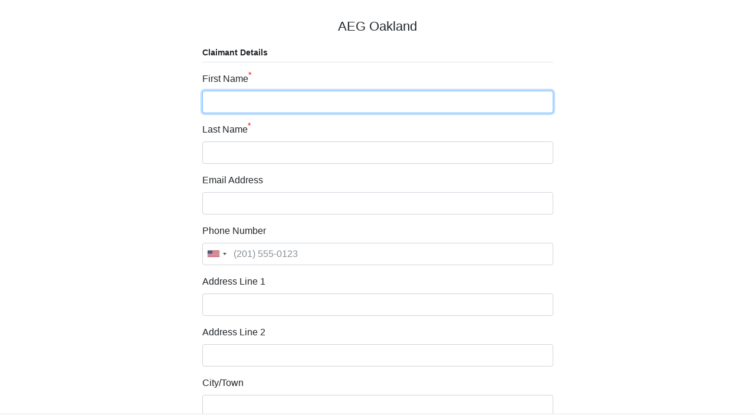

--- FILE ---
content_type: text/html
request_url: https://www.theoaklandarena.com/assets/doc/LostandFoundWebForm-57989d1329.html
body_size: 2880
content:
<!DOCTYPE html><html><head>
                        <title>Lost Claim</title>
                        <meta http-equiv="Content-Type" content="text/html;charset=UTF-8">
                        <meta name="viewport" content="width=device-width, initial-scale=1.0, maximum-scale=1.0, user-scalable=no">
                        <link rel="stylesheet" type="text/css" href="https://appview.247software.com/public/css/bootstrap/bootstrap.min.css"/>
                        <link rel="stylesheet" type="text/css" href="https://appview.247software.com/public/css/font-awesome/css/all.min.css"/>                    
                        <link rel="stylesheet" type="text/css" href="https://appview.247software.com/public/css/pikaday/pikaday.css"/>                    
                        <link rel="stylesheet" type="text/css" href="https://appview.247software.com/public/css/comboTreePlugin/comboTree.css"/>
                        <link rel="stylesheet" type="text/css" href="https://appview.247software.com/public/css/intltel-input/intlTelInput.min.css"/>
                        <style>    
                        .center {
                            display: flex;
                            justify-content: center;
                        }
                        
                        .font-14 {
                            font-size: 14px;
                        } 
                        .font-22 {
                            font-size: 22px;
                        }    
                        .font-18 {
                            font-size: 18px;
                        }

                        .custom-nested-picker {
                            border: 1px solid #ced4da;
                            color: #495057;
                            width :100%;
                        }

                        .comboTreeArrowBtn {
                            background: #fff;
                            border-left: none;
                        }

                        .input-group-text{
                            padding: 0.6rem .75rem;
                        }

                        .input-calender{
                            padding:10px 8px;                                                
                            border: none;
                            border-left: 1px solid #c7c7c7;
                            border-radius: 0 3px 3px 0; 
                        }    

                        .comboTreeDropDownContainer {
                            z-index:100;
                        }

                        .comboTreeArrowBtnImg {
                            color: #494f57;
                            font-size: 15px;
                        }

                        .intl-tel-input {
                            display : block !important;
                        }

                        .spinner-border {
                            position: absolute;
                            right: 10px;
                            top: 5px;
                            display: inline-block;
                            width: 2rem;
                            height: 2rem;
                            vertical-align: text-bottom;
                            border: .25em solid currentColor;
                            border-right-color: transparent;
                            border-radius: 50%;
                            -webkit-animation: spinner-border .75s linear infinite;
                            animation: spinner-border .75s linear infinite;
                        }

                        @-webkit-keyframes spinner-border {
                            to {
                                -webkit-transform: rotate(360deg);
                                transform: rotate(360deg)
                            }
                        }
                        
                        @keyframes spinner-border {
                            to {
                                -webkit-transform: rotate(360deg);
                                transform: rotate(360deg)
                            }
                        }

                        .form-footer{
                            position: fixed;
                            bottom: 0;
                            background: #ffffff;
                            width: 100%;
                            z-index: 10;
                        }
                        #success-claim-ref {
                            display: flex;
                            justify-content: center;
                            align-items: center;
                            height: 15vh;
                            flex-direction: column;
                        }
                        #success-claim {
                            display: flex;
                            justify-content: center;
                            align-items: center;
                            height: 25vh;
                            flex-direction: column;
                        }

                        #authentication-failure {
                            display: flex;
                            padding-top: 5%;
                            align-items: center;
                            height: 100vh;
                            flex-direction: column;
                        }
                        
                        .logo-block {
                            height: 90px;
                        }
                        </style>                    
                        <script type="text/javascript" src="https://appview.247software.com/public/js/jquery/jquery-3.2.1.min.js"></script>                    
                        <script type="text/javascript" src="https://appview.247software.com/public/js/popper/popper.min.js"></script>
                        <script type="text/javascript" src="https://appview.247software.com/public/js/bootstrap/bootstrap.min.js"></script>
                        <script type="text/javascript" src="https://appview.247software.com/public/js/moment/moment.js"></script>
                        <script type="text/javascript" src="https://appview.247software.com/public/js/pikaday/pikaday.js"></script>    
                        <script type="text/javascript" src="https://appview.247software.com/public/js/comboTreePlugin/comboTree.js"></script>
                        <script type="text/javascript" src="https://appview.247software.com/public/js/custom/intlTelInput.js"></script>
                        <script type="text/javascript" src="https://appview.247software.com/public/js/country-list/country-list.js"></script>
                        </head><body><div id="authentication-success" style="display:none;padding-top:1%"><div class="center" id="form-div" style="padding:15px;"><div class="col-lg-6 col-md-12 col-sm-12"><div class="form-group text-center"><span class="font-22">AEG Oakland</span><br/></div><div class="form-group form-add" style="display:none"><span class="font-14"></span></div><form id="lnf-webform" action="#" class="webform-lnf form-add"><div class="form-group"><span class="font-14" style="font-weight:bold">Claimant Details</span><hr class="mt-1 mb-1"/></div><div class="form-group">
                                    <label for="first_name">First Name</label><sup style="color:red;font-size: 14px;">*</sup><input type="text" autocomplete="off" data-validate-field="first_name" class="form-control" id="first_name" name="first_name">
                                </div><div class="form-group">
                                    <label for="last_name">Last Name</label><sup style="color:red;font-size: 14px;">*</sup><input type="text" autocomplete="off" data-validate-field="last_name" class="form-control" id="last_name" name="last_name">
                                </div><div class="form-group">
                                        <label for="email_address">Email Address</label><input type="email" autocomplete="off" data-validate-field="email_address" class="form-control" id="email_address" name="email_address">
                                    </div><div class="form-group">
                            <label for="phone_number">Phone Number</label><div><input type="tel" autocomplete="off" name="phone_number"  data-validate-field="phone_number" class="form-control" id="phone_number">
                                    </div></div><div class="form-group">
                                    <label for="65451646">Address Line 1</label><input type="text" autocomplete="off" data-validate-field="65451646" class="form-control" id="65451646" name="65451646">
                                </div><div class="form-group">
                                    <label for="34166584">Address Line 2</label><input type="text" autocomplete="off" data-validate-field="34166584" class="form-control" id="34166584" name="34166584">
                                </div><div class="form-group">
                                    <label for="14344152">City/Town</label><input type="text" autocomplete="off" data-validate-field="14344152" class="form-control" id="14344152" name="14344152">
                                </div><div class="form-group">
                                    <label for="88554462">State/Province/Region</label><input type="text" autocomplete="off" data-validate-field="88554462" class="form-control" id="88554462" name="88554462">
                                </div><div class="form-group">
                                    <label for="65626846">Zip/Postal Code</label><input type="text" autocomplete="off" data-validate-field="65626846" class="form-control" id="65626846" name="65626846">
                                </div><div class="form-group">
                                    <label for="country">Country</label><select autocomplete="off" class="form-control" id="country" data-validate-field="country" name="country">
                                    <option value="" disabled selected>Select </option>
                                    </select>
                                </div><div class="form-group"><span class="font-14" style="font-weight:bold">Lost Item Details</span><hr class="mt-1 mb-1"/></div><div class="form-group">
                                    <label for="item_name">Item Name</label><sup style="color:red;font-size: 14px;">*</sup><input type="text" autocomplete="off" data-validate-field="item_name" class="form-control" id="item_name" name="item_name">
                                </div><div class="form-group">
                                    <label for="facility">Facility</label><sup style="color:red;font-size: 14px;">*</sup><select autocomplete="off" class="form-control" id="facility" data-validate-field="facility" name="facility">
                                    <option value="" disabled selected>Select </option>
                                    </select>
                                </div><div class="form-group">
                                    <label for="lnf_item_category">Item Category</label><sup style="color:red;font-size: 14px;">*</sup><div id="lnf_item_category-parent">
                                        <input type="text" id="lnf_item_category" data-validate-field="lnf_item_category" class="custom-nested-picker" placeholder="Select" readonly/>
                                    </div></div><div class="form-group">
                                        <label for="lost_date">Lost Date</label><sup style="color:red;font-size: 14px;">*</sup><div class="mb-3" style="position:relative">
                                            <input autocomplete="off" class="form-control" data-validate-field="lost_date" type="text" id="lost_date" name="lost_date"/>
                                            <div id="lost_date_button" class="input-group-append" style="position:absolute;right:1px;top:1px;">
                                                <span class="input-group-text far fa-calendar-alt input-calender"></span>
                                            </div>
                                        </div>
                                    </div><div class="form-group">
                                    <label for="event">Event</label><select autocomplete="off" class="form-control" id="event" data-validate-field="event" name="event">
                                    <option value="" disabled selected>Select </option>
                                    </select>
                                </div><div class="form-group">
                                    <label for="57288862">Location</label><input type="text" autocomplete="off" data-validate-field="57288862" class="form-control" id="57288862" name="57288862">
                                </div><div class="form-group">
                                    <label for="section">Section</label><div id="section-parent">
                                        <input type="text" id="section" data-validate-field="section" class="custom-nested-picker" placeholder="Select" readonly/>
                                    </div></div><div class="form-group">
                                    <label for="62553565">Row</label><input type="text" autocomplete="off" data-validate-field="62553565" class="form-control" id="62553565" name="62553565">
                                </div><div class="form-group">
                                    <label for="41231166">Seat</label><input type="text" autocomplete="off" data-validate-field="41231166" class="form-control" id="41231166" name="41231166">
                                </div><div class="form-group">
                                        <label for="details">Item Details</label><textarea class="form-control" name="details" data-validate-field="details" autocomplete="off" style="overflow:auto;resize:none" rows="3" id="details"></textarea>
                                    </div><div class="form-group"><span class="font-14" style="font-weight:bold">Attachments</span><hr class="mt-1 mb-1"/></div><div class="form-group">
                                        <label for="attachments">Attachments</label><div id="file-loader-attachments" style="position:relative"><input type="file" size="chars" multiple autocomplete="off" data-validate-field="attachments" name="attachments" class="form-control" id="attachments" accept=".jpg, .png, .jpeg, .gif, .bmp, .tif, .tiff|images/*" onchange="uploadFile('attachments','attachmentSection')"> 
                                        <span class="spinner-border" style="display:none"></span>
                                    </div></div><div class="form-group">
                        <input type="reset" class="btn" style="color: #666666;background-color: #ffffff;border-color: #cccccc" value="Reset" onclick="resetForm();"/>
                        <input type="submit" class="btn btn-primary ml-3" style="background-color: #003D71;border-color: #003D71" value="Submit" onclick="validateForm();"/>
                    </div></form><div id="success-claim-ref" style="display:none">
                    <span>Thank you for submitting your lost claim.</span>
                    <span>Please keep ID <b><span id="claim_id_no">#77889</span></b> for your reference.</span>
                </div><div id="success-claim" style="display:none">
                    <input type="button" class="btn mt-3" style="color: #666666;background-color: #ffffff;border-color: #cccccc" value="Submit Another Claim" onclick="submitAnotherClaim();"/>
                </div></div><input type="hidden" id="formId" name="formId" value="[base64]"><input type="hidden" id="api_key" name="api_key" value="a15d3b5ad2027727026902b4e57a2fd9"><input type="hidden" id="first_element_id" name="api_key" value="first_name"><input type="hidden" id="form_url" name="form_url" value="https://www.theoaklandarena.com/plan/lost-found"></div><div class="form-footer"><hr class="m-0 mb-1"/>
                        <div class="center pt-1 pb-2 "><div class="col-lg-6 col-md-12 col-sm-12 center">
                        <span class="font-14"></span>
                        </div></div>
                    </div><script type="text/javascript" src="https://appview.247software.com/public/js/Just-validate/just-validate.min.js"></script><script type="text/javascript" src="https://appview.247software.com/public/js/lnfwebforms/lost-claim-web.js"></script></div><div id="authentication-failure" style="display:none">
                            <span class="mt-4 .font-14" style="color:#333;" id="authenticate-error-msg">This form is Invalid </span>
                        </div></body></html>

--- FILE ---
content_type: text/css
request_url: https://appview.247software.com/public/css/comboTreePlugin/comboTree.css
body_size: 159
content:
.comboTreeWrapper {
	position: relative;
	text-align: left !important;
}

.comboTreeInputWrapper {
	position: relative;
}

.comboTreeArrowBtn {
	position: absolute;
	right: 1px;
	bottom: 1px;
	top: 1px;
	box-sizing: border-box;
	border: none;
	border-left: 1px solid #c7c7c7;
	border-radius: 0 3px 3px 0;
}

.comboTreeDropDownContainer {
	display: none;
	background: #fff;
	border: 1px solid #aaa;
	max-height: 250px;
	overflow-y: auto;
	position: absolute;
	width: 100%;
	box-sizing: border-box;
}

.comboTreeDropDownContainer ul {
	padding: 0px;
	margin: 0;
}

.comboTreeDropDownContainer li {
	list-style-type: none;
	padding-left: 15px;
	cursor: pointer;
}

.comboTreeDropDownContainer li:hover {
	background-color: #ddd;
}

.comboTreeDropDownContainer li:hover ul {
	background-color: #fff;
}

.comboTreeDropDownContainer li span.comboTreeItemTitle.comboTreeItemHover {
	background-color: #418EFF;
	color: #fff;
}

span.comboTreeItemTitle {
	display: block;
	padding: 2px 4px;
}

.comboTreeDropDownContainer label {
	cursor: pointer;
	width: 100%;
	display: block;
}

.comboTreeDropDownContainer .comboTreeItemTitle input {
	position: relative;
	top: 2px;
	margin: 0px 4px 0px 0px;
}

.comboTreeParentPlus {
	position: relative;
	left: -12px;
	top: 4px;
	width: 4px;
	float: left;
}

.comboTreeInputBox {
	padding: 5px;
	border-radius: 3px;
	border: 1px solid #999;
	width: 100%;
	box-sizing: border-box;
	padding-right: 24px;
}

.comboTreeArrowBtnImg {
	font-size: 10px;
}

.comboTreeDropDownContainer li .selectable {
	cursor: pointer;
}

.comboTreeDropDownContainer li .not-selectable {
	cursor: not-allowed;
	color: #999 !important;
}

--- FILE ---
content_type: application/javascript
request_url: https://appview.247software.com/public/js/pikaday/pikaday.js
body_size: 8783
content:
/*!
 * Pikaday
 *
 * Copyright © 2014 David Bushell | BSD & MIT license | https://github.com/dbushell/Pikaday
 */

(function (root, factory)
{
    'use strict';

    var moment;
    if (typeof exports === 'object') {
        // CommonJS module
        // Load moment.js as an optional dependency
        try { moment = require('moment'); } catch (e) {}
        module.exports = factory(moment);
    } else if (typeof define === 'function' && define.amd) {
        // AMD. Register as an anonymous module.
        define(function (req)
        {
            // Load moment.js as an optional dependency
            var id = 'moment';
            try { moment = req(id); } catch (e) {}
            return factory(moment);
        });
    } else {
        root.Pikaday = factory(root.moment);
    }
}(this, function (moment)
{
    'use strict';

    /**
     * feature detection and helper functions
     */
    var hasMoment = typeof moment === 'function',

    hasEventListeners = !!window.addEventListener,

    document = window.document,

    sto = window.setTimeout,

    addEvent = function(el, e, callback, capture)
    {
        if (hasEventListeners) {
            el.addEventListener(e, callback, !!capture);
        } else {
            el.attachEvent('on' + e, callback);
        }
    },

    removeEvent = function(el, e, callback, capture)
    {
        if (hasEventListeners) {
            el.removeEventListener(e, callback, !!capture);
        } else {
            el.detachEvent('on' + e, callback);
        }
    },

    fireEvent = function(el, eventName, data)
    {
        var ev;

        if (document.createEvent) {
            ev = document.createEvent('HTMLEvents');
            ev.initEvent(eventName, true, false);
            ev = extend(ev, data);
            el.dispatchEvent(ev);
        } else if (document.createEventObject) {
            ev = document.createEventObject();
            ev = extend(ev, data);
            el.fireEvent('on' + eventName, ev);
        }
    },

    trim = function(str)
    {
        return str.trim ? str.trim() : str.replace(/^\s+|\s+$/g,'');
    },

    hasClass = function(el, cn)
    {
        return (' ' + el.className + ' ').indexOf(' ' + cn + ' ') !== -1;
    },

    addClass = function(el, cn)
    {
        if (!hasClass(el, cn)) {
            el.className = (el.className === '') ? cn : el.className + ' ' + cn;
        }
    },

    removeClass = function(el, cn)
    {
        el.className = trim((' ' + el.className + ' ').replace(' ' + cn + ' ', ' '));
    },

    isArray = function(obj)
    {
        return (/Array/).test(Object.prototype.toString.call(obj));
    },

    isDate = function(obj)
    {
        return (/Date/).test(Object.prototype.toString.call(obj)) && !isNaN(obj.getTime());
    },

    isWeekend = function(date)
    {
        var day = date.getDay();
        return day === 0 || day === 6;
    },

    isLeapYear = function(year)
    {
        // solution by Matti Virkkunen: http://stackoverflow.com/a/4881951
        return year % 4 === 0 && year % 100 !== 0 || year % 400 === 0;
    },

    getDaysInMonth = function(year, month)
    {
        return [31, isLeapYear(year) ? 29 : 28, 31, 30, 31, 30, 31, 31, 30, 31, 30, 31][month];
    },

    setToStartOfDay = function(date)
    {
        if (isDate(date)) date.setHours(0,0,0,0);
    },

    compareDates = function(a,b)
    {
        // weak date comparison (use setToStartOfDay(date) to ensure correct result)
        return a.getTime() === b.getTime();
        // return a.toDateString() === b.toDateString();
    },

    extend = function(to, from, overwrite)
    {
        var prop, hasProp;
        for (prop in from) {
            hasProp = to[prop] !== undefined;
            if (hasProp && typeof from[prop] === 'object' && from[prop] !== null && from[prop].nodeName === undefined) {
                if (isDate(from[prop])) {
                    if (overwrite) {
                        to[prop] = new Date(from[prop].getTime());
                    }
                }
                else if (isArray(from[prop])) {
                    if (overwrite) {
                        to[prop] = from[prop].slice(0);
                    }
                } else {
                    to[prop] = extend({}, from[prop], overwrite);
                }
            } else if (overwrite || !hasProp) {
                to[prop] = from[prop];
            }
        }
        return to;
    },

    adjustCalendar = function(calendar) {
        if (calendar.month < 0) {
            calendar.year -= Math.ceil(Math.abs(calendar.month)/12);
            calendar.month += 12;
        }
        if (calendar.month > 11) {
            calendar.year += Math.floor(Math.abs(calendar.month)/12);
            calendar.month -= 12;
        }
        return calendar;
    },

    /**
     * defaults and localisation
     */
    defaults = {

        // bind the picker to a form field
        field: null,

        // automatically show/hide the picker on `field` focus (default `true` if `field` is set)
        bound: undefined,

        // position of the datepicker, relative to the field (default to bottom & left)
        // ('bottom' & 'left' keywords are not used, 'top' & 'right' are modifier on the bottom/left position)
        position: 'bottom left',

        // automatically fit in the viewport even if it means repositioning from the position option
        reposition: true,

        // the default output format for `.toString()` and `field` value
        format: 'YYYY-MM-DD',

        // the initial date to view when first opened
        defaultDate: null,

        // make the `defaultDate` the initial selected value
        setDefaultDate: false,

        defaultText : '',

        // first day of week (0: Sunday, 1: Monday etc)
        firstDay: 0,

        // the minimum/earliest date that can be selected
        minDate: null,
        // the maximum/latest date that can be selected
        maxDate: null,

        // number of years either side, or array of upper/lower range
        yearRange: 100,

        // show week numbers at head of row
        showWeekNumber: false,

        // used internally (don't config outside)
        minYear: 0,
        maxYear: 9999,
        minMonth: undefined,
        maxMonth: undefined,

        isRTL: false,

        // Additional text to append to the year in the calendar title
        yearSuffix: '',

        // Render the month after year in the calendar title
        showMonthAfterYear: false,

        // how many months are visible
        numberOfMonths: 1,

        //time
        showTime      : false,
        splitTimeView : true,
        showSeconds   : false,
        hours24format : true,
        minutesStep   : 1,
        secondsStep   : 1,

        // when numberOfMonths is used, this will help you to choose where the main calendar will be (default `left`, can be set to `right`)
        // only used for the first display or when a selected date is not visible
        mainCalendar: 'left',

        // Specify a DOM element to render the calendar in
        container: undefined,

        // callback function
        onSelect: null,
        onOpen: null,
        onClose: null,
        onDraw: null
    },


    /**
     * templating functions to abstract HTML rendering
     */
    renderDayName = function(opts, day, abbr)
    {
        day += opts.firstDay;
        while (day >= 7) {
            day -= 7;
        }
        return abbr ? opts.i18n.weekdaysShort[day] : opts.i18n.weekdays[day];
    },

    renderDay = function(d, m, y, isSelected, isToday, isDisabled, isEmpty)
    {
        if (isEmpty) {
            return '<td class="is-empty"></td>';
        }
        var arr = [];
        if (isDisabled) {
            arr.push('is-disabled');
        }
        if (isToday) {
            arr.push('is-today');
        }
        if (isSelected) {
            arr.push('is-selected');
        }
        return '<td data-day="' + d + '" class="' + arr.join(' ') + '">' +
                 '<button class="pika-button pika-day" type="button" ' +
                    'data-pika-year="' + y + '" data-pika-month="' + m + '" data-pika-day="' + d + '">' +
                        d +
                 '</button>' +
               '</td>';
    },

    renderWeek = function (d, m, y) {
        // Lifted from http://javascript.about.com/library/blweekyear.htm, lightly modified.
        var onejan = new Date(y, 0, 1),
            weekNum = Math.ceil((((new Date(y, m, d) - onejan) / 86400000) + onejan.getDay()+1)/7);
        return '<td class="pika-week">' + weekNum + '</td>';
    },

    renderRow = function(days, isRTL)
    {
        return '<tr>' + (isRTL ? days.reverse() : days).join('') + '</tr>';
    },

    renderBody = function(rows)
    {
        return '<tbody>' + rows.join('') + '</tbody>';
    },

    renderHead = function(opts)
    {
        var i, arr = [];
        if (opts.showWeekNumber) {
            arr.push('<th></th>');
        }
        for (i = 0; i < 7; i++) {
            arr.push('<th scope="col"><abbr title="' + renderDayName(opts, i) + '">' + renderDayName(opts, i, true) + '</abbr></th>');
        }
        return '<thead>' + (opts.isRTL ? arr.reverse() : arr).join('') + '</thead>';
    },

    renderTitle = function(instance, c, year, month, refYear)
    {
        var i, j, arr,
            opts = instance._o,
            isMinYear = year === opts.minYear,
            isMaxYear = year === opts.maxYear,
            html = '<div class="pika-title">',
            monthHtml,
            yearHtml,
            prev = true,
            next = true;

        for (arr = [], i = 0; i < 12; i++) {
            arr.push('<option value="' + (year === refYear ? i - c : 12 + i - c) + '"' +
                (i === month ? ' selected': '') +
                ((isMinYear && i < opts.minMonth) || (isMaxYear && i > opts.maxMonth) ? 'disabled' : '') + '>' +
                opts.i18n.months[i] + '</option>');
        }
        monthHtml = '<div class="pika-label">' + opts.i18n.months[month] + '<select class="pika-select pika-select-month">' + arr.join('') + '</select></div>';

         if (isArray(opts.yearRange)) {
            	i = opts.yearRange[0];
            	j = opts.yearRange[1];
        } else {
			const currentyear = new Date().getFullYear();
			i = year - opts.yearRange || opts.minYear;
			if(year < currentyear) {
				j = currentyear + 1 || opts.maxYear;
			} else {
				j = year + 1 || opts.maxYear;
			}
        }

        for (arr = []; i <= j && i <= opts.maxYear; i++) {
            if (i >= opts.minYear) {
                arr.push('<option value="' + i + '"' + (i === year ? ' selected': '') + '>' + (i) + '</option>');
            }
        }
        yearHtml = '<div class="pika-label">' + year + opts.yearSuffix + '<select class="pika-select pika-select-year">' + arr.join('') + '</select></div>';

        if (opts.showMonthAfterYear) {
            html += yearHtml + monthHtml;
        } else {
            html += monthHtml + yearHtml;
        }

        if (isMinYear && (month === 0 || opts.minMonth >= month)) {
            prev = false;
        }

        if (isMaxYear && (month === 11 || opts.maxMonth <= month)) {
            next = false;
        }

        if (c === 0) {
            html += '<button class="pika-prev' + (prev ? '' : ' is-disabled') + '" type="button">' + opts.i18n.previousMonth + '</button>';
        }
        if (c === (instance._o.numberOfMonths - 1) ) {
            html += '<button class="pika-next' + (next ? '' : ' is-disabled') + '" type="button">' + opts.i18n.nextMonth + '</button>';
        }

        return html += '</div>';
    },

    renderTable = function(opts, data)
    {
        return '<table cellpadding="0" cellspacing="0" class="pika-table">' + renderHead(opts) + renderBody(data) + '</table>';
    },

    zeroFill = function(num)
    {
        return num < 10 ? '0'+num : num;
    },

    renderOption = function(num, selected, disabled) {
        return '<option value="' + num + '" ' + (selected && !disabled ? 'selected' : '')+'' + (disabled ? 'disabled="disabled"' : '') + '>' + zeroFill(num) + '</option>';
    },

    renderTimePicker = function(qnt, step, selected, cssClass)
    {
        var html = '<select class="pika-select ' + cssClass + '">',
            i = 0, option;

        for (i = 0; i < qnt; i += step) {
            html += renderOption(i, i === selected);
        };

        return html + '</select>';
    },

    renderTime = function(self, opts)
    {
        var h24         = opts.hours24format,
            results     = '',
            minutesStep = opts.minutesStep,
            secondsStep = opts.secondsStep,
            selDate     = new Date((isDate(self._d) ? self._d : isDate(opts.defaultDate) ? opts.defaultDate : new Date()).setHours(0,0,0,0)),
            isMinDate   = isDate(opts.minDate) && compareDates(opts.minDate, selDate),
            isMaxDate   = isDate(opts.maxDate) && compareDates(opts.maxDate, selDate),
            date, disabled;

        function round(num, step) {
            var round;

            if (step === 1) {
                return num;
            }
            round = step === 1 ? num : Math.floor(num/step)*step + (num%step < step/2 ? 0 : step);
            return round < 60 ? round : round - step;
        }

        if (!opts.showTime) {
            return '';
        }

        if (opts.splitTimeView) {
            addClass(self.el, 'pika-split-time');

            results = '<select class="pika-select pika-select-time" size="14">';
            for (var h = 0; h < 24; h++) {
                for (var m = 0; m < 60; m += minutesStep) {
                    date = new Date();
                    date.setHours(h, m, 0, 0);
                    disabled = (isMinDate && date <= self._minTime) || (isMaxDate && date >= self._maxTime);
                    results += renderOption(zeroFill(h) + ' : ' + zeroFill(m), self._hours === h && m == round(self._minutes, minutesStep), disabled);
                }
            }
            results += '</select>';
        } else {
            results = renderTimePicker(h24 ? 24 : 12, 1, self._hours - (h24 ? 0 : 12), 'pika-select-hours')
                + ' : '
                + renderTimePicker(60, minutesStep, round(self._minutes, minutesStep), 'pika-select-minutes');

            if (opts.showSeconds) {
                results += ' : ' + renderTimePicker(60, secondsStep, round(self._seconds, secondsStep), 'pika-select-seconds');
            }

            if (!h24) {
                results += ' <select class="pika-select picka-select-ampm"><option value="AM" '+(self._hours <12 ? 'selected' : '')+'>AM</option><option value="PM" '+(self._hours >= 12 ? 'selected' : '')+'>PM</option></select>';
            }
        }



        return '<div class="pika-timepicker">'+results+'</div>';
    },

    /**
     * Pikaday constructor
     */
    Pikaday = function(options)
    {
        var self = this,
            opts = self.config(options);

        self._onMouseDown = function(e)
        {
            if (!self._v) {
                return;
            }
            e = e || window.event;
            var target = e.target || e.srcElement,
                d = self._d;

            if (!target) {
                return;
            }

            if (!(hasClass(target, 'is-disabled') || hasClass(target.parentElement, 'is-disabled'))) {
                if (hasClass(target, 'pika-button') && !hasClass(target, 'is-empty')) {

                    self.setDate(new Date(
                        target.getAttribute('data-pika-year'),
                        target.getAttribute('data-pika-month'),
                        target.getAttribute('data-pika-day'),
                        self._hours,
                        self._minutes,
                        opts.showSeconds ? self._seconds : 0));

                    if (!(self._o.showTime && self._o.splitTimeView)) {
                        self.hideAfterSelect();
                        return;
                    }

                    // !self._o.showTime && !self._o.splitTimeView && self.hideAfterSelect();
                    // return;
                }
                else if (hasClass(target, 'pika-prev')) {
                    self.prevMonth();
                }
                else if (hasClass(target, 'pika-next')) {
                    self.nextMonth();
                }
            }

            if (!hasClass(target, 'pika-select') && target.tagName !== 'OPTION') {
                if (e.preventDefault) {
                    e.preventDefault();
                } else {
                    e.returnValue = false;
                    return false;
                }
            } else {
                if (target.selected) {
                    fireEvent(target.parentNode, 'change');
                }
                self._c = true;
            }
        };

        self._onChange = function(e)
        {
            e = e || window.event;
            var target = e.target || e.srcElement,
                hours, parts;
            if (!target) {
                return;
            }

            if (hasClass(target, 'pika-select-month')) {
                self.gotoMonth(target.value);
            } else if (hasClass(target, 'pika-select-year')) {
                self.gotoYear(target.value);
            } else if (hasClass(target, 'pika-select-hours')) {
                if (self._amPm === 'AM') {
                    self._hours = parseInt(target.value);
                } else if (self._amPm === 'PM') {
                    self._hours = 12 + parseInt(target.value);
                } else {
                    self._hours = parseInt(target.value);
                }

                self._onDateTimeDidChange();
            } else if (hasClass(target, 'pika-select-minutes')) {
                self._minutes = target.value;
                self._onDateTimeDidChange();
            } else if (hasClass(target, 'pika-select-seconds')) {
                self._seconds = target.value;
                self._onDateTimeDidChange();
            } else if (hasClass(target, 'picka-select-ampm')) {
                self._amPm = target.value;

                if (target.value === 'AM') {
                    self._hours -= 12;
                } else {
                    self._hours += 12;
                }
                self._onDateTimeDidChange();
            } else if (hasClass(target, 'pika-select-time')) {
                parts = target.value.split(' : ');
                self._hours = parseInt(parts[0]);
                self._minutes = parseInt(parts[1]);

                if (!self._d) {
                    var date = isDate(self._o.defaultDate) ? self._o.defaultDate : new Date();
                    date.setHours(self._hours, self._minutes, 0, 0);
                    self.setDate(date);
                }

                // if (self._d) {
                    self._onDateTimeDidChange();
                    self.hideAfterSelect();
                // } else {
                //     self.setDate(self._o.defaultDate || new Date())
                //     console.log(self._o.defaultDate)
                //     self._onDateTimeDidChange();
                //     self.hideAfterSelect();
                // }
            }
        };

        self._onInputChange = function(e)
        {
            var date;

            if (e.firedBy === self) {
                return;
            }
            if (hasMoment) {
                date = moment(opts.field.value, opts.format);
                date = (date && date.isValid()) ? date.toDate() : null;
            }
            else {
                date = new Date(Date.parse(opts.field.value));
            }

            self.setDate(isDate(date) ? date : null);
            if (!self._v) {
                self.show();
            }
        };

        self._onInputFocus = function()
        {
            self.show();
        };

        self._onInputClick = function()
        {
            self.show();
        };

        self._onInputBlur = function()
        {
            // IE allows pika div to gain focus; catch blur the input field
            var pEl = document.activeElement;
            do {
                if (hasClass(pEl, 'pika-single')) {
                    return;
                }
            }
            while ((pEl = pEl.parentNode));

            if (!self._c) {
                self._b = sto(function() {
                    self.hide();
                }, 50);
            }
            self._c = false;
        };

        self._onClick = function(e)
        {
            e = e || window.event;
            var target = e.target || e.srcElement,
                pEl = target;
            if (!target) {
                return;
            }
            if (!hasEventListeners && hasClass(target, 'pika-select')) {
                if (!target.onchange) {
                    target.setAttribute('onchange', 'return;');
                    addEvent(target, 'change', self._onChange);
                }
            }
            do {
                if (hasClass(pEl, 'pika-single') || pEl === opts.trigger) {
                    return;
                }
            }
            while ((pEl = pEl.parentNode));
            if (self._v && target !== opts.trigger && pEl !== opts.trigger) {
                self.hide();
            }
        };

        self.el = document.createElement('div');
        self.el.className = 'pika-single' + (opts.isRTL ? ' is-rtl' : '');

        addEvent(self.el, 'mousedown', self._onMouseDown, true);
        addEvent(self.el, 'change', self._onChange);

        if (opts.field) {
            if (opts.container) {
                opts.container.appendChild(self.el);
            } else if (opts.bound) {
                document.body.appendChild(self.el);
            } else {
                opts.field.parentNode.insertBefore(self.el, opts.field.nextSibling);
            }
            addEvent(opts.field, 'change', self._onInputChange);

            if (!opts.defaultDate) {
                if (hasMoment && opts.field.value) {
                    opts.defaultDate = moment(opts.field.value, opts.format).toDate();
                } else {
                    opts.defaultDate = new Date(Date.parse(opts.field.value));
                }
                opts.setDefaultDate = true;
            }
        }

        var defDate = opts.defaultDate;

        if (isDate(defDate)) {
            if (opts.setDefaultDate) {
                self.setDate(defDate, true);
            } else {
                self.gotoDate(defDate);
            }
        } else {
            self.gotoDate(new Date());
            if (opts.field) {
                opts.field.value = opts.defaultText;
            }
        }

        if (opts.bound) {
            this.hide();
            self.el.className += ' is-bound';
            addEvent(opts.trigger, 'click', self._onInputClick);
            addEvent(opts.trigger, 'focus', self._onInputFocus);
            addEvent(opts.trigger, 'blur', self._onInputBlur);
        } else {
            this.show();
        }
    };


    /**
     * public Pikaday API
     */
    Pikaday.prototype = {

        _hours : 0,

        _minutes : 0,

        _seconds : 0,

        _minTime : false,

        /**
         * configure functionality
         */
        config: function(options)
        {
            var self = this;

            if (!self._o) {
                self._o      = extend({}, defaults, true);
                self._o.i18n = extend(self.i18n, self._o.i18n);
                self._o      = extend(self._o, options, true);
            }

            var opts = this._o;// extend(this._o, options, true);

            self._o.isRTL = !!self._o.isRTL;

            self._o.field = (self._o.field && self._o.field.nodeName) ? self._o.field : null;

            self._o.bound = !!(self._o.bound !== undefined ? self._o.field && self._o.bound : self._o.field);

            self._o.trigger = (self._o.trigger && self._o.trigger.nodeName) ? self._o.trigger : self._o.field;

            self._o.disableWeekends = !!self._o.disableWeekends;

            self._o.disableDayFn = (typeof self._o.disableDayFn) == "function" ? self._o.disableDayFn : null;

            var nom = parseInt(self._o.numberOfMonths, 10) || 1;
            self._o.numberOfMonths = nom > 4 ? 4 : nom;

            if (!isDate(self._o.minDate)) {
                self._o.minDate = self._o.minTime =false;
            }
            if (!isDate(self._o.maxDate)) {
                self._o.maxDate = self._o.maxTime = false;
            }
            if ((self._o.minDate && self._o.maxDate) && self._o.maxDate < self._o.minDate) {
                self._o.maxDate = self._o.minDate = self._o.minTime = self._o.maxTime =false;
            }
            if (self._o.minDate) {
                self.setMinDate(self._o.minDate, true);
                // setToStartOfDay(self._o.minDate);
                // self._o.minYear  = self._o.minDate.getFullYear();
                // self._o.minMonth = self._o.minDate.getMonth();
            }
            if (self._o.maxDate) {
                self.setMaxDate(self._o.maxDate, true);

                // setToStartOfDay(self._o.maxDate);
                // self._o.maxYear  = self._o.maxDate.getFullYear();
                // self._o.maxMonth = self._o.maxDate.getMonth();
            }

            // if (isArray(self._o.yearRange)) {
            //     var fallback = new Date().getFullYear() - 10;
            //     self._o.yearRange[0] = parseInt(self._o.yearRange[0], 10) || fallback;
            //     self._o.yearRange[1] = parseInt(self._o.yearRange[1], 10) || fallback;
            // } else {
            //     self._o.yearRange = Math.abs(parseInt(self._o.yearRange, 10)) || defaults.yearRange;
            //     if (self._o.yearRange > 100) {
            //         self._o.yearRange = 100;
            //     }
            // }
            if (self._o.showTime && self._o.splitTimeView) {
                self._o.hours24format = true;
                self._o.showSeconds   = false;
            }

            return self._o;
        },

        /**
         * return a formatted string of the current selection (using Moment.js if available)
         */
        toString: function(format)
        {
            var opts = this._o,
                h24 = opts.hours24format,
                timeString = '',
                d, h;

            if (!isDate(this._d)) {
                return '';
            }

            if (hasMoment) {
                d = new Date(this._d.getTime());
                d.setHours(this._hours, this._minutes, this._seconds)
                return moment(d).format(format || opts.format);
            }

            if (this._o.showTime) {
                h = this._hours;
                h = zeroFill( h24 ? h : h < 12 ? h : h - 12);

                timeString = ' ' + h + ':' + zeroFill(this._minutes) + (opts.showSeconds ? ':' + zeroFill(this._seconds) : '') + (h24 ? '' : ' '+this._amPm);
            }

            return this._d.toDateString() + timeString;
        },

        /**
         * return a Moment.js object of the current selection (if available)
         */
        getMoment: function()
        {
            return hasMoment ? moment(this._d) : null;
        },

        /**
         * set the current selection from a Moment.js object (if available)
         */
        setMoment: function(date, preventOnSelect)
        {
            if (hasMoment && moment.isMoment(date)) {
                this.setDate(date.toDate(), preventOnSelect);
            }
        },

        /**
         * return a Date object of the current selection
         */
        getDate: function()
        {
            var d = this._d;

            if (isDate(d)) {
                d = new Date(this._d.getTime());
                d.setHours(this._hours, this._minutes, this._seconds);
                return d;
            }

            return null;
            return isDate(this._d) ? new Date(this._d.getTime()) : null;
        },

        /**
         * set the current selection
         */
        setDate: function(date, preventOnSelect)
        {

            if (!date) {
                this._d = null;

                if (this._o.field) {
                    this._o.field.value = this._o.defaultText;
                    fireEvent(this._o.field, 'change', { firedBy: this });
                }
                this.setTime(false, true);
                if (!preventOnSelect) {
                    this._onDateTimeDidChange();
                }
                return this.draw();
            }
            if (typeof date === 'string') {
                date = new Date(Date.parse(date));
            }
            if (!isDate(date)) {
                if (this._o.field) {
                    this._o.field.value = this._o.defaultText;
                }
                return;
            }

            var min = this._o.minDate,
                max = this._o.maxDate;

            if (isDate(min) && date < min) {
                date = min;
            } else if (isDate(max) && date > max) {
                date = max;
            }

            this._d = new Date(date.getTime());

            this.setTime(this._d, preventOnSelect);
            setToStartOfDay(this._d);
            this.gotoDate(this._d);

            if (!preventOnSelect) {
                this._onDateTimeDidChange();
            }
            if (this._o.field) {
                this._o.field.value = this.toString();
            }
        },

        setTime : function(date, preventOnSelect) {
            if (isDate(date)) {
                this._hours   = date.getHours();
                this._minutes = date.getMinutes();
                this._seconds = date.getSeconds();

            } else {
                this._hours = this._minutes = this._seconds = 0;
            }

            this._amPm = this._o.hours24format ? '' : this._hours < 12 ? 'AM' : 'PM';

            if (!preventOnSelect) {
                this._onDateTimeDidChange();
            }
        },

        _onDateTimeDidChange : function() {
            if (this._o.field) {
                this._o.field.value = isDate(this._d) ? this.toString() : this._o.defaultText;
                fireEvent(this._o.field, 'change', { firedBy: this });
            }
            if (typeof this._o.onSelect === 'function') {
                this._o.onSelect.call(this, this.getDate());
            }
        },

        /**
         * change view to a specific date
         */
        gotoDate: function(date)
        {
            var newCalendar = true;

            if (!isDate(date)) {
                return;
            }

            if (this.calendars) {
                var firstVisibleDate = new Date(this.calendars[0].year, this.calendars[0].month, 1),
                    lastVisibleDate = new Date(this.calendars[this.calendars.length-1].year, this.calendars[this.calendars.length-1].month, 1),
                    visibleDate = date.getTime();
                // get the end of the month
                lastVisibleDate.setMonth(lastVisibleDate.getMonth()+1);
                lastVisibleDate.setDate(lastVisibleDate.getDate()-1);
                newCalendar = (visibleDate < firstVisibleDate.getTime() || lastVisibleDate.getTime() < visibleDate);
            }

            if (newCalendar) {
                this.calendars = [{
                    month: date.getMonth(),
                    year: date.getFullYear()
                }];
                if (this._o.mainCalendar === 'right') {
                    this.calendars[0].month += 1 - this._o.numberOfMonths;
                }
            }

            this.adjustCalendars();
        },

        adjustCalendars: function() {
            this.calendars[0] = adjustCalendar(this.calendars[0]);
            for (var c = 1; c < this._o.numberOfMonths; c++) {
                this.calendars[c] = adjustCalendar({
                    month: this.calendars[0].month + c,
                    year: this.calendars[0].year
                });
            }
            this.draw();
        },

        gotoToday: function()
        {
            this.gotoDate(new Date());
        },

        /**
         * change view to a specific month (zero-index, e.g. 0: January)
         */
        gotoMonth: function(month)
        {
            if (!isNaN(month)) {
                this.calendars[0].month = parseInt(month, 10);
                this.adjustCalendars();
            }
        },

        nextMonth: function()
        {
            this.calendars[0].month++;
            this.adjustCalendars();
        },

        prevMonth: function()
        {
            this.calendars[0].month--;
            this.adjustCalendars();
        },

        /**
         * change view to a specific full year (e.g. "2012")
         */
        gotoYear: function(year)
        {
            if (!isNaN(year)) {
                this.calendars[0].year = parseInt(year, 10);
                this.adjustCalendars();
            }
        },

        /**
         * change the minDate
         */
        setMinDate: function(date, preventDraw)
        {
            if (!isDate(date)) {
                this._o.minDate  = this._minTime = false;
                this._o.minYear  = 0;
                this._o.minMonth = undefined;
            } else {
                this._minTime = new Date();
                this._minTime.setHours(date.getHours(), date.getMinutes(), date.getSeconds());
                setToStartOfDay(date);
                this._o.minDate  = date;
                this._o.minYear  = date.getFullYear();
                this._o.minMonth = date.getMonth();
            }
            if (!preventDraw) {
                this.draw();
            }
        },

        /**
         * change the maxDate
         */
        setMaxDate: function(date, preventDraw)
        {
            if (!isDate(date)) {
                this._o.maxDate  = self._maxTime = false;
                this._o.maxYear  = 0;
                this._o.maxMonth = undefined;
            } else {
                this._maxTime = new Date();
                this._maxTime.setHours(date.getHours(), date.getMinutes(), date.getSeconds());
                setToStartOfDay(date);
                this._o.maxDate  = date;
                this._o.maxYear  = date.getFullYear();
                this._o.maxMonth = date.getMonth();
            }
            if (!preventDraw) {
                this.draw();
            }
        },

        /**
         * refresh the HTML
         */
        draw: function(force)
        {
            if (!this._v && !force) {
                return;
            }
            var opts = this._o,
                minYear = opts.minYear,
                maxYear = opts.maxYear,
                minMonth = opts.minMonth,
                maxMonth = opts.maxMonth,
                html = '';

            if (this._y <= minYear) {
                this._y = minYear;
                if (!isNaN(minMonth) && this._m < minMonth) {
                    this._m = minMonth;
                }
            }
            if (this._y >= maxYear) {
                this._y = maxYear;
                if (!isNaN(maxMonth) && this._m > maxMonth) {
                    this._m = maxMonth;
                }
            }

            for (var c = 0; c < opts.numberOfMonths; c++) {
                html += '<div class="pika-lendar">' + renderTitle(this, c, this.calendars[c].year, this.calendars[c].month, this.calendars[0].year) + this.render(this.calendars[c].year, this.calendars[c].month) + '</div>';
            }

            this.el.innerHTML = html + renderTime(this, opts);

            if (opts.bound) {
                if(opts.field.type !== 'hidden') {
                    sto(function() {
                        opts.trigger.focus();
                    }, 1);
                }
            }

            if (typeof this._o.onDraw === 'function') {
                var self = this;
                sto(function() {
                    self._o.onDraw.call(self);
                }, 0);
            }
        },

        adjustPosition: function()
        {
            if (this._o.container) return;
            var field = this._o.trigger, pEl = field,
            width = this.el.offsetWidth, height = this.el.offsetHeight,
            viewportWidth = window.innerWidth || document.documentElement.clientWidth,
            viewportHeight = window.innerHeight || document.documentElement.clientHeight,
            scrollTop = window.pageYOffset || document.body.scrollTop || document.documentElement.scrollTop,
            left, top, clientRect;

            if (typeof field.getBoundingClientRect === 'function') {
                clientRect = field.getBoundingClientRect();
                left = clientRect.left + window.pageXOffset;
                top = clientRect.bottom + window.pageYOffset;
            } else {
                left = pEl.offsetLeft;
                top  = pEl.offsetTop + pEl.offsetHeight;
                while((pEl = pEl.offsetParent)) {
                    left += pEl.offsetLeft;
                    top  += pEl.offsetTop;
                }
            }

            // default position is bottom & left
            if ((this._o.reposition && left + width > viewportWidth) ||
                (
                    this._o.position.indexOf('right') > -1 &&
                    left - width + field.offsetWidth > 0
                )
            ) {
                left = left - width + field.offsetWidth;
            }
            if ((this._o.reposition && top + height > viewportHeight + scrollTop) ||
                (
                    this._o.position.indexOf('top') > -1 &&
                    top - height - field.offsetHeight > 0
                )
            ) {
                top = top - height - field.offsetHeight;
            }

            this.el.style.cssText = [
                'position: absolute',
                'left: ' + left + 'px',
                'top: ' + top + 'px'
            ].join(';');
        },

        /**
         * render HTML for a particular month
         */
        render: function(year, month)
        {
            var opts   = this._o,
                now    = new Date(),
                days   = getDaysInMonth(year, month),
                before = new Date(year, month, 1).getDay(),
                data   = [],
                row    = [];

            setToStartOfDay(now);

            if (opts.firstDay > 0) {
                before -= opts.firstDay;
                if (before < 0) {
                    before += 7;
                }
            }
            var cells = days + before,
                after = cells;
            while(after > 7) {
                after -= 7;
            }
            cells += 7 - after;
            for (var i = 0, r = 0; i < cells; i++)
            {
                var day = new Date(year, month, 1 + (i - before)),
                    isSelected = isDate(this._d) ? compareDates(day, this._d) : false,
                    isToday = compareDates(day, now),
                    isEmpty = i < before || i >= (days + before),
                    isDisabled = (opts.minDate && day < opts.minDate) ||
                                 (opts.maxDate && day > opts.maxDate) ||
                                 (opts.disableWeekends && isWeekend(day)) ||
                                 (opts.disableDayFn && opts.disableDayFn(day));

                row.push(renderDay(1 + (i - before), month, year, isSelected, isToday, isDisabled, isEmpty));

                if (++r === 7) {
                    if (opts.showWeekNumber) {
                        row.unshift(renderWeek(i - before, month, year));
                    }
                    data.push(renderRow(row, opts.isRTL));
                    row = [];
                    r = 0;
                }
            }
            return renderTable(opts, data);
        },

        isVisible: function()
        {
            return this._v;
        },

        show: function()
        {
            if (!this._v) {
                removeClass(this.el, 'is-hidden');
                this._v = true;
                this.draw();
                if (this._o.bound) {
                    addEvent(document, 'click', this._onClick);
                    this.adjustPosition();
                }
                if (typeof this._o.onOpen === 'function') {
                    this._o.onOpen.call(this);
                }
            }
        },

        hide: function()
        {
            var v = this._v;
            if (v !== false) {
                if (this._o.bound) {
                    removeEvent(document, 'click', this._onClick);
                }
                this.el.style.cssText = '';
                addClass(this.el, 'is-hidden');
                this._v = false;
                if (v !== undefined && typeof this._o.onClose === 'function') {
                    this._o.onClose.call(this);
                }
            }
        },

        hideAfterSelect : function() {
            var self = this,
                opts = self._o;

            if (opts.bound) {
                sto(function() {
                    self.hide();
                    if (opts.field) {
                        opts.field.blur();
                    }
                }, 100);
            }

        },

        /**
         * GAME OVER
         */
        destroy: function()
        {
            this.hide();
            removeEvent(this.el, 'mousedown', this._onMouseDown, true);
            removeEvent(this.el, 'change', this._onChange);
            if (this._o.field) {
                removeEvent(this._o.field, 'change', this._onInputChange);
                if (this._o.bound) {
                    removeEvent(this._o.trigger, 'click', this._onInputClick);
                    removeEvent(this._o.trigger, 'focus', this._onInputFocus);
                    removeEvent(this._o.trigger, 'blur', this._onInputBlur);
                }
            }
            if (this.el.parentNode) {
                this.el.parentNode.removeChild(this.el);
            }
        },

        // internationalization
        i18n: {
            previousMonth : 'Previous Month',
            nextMonth     : 'Next Month',
            months        : ['January','February','March','April','May','June','July','August','September','October','November','December'],
            weekdays      : ['Sunday','Monday','Tuesday','Wednesday','Thursday','Friday','Saturday'],
            weekdaysShort : ['Sun','Mon','Tue','Wed','Thu','Fri','Sat']
        },

    };

    return Pikaday;

}));


--- FILE ---
content_type: application/javascript
request_url: https://appview.247software.com/public/js/custom/utils.js?v=20.3.0
body_size: 59041
content:
(function () {
	/*

 Copyright The Closure Library Authors.
 SPDX-License-Identifier: Apache-2.0
*/
	var aa = this || self;
	function k(a, b) {
		a = a.split('.');
		var c = aa;
		a[0] in c || 'undefined' == typeof c.execScript || c.execScript('var ' + a[0]);
		for (var d; a.length && (d = a.shift()); ) a.length || void 0 === b ? (c[d] && c[d] !== Object.prototype[d] ? (c = c[d]) : (c = c[d] = {})) : (c[d] = b);
	}
	function m(a, b) {
		function c() {}
		c.prototype = b.prototype;
		a.ma = b.prototype;
		a.prototype = new c();
		a.prototype.constructor = a;
		a.sa = function (d, e, f) {
			for (var g = Array(arguments.length - 2), h = 2; h < arguments.length; h++) g[h - 2] = arguments[h];
			return b.prototype[e].apply(d, g);
		};
	}
	function ca(a) {
		const b = [];
		let c = 0;
		for (const d in a) b[c++] = a[d];
		return b;
	}
	function da(a, b) {
		this.g = a;
		this.l = !!b.aa;
		this.h = b.i;
		this.s = b.type;
		this.o = !1;
		switch (this.h) {
			case ea:
			case fa:
			case ha:
			case ia:
			case ja:
			case ka:
			case la:
				this.o = !0;
		}
		this.j = b.defaultValue;
	}
	var la = 1,
		ka = 2,
		ea = 3,
		fa = 4,
		ha = 6,
		ia = 16,
		ja = 18;
	function ma(a, b) {
		this.h = a;
		this.g = {};
		for (a = 0; a < b.length; a++) {
			var c = b[a];
			this.g[c.g] = c;
		}
	}
	function na(a) {
		a = ca(a.g);
		a.sort(function (b, c) {
			return b.g - c.g;
		});
		return a;
	}
	function n() {
		this.h = {};
		this.j = this.m().g;
		this.g = this.l = null;
	}
	n.prototype.has = function (a) {
		return p(this, a.g);
	};
	n.prototype.get = function (a, b) {
		return q(this, a.g, b);
	};
	n.prototype.set = function (a, b) {
		r(this, a.g, b);
	};
	n.prototype.add = function (a, b) {
		oa(this, a.g, b);
	};
	function pa(a, b) {
		for (var c = na(a.m()), d = 0; d < c.length; d++) {
			var e = c[d],
				f = e.g;
			if (p(b, f)) {
				a.g && delete a.g[e.g];
				var g = 11 == e.h || 10 == e.h;
				if (e.l) {
					e = t(b, f);
					for (var h = 0; h < e.length; h++) oa(a, f, g ? e[h].clone() : e[h]);
				} else (e = u(b, f)), g ? ((g = u(a, f)) ? pa(g, e) : r(a, f, e.clone())) : r(a, f, e);
			}
		}
	}
	n.prototype.clone = function () {
		var a = new this.constructor();
		a != this && ((a.h = {}), a.g && (a.g = {}), pa(a, this));
		return a;
	};
	function p(a, b) {
		return null != a.h[b];
	}
	function u(a, b) {
		var c = a.h[b];
		if (null == c) return null;
		if (a.l) {
			if (!(b in a.g)) {
				var d = a.l,
					e = a.j[b];
				if (null != c)
					if (e.l) {
						for (var f = [], g = 0; g < c.length; g++) f[g] = d.h(e, c[g]);
						c = f;
					} else c = d.h(e, c);
				return (a.g[b] = c);
			}
			return a.g[b];
		}
		return c;
	}
	function q(a, b, c) {
		var d = u(a, b);
		return a.j[b].l ? d[c || 0] : d;
	}
	function v(a, b) {
		if (p(a, b)) a = q(a, b);
		else
			a: {
				a = a.j[b];
				if (void 0 === a.j)
					if (((b = a.s), b === Boolean)) a.j = !1;
					else if (b === Number) a.j = 0;
					else if (b === String) a.j = a.o ? '0' : '';
					else {
						a = new b();
						break a;
					}
				a = a.j;
			}
		return a;
	}
	function t(a, b) {
		return u(a, b) || [];
	}
	function w(a, b) {
		return a.j[b].l ? (p(a, b) ? a.h[b].length : 0) : p(a, b) ? 1 : 0;
	}
	function r(a, b, c) {
		a.h[b] = c;
		a.g && (a.g[b] = c);
	}
	function oa(a, b, c) {
		a.h[b] || (a.h[b] = []);
		a.h[b].push(c);
		a.g && delete a.g[b];
	}
	function x(a, b) {
		var c = [],
			d;
		for (d in b) 0 != d && c.push(new da(d, b[d]));
		return new ma(a, c);
	}
	function y() {}
	y.prototype.g = function (a) {
		new a.h();
		throw Error('Unimplemented');
	};
	y.prototype.h = function (a, b) {
		if (11 == a.h || 10 == a.h) return b instanceof n ? b : this.g(a.s.prototype.m(), b);
		if (14 == a.h) return 'string' === typeof b && qa.test(b) && ((a = Number(b)), 0 < a) ? a : b;
		if (!a.o) return b;
		a = a.s;
		if (a === String) {
			if ('number' === typeof b) return String(b);
		} else if (a === Number && 'string' === typeof b && ('Infinity' === b || '-Infinity' === b || 'NaN' === b || qa.test(b))) return Number(b);
		return b;
	};
	var qa = /^-?[0-9]+$/;
	function z() {}
	m(z, y);
	z.prototype.g = function (a, b) {
		a = new a.h();
		a.l = this;
		a.h = b;
		a.g = {};
		return a;
	};
	function B() {}
	m(B, z);
	B.prototype.h = function (a, b) {
		return 8 == a.h ? !!b : y.prototype.h.apply(this, arguments);
	};
	B.prototype.g = function (a, b) {
		return B.ma.g.call(this, a, b);
	};
	function C(a, b) {
		null != a && this.g.apply(this, arguments);
	}
	C.prototype.h = '';
	C.prototype.set = function (a) {
		this.h = '' + a;
	};
	C.prototype.g = function (a, b, c) {
		this.h += String(a);
		if (null != b) for (let d = 1; d < arguments.length; d++) this.h += arguments[d];
		return this;
	};
	function D(a) {
		a.h = '';
	}
	C.prototype.toString = function () {
		return this.h;
	}; /*

 Protocol Buffer 2 Copyright 2008 Google Inc.
 All other code copyright its respective owners.
 Copyright (C) 2010 The Libphonenumber Authors

 Licensed under the Apache License, Version 2.0 (the "License");
 you may not use this file except in compliance with the License.
 You may obtain a copy of the License at

 http://www.apache.org/licenses/LICENSE-2.0

 Unless required by applicable law or agreed to in writing, software
 distributed under the License is distributed on an "AS IS" BASIS,
 WITHOUT WARRANTIES OR CONDITIONS OF ANY KIND, either express or implied.
 See the License for the specific language governing permissions and
 limitations under the License.
*/
	function E() {
		n.call(this);
	}
	m(E, n);
	var ra = null;
	function F() {
		n.call(this);
	}
	m(F, n);
	var sa = null;
	function G() {
		n.call(this);
	}
	m(G, n);
	var ta = null;
	E.prototype.m = function () {
		var a = ra;
		a ||
			(ra = a =
				x(E, {
					0: { name: 'NumberFormat', ia: 'i18n.phonenumbers.NumberFormat' },
					1: { name: 'pattern', required: !0, i: 9, type: String },
					2: { name: 'format', required: !0, i: 9, type: String },
					3: { name: 'leading_digits_pattern', aa: !0, i: 9, type: String },
					4: { name: 'national_prefix_formatting_rule', i: 9, type: String },
					6: { name: 'national_prefix_optional_when_formatting', i: 8, defaultValue: !1, type: Boolean },
					5: { name: 'domestic_carrier_code_formatting_rule', i: 9, type: String },
				}));
		return a;
	};
	E.m = E.prototype.m;
	F.prototype.m = function () {
		var a = sa;
		a ||
			(sa = a =
				x(F, {
					0: { name: 'PhoneNumberDesc', ia: 'i18n.phonenumbers.PhoneNumberDesc' },
					2: { name: 'national_number_pattern', i: 9, type: String },
					9: { name: 'possible_length', aa: !0, i: 5, type: Number },
					10: { name: 'possible_length_local_only', aa: !0, i: 5, type: Number },
					6: { name: 'example_number', i: 9, type: String },
				}));
		return a;
	};
	F.m = F.prototype.m;
	G.prototype.m = function () {
		var a = ta;
		a ||
			(ta = a =
				x(G, {
					0: { name: 'PhoneMetadata', ia: 'i18n.phonenumbers.PhoneMetadata' },
					1: { name: 'general_desc', i: 11, type: F },
					2: { name: 'fixed_line', i: 11, type: F },
					3: { name: 'mobile', i: 11, type: F },
					4: { name: 'toll_free', i: 11, type: F },
					5: { name: 'premium_rate', i: 11, type: F },
					6: { name: 'shared_cost', i: 11, type: F },
					7: { name: 'personal_number', i: 11, type: F },
					8: { name: 'voip', i: 11, type: F },
					21: { name: 'pager', i: 11, type: F },
					25: { name: 'uan', i: 11, type: F },
					27: { name: 'emergency', i: 11, type: F },
					28: { name: 'voicemail', i: 11, type: F },
					29: { name: 'short_code', i: 11, type: F },
					30: { name: 'standard_rate', i: 11, type: F },
					31: { name: 'carrier_specific', i: 11, type: F },
					33: { name: 'sms_services', i: 11, type: F },
					24: { name: 'no_international_dialling', i: 11, type: F },
					9: { name: 'id', required: !0, i: 9, type: String },
					10: { name: 'country_code', i: 5, type: Number },
					11: { name: 'international_prefix', i: 9, type: String },
					17: { name: 'preferred_international_prefix', i: 9, type: String },
					12: { name: 'national_prefix', i: 9, type: String },
					13: { name: 'preferred_extn_prefix', i: 9, type: String },
					15: { name: 'national_prefix_for_parsing', i: 9, type: String },
					16: { name: 'national_prefix_transform_rule', i: 9, type: String },
					18: { name: 'same_mobile_and_fixed_line_pattern', i: 8, defaultValue: !1, type: Boolean },
					19: { name: 'number_format', aa: !0, i: 11, type: E },
					20: { name: 'intl_number_format', aa: !0, i: 11, type: E },
					22: { name: 'main_country_for_code', i: 8, defaultValue: !1, type: Boolean },
					23: { name: 'leading_digits', i: 9, type: String },
				}));
		return a;
	};
	G.m = G.prototype.m;
	function H() {
		n.call(this);
	}
	m(H, n);
	var ua = null,
		va = { ra: 0, qa: 1, pa: 5, oa: 10, na: 20 };
	H.prototype.m = function () {
		var a = ua;
		a ||
			(ua = a =
				x(H, {
					0: { name: 'PhoneNumber', ia: 'i18n.phonenumbers.PhoneNumber' },
					1: { name: 'country_code', required: !0, i: 5, type: Number },
					2: { name: 'national_number', required: !0, i: 4, type: Number },
					3: { name: 'extension', i: 9, type: String },
					4: { name: 'italian_leading_zero', i: 8, type: Boolean },
					8: { name: 'number_of_leading_zeros', i: 5, defaultValue: 1, type: Number },
					5: { name: 'raw_input', i: 9, type: String },
					6: { name: 'country_code_source', i: 14, defaultValue: 0, type: va },
					7: { name: 'preferred_domestic_carrier_code', i: 9, type: String },
				}));
		return a;
	};
	H.ctor = H;
	H.ctor.m = H.prototype.m; /*

 Copyright (C) 2010 The Libphonenumber Authors

 Licensed under the Apache License, Version 2.0 (the "License");
 you may not use this file except in compliance with the License.
 You may obtain a copy of the License at

 http://www.apache.org/licenses/LICENSE-2.0

 Unless required by applicable law or agreed to in writing, software
 distributed under the License is distributed on an "AS IS" BASIS,
 WITHOUT WARRANTIES OR CONDITIONS OF ANY KIND, either express or implied.
 See the License for the specific language governing permissions and
 limitations under the License.
*/
	var I = {
			1: 'US AG AI AS BB BM BS CA DM DO GD GU JM KN KY LC MP MS PR SX TC TT VC VG VI'.split(' '),
			7: ['RU', 'KZ'],
			20: ['EG'],
			27: ['ZA'],
			30: ['GR'],
			31: ['NL'],
			32: ['BE'],
			33: ['FR'],
			34: ['ES'],
			36: ['HU'],
			39: ['IT', 'VA'],
			40: ['RO'],
			41: ['CH'],
			43: ['AT'],
			44: ['GB', 'GG', 'IM', 'JE'],
			45: ['DK'],
			46: ['SE'],
			47: ['NO', 'SJ'],
			48: ['PL'],
			49: ['DE'],
			51: ['PE'],
			52: ['MX'],
			53: ['CU'],
			54: ['AR'],
			55: ['BR'],
			56: ['CL'],
			57: ['CO'],
			58: ['VE'],
			60: ['MY'],
			61: ['AU', 'CC', 'CX'],
			62: ['ID'],
			63: ['PH'],
			64: ['NZ'],
			65: ['SG'],
			66: ['TH'],
			81: ['JP'],
			82: ['KR'],
			84: ['VN'],
			86: ['CN'],
			90: ['TR'],
			91: ['IN'],
			92: ['PK'],
			93: ['AF'],
			94: ['LK'],
			95: ['MM'],
			98: ['IR'],
			211: ['SS'],
			212: ['MA', 'EH'],
			213: ['DZ'],
			216: ['TN'],
			218: ['LY'],
			220: ['GM'],
			221: ['SN'],
			222: ['MR'],
			223: ['ML'],
			224: ['GN'],
			225: ['CI'],
			226: ['BF'],
			227: ['NE'],
			228: ['TG'],
			229: ['BJ'],
			230: ['MU'],
			231: ['LR'],
			232: ['SL'],
			233: ['GH'],
			234: ['NG'],
			235: ['TD'],
			236: ['CF'],
			237: ['CM'],
			238: ['CV'],
			239: ['ST'],
			240: ['GQ'],
			241: ['GA'],
			242: ['CG'],
			243: ['CD'],
			244: ['AO'],
			245: ['GW'],
			246: ['IO'],
			247: ['AC'],
			248: ['SC'],
			249: ['SD'],
			250: ['RW'],
			251: ['ET'],
			252: ['SO'],
			253: ['DJ'],
			254: ['KE'],
			255: ['TZ'],
			256: ['UG'],
			257: ['BI'],
			258: ['MZ'],
			260: ['ZM'],
			261: ['MG'],
			262: ['RE', 'YT'],
			263: ['ZW'],
			264: ['NA'],
			265: ['MW'],
			266: ['LS'],
			267: ['BW'],
			268: ['SZ'],
			269: ['KM'],
			290: ['SH', 'TA'],
			291: ['ER'],
			297: ['AW'],
			298: ['FO'],
			299: ['GL'],
			350: ['GI'],
			351: ['PT'],
			352: ['LU'],
			353: ['IE'],
			354: ['IS'],
			355: ['AL'],
			356: ['MT'],
			357: ['CY'],
			358: ['FI', 'AX'],
			359: ['BG'],
			370: ['LT'],
			371: ['LV'],
			372: ['EE'],
			373: ['MD'],
			374: ['AM'],
			375: ['BY'],
			376: ['AD'],
			377: ['MC'],
			378: ['SM'],
			380: ['UA'],
			381: ['RS'],
			382: ['ME'],
			383: ['XK'],
			385: ['HR'],
			386: ['SI'],
			387: ['BA'],
			389: ['MK'],
			420: ['CZ'],
			421: ['SK'],
			423: ['LI'],
			500: ['FK'],
			501: ['BZ'],
			502: ['GT'],
			503: ['SV'],
			504: ['HN'],
			505: ['NI'],
			506: ['CR'],
			507: ['PA'],
			508: ['PM'],
			509: ['HT'],
			590: ['GP', 'BL', 'MF'],
			591: ['BO'],
			592: ['GY'],
			593: ['EC'],
			594: ['GF'],
			595: ['PY'],
			596: ['MQ'],
			597: ['SR'],
			598: ['UY'],
			599: ['CW', 'BQ'],
			670: ['TL'],
			672: ['NF'],
			673: ['BN'],
			674: ['NR'],
			675: ['PG'],
			676: ['TO'],
			677: ['SB'],
			678: ['VU'],
			679: ['FJ'],
			680: ['PW'],
			681: ['WF'],
			682: ['CK'],
			683: ['NU'],
			685: ['WS'],
			686: ['KI'],
			687: ['NC'],
			688: ['TV'],
			689: ['PF'],
			690: ['TK'],
			691: ['FM'],
			692: ['MH'],
			800: ['001'],
			808: ['001'],
			850: ['KP'],
			852: ['HK'],
			853: ['MO'],
			855: ['KH'],
			856: ['LA'],
			870: ['001'],
			878: ['001'],
			880: ['BD'],
			881: ['001'],
			882: ['001'],
			883: ['001'],
			886: ['TW'],
			888: ['001'],
			960: ['MV'],
			961: ['LB'],
			962: ['JO'],
			963: ['SY'],
			964: ['IQ'],
			965: ['KW'],
			966: ['SA'],
			967: ['YE'],
			968: ['OM'],
			970: ['PS'],
			971: ['AE'],
			972: ['IL'],
			973: ['BH'],
			974: ['QA'],
			975: ['BT'],
			976: ['MN'],
			977: ['NP'],
			979: ['001'],
			992: ['TJ'],
			993: ['TM'],
			994: ['AZ'],
			995: ['GE'],
			996: ['KG'],
			998: ['UZ'],
		},
		wa = {
			AC: [
				,
				[, , '(?:[01589]\\d|[46])\\d{4}', , , , , , , [5, 6]],
				[, , '6[2-467]\\d{3}', , , , '62889', , , [5]],
				[, , '4\\d{4}', , , , '40123', , , [5]],
				[, , , , , , , , , [-1]],
				[, , , , , , , , , [-1]],
				[, , , , , , , , , [-1]],
				[, , , , , , , , , [-1]],
				[, , , , , , , , , [-1]],
				'AC',
				247,
				'00',
				,
				,
				,
				,
				,
				,
				,
				,
				,
				[, , , , , , , , , [-1]],
				,
				,
				[, , , , , , , , , [-1]],
				[, , '(?:0[1-9]|[1589]\\d)\\d{4}', , , , '542011', , , [6]],
				,
				,
				[, , , , , , , , , [-1]],
			],
			AD: [
				,
				[, , '(?:1|6\\d)\\d{7}|[135-9]\\d{5}', , , , , , , [6, 8, 9]],
				[, , '[78]\\d{5}', , , , '712345', , , [6]],
				[, , '690\\d{6}|[356]\\d{5}', , , , '312345', , , [6, 9]],
				[, , '180[02]\\d{4}', , , , '18001234', , , [8]],
				[, , '[19]\\d{5}', , , , '912345', , , [6]],
				[, , , , , , , , , [-1]],
				[, , , , , , , , , [-1]],
				[, , , , , , , , , [-1]],
				'AD',
				376,
				'00',
				,
				,
				,
				,
				,
				,
				,
				[
					[, '(\\d{3})(\\d{3})', '$1 $2', ['[135-9]']],
					[, '(\\d{4})(\\d{4})', '$1 $2', ['1']],
					[, '(\\d{3})(\\d{3})(\\d{3})', '$1 $2 $3', ['6']],
				],
				,
				[, , , , , , , , , [-1]],
				,
				,
				[, , '1800\\d{4}', , , , , , , [8]],
				[, , , , , , , , , [-1]],
				,
				,
				[, , , , , , , , , [-1]],
			],
			AE: [
				,
				[, , '(?:[4-7]\\d|9[0-689])\\d{7}|800\\d{2,9}|[2-4679]\\d{7}', , , , , , , [5, 6, 7, 8, 9, 10, 11, 12]],
				[, , '[2-4679][2-8]\\d{6}', , , , '22345678', , , [8], [7]],
				[, , '5[024-68]\\d{7}', , , , '501234567', , , [9]],
				[, , '400\\d{6}|800\\d{2,9}', , , , '800123456'],
				[, , '900[02]\\d{5}', , , , '900234567', , , [9]],
				[, , '700[05]\\d{5}', , , , '700012345', , , [9]],
				[, , , , , , , , , [-1]],
				[, , , , , , , , , [-1]],
				'AE',
				971,
				'00',
				'0',
				,
				,
				'0',
				,
				,
				,
				[
					[, '(\\d{3})(\\d{2,9})', '$1 $2', ['60|8']],
					[, '(\\d)(\\d{3})(\\d{4})', '$1 $2 $3', ['[236]|[479][2-8]'], '0$1'],
					[, '(\\d{3})(\\d)(\\d{5})', '$1 $2 $3', ['[479]']],
					[, '(\\d{2})(\\d{3})(\\d{4})', '$1 $2 $3', ['5'], '0$1'],
				],
				,
				[, , , , , , , , , [-1]],
				,
				,
				[, , , , , , , , , [-1]],
				[, , '600[25]\\d{5}', , , , '600212345', , , [9]],
				,
				,
				[, , , , , , , , , [-1]],
			],
			AF: [
				,
				[, , '[2-7]\\d{8}', , , , , , , [9], [7]],
				[, , '(?:[25][0-8]|[34][0-4]|6[0-5])[2-9]\\d{6}', , , , '234567890', , , , [7]],
				[, , '7\\d{8}', , , , '701234567', , , , [7]],
				[, , , , , , , , , [-1]],
				[, , , , , , , , , [-1]],
				[, , , , , , , , , [-1]],
				[, , , , , , , , , [-1]],
				[, , , , , , , , , [-1]],
				'AF',
				93,
				'00',
				'0',
				,
				,
				'0',
				,
				,
				,
				[
					[, '(\\d{3})(\\d{4})', '$1 $2', ['[1-9]']],
					[, '(\\d{2})(\\d{3})(\\d{4})', '$1 $2 $3', ['[2-7]'], '0$1'],
				],
				[[, '(\\d{2})(\\d{3})(\\d{4})', '$1 $2 $3', ['[2-7]'], '0$1']],
				[, , , , , , , , , [-1]],
				,
				,
				[, , , , , , , , , [-1]],
				[, , , , , , , , , [-1]],
				,
				,
				[, , , , , , , , , [-1]],
			],
			AG: [
				,
				[, , '(?:268|[58]\\d\\d|900)\\d{7}', , , , , , , [10], [7]],
				[, , '268(?:4(?:6[0-38]|84)|56[0-2])\\d{4}', , , , '2684601234', , , , [7]],
				[, , '268(?:464|7(?:1[3-9]|[28]\\d|3[0246]|64|7[0-689]))\\d{4}', , , , '2684641234', , , , [7]],
				[, , '8(?:00|33|44|55|66|77|88)[2-9]\\d{6}', , , , '8002123456'],
				[, , '900[2-9]\\d{6}', , , , '9002123456'],
				[, , , , , , , , , [-1]],
				[, , '52(?:3(?:[2-46-9][02-9]\\d|5(?:[02-46-9]\\d|5[0-46-9]))|4(?:[2-478][02-9]\\d|5(?:[034]\\d|2[024-9]|5[0-46-9])|6(?:0[1-9]|[2-9]\\d)|9(?:[05-9]\\d|2[0-5]|49)))\\d{4}|52[34][2-9]1[02-9]\\d{4}|5(?:00|2[125-9]|33|44|66|77|88)[2-9]\\d{6}', , , , '5002345678'],
				[, , '26848[01]\\d{4}', , , , '2684801234', , , , [7]],
				'AG',
				1,
				'011',
				'1',
				,
				,
				'([457]\\d{6})$|1',
				'268$1',
				,
				,
				,
				,
				[, , '26840[69]\\d{4}', , , , '2684061234', , , , [7]],
				,
				'268',
				[, , , , , , , , , [-1]],
				[, , , , , , , , , [-1]],
				,
				,
				[, , , , , , , , , [-1]],
			],
			AI: [
				,
				[, , '(?:264|[58]\\d\\d|900)\\d{7}', , , , , , , [10], [7]],
				[, , '264(?:292|4(?:6[12]|9[78]))\\d{4}', , , , '2644612345', , , , [7]],
				[, , '264(?:235|4(?:69|76)|5(?:3[6-9]|8[1-4])|7(?:29|72))\\d{4}', , , , '2642351234', , , , [7]],
				[, , '8(?:00|33|44|55|66|77|88)[2-9]\\d{6}', , , , '8002123456'],
				[, , '900[2-9]\\d{6}', , , , '9002123456'],
				[, , , , , , , , , [-1]],
				[, , '52(?:3(?:[2-46-9][02-9]\\d|5(?:[02-46-9]\\d|5[0-46-9]))|4(?:[2-478][02-9]\\d|5(?:[034]\\d|2[024-9]|5[0-46-9])|6(?:0[1-9]|[2-9]\\d)|9(?:[05-9]\\d|2[0-5]|49)))\\d{4}|52[34][2-9]1[02-9]\\d{4}|5(?:00|2[125-9]|33|44|66|77|88)[2-9]\\d{6}', , , , '5002345678'],
				[, , , , , , , , , [-1]],
				'AI',
				1,
				'011',
				'1',
				,
				,
				'([2457]\\d{6})$|1',
				'264$1',
				,
				,
				,
				,
				[, , '264724\\d{4}', , , , '2647241234', , , , [7]],
				,
				'264',
				[, , , , , , , , , [-1]],
				[, , , , , , , , , [-1]],
				,
				,
				[, , , , , , , , , [-1]],
			],
			AL: [
				,
				[, , '(?:700\\d\\d|900)\\d{3}|8\\d{5,7}|(?:[2-5]|6\\d)\\d{7}', , , , , , , [6, 7, 8, 9], [5]],
				[, , '4505[0-2]\\d{3}|(?:[2358][16-9]\\d[2-9]|4410)\\d{4}|(?:[2358][2-5][2-9]|4(?:[2-57-9][2-9]|6\\d))\\d{5}', , , , '22345678', , , [8], [5, 6, 7]],
				[, , '6(?:[78][2-9]|9\\d)\\d{6}', , , , '672123456', , , [9]],
				[, , '800\\d{4}', , , , '8001234', , , [7]],
				[, , '900[1-9]\\d\\d', , , , '900123', , , [6]],
				[, , '808[1-9]\\d\\d', , , , '808123', , , [6]],
				[, , '700[2-9]\\d{4}', , , , '70021234', , , [8]],
				[, , , , , , , , , [-1]],
				'AL',
				355,
				'00',
				'0',
				,
				,
				'0',
				,
				,
				,
				[
					[, '(\\d{3})(\\d{3,4})', '$1 $2', ['80|9'], '0$1'],
					[, '(\\d)(\\d{3})(\\d{4})', '$1 $2 $3', ['4[2-6]'], '0$1'],
					[, '(\\d{2})(\\d{3})(\\d{3})', '$1 $2 $3', ['[2358][2-5]|4'], '0$1'],
					[, '(\\d{3})(\\d{5})', '$1 $2', ['[23578]'], '0$1'],
					[, '(\\d{2})(\\d{3})(\\d{4})', '$1 $2 $3', ['6'], '0$1'],
				],
				,
				[, , , , , , , , , [-1]],
				,
				,
				[, , , , , , , , , [-1]],
				[, , , , , , , , , [-1]],
				,
				,
				[, , , , , , , , , [-1]],
			],
			AM: [
				,
				[, , '(?:[1-489]\\d|55|60|77)\\d{6}', , , , , , , [8], [5, 6]],
				[, , '(?:(?:1[0-25]|47)\\d|2(?:2[2-46]|3[1-8]|4[2-69]|5[2-7]|6[1-9]|8[1-7])|3[12]2)\\d{5}', , , , '10123456', , , , [5, 6]],
				[, , '(?:33|4[1349]|55|77|88|9[13-9])\\d{6}', , , , '77123456'],
				[, , '800\\d{5}', , , , '80012345'],
				[, , '90[016]\\d{5}', , , , '90012345'],
				[, , '80[1-4]\\d{5}', , , , '80112345'],
				[, , , , , , , , , [-1]],
				[, , '60(?:2[78]|3[5-9]|4[02-9]|5[0-46-9]|[6-8]\\d|9[0-2])\\d{4}', , , , '60271234'],
				'AM',
				374,
				'00',
				'0',
				,
				,
				'0',
				,
				,
				,
				[
					[, '(\\d{3})(\\d{2})(\\d{3})', '$1 $2 $3', ['[89]0'], '0 $1'],
					[, '(\\d{3})(\\d{5})', '$1 $2', ['2|3[12]'], '(0$1)'],
					[, '(\\d{2})(\\d{6})', '$1 $2', ['1|47'], '(0$1)'],
					[, '(\\d{2})(\\d{6})', '$1 $2', ['[3-9]'], '0$1'],
				],
				,
				[, , , , , , , , , [-1]],
				,
				,
				[, , , , , , , , , [-1]],
				[, , , , , , , , , [-1]],
				,
				,
				[, , , , , , , , , [-1]],
			],
			AO: [
				,
				[, , '[29]\\d{8}', , , , , , , [9]],
				[, , '2\\d(?:[0134][25-9]|[25-9]\\d)\\d{5}', , , , '222123456'],
				[, , '9[1-59]\\d{7}', , , , '923123456'],
				[, , , , , , , , , [-1]],
				[, , , , , , , , , [-1]],
				[, , , , , , , , , [-1]],
				[, , , , , , , , , [-1]],
				[, , , , , , , , , [-1]],
				'AO',
				244,
				'00',
				,
				,
				,
				,
				,
				,
				,
				[[, '(\\d{3})(\\d{3})(\\d{3})', '$1 $2 $3', ['[29]']]],
				,
				[, , , , , , , , , [-1]],
				,
				,
				[, , , , , , , , , [-1]],
				[, , , , , , , , , [-1]],
				,
				,
				[, , , , , , , , , [-1]],
			],
			AR: [
				,
				[, , '(?:11|[89]\\d\\d)\\d{8}|[2368]\\d{9}', , , , , , , [10, 11], [6, 7, 8]],
				[
					,
					,
					'3888[013-9]\\d{5}|3(?:7(?:1[15]|81)|8(?:21|4[16]|69|9[12]))[46]\\d{5}|(?:2(?:657|9(?:54|66))|3(?:7(?:55|77)|865))[2-8]\\d{5}|(?:2(?:2(?:2[59]|44|52)|3(?:26|44)|473|9(?:[07]2|2[26]|34|46))|3327)[45]\\d{5}|(?:2(?:284|3(?:02|23)|920)|3(?:4(?:46|8[27]|92)|541|878))[2-7]\\d{5}|(?:2(?:(?:26|62)2|320|477|9(?:42|83))|3(?:329|4(?:62|76|89)|564))[2-6]\\d{5}|(?:(?:11[1-8]|670)\\d|2(?:2(?:0[45]|1[2-6]|3[3-6])|3(?:[06]4|7[45])|494|6(?:04|1[2-8]|[36][45]|4[3-6])|80[45]|9(?:[17][4-6]|[48][45]|9[3-6]))|3(?:364|4(?:1[2-8]|[235][4-6]|84)|5(?:1[2-9]|[38][4-6])|6(?:2[45]|44)|7[069][45]|8(?:0[45]|[17][2-6]|3[4-6]|[58][3-6])))\\d{6}|2(?:2(?:21|4[23]|6[145]|7[1-4]|8[356]|9[267])|3(?:16|3[13-8]|43|5[346-8]|9[3-5])|475|6(?:2[46]|4[78]|5[1568])|9(?:03|2[1457-9]|3[1356]|4[08]|[56][23]|82))4\\d{5}|(?:2(?:2(?:57|81)|3(?:24|46|92)|9(?:01|23|64))|3(?:4(?:42|71)|5(?:25|37|4[347]|71)|7(?:18|5[17])))[3-6]\\d{5}|(?:2(?:2(?:02|2[3467]|4[156]|5[45]|6[6-8]|91)|3(?:1[47]|25|[45][25]|96)|47[48]|625|932)|3(?:38[2578]|4(?:0[0-24-9]|3[78]|4[457]|58|6[03-9]|72|83|9[136-8])|5(?:2[124]|[368][23]|4[2689]|7[2-6])|7(?:16|2[15]|3[145]|4[13]|5[468]|7[2-5]|8[26])|8(?:2[5-7]|3[278]|4[3-5]|5[78]|6[1-378]|[78]7|94)))[4-6]\\d{5}',
					,
					,
					,
					'1123456789',
					,
					,
					[10],
					[6, 7, 8],
				],
				[
					,
					,
					'93(?:7(?:1[15]|81)[46]|8(?:(?:21|4[16]|69|9[12])[46]|88[013-9]))\\d{5}|9(?:2(?:657|9(?:54|66))|3(?:7(?:55|77)|865))[2-8]\\d{5}|9(?:2(?:2(?:2[59]|44|52)|3(?:26|44)|473|9(?:[07]2|2[26]|34|46))|3327)[45]\\d{5}|9(?:2(?:284|3(?:02|23)|920)|3(?:4(?:46|8[27]|92)|541|878))[2-7]\\d{5}|9(?:2(?:(?:26|62)2|320|477|9(?:42|83))|3(?:329|4(?:62|76|89)|564))[2-6]\\d{5}|(?:675\\d|9(?:11[1-8]\\d|2(?:2(?:0[45]|1[2-6]|3[3-6])|3(?:[06]4|7[45])|494|6(?:04|1[2-8]|[36][45]|4[3-6])|80[45]|9(?:[17][4-6]|[48][45]|9[3-6]))|3(?:364|4(?:1[2-8]|[235][4-6]|84)|5(?:1[2-9]|[38][4-6])|6(?:2[45]|44)|7[069][45]|8(?:0[45]|[17][2-6]|3[4-6]|[58][3-6]))))\\d{6}|92(?:2(?:21|4[23]|6[145]|7[1-4]|8[356]|9[267])|3(?:16|3[13-8]|43|5[346-8]|9[3-5])|475|6(?:2[46]|4[78]|5[1568])|9(?:03|2[1457-9]|3[1356]|4[08]|[56][23]|82))4\\d{5}|9(?:2(?:2(?:57|81)|3(?:24|46|92)|9(?:01|23|64))|3(?:4(?:42|71)|5(?:25|37|4[347]|71)|7(?:18|5[17])))[3-6]\\d{5}|9(?:2(?:2(?:02|2[3467]|4[156]|5[45]|6[6-8]|91)|3(?:1[47]|25|[45][25]|96)|47[48]|625|932)|3(?:38[2578]|4(?:0[0-24-9]|3[78]|4[457]|58|6[03-9]|72|83|9[136-8])|5(?:2[124]|[368][23]|4[2689]|7[2-6])|7(?:16|2[15]|3[145]|4[13]|5[468]|7[2-5]|8[26])|8(?:2[5-7]|3[278]|4[3-5]|5[78]|6[1-378]|[78]7|94)))[4-6]\\d{5}',
					,
					,
					,
					'91123456789',
					,
					,
					,
					[6, 7, 8],
				],
				[, , '800\\d{7,8}', , , , '8001234567'],
				[, , '60[04579]\\d{7}', , , , '6001234567', , , [10]],
				[, , , , , , , , , [-1]],
				[, , , , , , , , , [-1]],
				[, , , , , , , , , [-1]],
				'AR',
				54,
				'00',
				'0',
				,
				,
				'0?(?:(11|2(?:2(?:02?|[13]|2[13-79]|4[1-6]|5[2457]|6[124-8]|7[1-4]|8[13-6]|9[1267])|3(?:02?|1[467]|2[03-6]|3[13-8]|[49][2-6]|5[2-8]|[67])|4(?:7[3-578]|9)|6(?:[0136]|2[24-6]|4[6-8]?|5[15-8])|80|9(?:0[1-3]|[19]|2\\d|3[1-6]|4[02568]?|5[2-4]|6[2-46]|72?|8[23]?))|3(?:3(?:2[79]|6|8[2578])|4(?:0[0-24-9]|[12]|3[5-8]?|4[24-7]|5[4-68]?|6[02-9]|7[126]|8[2379]?|9[1-36-8])|5(?:1|2[1245]|3[237]?|4[1-46-9]|6[2-4]|7[1-6]|8[2-5]?)|6[24]|7(?:[069]|1[1568]|2[15]|3[145]|4[13]|5[14-8]|7[2-57]|8[126])|8(?:[01]|2[15-7]|3[2578]?|4[13-6]|5[4-8]?|6[1-357-9]|7[36-8]?|8[5-8]?|9[124])))15)?',
				'9$1',
				,
				,
				[
					[, '(\\d{3})', '$1', ['0|1(?:0[0-35-7]|1[02-5]|2[015]|3[47]|4[478])|911']],
					[, '(\\d{2})(\\d{4})', '$1-$2', ['[1-9]']],
					[, '(\\d{3})(\\d{4})', '$1-$2', ['[2-9]']],
					[, '(\\d{4})(\\d{4})', '$1-$2', ['[1-8]']],
					[
						,
						'(\\d{4})(\\d{2})(\\d{4})',
						'$1 $2-$3',
						[
							'2(?:2[024-9]|3[0-59]|47|6[245]|9[02-8])|3(?:3[28]|4[03-9]|5[2-46-8]|7[1-578]|8[2-9])',
							'2(?:[23]02|6(?:[25]|4[6-8])|9(?:[02356]|4[02568]|72|8[23]))|3(?:3[28]|4(?:[04679]|3[5-8]|5[4-68]|8[2379])|5(?:[2467]|3[237]|8[2-5])|7[1-578]|8(?:[2469]|3[2578]|5[4-8]|7[36-8]|8[5-8]))|2(?:2[24-9]|3[1-59]|47)',
							'2(?:[23]02|6(?:[25]|4(?:64|[78]))|9(?:[02356]|4(?:[0268]|5[2-6])|72|8[23]))|3(?:3[28]|4(?:[04679]|3[78]|5(?:4[46]|8)|8[2379])|5(?:[2467]|3[237]|8[23])|7[1-578]|8(?:[2469]|3[278]|5[56][46]|86[3-6]))|2(?:2[24-9]|3[1-59]|47)|38(?:[58][78]|7[378])|3(?:4[35][56]|58[45]|8(?:[38]5|54|76))[4-6]',
							'2(?:[23]02|6(?:[25]|4(?:64|[78]))|9(?:[02356]|4(?:[0268]|5[2-6])|72|8[23]))|3(?:3[28]|4(?:[04679]|3(?:5(?:4[0-25689]|[56])|[78])|58|8[2379])|5(?:[2467]|3[237]|8(?:[23]|4(?:[45]|60)|5(?:4[0-39]|5|64)))|7[1-578]|8(?:[2469]|3[278]|54(?:4|5[13-7]|6[89])|86[3-6]))|2(?:2[24-9]|3[1-59]|47)|38(?:[58][78]|7[378])|3(?:454|85[56])[46]|3(?:4(?:36|5[56])|8(?:[38]5|76))[4-6]',
						],
						'0$1',
						,
						1,
					],
					[, '(\\d{2})(\\d{4})(\\d{4})', '$1 $2-$3', ['1'], '0$1', , 1],
					[, '(\\d{3})(\\d{3})(\\d{4})', '$1-$2-$3', ['[68]'], '0$1'],
					[, '(\\d{3})(\\d{3})(\\d{4})', '$1 $2-$3', ['[23]'], '0$1', , 1],
					[
						,
						'(\\d)(\\d{4})(\\d{2})(\\d{4})',
						'$2 15-$3-$4',
						[
							'9(?:2[2-469]|3[3-578])',
							'9(?:2(?:2[024-9]|3[0-59]|47|6[245]|9[02-8])|3(?:3[28]|4[03-9]|5[2-46-8]|7[1-578]|8[2-9]))',
							'9(?:2(?:[23]02|6(?:[25]|4[6-8])|9(?:[02356]|4[02568]|72|8[23]))|3(?:3[28]|4(?:[04679]|3[5-8]|5[4-68]|8[2379])|5(?:[2467]|3[237]|8[2-5])|7[1-578]|8(?:[2469]|3[2578]|5[4-8]|7[36-8]|8[5-8])))|92(?:2[24-9]|3[1-59]|47)',
							'9(?:2(?:[23]02|6(?:[25]|4(?:64|[78]))|9(?:[02356]|4(?:[0268]|5[2-6])|72|8[23]))|3(?:3[28]|4(?:[04679]|3[78]|5(?:4[46]|8)|8[2379])|5(?:[2467]|3[237]|8[23])|7[1-578]|8(?:[2469]|3[278]|5(?:[56][46]|[78])|7[378]|8(?:6[3-6]|[78]))))|92(?:2[24-9]|3[1-59]|47)|93(?:4[35][56]|58[45]|8(?:[38]5|54|76))[4-6]',
							'9(?:2(?:[23]02|6(?:[25]|4(?:64|[78]))|9(?:[02356]|4(?:[0268]|5[2-6])|72|8[23]))|3(?:3[28]|4(?:[04679]|3(?:5(?:4[0-25689]|[56])|[78])|5(?:4[46]|8)|8[2379])|5(?:[2467]|3[237]|8(?:[23]|4(?:[45]|60)|5(?:4[0-39]|5|64)))|7[1-578]|8(?:[2469]|3[278]|5(?:4(?:4|5[13-7]|6[89])|[56][46]|[78])|7[378]|8(?:6[3-6]|[78]))))|92(?:2[24-9]|3[1-59]|47)|93(?:4(?:36|5[56])|8(?:[38]5|76))[4-6]',
						],
						'0$1',
					],
					[, '(\\d)(\\d{2})(\\d{4})(\\d{4})', '$2 15-$3-$4', ['91'], '0$1'],
					[, '(\\d{3})(\\d{3})(\\d{5})', '$1-$2-$3', ['8'], '0$1'],
					[, '(\\d)(\\d{3})(\\d{3})(\\d{4})', '$2 15-$3-$4', ['9'], '0$1'],
				],
				[
					[
						,
						'(\\d{4})(\\d{2})(\\d{4})',
						'$1 $2-$3',
						[
							'2(?:2[024-9]|3[0-59]|47|6[245]|9[02-8])|3(?:3[28]|4[03-9]|5[2-46-8]|7[1-578]|8[2-9])',
							'2(?:[23]02|6(?:[25]|4[6-8])|9(?:[02356]|4[02568]|72|8[23]))|3(?:3[28]|4(?:[04679]|3[5-8]|5[4-68]|8[2379])|5(?:[2467]|3[237]|8[2-5])|7[1-578]|8(?:[2469]|3[2578]|5[4-8]|7[36-8]|8[5-8]))|2(?:2[24-9]|3[1-59]|47)',
							'2(?:[23]02|6(?:[25]|4(?:64|[78]))|9(?:[02356]|4(?:[0268]|5[2-6])|72|8[23]))|3(?:3[28]|4(?:[04679]|3[78]|5(?:4[46]|8)|8[2379])|5(?:[2467]|3[237]|8[23])|7[1-578]|8(?:[2469]|3[278]|5[56][46]|86[3-6]))|2(?:2[24-9]|3[1-59]|47)|38(?:[58][78]|7[378])|3(?:4[35][56]|58[45]|8(?:[38]5|54|76))[4-6]',
							'2(?:[23]02|6(?:[25]|4(?:64|[78]))|9(?:[02356]|4(?:[0268]|5[2-6])|72|8[23]))|3(?:3[28]|4(?:[04679]|3(?:5(?:4[0-25689]|[56])|[78])|58|8[2379])|5(?:[2467]|3[237]|8(?:[23]|4(?:[45]|60)|5(?:4[0-39]|5|64)))|7[1-578]|8(?:[2469]|3[278]|54(?:4|5[13-7]|6[89])|86[3-6]))|2(?:2[24-9]|3[1-59]|47)|38(?:[58][78]|7[378])|3(?:454|85[56])[46]|3(?:4(?:36|5[56])|8(?:[38]5|76))[4-6]',
						],
						'0$1',
						,
						1,
					],
					[, '(\\d{2})(\\d{4})(\\d{4})', '$1 $2-$3', ['1'], '0$1', , 1],
					[, '(\\d{3})(\\d{3})(\\d{4})', '$1-$2-$3', ['[68]'], '0$1'],
					[, '(\\d{3})(\\d{3})(\\d{4})', '$1 $2-$3', ['[23]'], '0$1', , 1],
					[
						,
						'(\\d)(\\d{4})(\\d{2})(\\d{4})',
						'$1 $2 $3-$4',
						[
							'9(?:2[2-469]|3[3-578])',
							'9(?:2(?:2[024-9]|3[0-59]|47|6[245]|9[02-8])|3(?:3[28]|4[03-9]|5[2-46-8]|7[1-578]|8[2-9]))',
							'9(?:2(?:[23]02|6(?:[25]|4[6-8])|9(?:[02356]|4[02568]|72|8[23]))|3(?:3[28]|4(?:[04679]|3[5-8]|5[4-68]|8[2379])|5(?:[2467]|3[237]|8[2-5])|7[1-578]|8(?:[2469]|3[2578]|5[4-8]|7[36-8]|8[5-8])))|92(?:2[24-9]|3[1-59]|47)',
							'9(?:2(?:[23]02|6(?:[25]|4(?:64|[78]))|9(?:[02356]|4(?:[0268]|5[2-6])|72|8[23]))|3(?:3[28]|4(?:[04679]|3[78]|5(?:4[46]|8)|8[2379])|5(?:[2467]|3[237]|8[23])|7[1-578]|8(?:[2469]|3[278]|5(?:[56][46]|[78])|7[378]|8(?:6[3-6]|[78]))))|92(?:2[24-9]|3[1-59]|47)|93(?:4[35][56]|58[45]|8(?:[38]5|54|76))[4-6]',
							'9(?:2(?:[23]02|6(?:[25]|4(?:64|[78]))|9(?:[02356]|4(?:[0268]|5[2-6])|72|8[23]))|3(?:3[28]|4(?:[04679]|3(?:5(?:4[0-25689]|[56])|[78])|5(?:4[46]|8)|8[2379])|5(?:[2467]|3[237]|8(?:[23]|4(?:[45]|60)|5(?:4[0-39]|5|64)))|7[1-578]|8(?:[2469]|3[278]|5(?:4(?:4|5[13-7]|6[89])|[56][46]|[78])|7[378]|8(?:6[3-6]|[78]))))|92(?:2[24-9]|3[1-59]|47)|93(?:4(?:36|5[56])|8(?:[38]5|76))[4-6]',
						],
					],
					[, '(\\d)(\\d{2})(\\d{4})(\\d{4})', '$1 $2 $3-$4', ['91']],
					[, '(\\d{3})(\\d{3})(\\d{5})', '$1-$2-$3', ['8'], '0$1'],
					[, '(\\d)(\\d{3})(\\d{3})(\\d{4})', '$1 $2 $3-$4', ['9']],
				],
				[, , , , , , , , , [-1]],
				,
				,
				[, , '810\\d{7}', , , , , , , [10]],
				[, , '810\\d{7}', , , , '8101234567', , , [10]],
				,
				,
				[, , , , , , , , , [-1]],
			],
			AS: [
				,
				[, , '(?:[58]\\d\\d|684|900)\\d{7}', , , , , , , [10], [7]],
				[, , '6846(?:22|33|44|55|77|88|9[19])\\d{4}', , , , '6846221234', , , , [7]],
				[, , '684(?:2(?:48|5[2468]|7[26])|7(?:3[13]|70|82))\\d{4}', , , , '6847331234', , , , [7]],
				[, , '8(?:00|33|44|55|66|77|88)[2-9]\\d{6}', , , , '8002123456'],
				[, , '900[2-9]\\d{6}', , , , '9002123456'],
				[, , , , , , , , , [-1]],
				[, , '52(?:3(?:[2-46-9][02-9]\\d|5(?:[02-46-9]\\d|5[0-46-9]))|4(?:[2-478][02-9]\\d|5(?:[034]\\d|2[024-9]|5[0-46-9])|6(?:0[1-9]|[2-9]\\d)|9(?:[05-9]\\d|2[0-5]|49)))\\d{4}|52[34][2-9]1[02-9]\\d{4}|5(?:00|2[125-9]|33|44|66|77|88)[2-9]\\d{6}', , , , '5002345678'],
				[, , , , , , , , , [-1]],
				'AS',
				1,
				'011',
				'1',
				,
				,
				'([267]\\d{6})$|1',
				'684$1',
				,
				,
				,
				,
				[, , , , , , , , , [-1]],
				,
				'684',
				[, , , , , , , , , [-1]],
				[, , , , , , , , , [-1]],
				,
				,
				[, , , , , , , , , [-1]],
			],
			AT: [
				,
				[, , '1\\d{3,12}|2\\d{6,12}|43(?:(?:0\\d|5[02-9])\\d{3,9}|2\\d{4,5}|[3467]\\d{4}|8\\d{4,6}|9\\d{4,7})|5\\d{4,12}|8\\d{7,12}|9\\d{8,12}|(?:[367]\\d|4[0-24-9])\\d{4,11}', , , , , , , [4, 5, 6, 7, 8, 9, 10, 11, 12, 13], [3]],
				[
					,
					,
					'1(?:11\\d|[2-9]\\d{3,11})|(?:316|463|(?:51|66|73)2)\\d{3,10}|(?:2(?:1[467]|2[13-8]|5[2357]|6[1-46-8]|7[1-8]|8[124-7]|9[1458])|3(?:1[1-578]|3[23568]|4[5-7]|5[1378]|6[1-38]|8[3-68])|4(?:2[1-8]|35|7[1368]|8[2457])|5(?:2[1-8]|3[357]|4[147]|5[12578]|6[37])|6(?:13|2[1-47]|4[135-8]|5[468])|7(?:2[1-8]|35|4[13478]|5[68]|6[16-8]|7[1-6]|9[45]))\\d{4,10}',
					,
					,
					,
					'1234567890',
					,
					,
					,
					[3],
				],
				[, , '6(?:5[0-3579]|6[013-9]|[7-9]\\d)\\d{4,10}', , , , '664123456', , , [7, 8, 9, 10, 11, 12, 13]],
				[, , '800\\d{6,10}', , , , '800123456', , , [9, 10, 11, 12, 13]],
				[, , '(?:8[69][2-68]|9(?:0[01]|3[019]))\\d{6,10}', , , , '900123456', , , [9, 10, 11, 12, 13]],
				[, , '8(?:10|2[018])\\d{6,10}|828\\d{5}', , , , '810123456', , , [8, 9, 10, 11, 12, 13]],
				[, , , , , , , , , [-1]],
				[, , '5(?:0[1-9]|17|[79]\\d)\\d{2,10}|7[28]0\\d{6,10}', , , , '780123456', , , [5, 6, 7, 8, 9, 10, 11, 12, 13]],
				'AT',
				43,
				'00',
				'0',
				,
				,
				'0',
				,
				,
				,
				[
					[, '(\\d{4})', '$1', ['14']],
					[, '(\\d)(\\d{3,12})', '$1 $2', ['1(?:11|[2-9])'], '0$1'],
					[, '(\\d{3})(\\d{2})', '$1 $2', ['517'], '0$1'],
					[, '(\\d{2})(\\d{3,5})', '$1 $2', ['5[079]'], '0$1'],
					[, '(\\d{6})', '$1', ['[18]']],
					[, '(\\d{3})(\\d{3,10})', '$1 $2', ['(?:31|4)6|51|6(?:5[0-3579]|[6-9])|7(?:20|32|8)|[89]'], '0$1'],
					[, '(\\d{4})(\\d{3,9})', '$1 $2', ['[2-467]|5[2-6]'], '0$1'],
					[, '(\\d{2})(\\d{3})(\\d{3,4})', '$1 $2 $3', ['5'], '0$1'],
					[, '(\\d{2})(\\d{4})(\\d{4,7})', '$1 $2 $3', ['5'], '0$1'],
				],
				[
					[, '(\\d)(\\d{3,12})', '$1 $2', ['1(?:11|[2-9])'], '0$1'],
					[, '(\\d{3})(\\d{2})', '$1 $2', ['517'], '0$1'],
					[, '(\\d{2})(\\d{3,5})', '$1 $2', ['5[079]'], '0$1'],
					[, '(\\d{3})(\\d{3,10})', '$1 $2', ['(?:31|4)6|51|6(?:5[0-3579]|[6-9])|7(?:20|32|8)|[89]'], '0$1'],
					[, '(\\d{4})(\\d{3,9})', '$1 $2', ['[2-467]|5[2-6]'], '0$1'],
					[, '(\\d{2})(\\d{3})(\\d{3,4})', '$1 $2 $3', ['5'], '0$1'],
					[, '(\\d{2})(\\d{4})(\\d{4,7})', '$1 $2 $3', ['5'], '0$1'],
				],
				[, , , , , , , , , [-1]],
				,
				,
				[, , , , , , , , , [-1]],
				[, , , , , , , , , [-1]],
				,
				,
				[, , , , , , , , , [-1]],
			],
			AU: [
				,
				[, , '1(?:[0-79]\\d{7}(?:\\d(?:\\d{2})?)?|8[0-24-9]\\d{7})|[2-478]\\d{8}|1\\d{4,7}', , , , , , , [5, 6, 7, 8, 9, 10, 12]],
				[
					,
					,
					'(?:(?:(?:2(?:[0-26-9]\\d|3[0-8]|4[02-9]|5[0135-9])|7(?:[013-57-9]\\d|2[0-8]))\\d|3(?:(?:[0-3589]\\d|6[1-9]|7[0-35-9])\\d|4(?:[0-578]\\d|90)))\\d\\d|8(?:51(?:0(?:0[03-9]|[12479]\\d|3[2-9]|5[0-8]|6[1-9]|8[0-7])|1(?:[0235689]\\d|1[0-69]|4[0-589]|7[0-47-9])|2(?:0[0-79]|[18][13579]|2[14-9]|3[0-46-9]|[4-6]\\d|7[89]|9[0-4])|3\\d\\d)|(?:6[0-8]|[78]\\d)\\d{3}|9(?:[02-9]\\d{3}|1(?:(?:[0-58]\\d|6[0135-9])\\d|7(?:0[0-24-9]|[1-9]\\d)|9(?:[0-46-9]\\d|5[0-79])))))\\d{3}',
					,
					,
					,
					'212345678',
					,
					,
					[9],
					[8],
				],
				[, , '4(?:(?:79|94)[01]|83[0-389])\\d{5}|4(?:[0-3]\\d|4[047-9]|5[0-25-9]|6[0-36-9]|7[02-8]|8[0-24-9]|9[0-37-9])\\d{6}', , , , '412345678', , , [9]],
				[, , '180(?:0\\d{3}|2)\\d{3}', , , , '1800123456', , , [7, 10]],
				[, , '190[0-26]\\d{6}', , , , '1900123456', , , [10]],
				[, , '13(?:00\\d{6}(?:\\d{2})?|45[0-4]\\d{3})|13\\d{4}', , , , '1300123456', , , [6, 8, 10, 12]],
				[, , , , , , , , , [-1]],
				[, , '14(?:5(?:1[0458]|[23][458])|71\\d)\\d{4}', , , , '147101234', , , [9]],
				'AU',
				61,
				'001[14-689]|14(?:1[14]|34|4[17]|[56]6|7[47]|88)0011',
				'0',
				,
				,
				'(183[12])|0',
				,
				'0011',
				,
				[
					[, '(\\d{2})(\\d{3,4})', '$1 $2', ['16'], '0$1'],
					[, '(\\d{2})(\\d{2})(\\d{2})', '$1 $2 $3', ['13']],
					[, '(\\d{3})(\\d{3})', '$1 $2', ['19']],
					[, '(\\d{3})(\\d{4})', '$1 $2', ['180', '1802']],
					[, '(\\d{4})(\\d{3,4})', '$1 $2', ['19']],
					[, '(\\d{2})(\\d{3})(\\d{2,4})', '$1 $2 $3', ['16'], '0$1'],
					[, '(\\d{3})(\\d{3})(\\d{3})', '$1 $2 $3', ['14|4'], '0$1'],
					[, '(\\d)(\\d{4})(\\d{4})', '$1 $2 $3', ['[2378]'], '(0$1)', '$CC ($1)'],
					[, '(\\d{4})(\\d{3})(\\d{3})', '$1 $2 $3', ['1(?:30|[89])']],
					[, '(\\d{4})(\\d{4})(\\d{4})', '$1 $2 $3', ['130']],
				],
				[
					[, '(\\d{2})(\\d{3,4})', '$1 $2', ['16'], '0$1'],
					[, '(\\d{2})(\\d{3})(\\d{2,4})', '$1 $2 $3', ['16'], '0$1'],
					[, '(\\d{3})(\\d{3})(\\d{3})', '$1 $2 $3', ['14|4'], '0$1'],
					[, '(\\d)(\\d{4})(\\d{4})', '$1 $2 $3', ['[2378]'], '(0$1)', '$CC ($1)'],
					[, '(\\d{4})(\\d{3})(\\d{3})', '$1 $2 $3', ['1(?:30|[89])']],
				],
				[, , '163\\d{2,6}', , , , '1631234', , , [5, 6, 7, 8, 9]],
				1,
				,
				[, , '1(?:3(?:00\\d{5}|45[0-4])|802)\\d{3}|1[38]00\\d{6}|13\\d{4}', , , , , , , [6, 7, 8, 10, 12]],
				[, , , , , , , , , [-1]],
				,
				,
				[, , , , , , , , , [-1]],
			],
			AW: [
				,
				[, , '(?:[25-79]\\d\\d|800)\\d{4}', , , , , , , [7]],
				[, , '5(?:2\\d|8[1-9])\\d{4}', , , , '5212345'],
				[, , '(?:290|5[69]\\d|6(?:[03]0|22|4[0-2]|[69]\\d)|7(?:[34]\\d|7[07])|9(?:6[45]|9[4-8]))\\d{4}', , , , '5601234'],
				[, , '800\\d{4}', , , , '8001234'],
				[, , '900\\d{4}', , , , '9001234'],
				[, , , , , , , , , [-1]],
				[, , , , , , , , , [-1]],
				[, , '(?:28\\d|501)\\d{4}', , , , '5011234'],
				'AW',
				297,
				'00',
				,
				,
				,
				,
				,
				,
				,
				[[, '(\\d{3})(\\d{4})', '$1 $2', ['[25-9]']]],
				,
				[, , , , , , , , , [-1]],
				,
				,
				[, , , , , , , , , [-1]],
				[, , , , , , , , , [-1]],
				,
				,
				[, , , , , , , , , [-1]],
			],
			AX: [
				,
				[, , '2\\d{4,9}|35\\d{4,5}|(?:60\\d\\d|800)\\d{4,6}|7\\d{5,11}|(?:[14]\\d|3[0-46-9]|50)\\d{4,8}', , , , , , , [5, 6, 7, 8, 9, 10, 11, 12]],
				[, , '18[1-8]\\d{3,6}', , , , '181234567', , , [6, 7, 8, 9]],
				[, , '4946\\d{2,6}|(?:4[0-8]|50)\\d{4,8}', , , , '412345678', , , [6, 7, 8, 9, 10]],
				[, , '800\\d{4,6}', , , , '800123456', , , [7, 8, 9]],
				[, , '[67]00\\d{5,6}', , , , '600123456', , , [8, 9]],
				[, , , , , , , , , [-1]],
				[, , , , , , , , , [-1]],
				[, , , , , , , , , [-1]],
				'AX',
				358,
				'00|99(?:[01469]|5(?:[14]1|3[23]|5[59]|77|88|9[09]))',
				'0',
				,
				,
				'0',
				,
				'00',
				,
				,
				,
				[, , , , , , , , , [-1]],
				,
				'18',
				[, , , , , , , , , [-1]],
				[, , '20\\d{4,8}|60[12]\\d{5,6}|7(?:099\\d{4,5}|5[03-9]\\d{3,7})|20[2-59]\\d\\d|(?:606|7(?:0[78]|1|3\\d))\\d{7}|(?:10|29|3[09]|70[1-5]\\d)\\d{4,8}', , , , '10112345'],
				,
				,
				[, , , , , , , , , [-1]],
			],
			AZ: [
				,
				[, , '365\\d{6}|(?:[124579]\\d|60|88)\\d{7}', , , , , , , [9], [7]],
				[, , '(?:2[12]428|3655[02])\\d{4}|(?:2(?:22[0-79]|63[0-28])|3654)\\d{5}|(?:(?:1[28]|46)\\d|2(?:[014-6]2|[23]3))\\d{6}', , , , '123123456', , , , [7]],
				[, , '36554\\d{4}|(?:[16]0|4[04]|5[015]|7[07]|99)\\d{7}', , , , '401234567'],
				[, , '88\\d{7}', , , , '881234567'],
				[, , '900200\\d{3}', , , , '900200123'],
				[, , , , , , , , , [-1]],
				[, , , , , , , , , [-1]],
				[, , , , , , , , , [-1]],
				'AZ',
				994,
				'00',
				'0',
				,
				,
				'0',
				,
				,
				,
				[
					[, '(\\d{3})(\\d{2})(\\d{2})', '$1 $2 $3', ['[1-9]']],
					[, '(\\d{3})(\\d{2})(\\d{2})(\\d{2})', '$1 $2 $3 $4', ['90'], '0$1'],
					[, '(\\d{2})(\\d{3})(\\d{2})(\\d{2})', '$1 $2 $3 $4', ['1[28]|2|365|46', '1[28]|2|365[45]|46', '1[28]|2|365(?:4|5[02])|46'], '(0$1)'],
					[, '(\\d{2})(\\d{3})(\\d{2})(\\d{2})', '$1 $2 $3 $4', ['[13-9]'], '0$1'],
				],
				[
					[, '(\\d{3})(\\d{2})(\\d{2})(\\d{2})', '$1 $2 $3 $4', ['90'], '0$1'],
					[, '(\\d{2})(\\d{3})(\\d{2})(\\d{2})', '$1 $2 $3 $4', ['1[28]|2|365|46', '1[28]|2|365[45]|46', '1[28]|2|365(?:4|5[02])|46'], '(0$1)'],
					[, '(\\d{2})(\\d{3})(\\d{2})(\\d{2})', '$1 $2 $3 $4', ['[13-9]'], '0$1'],
				],
				[, , , , , , , , , [-1]],
				,
				,
				[, , , , , , , , , [-1]],
				[, , , , , , , , , [-1]],
				,
				,
				[, , , , , , , , , [-1]],
			],
			BA: [
				,
				[, , '6\\d{8}|(?:[35689]\\d|49|70)\\d{6}', , , , , , , [8, 9], [6]],
				[, , '(?:3(?:[05-79][2-9]|1[4579]|[23][24-9]|4[2-4689]|8[2457-9])|49[2-579]|5(?:0[2-49]|[13][2-9]|[268][2-4679]|4[4689]|5[2-79]|7[2-69]|9[2-4689]))\\d{5}', , , , '30212345', , , [8], [6]],
				[, , '6040\\d{5}|6(?:03|[1-356]|44|7\\d)\\d{6}', , , , '61123456'],
				[, , '8[08]\\d{6}', , , , '80123456', , , [8]],
				[, , '9[0246]\\d{6}', , , , '90123456', , , [8]],
				[, , '8[12]\\d{6}', , , , '82123456', , , [8]],
				[, , , , , , , , , [-1]],
				[, , , , , , , , , [-1]],
				'BA',
				387,
				'00',
				'0',
				,
				,
				'0',
				,
				,
				,
				[
					[, '(\\d{3})(\\d{3})', '$1-$2', ['[2-9]']],
					[, '(\\d{2})(\\d{3})(\\d{3})', '$1 $2 $3', ['6[1-3]|[7-9]'], '0$1'],
					[, '(\\d{2})(\\d{3})(\\d{3})', '$1 $2-$3', ['[3-5]|6[56]'], '0$1'],
					[, '(\\d{2})(\\d{2})(\\d{2})(\\d{3})', '$1 $2 $3 $4', ['6'], '0$1'],
				],
				[
					[, '(\\d{2})(\\d{3})(\\d{3})', '$1 $2 $3', ['6[1-3]|[7-9]'], '0$1'],
					[, '(\\d{2})(\\d{3})(\\d{3})', '$1 $2-$3', ['[3-5]|6[56]'], '0$1'],
					[, '(\\d{2})(\\d{2})(\\d{2})(\\d{3})', '$1 $2 $3 $4', ['6'], '0$1'],
				],
				[, , , , , , , , , [-1]],
				,
				,
				[, , , , , , , , , [-1]],
				[, , '703[235]0\\d{3}|70(?:2[0-5]|3[0146]|[56]0)\\d{4}', , , , '70341234', , , [8]],
				,
				,
				[, , , , , , , , , [-1]],
			],
			BB: [
				,
				[, , '(?:246|[58]\\d\\d|900)\\d{7}', , , , , , , [10], [7]],
				[, , '246521[0369]\\d{3}|246(?:2(?:2[78]|7[0-4])|4(?:1[024-6]|2\\d|3[2-9])|5(?:20|[34]\\d|54|7[1-3])|6(?:2\\d|38)|7[35]7|9(?:1[89]|63))\\d{4}', , , , '2464123456', , , , [7]],
				[, , '246(?:(?:2(?:[3568]\\d|4[0-57-9])|3(?:5[2-9]|6[0-6])|4(?:46|5\\d)|69[5-7]|8(?:[2-5]\\d|83))\\d|52(?:1[147]|20))\\d{3}', , , , '2462501234', , , , [7]],
				[, , '8(?:00|33|44|55|66|77|88)[2-9]\\d{6}', , , , '8002123456'],
				[, , '(?:246976|900[2-9]\\d\\d)\\d{4}', , , , '9002123456', , , , [7]],
				[, , , , , , , , , [-1]],
				[, , '52(?:3(?:[2-46-9][02-9]\\d|5(?:[02-46-9]\\d|5[0-46-9]))|4(?:[2-478][02-9]\\d|5(?:[034]\\d|2[024-9]|5[0-46-9])|6(?:0[1-9]|[2-9]\\d)|9(?:[05-9]\\d|2[0-5]|49)))\\d{4}|52[34][2-9]1[02-9]\\d{4}|5(?:00|2[125-9]|33|44|66|77|88)[2-9]\\d{6}', , , , '5002345678'],
				[, , '24631\\d{5}', , , , '2463101234', , , , [7]],
				'BB',
				1,
				'011',
				'1',
				,
				,
				'([2-9]\\d{6})$|1',
				'246$1',
				,
				,
				,
				,
				[, , , , , , , , , [-1]],
				,
				'246',
				[, , , , , , , , , [-1]],
				[, , '246(?:292|367|4(?:1[7-9]|3[01]|4[47-9]|67)|7(?:1[2-9]|2\\d|3[016]|53))\\d{4}', , , , '2464301234', , , , [7]],
				,
				,
				[, , , , , , , , , [-1]],
			],
			BD: [
				,
				[, , '[1-469]\\d{9}|8[0-79]\\d{7,8}|[2-79]\\d{8}|[2-9]\\d{7}|[3-9]\\d{6}|[57-9]\\d{5}', , , , , , , [6, 7, 8, 9, 10]],
				[
					,
					,
					'(?:4(?:31\\d\\d|423)|5222)\\d{3}(?:\\d{2})?|8332[6-9]\\d\\d|(?:3(?:03[56]|224)|4(?:22[25]|653))\\d{3,4}|(?:3(?:42[47]|529|823)|4(?:027|525|65(?:28|8))|562|6257|7(?:1(?:5[3-5]|6[12]|7[156]|89)|22[589]56|32|42675|52(?:[25689](?:56|8)|[347]8)|71(?:6[1267]|75|89)|92374)|82(?:2[59]|32)56|9(?:03[23]56|23(?:256|373)|31|5(?:1|2[4589]56)))\\d{3}|(?:3(?:02[348]|22[35]|324|422)|4(?:22[67]|32[236-9]|6(?:2[46]|5[57])|953)|5526|6(?:024|6655)|81)\\d{4,5}|(?:2(?:7(?:1[0-267]|2[0-289]|3[0-29]|4[01]|5[1-3]|6[013]|7[0178]|91)|8(?:0[125]|1[1-6]|2[0157-9]|3[1-69]|41|6[1-35]|7[1-5]|8[1-8]|9[0-6])|9(?:0[0-2]|1[0-4]|2[568]|3[3-6]|5[5-7]|6[0136-9]|7[0-7]|8[014-9]))|3(?:0(?:2[025-79]|3[2-4])|181|22[12]|32[2356]|824)|4(?:02[09]|22[348]|32[045]|523|6(?:27|54))|666(?:22|53)|7(?:22[57-9]|42[56]|82[35])8|8(?:0[124-9]|2(?:181|2[02-4679]8)|4[12]|[5-7]2)|9(?:[04]2|2(?:2|328)|81))\\d{4}|(?:2(?:222|[45]\\d)\\d|3(?:1(?:2[5-7]|[5-7])|425|822)|4(?:033|1\\d|[257]1|332|4(?:2[246]|5[25])|6(?:2[35]|56|62)|8(?:23|54)|92[2-5])|5(?:02[03489]|22[457]|32[35-79]|42[46]|6(?:[18]|53)|724|826)|6(?:023|2(?:2[2-5]|5[3-5]|8)|32[3478]|42[34]|52[47]|6(?:[18]|6(?:2[34]|5[24]))|[78]2[2-5]|92[2-6])|7(?:02|21\\d|[3-589]1|6[12]|72[24])|8(?:217|3[12]|[5-7]1)|9[24]1)\\d{5}|(?:(?:3[2-8]|5[2-57-9]|6[03-589])1|4[4689][18])\\d{5}|[59]1\\d{5}',
					,
					,
					,
					'27111234',
				],
				[, , '(?:1[13-9]\\d|644)\\d{7}|(?:3[78]|44|66)[02-9]\\d{7}', , , , '1812345678', , , [10]],
				[, , '80[03]\\d{7}', , , , '8001234567', , , [10]],
				[, , , , , , , , , [-1]],
				[, , , , , , , , , [-1]],
				[, , , , , , , , , [-1]],
				[, , '96(?:0[469]|1[0-47]|3[389]|43|6[69]|7[78])\\d{6}', , , , '9604123456', , , [10]],
				'BD',
				880,
				'00',
				'0',
				,
				,
				'0',
				,
				,
				,
				[
					[, '(\\d{2})(\\d{4,6})', '$1-$2', ['31[5-8]|[459]1'], '0$1'],
					[, '(\\d{3})(\\d{3,7})', '$1-$2', ['3(?:[67]|8[013-9])|4(?:6[168]|7|[89][18])|5(?:6[128]|9)|6(?:[15]|28|4[14])|7[2-589]|8(?:0[014-9]|[12])|9[358]|(?:3[2-5]|4[235]|5[2-578]|6[0389]|76|8[3-7]|9[24])1|(?:44|66)[01346-9]'], '0$1'],
					[, '(\\d{4})(\\d{3,6})', '$1-$2', ['[13-9]|22'], '0$1'],
					[, '(\\d)(\\d{7,8})', '$1-$2', ['2'], '0$1'],
				],
				,
				[, , , , , , , , , [-1]],
				,
				,
				[, , , , , , , , , [-1]],
				[, , , , , , , , , [-1]],
				,
				,
				[, , , , , , , , , [-1]],
			],
			BE: [
				,
				[, , '4\\d{8}|[1-9]\\d{7}', , , , , , , [8, 9]],
				[, , '80[2-8]\\d{5}|(?:1[0-69]|[23][2-8]|4[23]|5\\d|6[013-57-9]|71|8[1-79]|9[2-4])\\d{6}', , , , '12345678', , , [8]],
				[, , '4[5-9]\\d{7}', , , , '470123456', , , [9]],
				[, , '800[1-9]\\d{4}', , , , '80012345', , , [8]],
				[, , '(?:70(?:2[0-57]|3[04-7]|44|6[4-69]|7[0579])|90\\d\\d)\\d{4}', , , , '90012345', , , [8]],
				[, , '7879\\d{4}', , , , '78791234', , , [8]],
				[, , , , , , , , , [-1]],
				[, , , , , , , , , [-1]],
				'BE',
				32,
				'00',
				'0',
				,
				,
				'0',
				,
				,
				,
				[
					[, '(\\d{3})(\\d{2})(\\d{3})', '$1 $2 $3', ['(?:80|9)0'], '0$1'],
					[, '(\\d)(\\d{3})(\\d{2})(\\d{2})', '$1 $2 $3 $4', ['[239]|4[23]'], '0$1'],
					[, '(\\d{2})(\\d{2})(\\d{2})(\\d{2})', '$1 $2 $3 $4', ['[15-8]'], '0$1'],
					[, '(\\d{3})(\\d{2})(\\d{2})(\\d{2})', '$1 $2 $3 $4', ['4'], '0$1'],
				],
				,
				[, , , , , , , , , [-1]],
				,
				,
				[, , , , , , , , , [-1]],
				[, , '78(?:0[57]|1[014-8]|2[25]|3[15-8]|48|[56]0|7[06-8]|9\\d)\\d{4}', , , , '78102345', , , [8]],
				,
				,
				[, , , , , , , , , [-1]],
			],
			BF: [
				,
				[, , '[025-7]\\d{7}', , , , , , , [8]],
				[, , '2(?:0(?:49|5[23]|6[5-7]|9[016-9])|4(?:4[569]|5[4-6]|6[5-7]|7[0179])|5(?:[34]\\d|50|6[5-7]))\\d{4}', , , , '20491234'],
				[, , '(?:0[1-35-7]|5[0-8]|[67]\\d)\\d{6}', , , , '70123456'],
				[, , , , , , , , , [-1]],
				[, , , , , , , , , [-1]],
				[, , , , , , , , , [-1]],
				[, , , , , , , , , [-1]],
				[, , , , , , , , , [-1]],
				'BF',
				226,
				'00',
				,
				,
				,
				,
				,
				,
				,
				[[, '(\\d{2})(\\d{2})(\\d{2})(\\d{2})', '$1 $2 $3 $4', ['[025-7]']]],
				,
				[, , , , , , , , , [-1]],
				,
				,
				[, , , , , , , , , [-1]],
				[, , , , , , , , , [-1]],
				,
				,
				[, , , , , , , , , [-1]],
			],
			BG: [
				,
				[, , '00800\\d{7}|[2-7]\\d{6,7}|[89]\\d{6,8}|2\\d{5}', , , , , , , [6, 7, 8, 9, 12], [4, 5]],
				[, , '2\\d{5,7}|(?:43[1-6]|70[1-9])\\d{4,5}|(?:[36]\\d|4[124-7]|[57][1-9]|8[1-6]|9[1-7])\\d{5,6}', , , , '2123456', , , [6, 7, 8], [4, 5]],
				[, , '(?:43[07-9]|99[69]\\d)\\d{5}|(?:8[7-9]|98)\\d{7}', , , , '43012345', , , [8, 9]],
				[, , '(?:00800\\d\\d|800)\\d{5}', , , , '80012345', , , [8, 12]],
				[, , '90\\d{6}', , , , '90123456', , , [8]],
				[, , '700\\d{5}', , , , '70012345', , , [8]],
				[, , , , , , , , , [-1]],
				[, , , , , , , , , [-1]],
				'BG',
				359,
				'00',
				'0',
				,
				,
				'0',
				,
				,
				,
				[
					[, '(\\d{6})', '$1', ['1']],
					[, '(\\d)(\\d)(\\d{2})(\\d{2})', '$1 $2 $3 $4', ['2'], '0$1'],
					[, '(\\d{3})(\\d{4})', '$1 $2', ['43[1-6]|70[1-9]'], '0$1'],
					[, '(\\d)(\\d{3})(\\d{3,4})', '$1 $2 $3', ['2'], '0$1'],
					[, '(\\d{2})(\\d{3})(\\d{2,3})', '$1 $2 $3', ['[356]|4[124-7]|7[1-9]|8[1-6]|9[1-7]'], '0$1'],
					[, '(\\d{3})(\\d{2})(\\d{3})', '$1 $2 $3', ['(?:70|8)0'], '0$1'],
					[, '(\\d{3})(\\d{3})(\\d{2})', '$1 $2 $3', ['43[1-7]|7'], '0$1'],
					[, '(\\d{2})(\\d{3})(\\d{3,4})', '$1 $2 $3', ['[48]|9[08]'], '0$1'],
					[, '(\\d{3})(\\d{3})(\\d{3})', '$1 $2 $3', ['9'], '0$1'],
				],
				[
					[, '(\\d)(\\d)(\\d{2})(\\d{2})', '$1 $2 $3 $4', ['2'], '0$1'],
					[, '(\\d{3})(\\d{4})', '$1 $2', ['43[1-6]|70[1-9]'], '0$1'],
					[, '(\\d)(\\d{3})(\\d{3,4})', '$1 $2 $3', ['2'], '0$1'],
					[, '(\\d{2})(\\d{3})(\\d{2,3})', '$1 $2 $3', ['[356]|4[124-7]|7[1-9]|8[1-6]|9[1-7]'], '0$1'],
					[, '(\\d{3})(\\d{2})(\\d{3})', '$1 $2 $3', ['(?:70|8)0'], '0$1'],
					[, '(\\d{3})(\\d{3})(\\d{2})', '$1 $2 $3', ['43[1-7]|7'], '0$1'],
					[, '(\\d{2})(\\d{3})(\\d{3,4})', '$1 $2 $3', ['[48]|9[08]'], '0$1'],
					[, '(\\d{3})(\\d{3})(\\d{3})', '$1 $2 $3', ['9'], '0$1'],
				],
				[, , , , , , , , , [-1]],
				,
				,
				[, , , , , , , , , [-1]],
				[, , , , , , , , , [-1]],
				,
				,
				[, , , , , , , , , [-1]],
			],
			BH: [
				,
				[, , '[136-9]\\d{7}', , , , , , , [8]],
				[, , '(?:1(?:3[1356]|6[0156]|7\\d)\\d|6(?:1[16]\\d|500|6(?:0\\d|3[12]|44|55|7[7-9]|88)|9[69][69])|7(?:[07]\\d\\d|1(?:11|78)))\\d{4}', , , , '17001234'],
				[, , '(?:3(?:[0-79]\\d|8[0-57-9])\\d|6(?:3(?:00|33|6[16])|441|6(?:3[03-9]|[69]\\d|7[0-689])))\\d{4}', , , , '36001234'],
				[, , '8[02369]\\d{6}', , , , '80123456'],
				[, , '(?:87|9[0-8])\\d{6}', , , , '90123456'],
				[, , '84\\d{6}', , , , '84123456'],
				[, , , , , , , , , [-1]],
				[, , , , , , , , , [-1]],
				'BH',
				973,
				'00',
				,
				,
				,
				,
				,
				,
				,
				[[, '(\\d{4})(\\d{4})', '$1 $2', ['[13679]|8[02-4679]']]],
				,
				[, , , , , , , , , [-1]],
				,
				,
				[, , , , , , , , , [-1]],
				[, , , , , , , , , [-1]],
				,
				,
				[, , , , , , , , , [-1]],
			],
			BI: [
				,
				[, , '(?:[267]\\d|31)\\d{6}', , , , , , , [8]],
				[, , '(?:22|31)\\d{6}', , , , '22201234'],
				[, , '(?:29|[67][125-9])\\d{6}', , , , '79561234'],
				[, , , , , , , , , [-1]],
				[, , , , , , , , , [-1]],
				[, , , , , , , , , [-1]],
				[, , , , , , , , , [-1]],
				[, , , , , , , , , [-1]],
				'BI',
				257,
				'00',
				,
				,
				,
				,
				,
				,
				,
				[[, '(\\d{2})(\\d{2})(\\d{2})(\\d{2})', '$1 $2 $3 $4', ['[2367]']]],
				,
				[, , , , , , , , , [-1]],
				,
				,
				[, , , , , , , , , [-1]],
				[, , , , , , , , , [-1]],
				,
				,
				[, , , , , , , , , [-1]],
			],
			BJ: [
				,
				[, , '[24-689]\\d{7}', , , , , , , [8]],
				[, , '2(?:02|1[037]|2[45]|3[68]|4\\d)\\d{5}', , , , '20211234'],
				[, , '(?:4[0-7]|[56]\\d|9[013-9])\\d{6}', , , , '90011234'],
				[, , , , , , , , , [-1]],
				[, , , , , , , , , [-1]],
				[, , , , , , , , , [-1]],
				[, , , , , , , , , [-1]],
				[, , '857[58]\\d{4}', , , , '85751234'],
				'BJ',
				229,
				'00',
				,
				,
				,
				,
				,
				,
				,
				[[, '(\\d{2})(\\d{2})(\\d{2})(\\d{2})', '$1 $2 $3 $4', ['[24-689]']]],
				,
				[, , , , , , , , , [-1]],
				,
				,
				[, , , , , , , , , [-1]],
				[, , '81\\d{6}', , , , '81123456'],
				,
				,
				[, , , , , , , , , [-1]],
			],
			BL: [
				,
				[, , '590\\d{6}|(?:69|80|9\\d)\\d{7}', , , , , , , [9]],
				[, , '590(?:2[7-9]|3[3-7]|5[12]|87)\\d{4}', , , , '590271234'],
				[, , '69(?:0\\d\\d|1(?:2[2-9]|3[0-5])|4(?:0[89]|1[2-6]|9\\d)|6(?:1[016-9]|5[0-4]|[67]\\d))\\d{4}', , , , '690001234'],
				[, , '80[0-5]\\d{6}', , , , '800012345'],
				[, , , , , , , , , [-1]],
				[, , , , , , , , , [-1]],
				[, , , , , , , , , [-1]],
				[, , '9(?:(?:39[5-7]|76[018])\\d|475[0-5])\\d{4}', , , , '976012345'],
				'BL',
				590,
				'00',
				'0',
				,
				,
				'0',
				,
				,
				,
				,
				,
				[, , , , , , , , , [-1]],
				,
				,
				[, , , , , , , , , [-1]],
				[, , , , , , , , , [-1]],
				,
				,
				[, , , , , , , , , [-1]],
			],
			BM: [
				,
				[, , '(?:441|[58]\\d\\d|900)\\d{7}', , , , , , , [10], [7]],
				[, , '441(?:[46]\\d\\d|5(?:4\\d|60|89))\\d{4}', , , , '4414123456', , , , [7]],
				[, , '441(?:[2378]\\d|5[0-39]|9[02])\\d{5}', , , , '4413701234', , , , [7]],
				[, , '8(?:00|33|44|55|66|77|88)[2-9]\\d{6}', , , , '8002123456'],
				[, , '900[2-9]\\d{6}', , , , '9002123456'],
				[, , , , , , , , , [-1]],
				[, , '52(?:3(?:[2-46-9][02-9]\\d|5(?:[02-46-9]\\d|5[0-46-9]))|4(?:[2-478][02-9]\\d|5(?:[034]\\d|2[024-9]|5[0-46-9])|6(?:0[1-9]|[2-9]\\d)|9(?:[05-9]\\d|2[0-5]|49)))\\d{4}|52[34][2-9]1[02-9]\\d{4}|5(?:00|2[125-9]|33|44|66|77|88)[2-9]\\d{6}', , , , '5002345678'],
				[, , , , , , , , , [-1]],
				'BM',
				1,
				'011',
				'1',
				,
				,
				'([2-9]\\d{6})$|1',
				'441$1',
				,
				,
				,
				,
				[, , , , , , , , , [-1]],
				,
				'441',
				[, , , , , , , , , [-1]],
				[, , , , , , , , , [-1]],
				,
				,
				[, , , , , , , , , [-1]],
			],
			BN: [
				,
				[, , '[2-578]\\d{6}', , , , , , , [7]],
				[, , '22[0-7]\\d{4}|(?:2[013-9]|[34]\\d|5[0-25-9])\\d{5}', , , , '2345678'],
				[, , '(?:22[89]|[78]\\d\\d)\\d{4}', , , , '7123456'],
				[, , , , , , , , , [-1]],
				[, , , , , , , , , [-1]],
				[, , , , , , , , , [-1]],
				[, , , , , , , , , [-1]],
				[, , '5[34]\\d{5}', , , , '5345678'],
				'BN',
				673,
				'00',
				,
				,
				,
				,
				,
				,
				,
				[[, '(\\d{3})(\\d{4})', '$1 $2', ['[2-578]']]],
				,
				[, , , , , , , , , [-1]],
				,
				,
				[, , , , , , , , , [-1]],
				[, , , , , , , , , [-1]],
				,
				,
				[, , , , , , , , , [-1]],
			],
			BO: [
				,
				[, , '(?:[2-467]\\d\\d|8001)\\d{5}', , , , , , , [8, 9], [7]],
				[, , '(?:2(?:2\\d\\d|5(?:11|[258]\\d|9[67])|6(?:12|2\\d|9[34])|8(?:2[34]|39|62))|3(?:3\\d\\d|4(?:6\\d|8[24])|8(?:25|42|5[257]|86|9[25])|9(?:[27]\\d|3[2-4]|4[248]|5[24]|6[2-6]))|4(?:4\\d\\d|6(?:11|[24689]\\d|72)))\\d{4}', , , , '22123456', , , [8], [7]],
				[, , '[67]\\d{7}', , , , '71234567', , , [8]],
				[, , '8001[07]\\d{4}', , , , '800171234', , , [9]],
				[, , , , , , , , , [-1]],
				[, , , , , , , , , [-1]],
				[, , , , , , , , , [-1]],
				[, , , , , , , , , [-1]],
				'BO',
				591,
				'00(?:1\\d)?',
				'0',
				,
				,
				'0(1\\d)?',
				,
				,
				,
				[
					[, '(\\d)(\\d{7})', '$1 $2', ['[23]|4[46]'], , '0$CC $1'],
					[, '(\\d{8})', '$1', ['[67]'], , '0$CC $1'],
					[, '(\\d{3})(\\d{2})(\\d{4})', '$1 $2 $3', ['8'], , '0$CC $1'],
				],
				,
				[, , , , , , , , , [-1]],
				,
				,
				[, , '8001[07]\\d{4}', , , , , , , [9]],
				[, , , , , , , , , [-1]],
				,
				,
				[, , , , , , , , , [-1]],
			],
			BQ: [
				,
				[, , '(?:[34]1|7\\d)\\d{5}', , , , , , , [7]],
				[, , '(?:318[023]|41(?:6[023]|70)|7(?:1[578]|2[05]|50)\\d)\\d{3}', , , , '7151234'],
				[, , '(?:31(?:8[14-8]|9[14578])|416[14-9]|7(?:0[01]|7[07]|8\\d|9[056])\\d)\\d{3}', , , , '3181234'],
				[, , , , , , , , , [-1]],
				[, , , , , , , , , [-1]],
				[, , , , , , , , , [-1]],
				[, , , , , , , , , [-1]],
				[, , , , , , , , , [-1]],
				'BQ',
				599,
				'00',
				,
				,
				,
				,
				,
				,
				,
				,
				,
				[, , , , , , , , , [-1]],
				,
				'[347]',
				[, , , , , , , , , [-1]],
				[, , , , , , , , , [-1]],
				,
				,
				[, , , , , , , , , [-1]],
			],
			BR: [
				,
				[, , '(?:[1-46-9]\\d\\d|5(?:[0-46-9]\\d|5[0-46-9]))\\d{8}|[1-9]\\d{9}|[3589]\\d{8}|[34]\\d{7}', , , , , , , [8, 9, 10, 11]],
				[, , '(?:[14689][1-9]|2[12478]|3[1-578]|5[13-5]|7[13-579])[2-5]\\d{7}', , , , '1123456789', , , [10], [8]],
				[, , '(?:[14689][1-9]|2[12478]|3[1-578]|5[13-5]|7[13-579])(?:7|9\\d)\\d{7}', , , , '11961234567', , , [10, 11], [8, 9]],
				[, , '800\\d{6,7}', , , , '800123456', , , [9, 10]],
				[, , '300\\d{6}|[59]00\\d{6,7}', , , , '300123456', , , [9, 10]],
				[, , '(?:30[03]\\d{3}|4(?:0(?:0\\d|20)|370))\\d{4}|300\\d{5}', , , , '40041234', , , [8, 10]],
				[, , , , , , , , , [-1]],
				[, , , , , , , , , [-1]],
				'BR',
				55,
				'00(?:1[245]|2[1-35]|31|4[13]|[56]5|99)',
				'0',
				,
				,
				'(?:0|90)(?:(1[245]|2[1-35]|31|4[13]|[56]5|99)(\\d{10,11}))?',
				'$2',
				,
				,
				[
					[, '(\\d{3,6})', '$1', ['1(?:1[25-8]|2[357-9]|3[02-68]|4[12568]|5|6[0-8]|8[015]|9[0-47-9])|321|610']],
					[, '(\\d{4})(\\d{4})', '$1-$2', ['300|4(?:0[02]|37)', '4(?:02|37)0|[34]00']],
					[, '(\\d{4})(\\d{4})', '$1-$2', ['[2-57]', '[2357]|4(?:[0-24-9]|3(?:[0-689]|7[1-9]))']],
					[, '(\\d{3})(\\d{2,3})(\\d{4})', '$1 $2 $3', ['(?:[358]|90)0'], '0$1'],
					[, '(\\d{5})(\\d{4})', '$1-$2', ['9']],
					[, '(\\d{2})(\\d{4})(\\d{4})', '$1 $2-$3', ['(?:[14689][1-9]|2[12478]|3[1-578]|5[13-5]|7[13-579])[2-57]'], '($1)', '0 $CC ($1)'],
					[, '(\\d{2})(\\d{5})(\\d{4})', '$1 $2-$3', ['[16][1-9]|[2-57-9]'], '($1)', '0 $CC ($1)'],
				],
				[
					[, '(\\d{4})(\\d{4})', '$1-$2', ['300|4(?:0[02]|37)', '4(?:02|37)0|[34]00']],
					[, '(\\d{3})(\\d{2,3})(\\d{4})', '$1 $2 $3', ['(?:[358]|90)0'], '0$1'],
					[, '(\\d{2})(\\d{4})(\\d{4})', '$1 $2-$3', ['(?:[14689][1-9]|2[12478]|3[1-578]|5[13-5]|7[13-579])[2-57]'], '($1)', '0 $CC ($1)'],
					[, '(\\d{2})(\\d{5})(\\d{4})', '$1 $2-$3', ['[16][1-9]|[2-57-9]'], '($1)', '0 $CC ($1)'],
				],
				[, , , , , , , , , [-1]],
				,
				,
				[, , '30(?:0\\d{5,7}|3\\d{7})|40(?:0\\d|20)\\d{4}|800\\d{6,7}', , , , , , , [8, 9, 10]],
				[, , , , , , , , , [-1]],
				,
				,
				[, , , , , , , , , [-1]],
			],
			BS: [
				,
				[, , '(?:242|[58]\\d\\d|900)\\d{7}', , , , , , , [10], [7]],
				[, , '242(?:3(?:02|[236][1-9]|4[0-24-9]|5[0-68]|7[347]|8[0-4]|9[2-467])|461|502|6(?:0[1-5]|12|2[013]|[45]0|7[67]|8[78]|9[89])|7(?:02|88))\\d{4}', , , , '2423456789', , , , [7]],
				[, , '242(?:3(?:5[79]|7[56]|95)|4(?:[23][1-9]|4[1-35-9]|5[1-8]|6[2-8]|7\\d|81)|5(?:2[45]|3[35]|44|5[1-46-9]|65|77)|6[34]6|7(?:27|38)|8(?:0[1-9]|1[02-9]|2\\d|3[0-4]|[89]9))\\d{4}', , , , '2423591234', , , , [7]],
				[, , '242300\\d{4}|8(?:00|33|44|55|66|77|88)[2-9]\\d{6}', , , , '8002123456', , , , [7]],
				[, , '900[2-9]\\d{6}', , , , '9002123456'],
				[, , , , , , , , , [-1]],
				[, , '52(?:3(?:[2-46-9][02-9]\\d|5(?:[02-46-9]\\d|5[0-46-9]))|4(?:[2-478][02-9]\\d|5(?:[034]\\d|2[024-9]|5[0-46-9])|6(?:0[1-9]|[2-9]\\d)|9(?:[05-9]\\d|2[0-5]|49)))\\d{4}|52[34][2-9]1[02-9]\\d{4}|5(?:00|2[125-9]|33|44|66|77|88)[2-9]\\d{6}', , , , '5002345678'],
				[, , , , , , , , , [-1]],
				'BS',
				1,
				'011',
				'1',
				,
				,
				'([3-8]\\d{6})$|1',
				'242$1',
				,
				,
				,
				,
				[, , , , , , , , , [-1]],
				,
				'242',
				[, , , , , , , , , [-1]],
				[, , '242225\\d{4}', , , , '2422250123'],
				,
				,
				[, , , , , , , , , [-1]],
			],
			BT: [
				,
				[, , '[17]\\d{7}|[2-8]\\d{6}', , , , , , , [7, 8], [6]],
				[, , '(?:2[3-6]|[34][5-7]|5[236]|6[2-46]|7[246]|8[2-4])\\d{5}', , , , '2345678', , , [7], [6]],
				[, , '(?:1[67]|77)\\d{6}', , , , '17123456', , , [8]],
				[, , , , , , , , , [-1]],
				[, , , , , , , , , [-1]],
				[, , , , , , , , , [-1]],
				[, , , , , , , , , [-1]],
				[, , , , , , , , , [-1]],
				'BT',
				975,
				'00',
				,
				,
				,
				,
				,
				,
				,
				[
					[, '(\\d{3})(\\d{3})', '$1 $2', ['[2-7]']],
					[, '(\\d)(\\d{3})(\\d{3})', '$1 $2 $3', ['[2-68]|7[246]']],
					[, '(\\d{2})(\\d{2})(\\d{2})(\\d{2})', '$1 $2 $3 $4', ['1[67]|7']],
				],
				[
					[, '(\\d)(\\d{3})(\\d{3})', '$1 $2 $3', ['[2-68]|7[246]']],
					[, '(\\d{2})(\\d{2})(\\d{2})(\\d{2})', '$1 $2 $3 $4', ['1[67]|7']],
				],
				[, , , , , , , , , [-1]],
				,
				,
				[, , , , , , , , , [-1]],
				[, , , , , , , , , [-1]],
				,
				,
				[, , , , , , , , , [-1]],
			],
			BW: [
				,
				[, , '(?:0800|(?:[37]|800)\\d)\\d{6}|(?:[2-6]\\d|90)\\d{5}', , , , , , , [7, 8, 10]],
				[, , '(?:2(?:4[0-48]|6[0-24]|9[0578])|3(?:1[0-35-9]|55|[69]\\d|7[013]|81)|4(?:6[03]|7[1267]|9[0-5])|5(?:3[03489]|4[0489]|7[1-47]|88|9[0-49])|6(?:2[1-35]|5[149]|8[067]))\\d{4}', , , , '2401234', , , [7]],
				[, , '(?:321|7[1-8]\\d)\\d{5}', , , , '71123456', , , [8]],
				[, , '(?:0800|800\\d)\\d{6}', , , , '0800012345', , , [10]],
				[, , '90\\d{5}', , , , '9012345', , , [7]],
				[, , , , , , , , , [-1]],
				[, , , , , , , , , [-1]],
				[, , '79(?:1(?:[01]\\d|2[0-8])|2[0-7]\\d)\\d{3}', , , , '79101234', , , [8]],
				'BW',
				267,
				'00',
				,
				,
				,
				,
				,
				,
				,
				[
					[, '(\\d{2})(\\d{5})', '$1 $2', ['90']],
					[, '(\\d{3})(\\d{4})', '$1 $2', ['[24-6]|3[15-9]']],
					[, '(\\d{2})(\\d{3})(\\d{3})', '$1 $2 $3', ['[37]']],
					[, '(\\d{4})(\\d{3})(\\d{3})', '$1 $2 $3', ['0']],
					[, '(\\d{3})(\\d{4})(\\d{3})', '$1 $2 $3', ['8']],
				],
				,
				[, , , , , , , , , [-1]],
				,
				,
				[, , , , , , , , , [-1]],
				[, , , , , , , , , [-1]],
				,
				,
				[, , , , , , , , , [-1]],
			],
			BY: [
				,
				[, , '(?:[12]\\d|33|44|902)\\d{7}|8(?:0[0-79]\\d{5,7}|[1-7]\\d{9})|8(?:1[0-489]|[5-79]\\d)\\d{7}|8[1-79]\\d{6,7}|8[0-79]\\d{5}|8\\d{5}', , , , , , , [6, 7, 8, 9, 10, 11], [5]],
				[, , '(?:1(?:5(?:1[1-5]|[24]\\d|6[2-4]|9[1-7])|6(?:[235]\\d|4[1-7])|7\\d\\d)|2(?:1(?:[246]\\d|3[0-35-9]|5[1-9])|2(?:[235]\\d|4[0-8])|3(?:[26]\\d|3[02-79]|4[024-7]|5[03-7])))\\d{5}', , , , '152450911', , , [9], [5, 6, 7]],
				[, , '(?:2(?:5[5-79]|9[1-9])|(?:33|44)\\d)\\d{6}', , , , '294911911', , , [9]],
				[, , '800\\d{3,7}|8(?:0[13]|20\\d)\\d{7}', , , , '8011234567'],
				[, , '(?:810|902)\\d{7}', , , , '9021234567', , , [10]],
				[, , , , , , , , , [-1]],
				[, , , , , , , , , [-1]],
				[, , '249\\d{6}', , , , '249123456', , , [9]],
				'BY',
				375,
				'810',
				'8',
				,
				,
				'0|80?',
				,
				'8~10',
				,
				[
					[, '(\\d{3})(\\d{3})', '$1 $2', ['800'], '8 $1'],
					[, '(\\d{3})(\\d{2})(\\d{2,4})', '$1 $2 $3', ['800'], '8 $1'],
					[, '(\\d{4})(\\d{2})(\\d{3})', '$1 $2-$3', ['1(?:5[169]|6[3-5]|7[179])|2(?:1[35]|2[34]|3[3-5])', '1(?:5[169]|6(?:3[1-3]|4|5[125])|7(?:1[3-9]|7[0-24-6]|9[2-7]))|2(?:1[35]|2[34]|3[3-5])'], '8 0$1'],
					[, '(\\d{3})(\\d{2})(\\d{2})(\\d{2})', '$1 $2-$3-$4', ['1(?:[56]|7[467])|2[1-3]'], '8 0$1'],
					[, '(\\d{2})(\\d{3})(\\d{2})(\\d{2})', '$1 $2-$3-$4', ['[1-4]'], '8 0$1'],
					[, '(\\d{3})(\\d{3,4})(\\d{4})', '$1 $2 $3', ['[89]'], '8 $1'],
				],
				,
				[, , , , , , , , , [-1]],
				,
				,
				[, , '800\\d{3,7}|(?:8(?:0[13]|10|20\\d)|902)\\d{7}'],
				[, , , , , , , , , [-1]],
				,
				,
				[, , , , , , , , , [-1]],
			],
			BZ: [
				,
				[, , '(?:0800\\d|[2-8])\\d{6}', , , , , , , [7, 11]],
				[, , '(?:2(?:[02]\\d|36|[68]0)|[3-58](?:[02]\\d|[68]0)|7(?:[02]\\d|32|[68]0))\\d{4}', , , , '2221234', , , [7]],
				[, , '6[0-35-7]\\d{5}', , , , '6221234', , , [7]],
				[, , '0800\\d{7}', , , , '08001234123', , , [11]],
				[, , , , , , , , , [-1]],
				[, , , , , , , , , [-1]],
				[, , , , , , , , , [-1]],
				[, , , , , , , , , [-1]],
				'BZ',
				501,
				'00',
				,
				,
				,
				,
				,
				,
				,
				[
					[, '(\\d{3})(\\d{4})', '$1-$2', ['[2-8]']],
					[, '(\\d)(\\d{3})(\\d{4})(\\d{3})', '$1-$2-$3-$4', ['0']],
				],
				,
				[, , , , , , , , , [-1]],
				,
				,
				[, , , , , , , , , [-1]],
				[, , , , , , , , , [-1]],
				,
				,
				[, , , , , , , , , [-1]],
			],
			CA: [
				,
				[, , '(?:[2-8]\\d|90)\\d{8}|3\\d{6}', , , , , , , [7, 10]],
				[, , '(?:2(?:04|[23]6|[48]9|50|63)|3(?:06|43|54|6[578]|82)|4(?:03|1[68]|[26]8|3[178]|50|74)|5(?:06|1[49]|48|79|8[147])|6(?:04|[18]3|39|47|72)|7(?:0[59]|42|53|78|8[02])|8(?:[06]7|19|25|73)|90[25])[2-9]\\d{6}', , , , '5062345678', , , [10], [7]],
				[, , '(?:2(?:04|[23]6|[48]9|50|63)|3(?:06|43|54|6[578]|82)|4(?:03|1[68]|[26]8|3[178]|50|74)|5(?:06|1[49]|48|79|8[147])|6(?:04|[18]3|39|47|72)|7(?:0[59]|42|53|78|8[02])|8(?:[06]7|19|25|73)|90[25])[2-9]\\d{6}', , , , '5062345678', , , [10], [7]],
				[, , '8(?:00|33|44|55|66|77|88)[2-9]\\d{6}', , , , '8002123456', , , [10]],
				[, , '900[2-9]\\d{6}', , , , '9002123456', , , [10]],
				[, , , , , , , , , [-1]],
				[, , '52(?:3(?:[2-46-9][02-9]\\d|5(?:[02-46-9]\\d|5[0-46-9]))|4(?:[2-478][02-9]\\d|5(?:[034]\\d|2[024-9]|5[0-46-9])|6(?:0[1-9]|[2-9]\\d)|9(?:[05-9]\\d|2[0-5]|49)))\\d{4}|52[34][2-9]1[02-9]\\d{4}|(?:5(?:00|2[125-9]|33|44|66|77|88)|622)[2-9]\\d{6}', , , , '5002345678', , , [10]],
				[, , '600[2-9]\\d{6}', , , , '6002012345', , , [10]],
				'CA',
				1,
				'011',
				'1',
				,
				,
				'1',
				,
				,
				1,
				,
				,
				[, , , , , , , , , [-1]],
				,
				,
				[, , , , , , , , , [-1]],
				[, , '310\\d{4}', , , , '3101234', , , [7]],
				,
				,
				[, , , , , , , , , [-1]],
			],
			CC: [
				,
				[, , '1(?:[0-79]\\d{8}(?:\\d{2})?|8[0-24-9]\\d{7})|[148]\\d{8}|1\\d{5,7}', , , , , , , [6, 7, 8, 9, 10, 12]],
				[, , '8(?:51(?:0(?:02|31|60|89)|1(?:18|76)|223)|91(?:0(?:1[0-2]|29)|1(?:[28]2|50|79)|2(?:10|64)|3(?:[06]8|22)|4[29]8|62\\d|70[23]|959))\\d{3}', , , , '891621234', , , [9], [8]],
				[, , '4(?:(?:79|94)[01]|83[0-389])\\d{5}|4(?:[0-3]\\d|4[047-9]|5[0-25-9]|6[0-36-9]|7[02-8]|8[0-24-9]|9[0-37-9])\\d{6}', , , , '412345678', , , [9]],
				[, , '180(?:0\\d{3}|2)\\d{3}', , , , '1800123456', , , [7, 10]],
				[, , '190[0-26]\\d{6}', , , , '1900123456', , , [10]],
				[, , '13(?:00\\d{6}(?:\\d{2})?|45[0-4]\\d{3})|13\\d{4}', , , , '1300123456', , , [6, 8, 10, 12]],
				[, , , , , , , , , [-1]],
				[, , '14(?:5(?:1[0458]|[23][458])|71\\d)\\d{4}', , , , '147101234', , , [9]],
				'CC',
				61,
				'001[14-689]|14(?:1[14]|34|4[17]|[56]6|7[47]|88)0011',
				'0',
				,
				,
				'([59]\\d{7})$|0',
				'8$1',
				'0011',
				,
				,
				,
				[, , , , , , , , , [-1]],
				,
				,
				[, , , , , , , , , [-1]],
				[, , , , , , , , , [-1]],
				,
				,
				[, , , , , , , , , [-1]],
			],
			CD: [
				,
				[, , '[189]\\d{8}|[1-68]\\d{6}', , , , , , , [7, 9]],
				[, , '12\\d{7}|[1-6]\\d{6}', , , , '1234567'],
				[, , '88\\d{5}|(?:8[0-59]|9[017-9])\\d{7}', , , , '991234567'],
				[, , , , , , , , , [-1]],
				[, , , , , , , , , [-1]],
				[, , , , , , , , , [-1]],
				[, , , , , , , , , [-1]],
				[, , , , , , , , , [-1]],
				'CD',
				243,
				'00',
				'0',
				,
				,
				'0',
				,
				,
				,
				[
					[, '(\\d{2})(\\d{2})(\\d{3})', '$1 $2 $3', ['88'], '0$1'],
					[, '(\\d{2})(\\d{5})', '$1 $2', ['[1-6]'], '0$1'],
					[, '(\\d{2})(\\d{3})(\\d{4})', '$1 $2 $3', ['1'], '0$1'],
					[, '(\\d{3})(\\d{3})(\\d{3})', '$1 $2 $3', ['[89]'], '0$1'],
				],
				,
				[, , , , , , , , , [-1]],
				,
				,
				[, , , , , , , , , [-1]],
				[, , , , , , , , , [-1]],
				,
				,
				[, , , , , , , , , [-1]],
			],
			CF: [
				,
				[, , '(?:[27]\\d{3}|8776)\\d{4}', , , , , , , [8]],
				[, , '2[12]\\d{6}', , , , '21612345'],
				[, , '7[024-7]\\d{6}', , , , '70012345'],
				[, , , , , , , , , [-1]],
				[, , '8776\\d{4}', , , , '87761234'],
				[, , , , , , , , , [-1]],
				[, , , , , , , , , [-1]],
				[, , , , , , , , , [-1]],
				'CF',
				236,
				'00',
				,
				,
				,
				,
				,
				,
				,
				[[, '(\\d{2})(\\d{2})(\\d{2})(\\d{2})', '$1 $2 $3 $4', ['[278]']]],
				,
				[, , , , , , , , , [-1]],
				,
				,
				[, , , , , , , , , [-1]],
				[, , , , , , , , , [-1]],
				,
				,
				[, , , , , , , , , [-1]],
			],
			CG: [
				,
				[, , '222\\d{6}|(?:0\\d|80)\\d{7}', , , , , , , [9]],
				[, , '222[1-589]\\d{5}', , , , '222123456'],
				[, , '026(?:1[0-5]|6[6-9])\\d{4}|0(?:[14-6]\\d\\d|2(?:40|5[5-8]|6[07-9]))\\d{5}', , , , '061234567'],
				[, , , , , , , , , [-1]],
				[, , '80[0-2]\\d{6}', , , , '800123456'],
				[, , , , , , , , , [-1]],
				[, , , , , , , , , [-1]],
				[, , , , , , , , , [-1]],
				'CG',
				242,
				'00',
				,
				,
				,
				,
				,
				,
				,
				[
					[, '(\\d)(\\d{4})(\\d{4})', '$1 $2 $3', ['8']],
					[, '(\\d{2})(\\d{3})(\\d{4})', '$1 $2 $3', ['[02]']],
				],
				,
				[, , , , , , , , , [-1]],
				,
				,
				[, , , , , , , , , [-1]],
				[, , , , , , , , , [-1]],
				,
				,
				[, , , , , , , , , [-1]],
			],
			CH: [
				,
				[, , '8\\d{11}|[2-9]\\d{8}', , , , , , , [9, 12]],
				[, , '(?:2[12467]|3[1-4]|4[134]|5[256]|6[12]|[7-9]1)\\d{7}', , , , '212345678', , , [9]],
				[, , '7[35-9]\\d{7}', , , , '781234567', , , [9]],
				[, , '800\\d{6}', , , , '800123456', , , [9]],
				[, , '90[016]\\d{6}', , , , '900123456', , , [9]],
				[, , '84[0248]\\d{6}', , , , '840123456', , , [9]],
				[, , '878\\d{6}', , , , '878123456', , , [9]],
				[, , , , , , , , , [-1]],
				'CH',
				41,
				'00',
				'0',
				,
				,
				'0',
				,
				,
				,
				[
					[, '(\\d{3})(\\d{3})(\\d{3})', '$1 $2 $3', ['8[047]|90'], '0$1'],
					[, '(\\d{2})(\\d{3})(\\d{2})(\\d{2})', '$1 $2 $3 $4', ['[2-79]|81'], '0$1'],
					[, '(\\d{3})(\\d{2})(\\d{3})(\\d{2})(\\d{2})', '$1 $2 $3 $4 $5', ['8'], '0$1'],
				],
				,
				[, , '74[0248]\\d{6}', , , , '740123456', , , [9]],
				,
				,
				[, , , , , , , , , [-1]],
				[, , '5[18]\\d{7}', , , , '581234567', , , [9]],
				,
				,
				[, , '860\\d{9}', , , , '860123456789', , , [12]],
			],
			CI: [
				,
				[, , '[02]\\d{9}', , , , , , , [10]],
				[, , '2(?:[15]\\d{3}|7(?:2(?:0[23]|1[2357]|2[245]|3[45]|4[3-5])|3(?:06|1[69]|[2-6]7)))\\d{5}', , , , '2123456789'],
				[, , '0[157]\\d{8}', , , , '0123456789'],
				[, , , , , , , , , [-1]],
				[, , , , , , , , , [-1]],
				[, , , , , , , , , [-1]],
				[, , , , , , , , , [-1]],
				[, , , , , , , , , [-1]],
				'CI',
				225,
				'00',
				,
				,
				,
				,
				,
				,
				,
				[
					[, '(\\d{2})(\\d{2})(\\d)(\\d{5})', '$1 $2 $3 $4', ['2']],
					[, '(\\d{2})(\\d{2})(\\d{2})(\\d{4})', '$1 $2 $3 $4', ['0']],
				],
				,
				[, , , , , , , , , [-1]],
				,
				,
				[, , , , , , , , , [-1]],
				[, , , , , , , , , [-1]],
				,
				,
				[, , , , , , , , , [-1]],
			],
			CK: [
				,
				[, , '[2-578]\\d{4}', , , , , , , [5]],
				[, , '(?:2\\d|3[13-7]|4[1-5])\\d{3}', , , , '21234'],
				[, , '[578]\\d{4}', , , , '71234'],
				[, , , , , , , , , [-1]],
				[, , , , , , , , , [-1]],
				[, , , , , , , , , [-1]],
				[, , , , , , , , , [-1]],
				[, , , , , , , , , [-1]],
				'CK',
				682,
				'00',
				,
				,
				,
				,
				,
				,
				,
				[[, '(\\d{2})(\\d{3})', '$1 $2', ['[2-578]']]],
				,
				[, , , , , , , , , [-1]],
				,
				,
				[, , , , , , , , , [-1]],
				[, , , , , , , , , [-1]],
				,
				,
				[, , , , , , , , , [-1]],
			],
			CL: [
				,
				[, , '12300\\d{6}|6\\d{9,10}|[2-9]\\d{8}', , , , , , , [9, 10, 11]],
				[
					,
					,
					'2(?:1982[0-6]|3314[05-9])\\d{3}|(?:2(?:1(?:160|962)|3(?:2\\d\\d|3(?:[03467]\\d|1[0-35-9]|2[1-9]|5[0-24-9]|8[0-3])|600)|646[59])|80[1-9]\\d\\d|9(?:3(?:[0-57-9]\\d\\d|6(?:0[02-9]|[1-9]\\d))|6(?:[0-8]\\d\\d|9(?:[02-79]\\d|1[05-9]))|7[1-9]\\d\\d|9(?:[03-9]\\d\\d|1(?:[0235-9]\\d|4[0-24-9])|2(?:[0-79]\\d|8[0-46-9]))))\\d{4}|(?:22|3[2-5]|[47][1-35]|5[1-3578]|6[13-57]|8[1-9]|9[2458])\\d{7}',
					,
					,
					,
					'221234567',
					,
					,
					[9],
				],
				[
					,
					,
					'2(?:1982[0-6]|3314[05-9])\\d{3}|(?:2(?:1(?:160|962)|3(?:2\\d\\d|3(?:[03467]\\d|1[0-35-9]|2[1-9]|5[0-24-9]|8[0-3])|600)|646[59])|80[1-9]\\d\\d|9(?:3(?:[0-57-9]\\d\\d|6(?:0[02-9]|[1-9]\\d))|6(?:[0-8]\\d\\d|9(?:[02-79]\\d|1[05-9]))|7[1-9]\\d\\d|9(?:[03-9]\\d\\d|1(?:[0235-9]\\d|4[0-24-9])|2(?:[0-79]\\d|8[0-46-9]))))\\d{4}|(?:22|3[2-5]|[47][1-35]|5[1-3578]|6[13-57]|8[1-9]|9[2458])\\d{7}',
					,
					,
					,
					'221234567',
					,
					,
					[9],
				],
				[, , '(?:123|8)00\\d{6}', , , , '800123456', , , [9, 11]],
				[, , , , , , , , , [-1]],
				[, , '600\\d{7,8}', , , , '6001234567', , , [10, 11]],
				[, , , , , , , , , [-1]],
				[, , '44\\d{7}', , , , '441234567', , , [9]],
				'CL',
				56,
				'(?:0|1(?:1[0-69]|2[02-5]|5[13-58]|69|7[0167]|8[018]))0',
				,
				,
				,
				,
				,
				,
				1,
				[
					[, '(\\d{4})', '$1', ['1(?:[03-589]|21)|[29]0|78']],
					[, '(\\d{5})(\\d{4})', '$1 $2', ['219', '2196'], '($1)'],
					[, '(\\d{2})(\\d{3})(\\d{4})', '$1 $2 $3', ['44']],
					[, '(\\d)(\\d{4})(\\d{4})', '$1 $2 $3', ['2[1-36]'], '($1)'],
					[, '(\\d)(\\d{4})(\\d{4})', '$1 $2 $3', ['9[2-9]']],
					[, '(\\d{2})(\\d{3})(\\d{4})', '$1 $2 $3', ['3[2-5]|[47]|5[1-3578]|6[13-57]|8(?:0[1-9]|[1-9])'], '($1)'],
					[, '(\\d{3})(\\d{3})(\\d{3,4})', '$1 $2 $3', ['60|8']],
					[, '(\\d{4})(\\d{3})(\\d{4})', '$1 $2 $3', ['1']],
					[, '(\\d{3})(\\d{3})(\\d{2})(\\d{3})', '$1 $2 $3 $4', ['60']],
				],
				[
					[, '(\\d{5})(\\d{4})', '$1 $2', ['219', '2196'], '($1)'],
					[, '(\\d{2})(\\d{3})(\\d{4})', '$1 $2 $3', ['44']],
					[, '(\\d)(\\d{4})(\\d{4})', '$1 $2 $3', ['2[1-36]'], '($1)'],
					[, '(\\d)(\\d{4})(\\d{4})', '$1 $2 $3', ['9[2-9]']],
					[, '(\\d{2})(\\d{3})(\\d{4})', '$1 $2 $3', ['3[2-5]|[47]|5[1-3578]|6[13-57]|8(?:0[1-9]|[1-9])'], '($1)'],
					[, '(\\d{3})(\\d{3})(\\d{3,4})', '$1 $2 $3', ['60|8']],
					[, '(\\d{4})(\\d{3})(\\d{4})', '$1 $2 $3', ['1']],
					[, '(\\d{3})(\\d{3})(\\d{2})(\\d{3})', '$1 $2 $3 $4', ['60']],
				],
				[, , , , , , , , , [-1]],
				,
				,
				[, , '600\\d{7,8}', , , , , , , [10, 11]],
				[, , , , , , , , , [-1]],
				,
				,
				[, , , , , , , , , [-1]],
			],
			CM: [
				,
				[, , '[26]\\d{8}|88\\d{6,7}', , , , , , , [8, 9]],
				[, , '2(?:22|33)\\d{6}', , , , '222123456', , , [9]],
				[, , '(?:24[23]|6[25-9]\\d)\\d{6}', , , , '671234567', , , [9]],
				[, , '88\\d{6,7}', , , , '88012345'],
				[, , , , , , , , , [-1]],
				[, , , , , , , , , [-1]],
				[, , , , , , , , , [-1]],
				[, , , , , , , , , [-1]],
				'CM',
				237,
				'00',
				,
				,
				,
				,
				,
				,
				,
				[
					[, '(\\d{2})(\\d{2})(\\d{2})(\\d{2})', '$1 $2 $3 $4', ['88']],
					[, '(\\d)(\\d{2})(\\d{2})(\\d{2})(\\d{2})', '$1 $2 $3 $4 $5', ['[26]|88']],
				],
				,
				[, , , , , , , , , [-1]],
				,
				,
				[, , , , , , , , , [-1]],
				[, , , , , , , , , [-1]],
				,
				,
				[, , , , , , , , , [-1]],
			],
			CN: [
				,
				[, , '1[127]\\d{8,9}|2\\d{9}(?:\\d{2})?|[12]\\d{6,7}|86\\d{6}|(?:1[03-689]\\d|6)\\d{7,9}|(?:[3-579]\\d|8[0-57-9])\\d{6,9}', , , , , , , [7, 8, 9, 10, 11, 12], [5, 6]],
				[
					,
					,
					'(?:10(?:[02-79]\\d\\d|[18](?:0[1-9]|[1-9]\\d))|21(?:[18](?:0[1-9]|[1-9]\\d)|[2-79]\\d\\d))\\d{5}|(?:43[35]|754)\\d{7,8}|8(?:078\\d{7}|51\\d{7,8})|(?:10|(?:2|85)1|43[35]|754)(?:100\\d\\d|95\\d{3,4})|(?:2[02-57-9]|3(?:11|7[179])|4(?:[15]1|3[12])|5(?:1\\d|2[37]|3[12]|51|7[13-79]|9[15])|7(?:[39]1|5[57]|6[09])|8(?:71|98))(?:[02-8]\\d{7}|1(?:0(?:0\\d\\d(?:\\d{3})?|[1-9]\\d{5})|[1-9]\\d{6})|9(?:[0-46-9]\\d{6}|5\\d{3}(?:\\d(?:\\d{2})?)?))|(?:3(?:1[02-9]|35|49|5\\d|7[02-68]|9[1-68])|4(?:1[02-9]|2[179]|3[46-9]|5[2-9]|6[47-9]|7\\d|8[23])|5(?:3[03-9]|4[36]|5[02-9]|6[1-46]|7[028]|80|9[2-46-9])|6(?:3[1-5]|6[0238]|9[12])|7(?:01|[17]\\d|2[248]|3[04-9]|4[3-6]|5[0-3689]|6[2368]|9[02-9])|8(?:1[236-8]|2[5-7]|3\\d|5[2-9]|7[02-9]|8[36-8]|9[1-7])|9(?:0[1-3689]|1[1-79]|[379]\\d|4[13]|5[1-5]))(?:[02-8]\\d{6}|1(?:0(?:0\\d\\d(?:\\d{2})?|[1-9]\\d{4})|[1-9]\\d{5})|9(?:[0-46-9]\\d{5}|5\\d{3,5}))',
					,
					,
					,
					'1012345678',
					,
					,
					[7, 8, 9, 10, 11],
					[5, 6],
				],
				[, , '1740[0-5]\\d{6}|1(?:[38]\\d|4[57]|[59][0-35-9]|6[25-7]|7[0-35-8])\\d{8}', , , , '13123456789', , , [11]],
				[, , '(?:(?:10|21)8|8)00\\d{7}', , , , '8001234567', , , [10, 12]],
				[, , '16[08]\\d{5}', , , , '16812345', , , [8]],
				[
					,
					,
					'10(?:10\\d{4}|96\\d{3,4})|400\\d{7}|950\\d{7,8}|(?:2[0-57-9]|3(?:[157]\\d|35|49|9[1-68])|4(?:[17]\\d|2[179]|[35][1-9]|6[47-9]|8[23])|5(?:[1357]\\d|2[37]|4[36]|6[1-46]|80|9[1-9])|6(?:3[1-5]|6[0238]|9[12])|7(?:01|[1579]\\d|2[248]|3[014-9]|4[3-6]|6[023689])|8(?:1[236-8]|2[5-7]|[37]\\d|5[14-9]|8[36-8]|9[1-8])|9(?:0[1-3689]|1[1-79]|[379]\\d|4[13]|5[1-5]))96\\d{3,4}',
					,
					,
					,
					'4001234567',
					,
					,
					[7, 8, 9, 10, 11],
					[5, 6],
				],
				[, , , , , , , , , [-1]],
				[, , , , , , , , , [-1]],
				'CN',
				86,
				'00|1(?:[12]\\d|79)\\d\\d00',
				'0',
				,
				,
				'(1(?:[12]\\d|79)\\d\\d)|0',
				,
				'00',
				,
				[
					[, '(\\d{5,6})', '$1', ['1(?:00|2[13])|95', '1(?:00|2(?:11|39))|95', '1(?:00|2(?:110|395))|95']],
					[, '(\\d{5,6})', '$1', ['10|96']],
					[, '(\\d{2})(\\d{5,6})', '$1 $2', ['(?:10|2[0-57-9])[19]', '(?:10|2[0-57-9])(?:10|9[56])', '10(?:10|9[56])|2[0-57-9](?:100|9[56])'], '0$1', '$CC $1'],
					[, '(\\d{3})(\\d{4})', '$1 $2', ['[1-9]', '1[1-9]|26|[3-9]|(?:10|2[0-57-9])(?:[0-8]|9[0-47-9])', '1(?:0(?:[0-8]|9[0-47-9])|[1-9])|2(?:[0-57-9](?:[02-8]|1(?:0[1-9]|[1-9])|9[0-47-9])|6)|[3-9]']],
					[, '(\\d{4})(\\d{4})', '$1 $2', ['16[08]']],
					[
						,
						'(\\d{3})(\\d{5,6})',
						'$1 $2',
						[
							'3(?:[157]|35|49|9[1-68])|4(?:[17]|2[179]|6[47-9]|8[23])|5(?:[1357]|2[37]|4[36]|6[1-46]|80)|6(?:3[1-5]|6[0238]|9[12])|7(?:01|[1579]|2[248]|3[014-9]|4[3-6]|6[023689])|8(?:1[236-8]|2[5-7]|[37]|8[36-8]|9[1-8])|9(?:0[1-3689]|1[1-79]|[379]|4[13]|5[1-5])|(?:4[35]|59|85)[1-9]',
							'(?:3(?:[157]\\d|35|49|9[1-68])|4(?:[17]\\d|2[179]|[35][1-9]|6[47-9]|8[23])|5(?:[1357]\\d|2[37]|4[36]|6[1-46]|80|9[1-9])|6(?:3[1-5]|6[0238]|9[12])|7(?:01|[1579]\\d|2[248]|3[014-9]|4[3-6]|6[023689])|8(?:1[236-8]|2[5-7]|[37]\\d|5[1-9]|8[36-8]|9[1-8])|9(?:0[1-3689]|1[1-79]|[379]\\d|4[13]|5[1-5]))[19]',
							'85[23](?:10|95)|(?:3(?:[157]\\d|35|49|9[1-68])|4(?:[17]\\d|2[179]|[35][1-9]|6[47-9]|8[23])|5(?:[1357]\\d|2[37]|4[36]|6[1-46]|80|9[1-9])|6(?:3[1-5]|6[0238]|9[12])|7(?:01|[1579]\\d|2[248]|3[014-9]|4[3-6]|6[023689])|8(?:1[236-8]|2[5-7]|[37]\\d|5[14-9]|8[36-8]|9[1-8])|9(?:0[1-3689]|1[1-79]|[379]\\d|4[13]|5[1-5]))(?:10|9[56])',
							'85[23](?:100|95)|(?:3(?:[157]\\d|35|49|9[1-68])|4(?:[17]\\d|2[179]|[35][1-9]|6[47-9]|8[23])|5(?:[1357]\\d|2[37]|4[36]|6[1-46]|80|9[1-9])|6(?:3[1-5]|6[0238]|9[12])|7(?:01|[1579]\\d|2[248]|3[014-9]|4[3-6]|6[023689])|8(?:1[236-8]|2[5-7]|[37]\\d|5[14-9]|8[36-8]|9[1-8])|9(?:0[1-3689]|1[1-79]|[379]\\d|4[13]|5[1-5]))(?:100|9[56])',
						],
						'0$1',
						'$CC $1',
					],
					[
						,
						'(\\d{4})(\\d{4})',
						'$1 $2',
						[
							'[1-9]',
							'1(?:0(?:[02-8]|1[1-9]|9[0-47-9])|[1-9])|2(?:[0-57-9](?:[0-8]|9[0-47-9])|6)|[3-9]',
							'1(?:0(?:[02-8]|1[1-9]|9[0-47-9])|[1-9])|26|3(?:[0268]|4[0-8]|9[079])|4(?:[049]|2[02-68]|[35]0|6[0-356]|8[014-9])|5(?:0|2[0-24-689]|4[0-2457-9]|6[057-9]|8[1-9]|90)|6(?:[0-24578]|3[06-9]|6[14-79]|9[03-9])|7(?:0[02-9]|2[0135-79]|3[23]|4[0-27-9]|6[1457]|8)|8(?:[046]|1[01459]|2[0-489]|5(?:0|[23][0-8])|8[0-2459]|9[09])|9(?:0[0457]|1[08]|[268]|4[024-9]|5[06-9])|(?:33|85[23]9)[0-46-9]|(?:2[0-57-9]|3(?:[157]\\d|35|49|9[1-68])|4(?:[17]\\d|2[179]|[35][1-9]|6[47-9]|8[23])|5(?:[1357]\\d|2[37]|4[36]|6[1-46]|80|9[1-9])|6(?:3[1-5]|6[0238]|9[12])|7(?:01|[1579]\\d|2[248]|3[014-9]|4[3-6]|6[023689])|8(?:1[236-8]|2[5-7]|[37]\\d|5[14-9]|8[36-8]|9[1-8])|9(?:0[1-3689]|1[1-79]|[379]\\d|4[13]|5[1-5]))(?:[0-8]|9[0-47-9])',
							'1(?:0[02-8]|[1-9])|2(?:[0-57-9][0-8]|6)|3(?:[0268]|3[0-46-9]|4[0-8]|9[079])|4(?:[049]|2[02-68]|[35]0|6[0-356]|8[014-9])|5(?:0|2[0-24-689]|4[0-2457-9]|6[057-9]|90)|6(?:[0-24578]|3[06-9]|6[14-79]|9[03-9])|7(?:0[02-9]|2[0135-79]|3[23]|4[0-27-9]|6[1457]|8)|8(?:[046]|1[01459]|2[0-489]|5(?:0|[23](?:[02-8]|1[1-9]|9[0-46-9]))|8[0-2459]|9[09])|9(?:0[0457]|1[08]|[268]|4[024-9]|5[06-9])|(?:10|2[0-57-9])9[0-47-9]|(?:101|58|85[23]10)[1-9]|(?:3(?:[157]\\d|35|49|9[1-68])|4(?:[17]\\d|2[179]|[35][1-9]|6[47-9]|8[23])|5(?:[1357]\\d|2[37]|4[36]|6[1-46]|80|9[1-9])|6(?:3[1-5]|6[0238]|9[12])|7(?:01|[1579]\\d|2[248]|3[014-9]|4[3-6]|6[023689])|8(?:1[236-8]|2[5-7]|[37]\\d|5[14-9]|8[36-8]|9[1-8])|9(?:0[1-3689]|1[1-79]|[379]\\d|4[13]|5[1-5]))(?:[02-8]|1(?:0[1-9]|[1-9])|9[0-47-9])',
						],
					],
					[, '(\\d{3})(\\d{3})(\\d{4})', '$1 $2 $3', ['(?:4|80)0']],
					[, '(\\d{2})(\\d{4})(\\d{4})', '$1 $2 $3', ['10|2(?:[02-57-9]|1[1-9])', '10|2(?:[02-57-9]|1[1-9])', '10[0-79]|2(?:[02-57-9]|1[1-79])|(?:10|21)8(?:0[1-9]|[1-9])'], '0$1', '$CC $1', 1],
					[, '(\\d{3})(\\d{3})(\\d{4})', '$1 $2 $3', ['3(?:[3-59]|7[02-68])|4(?:[26-8]|3[3-9]|5[2-9])|5(?:3[03-9]|[468]|7[028]|9[2-46-9])|6|7(?:[0-247]|3[04-9]|5[0-4689]|6[2368])|8(?:[1-358]|9[1-7])|9(?:[013479]|5[1-5])|(?:[34]1|55|79|87)[02-9]'], '0$1', '$CC $1', 1],
					[, '(\\d{3})(\\d{7,8})', '$1 $2', ['9']],
					[, '(\\d{4})(\\d{3})(\\d{4})', '$1 $2 $3', ['80'], '0$1', '$CC $1', 1],
					[, '(\\d{3})(\\d{4})(\\d{4})', '$1 $2 $3', ['[3-578]'], '0$1', '$CC $1', 1],
					[, '(\\d{3})(\\d{4})(\\d{4})', '$1 $2 $3', ['1[3-9]'], , '$CC $1'],
					[, '(\\d{2})(\\d{3})(\\d{3})(\\d{4})', '$1 $2 $3 $4', ['[12]'], '0$1', , 1],
				],
				[
					[, '(\\d{2})(\\d{5,6})', '$1 $2', ['(?:10|2[0-57-9])[19]', '(?:10|2[0-57-9])(?:10|9[56])', '10(?:10|9[56])|2[0-57-9](?:100|9[56])'], '0$1', '$CC $1'],
					[
						,
						'(\\d{3})(\\d{5,6})',
						'$1 $2',
						[
							'3(?:[157]|35|49|9[1-68])|4(?:[17]|2[179]|6[47-9]|8[23])|5(?:[1357]|2[37]|4[36]|6[1-46]|80)|6(?:3[1-5]|6[0238]|9[12])|7(?:01|[1579]|2[248]|3[014-9]|4[3-6]|6[023689])|8(?:1[236-8]|2[5-7]|[37]|8[36-8]|9[1-8])|9(?:0[1-3689]|1[1-79]|[379]|4[13]|5[1-5])|(?:4[35]|59|85)[1-9]',
							'(?:3(?:[157]\\d|35|49|9[1-68])|4(?:[17]\\d|2[179]|[35][1-9]|6[47-9]|8[23])|5(?:[1357]\\d|2[37]|4[36]|6[1-46]|80|9[1-9])|6(?:3[1-5]|6[0238]|9[12])|7(?:01|[1579]\\d|2[248]|3[014-9]|4[3-6]|6[023689])|8(?:1[236-8]|2[5-7]|[37]\\d|5[1-9]|8[36-8]|9[1-8])|9(?:0[1-3689]|1[1-79]|[379]\\d|4[13]|5[1-5]))[19]',
							'85[23](?:10|95)|(?:3(?:[157]\\d|35|49|9[1-68])|4(?:[17]\\d|2[179]|[35][1-9]|6[47-9]|8[23])|5(?:[1357]\\d|2[37]|4[36]|6[1-46]|80|9[1-9])|6(?:3[1-5]|6[0238]|9[12])|7(?:01|[1579]\\d|2[248]|3[014-9]|4[3-6]|6[023689])|8(?:1[236-8]|2[5-7]|[37]\\d|5[14-9]|8[36-8]|9[1-8])|9(?:0[1-3689]|1[1-79]|[379]\\d|4[13]|5[1-5]))(?:10|9[56])',
							'85[23](?:100|95)|(?:3(?:[157]\\d|35|49|9[1-68])|4(?:[17]\\d|2[179]|[35][1-9]|6[47-9]|8[23])|5(?:[1357]\\d|2[37]|4[36]|6[1-46]|80|9[1-9])|6(?:3[1-5]|6[0238]|9[12])|7(?:01|[1579]\\d|2[248]|3[014-9]|4[3-6]|6[023689])|8(?:1[236-8]|2[5-7]|[37]\\d|5[14-9]|8[36-8]|9[1-8])|9(?:0[1-3689]|1[1-79]|[379]\\d|4[13]|5[1-5]))(?:100|9[56])',
						],
						'0$1',
						'$CC $1',
					],
					[, '(\\d{3})(\\d{3})(\\d{4})', '$1 $2 $3', ['(?:4|80)0']],
					[, '(\\d{2})(\\d{4})(\\d{4})', '$1 $2 $3', ['10|2(?:[02-57-9]|1[1-9])', '10|2(?:[02-57-9]|1[1-9])', '10[0-79]|2(?:[02-57-9]|1[1-79])|(?:10|21)8(?:0[1-9]|[1-9])'], '0$1', '$CC $1', 1],
					[, '(\\d{3})(\\d{3})(\\d{4})', '$1 $2 $3', ['3(?:[3-59]|7[02-68])|4(?:[26-8]|3[3-9]|5[2-9])|5(?:3[03-9]|[468]|7[028]|9[2-46-9])|6|7(?:[0-247]|3[04-9]|5[0-4689]|6[2368])|8(?:[1-358]|9[1-7])|9(?:[013479]|5[1-5])|(?:[34]1|55|79|87)[02-9]'], '0$1', '$CC $1', 1],
					[, '(\\d{3})(\\d{7,8})', '$1 $2', ['9']],
					[, '(\\d{4})(\\d{3})(\\d{4})', '$1 $2 $3', ['80'], '0$1', '$CC $1', 1],
					[, '(\\d{3})(\\d{4})(\\d{4})', '$1 $2 $3', ['[3-578]'], '0$1', '$CC $1', 1],
					[, '(\\d{3})(\\d{4})(\\d{4})', '$1 $2 $3', ['1[3-9]'], , '$CC $1'],
					[, '(\\d{2})(\\d{3})(\\d{3})(\\d{4})', '$1 $2 $3 $4', ['[12]'], '0$1', , 1],
				],
				[, , , , , , , , , [-1]],
				,
				,
				[, , '(?:(?:10|21)8|[48])00\\d{7}|950\\d{7,8}', , , , , , , [10, 11, 12]],
				[, , , , , , , , , [-1]],
				,
				,
				[, , , , , , , , , [-1]],
			],
			CO: [
				,
				[, , '(?:60\\d\\d|9101)\\d{6}|(?:1\\d|3)\\d{9}', , , , , , , [10, 11], [7]],
				[, , '601055(?:[0-4]\\d|50)\\d\\d|6010(?:[0-4]\\d|5[0-4])\\d{4}|60(?:[124-7][2-9]|8[1-9])\\d{6}', , , , '6012345678', , , [10], [7]],
				[, , '333301[0-5]\\d{3}|3333(?:00|2[5-9]|[3-9]\\d)\\d{4}|(?:3(?:24[1-9]|3(?:00|3[0-24-9]))|9101)\\d{6}|3(?:0[0-5]|1\\d|2[0-3]|5[01]|70)\\d{7}', , , , '3211234567', , , [10]],
				[, , '1800\\d{7}', , , , '18001234567', , , [11]],
				[, , '19(?:0[01]|4[78])\\d{7}', , , , '19001234567', , , [11]],
				[, , , , , , , , , [-1]],
				[, , , , , , , , , [-1]],
				[, , , , , , , , , [-1]],
				'CO',
				57,
				'00(?:4(?:[14]4|56)|[579])',
				'0',
				,
				,
				'0([3579]|4(?:[14]4|56))?',
				,
				,
				,
				[
					[, '(\\d{3})(\\d{7})', '$1 $2', ['6'], '($1)', '0$CC $1'],
					[, '(\\d{3})(\\d{7})', '$1 $2', ['3[0-357]|91'], , '0$CC $1'],
					[, '(\\d)(\\d{3})(\\d{7})', '$1-$2-$3', ['1'], '0$1'],
				],
				[
					[, '(\\d{3})(\\d{7})', '$1 $2', ['6'], '($1)', '0$CC $1'],
					[, '(\\d{3})(\\d{7})', '$1 $2', ['3[0-357]|91'], , '0$CC $1'],
					[, '(\\d)(\\d{3})(\\d{7})', '$1 $2 $3', ['1']],
				],
				[, , , , , , , , , [-1]],
				,
				,
				[, , , , , , , , , [-1]],
				[, , , , , , , , , [-1]],
				,
				,
				[, , , , , , , , , [-1]],
			],
			CR: [
				,
				[, , '(?:8\\d|90)\\d{8}|(?:[24-8]\\d{3}|3005)\\d{4}', , , , , , , [8, 10]],
				[, , '210[7-9]\\d{4}|2(?:[024-7]\\d|1[1-9])\\d{5}', , , , '22123456', , , [8]],
				[, , '(?:3005\\d|6500[01])\\d{3}|(?:5[07]|6[0-4]|7[0-3]|8[3-9])\\d{6}', , , , '83123456', , , [8]],
				[, , '800\\d{7}', , , , '8001234567', , , [10]],
				[, , '90[059]\\d{7}', , , , '9001234567', , , [10]],
				[, , , , , , , , , [-1]],
				[, , , , , , , , , [-1]],
				[, , '(?:210[0-6]|4\\d{3}|5100)\\d{4}', , , , '40001234', , , [8]],
				'CR',
				506,
				'00',
				,
				,
				,
				'(19(?:0[0-2468]|1[09]|20|66|77|99))',
				,
				,
				,
				[
					[, '(\\d{4})(\\d{4})', '$1 $2', ['[2-7]|8[3-9]'], , '$CC $1'],
					[, '(\\d{3})(\\d{3})(\\d{4})', '$1-$2-$3', ['[89]'], , '$CC $1'],
				],
				,
				[, , , , , , , , , [-1]],
				,
				,
				[, , , , , , , , , [-1]],
				[, , , , , , , , , [-1]],
				,
				,
				[, , , , , , , , , [-1]],
			],
			CU: [
				,
				[, , '[27]\\d{6,7}|[34]\\d{5,7}|63\\d{6}|(?:5|8\\d\\d)\\d{7}', , , , , , , [6, 7, 8, 10], [4, 5]],
				[, , '(?:3[23]|4[89])\\d{4,6}|(?:31|4[36]|8(?:0[25]|78)\\d)\\d{6}|(?:2[1-4]|4[1257]|7\\d)\\d{5,6}', , , , '71234567', , , , [4, 5]],
				[, , '(?:5\\d|63)\\d{6}', , , , '51234567', , , [8]],
				[, , '800\\d{7}', , , , '8001234567', , , [10]],
				[, , , , , , , , , [-1]],
				[, , '807\\d{7}', , , , '8071234567', , , [10]],
				[, , , , , , , , , [-1]],
				[, , , , , , , , , [-1]],
				'CU',
				53,
				'119',
				'0',
				,
				,
				'0',
				,
				,
				,
				[
					[, '(\\d{2})(\\d{4,6})', '$1 $2', ['2[1-4]|[34]'], '(0$1)'],
					[, '(\\d)(\\d{6,7})', '$1 $2', ['7'], '(0$1)'],
					[, '(\\d)(\\d{7})', '$1 $2', ['[56]'], '0$1'],
					[, '(\\d{3})(\\d{7})', '$1 $2', ['8'], '0$1'],
				],
				,
				[, , , , , , , , , [-1]],
				,
				,
				[, , , , , , , , , [-1]],
				[, , , , , , , , , [-1]],
				,
				,
				[, , , , , , , , , [-1]],
			],
			CV: [
				,
				[, , '(?:[2-59]\\d\\d|800)\\d{4}', , , , , , , [7]],
				[, , '2(?:2[1-7]|3[0-8]|4[12]|5[1256]|6\\d|7[1-3]|8[1-5])\\d{4}', , , , '2211234'],
				[, , '(?:36|5[1-389]|9\\d)\\d{5}', , , , '9911234'],
				[, , '800\\d{4}', , , , '8001234'],
				[, , , , , , , , , [-1]],
				[, , , , , , , , , [-1]],
				[, , , , , , , , , [-1]],
				[, , '(?:3[3-5]|4[356])\\d{5}', , , , '3401234'],
				'CV',
				238,
				'0',
				,
				,
				,
				,
				,
				,
				,
				[[, '(\\d{3})(\\d{2})(\\d{2})', '$1 $2 $3', ['[2-589]']]],
				,
				[, , , , , , , , , [-1]],
				,
				,
				[, , , , , , , , , [-1]],
				[, , , , , , , , , [-1]],
				,
				,
				[, , , , , , , , , [-1]],
			],
			CW: [
				,
				[, , '(?:[34]1|60|(?:7|9\\d)\\d)\\d{5}', , , , , , , [7, 8]],
				[, , '9(?:4(?:3[0-5]|4[14]|6\\d)|50\\d|7(?:2[014]|3[02-9]|4[4-9]|6[357]|77|8[7-9])|8(?:3[39]|[46]\\d|7[01]|8[57-9]))\\d{4}', , , , '94351234'],
				[, , '953[01]\\d{4}|9(?:5[12467]|6[5-9])\\d{5}', , , , '95181234'],
				[, , , , , , , , , [-1]],
				[, , , , , , , , , [-1]],
				[, , '60[0-2]\\d{4}', , , , '6001234', , , [7]],
				[, , , , , , , , , [-1]],
				[, , , , , , , , , [-1]],
				'CW',
				599,
				'00',
				,
				,
				,
				,
				,
				,
				,
				[
					[, '(\\d{3})(\\d{4})', '$1 $2', ['[3467]']],
					[, '(\\d)(\\d{3})(\\d{4})', '$1 $2 $3', ['9[4-8]']],
				],
				,
				[, , '955\\d{5}', , , , '95581234', , , [8]],
				1,
				'[69]',
				[, , , , , , , , , [-1]],
				[, , , , , , , , , [-1]],
				,
				,
				[, , , , , , , , , [-1]],
			],
			CX: [
				,
				[, , '1(?:[0-79]\\d{8}(?:\\d{2})?|8[0-24-9]\\d{7})|[148]\\d{8}|1\\d{5,7}', , , , , , , [6, 7, 8, 9, 10, 12]],
				[, , '8(?:51(?:0(?:01|30|59|88)|1(?:17|46|75)|2(?:22|35))|91(?:00[6-9]|1(?:[28]1|49|78)|2(?:09|63)|3(?:12|26|75)|4(?:56|97)|64\\d|7(?:0[01]|1[0-2])|958))\\d{3}', , , , '891641234', , , [9], [8]],
				[, , '4(?:(?:79|94)[01]|83[0-389])\\d{5}|4(?:[0-3]\\d|4[047-9]|5[0-25-9]|6[0-36-9]|7[02-8]|8[0-24-9]|9[0-37-9])\\d{6}', , , , '412345678', , , [9]],
				[, , '180(?:0\\d{3}|2)\\d{3}', , , , '1800123456', , , [7, 10]],
				[, , '190[0-26]\\d{6}', , , , '1900123456', , , [10]],
				[, , '13(?:00\\d{6}(?:\\d{2})?|45[0-4]\\d{3})|13\\d{4}', , , , '1300123456', , , [6, 8, 10, 12]],
				[, , , , , , , , , [-1]],
				[, , '14(?:5(?:1[0458]|[23][458])|71\\d)\\d{4}', , , , '147101234', , , [9]],
				'CX',
				61,
				'001[14-689]|14(?:1[14]|34|4[17]|[56]6|7[47]|88)0011',
				'0',
				,
				,
				'([59]\\d{7})$|0',
				'8$1',
				'0011',
				,
				,
				,
				[, , , , , , , , , [-1]],
				,
				,
				[, , , , , , , , , [-1]],
				[, , , , , , , , , [-1]],
				,
				,
				[, , , , , , , , , [-1]],
			],
			CY: [
				,
				[, , '(?:[279]\\d|[58]0)\\d{6}', , , , , , , [8]],
				[, , '2[2-6]\\d{6}', , , , '22345678'],
				[, , '9(?:10|[4-79]\\d)\\d{5}', , , , '96123456'],
				[, , '800\\d{5}', , , , '80001234'],
				[, , '90[09]\\d{5}', , , , '90012345'],
				[, , '80[1-9]\\d{5}', , , , '80112345'],
				[, , '700\\d{5}', , , , '70012345'],
				[, , , , , , , , , [-1]],
				'CY',
				357,
				'00',
				,
				,
				,
				,
				,
				,
				,
				[[, '(\\d{2})(\\d{6})', '$1 $2', ['[257-9]']]],
				,
				[, , , , , , , , , [-1]],
				,
				,
				[, , , , , , , , , [-1]],
				[, , '(?:50|77)\\d{6}', , , , '77123456'],
				,
				,
				[, , , , , , , , , [-1]],
			],
			CZ: [
				,
				[, , '(?:[2-578]\\d|60)\\d{7}|9\\d{8,11}', , , , , , , [9, 10, 11, 12]],
				[, , '(?:2\\d|3[1257-9]|4[16-9]|5[13-9])\\d{7}', , , , '212345678', , , [9]],
				[, , '(?:60[1-8]\\d|7(?:0(?:[2-5]\\d|60)|190|[2379]\\d\\d))\\d{5}', , , , '601123456', , , [9]],
				[, , '800\\d{6}', , , , '800123456', , , [9]],
				[, , '9(?:0[05689]|76)\\d{6}', , , , '900123456', , , [9]],
				[, , '8[134]\\d{7}', , , , '811234567', , , [9]],
				[, , '70[01]\\d{6}', , , , '700123456', , , [9]],
				[, , '9[17]0\\d{6}', , , , '910123456', , , [9]],
				'CZ',
				420,
				'00',
				,
				,
				,
				,
				,
				,
				,
				[
					[, '(\\d{3})(\\d{3})(\\d{3})', '$1 $2 $3', ['[2-8]|9[015-7]']],
					[, '(\\d{2})(\\d{3})(\\d{3})(\\d{2})', '$1 $2 $3 $4', ['96']],
					[, '(\\d{2})(\\d{3})(\\d{3})(\\d{3})', '$1 $2 $3 $4', ['9']],
					[, '(\\d{3})(\\d{3})(\\d{3})(\\d{3})', '$1 $2 $3 $4', ['9']],
				],
				,
				[, , , , , , , , , [-1]],
				,
				,
				[, , , , , , , , , [-1]],
				[, , '9(?:5\\d|7[2-4])\\d{6}', , , , '972123456', , , [9]],
				,
				,
				[, , '9(?:3\\d{9}|6\\d{7,10})', , , , '93123456789'],
			],
			DE: [
				,
				[, , '[2579]\\d{5,14}|49(?:[34]0|69|8\\d)\\d\\d?|49(?:37|49|60|7[089]|9\\d)\\d{1,3}|49(?:2[024-9]|3[2-689]|7[1-7])\\d{1,8}|(?:1|[368]\\d|4[0-8])\\d{3,13}|49(?:[015]\\d|2[13]|31|[46][1-8])\\d{1,9}', , , , , , , [4, 5, 6, 7, 8, 9, 10, 11, 12, 13, 14, 15], [2, 3]],
				[
					,
					,
					'32\\d{9,11}|49[1-6]\\d{10}|322\\d{6}|49[0-7]\\d{3,9}|(?:[34]0|[68]9)\\d{3,13}|(?:2(?:0[1-689]|[1-3569]\\d|4[0-8]|7[1-7]|8[0-7])|3(?:[3569]\\d|4[0-79]|7[1-7]|8[1-8])|4(?:1[02-9]|[2-48]\\d|5[0-6]|6[0-8]|7[0-79])|5(?:0[2-8]|[124-6]\\d|[38][0-8]|[79][0-7])|6(?:0[02-9]|[1-358]\\d|[47][0-8]|6[1-9])|7(?:0[2-8]|1[1-9]|[27][0-7]|3\\d|[4-6][0-8]|8[0-5]|9[013-7])|8(?:0[2-9]|1[0-79]|2\\d|3[0-46-9]|4[0-6]|5[013-9]|6[1-8]|7[0-8]|8[0-24-6])|9(?:0[6-9]|[1-4]\\d|[589][0-7]|6[0-8]|7[0-467]))\\d{3,12}',
					,
					,
					,
					'30123456',
					,
					,
					[5, 6, 7, 8, 9, 10, 11, 12, 13, 14, 15],
					[2, 3, 4],
				],
				[, , '15(?:[0-25-9]\\d\\d|310)\\d{6}|1(?:6[023]|7\\d)\\d{7,8}', , , , '15123456789', , , [10, 11]],
				[, , '800\\d{7,12}', , , , '8001234567890', , , [10, 11, 12, 13, 14, 15]],
				[, , '(?:137[7-9]|900(?:[135]|9\\d))\\d{6}', , , , '9001234567', , , [10, 11]],
				[, , '180\\d{5,11}|13(?:7[1-6]\\d\\d|8)\\d{4}', , , , '18012345', , , [7, 8, 9, 10, 11, 12, 13, 14]],
				[, , '700\\d{8}', , , , '70012345678', , , [11]],
				[, , , , , , , , , [-1]],
				'DE',
				49,
				'00',
				'0',
				,
				,
				'0',
				,
				,
				,
				[
					[, '(\\d{2})(\\d{3,13})', '$1 $2', ['3[02]|40|[68]9'], '0$1'],
					[, '(\\d{3})(\\d{3,12})', '$1 $2', ['2(?:0[1-389]|1[124]|2[18]|3[14])|3(?:[35-9][15]|4[015])|906|(?:2[4-9]|4[2-9]|[579][1-9]|[68][1-8])1', '2(?:0[1-389]|12[0-8])|3(?:[35-9][15]|4[015])|906|2(?:[13][14]|2[18])|(?:2[4-9]|4[2-9]|[579][1-9]|[68][1-8])1'], '0$1'],
					[
						,
						'(\\d{4})(\\d{2,11})',
						'$1 $2',
						[
							'[24-6]|3(?:[3569][02-46-9]|4[2-4679]|7[2-467]|8[2-46-8])|70[2-8]|8(?:0[2-9]|[1-8])|90[7-9]|[79][1-9]',
							'[24-6]|3(?:3(?:0[1-467]|2[127-9]|3[124578]|7[1257-9]|8[1256]|9[145])|4(?:2[135]|4[13578]|9[1346])|5(?:0[14]|2[1-3589]|6[1-4]|7[13468]|8[13568])|6(?:2[1-489]|3[124-6]|6[13]|7[12579]|8[1-356]|9[135])|7(?:2[1-7]|4[145]|6[1-5]|7[1-4])|8(?:21|3[1468]|6|7[1467]|8[136])|9(?:0[12479]|2[1358]|4[134679]|6[1-9]|7[136]|8[147]|9[1468]))|70[2-8]|8(?:0[2-9]|[1-8])|90[7-9]|[79][1-9]|3[68]4[1347]|3(?:47|60)[1356]|3(?:3[46]|46|5[49])[1246]|3[4579]3[1357]',
						],
						'0$1',
					],
					[, '(\\d{3})(\\d{4})', '$1 $2', ['138'], '0$1'],
					[, '(\\d{5})(\\d{2,10})', '$1 $2', ['3'], '0$1'],
					[, '(\\d{3})(\\d{5,11})', '$1 $2', ['181'], '0$1'],
					[, '(\\d{3})(\\d)(\\d{4,10})', '$1 $2 $3', ['1(?:3|80)|9'], '0$1'],
					[, '(\\d{3})(\\d{7,8})', '$1 $2', ['1[67]'], '0$1'],
					[, '(\\d{3})(\\d{7,12})', '$1 $2', ['8'], '0$1'],
					[, '(\\d{5})(\\d{6})', '$1 $2', ['185', '1850', '18500'], '0$1'],
					[, '(\\d{3})(\\d{4})(\\d{4})', '$1 $2 $3', ['7'], '0$1'],
					[, '(\\d{4})(\\d{7})', '$1 $2', ['18[68]'], '0$1'],
					[, '(\\d{4})(\\d{7})', '$1 $2', ['15[1279]'], '0$1'],
					[, '(\\d{5})(\\d{6})', '$1 $2', ['15[03568]', '15(?:[0568]|31)'], '0$1'],
					[, '(\\d{3})(\\d{8})', '$1 $2', ['18'], '0$1'],
					[, '(\\d{3})(\\d{2})(\\d{7,8})', '$1 $2 $3', ['1(?:6[023]|7)'], '0$1'],
					[, '(\\d{4})(\\d{2})(\\d{7})', '$1 $2 $3', ['15[279]'], '0$1'],
					[, '(\\d{3})(\\d{2})(\\d{8})', '$1 $2 $3', ['15'], '0$1'],
				],
				,
				[, , '16(?:4\\d{1,10}|[89]\\d{1,11})', , , , '16412345', , , [4, 5, 6, 7, 8, 9, 10, 11, 12, 13, 14]],
				,
				,
				[, , , , , , , , , [-1]],
				[, , '18(?:1\\d{5,11}|[2-9]\\d{8})', , , , '18500123456', , , [8, 9, 10, 11, 12, 13, 14]],
				,
				,
				[, , '1(?:6(?:013|255|399)|7(?:(?:[015]1|[69]3)3|[2-4]55|[78]99))\\d{7,8}|15(?:(?:[03-68]00|113)\\d|2\\d55|7\\d99|9\\d33)\\d{7}', , , , '177991234567', , , [12, 13]],
			],
			DJ: [
				,
				[, , '(?:2\\d|77)\\d{6}', , , , , , , [8]],
				[, , '2(?:1[2-5]|7[45])\\d{5}', , , , '21360003'],
				[, , '77\\d{6}', , , , '77831001'],
				[, , , , , , , , , [-1]],
				[, , , , , , , , , [-1]],
				[, , , , , , , , , [-1]],
				[, , , , , , , , , [-1]],
				[, , , , , , , , , [-1]],
				'DJ',
				253,
				'00',
				,
				,
				,
				,
				,
				,
				,
				[[, '(\\d{2})(\\d{2})(\\d{2})(\\d{2})', '$1 $2 $3 $4', ['[27]']]],
				,
				[, , , , , , , , , [-1]],
				,
				,
				[, , , , , , , , , [-1]],
				[, , , , , , , , , [-1]],
				,
				,
				[, , , , , , , , , [-1]],
			],
			DK: [
				,
				[, , '[2-9]\\d{7}', , , , , , , [8]],
				[, , '(?:[2-7]\\d|8[126-9]|9[1-46-9])\\d{6}', , , , '32123456'],
				[, , '(?:[2-7]\\d|8[126-9]|9[1-46-9])\\d{6}', , , , '32123456'],
				[, , '80\\d{6}', , , , '80123456'],
				[, , '90\\d{6}', , , , '90123456'],
				[, , , , , , , , , [-1]],
				[, , , , , , , , , [-1]],
				[, , , , , , , , , [-1]],
				'DK',
				45,
				'00',
				,
				,
				,
				,
				,
				,
				1,
				[[, '(\\d{2})(\\d{2})(\\d{2})(\\d{2})', '$1 $2 $3 $4', ['[2-9]']]],
				,
				[, , , , , , , , , [-1]],
				,
				,
				[, , , , , , , , , [-1]],
				[, , , , , , , , , [-1]],
				,
				,
				[, , , , , , , , , [-1]],
			],
			DM: [
				,
				[, , '(?:[58]\\d\\d|767|900)\\d{7}', , , , , , , [10], [7]],
				[, , '767(?:2(?:55|66)|4(?:2[01]|4[0-25-9])|50[0-4])\\d{4}', , , , '7674201234', , , , [7]],
				[, , '767(?:2(?:[2-4689]5|7[5-7])|31[5-7]|61[1-8]|70[1-6])\\d{4}', , , , '7672251234', , , , [7]],
				[, , '8(?:00|33|44|55|66|77|88)[2-9]\\d{6}', , , , '8002123456'],
				[, , '900[2-9]\\d{6}', , , , '9002123456'],
				[, , , , , , , , , [-1]],
				[, , '52(?:3(?:[2-46-9][02-9]\\d|5(?:[02-46-9]\\d|5[0-46-9]))|4(?:[2-478][02-9]\\d|5(?:[034]\\d|2[024-9]|5[0-46-9])|6(?:0[1-9]|[2-9]\\d)|9(?:[05-9]\\d|2[0-5]|49)))\\d{4}|52[34][2-9]1[02-9]\\d{4}|5(?:00|2[125-9]|33|44|66|77|88)[2-9]\\d{6}', , , , '5002345678'],
				[, , , , , , , , , [-1]],
				'DM',
				1,
				'011',
				'1',
				,
				,
				'([2-7]\\d{6})$|1',
				'767$1',
				,
				,
				,
				,
				[, , , , , , , , , [-1]],
				,
				'767',
				[, , , , , , , , , [-1]],
				[, , , , , , , , , [-1]],
				,
				,
				[, , , , , , , , , [-1]],
			],
			DO: [
				,
				[, , '(?:[58]\\d\\d|900)\\d{7}', , , , , , , [10], [7]],
				[
					,
					,
					'8(?:[04]9[2-9]\\d\\d|29(?:2(?:[0-59]\\d|6[04-9]|7[0-27]|8[0237-9])|3(?:[0-35-9]\\d|4[7-9])|[45]\\d\\d|6(?:[0-27-9]\\d|[3-5][1-9]|6[0135-8])|7(?:0[013-9]|[1-37]\\d|4[1-35689]|5[1-4689]|6[1-57-9]|8[1-79]|9[1-8])|8(?:0[146-9]|1[0-48]|[248]\\d|3[1-79]|5[01589]|6[013-68]|7[124-8]|9[0-8])|9(?:[0-24]\\d|3[02-46-9]|5[0-79]|60|7[0169]|8[57-9]|9[02-9])))\\d{4}',
					,
					,
					,
					'8092345678',
					,
					,
					,
					[7],
				],
				[, , '8[024]9[2-9]\\d{6}', , , , '8092345678', , , , [7]],
				[, , '8(?:00(?:14|[2-9]\\d)|(?:33|44|55|66|77|88)[2-9]\\d)\\d{5}', , , , '8002123456'],
				[, , '900[2-9]\\d{6}', , , , '9002123456'],
				[, , , , , , , , , [-1]],
				[, , '52(?:3(?:[2-46-9][02-9]\\d|5(?:[02-46-9]\\d|5[0-46-9]))|4(?:[2-478][02-9]\\d|5(?:[034]\\d|2[024-9]|5[0-46-9])|6(?:0[1-9]|[2-9]\\d)|9(?:[05-9]\\d|2[0-5]|49)))\\d{4}|52[34][2-9]1[02-9]\\d{4}|5(?:00|2[125-9]|33|44|66|77|88)[2-9]\\d{6}', , , , '5002345678'],
				[, , , , , , , , , [-1]],
				'DO',
				1,
				'011',
				'1',
				,
				,
				'1',
				,
				,
				,
				,
				,
				[, , , , , , , , , [-1]],
				,
				'8001|8[024]9',
				[, , , , , , , , , [-1]],
				[, , , , , , , , , [-1]],
				,
				,
				[, , , , , , , , , [-1]],
			],
			DZ: [
				,
				[, , '(?:[1-4]|[5-79]\\d|80)\\d{7}', , , , , , , [8, 9]],
				[, , '9619\\d{5}|(?:1\\d|2[013-79]|3[0-8]|4[013-689])\\d{6}', , , , '12345678'],
				[, , '(?:5(?:4[0-29]|5\\d|6[0-2])|6(?:[569]\\d|7[0-6])|7[7-9]\\d)\\d{6}', , , , '551234567', , , [9]],
				[, , '800\\d{6}', , , , '800123456', , , [9]],
				[, , '80[3-689]1\\d{5}', , , , '808123456', , , [9]],
				[, , '80[12]1\\d{5}', , , , '801123456', , , [9]],
				[, , , , , , , , , [-1]],
				[, , '98[23]\\d{6}', , , , '983123456', , , [9]],
				'DZ',
				213,
				'00',
				'0',
				,
				,
				'0',
				,
				,
				,
				[
					[, '(\\d{2})(\\d{2})(\\d{2})(\\d{2})', '$1 $2 $3 $4', ['[1-4]'], '0$1'],
					[, '(\\d{2})(\\d{3})(\\d{2})(\\d{2})', '$1 $2 $3 $4', ['9'], '0$1'],
					[, '(\\d{3})(\\d{2})(\\d{2})(\\d{2})', '$1 $2 $3 $4', ['[5-8]'], '0$1'],
				],
				,
				[, , , , , , , , , [-1]],
				,
				,
				[, , , , , , , , , [-1]],
				[, , , , , , , , , [-1]],
				,
				,
				[, , , , , , , , , [-1]],
			],
			EC: [
				,
				[, , '1\\d{9,10}|(?:[2-7]|9\\d)\\d{7}', , , , , , , [8, 9, 10, 11], [7]],
				[, , '[2-7][2-7]\\d{6}', , , , '22123456', , , [8], [7]],
				[, , '964[0-2]\\d{5}|9(?:39|[57][89]|6[0-36-9]|[89]\\d)\\d{6}', , , , '991234567', , , [9]],
				[, , '1800\\d{7}|1[78]00\\d{6}', , , , '18001234567', , , [10, 11]],
				[, , , , , , , , , [-1]],
				[, , , , , , , , , [-1]],
				[, , , , , , , , , [-1]],
				[, , '[2-7]890\\d{4}', , , , '28901234', , , [8]],
				'EC',
				593,
				'00',
				'0',
				,
				,
				'0',
				,
				,
				,
				[
					[, '(\\d{3})(\\d{4})', '$1-$2', ['[2-7]']],
					[, '(\\d)(\\d{3})(\\d{4})', '$1 $2-$3', ['[2-7]'], '(0$1)'],
					[, '(\\d{2})(\\d{3})(\\d{4})', '$1 $2 $3', ['9'], '0$1'],
					[, '(\\d{4})(\\d{3})(\\d{3,4})', '$1 $2 $3', ['1']],
				],
				[
					[, '(\\d)(\\d{3})(\\d{4})', '$1-$2-$3', ['[2-7]']],
					[, '(\\d{2})(\\d{3})(\\d{4})', '$1 $2 $3', ['9'], '0$1'],
					[, '(\\d{4})(\\d{3})(\\d{3,4})', '$1 $2 $3', ['1']],
				],
				[, , , , , , , , , [-1]],
				,
				,
				[, , , , , , , , , [-1]],
				[, , , , , , , , , [-1]],
				,
				,
				[, , , , , , , , , [-1]],
			],
			EE: [
				,
				[, , '8\\d{9}|[4578]\\d{7}|(?:[3-8]\\d|90)\\d{5}', , , , , , , [7, 8, 10]],
				[, , '(?:3[23589]|4[3-8]|6\\d|7[1-9]|88)\\d{5}', , , , '3212345', , , [7]],
				[
					,
					,
					'(?:5\\d{5}|8(?:1(?:0(?:0(?:00|[178]\\d)|[3-9]\\d\\d)|(?:1(?:0[236]|1\\d)|(?:2[0-59]|[3-79]\\d)\\d)\\d)|2(?:0(?:0(?:00|4\\d)|(?:19|[2-7]\\d)\\d)|(?:(?:[124-6]\\d|3[5-9])\\d|7(?:[0-79]\\d|8[13-9])|8(?:[2-6]\\d|7[01]))\\d)|[349]\\d{4}))\\d\\d|5(?:(?:[02]\\d|5[0-478])\\d|1(?:[0-8]\\d|95)|6(?:4[0-4]|5[1-589]))\\d{3}',
					,
					,
					,
					'51234567',
					,
					,
					[7, 8],
				],
				[, , '800(?:(?:0\\d\\d|1)\\d|[2-9])\\d{3}', , , , '80012345'],
				[, , '(?:40\\d\\d|900)\\d{4}', , , , '9001234', , , [7, 8]],
				[, , , , , , , , , [-1]],
				[, , '70[0-2]\\d{5}', , , , '70012345', , , [8]],
				[, , , , , , , , , [-1]],
				'EE',
				372,
				'00',
				,
				,
				,
				,
				,
				,
				,
				[
					[, '(\\d{3})(\\d{4})', '$1 $2', ['[369]|4[3-8]|5(?:[0-2]|5[0-478]|6[45])|7[1-9]|88', '[369]|4[3-8]|5(?:[02]|1(?:[0-8]|95)|5[0-478]|6(?:4[0-4]|5[1-589]))|7[1-9]|88']],
					[, '(\\d{4})(\\d{3,4})', '$1 $2', ['[45]|8(?:00|[1-49])', '[45]|8(?:00[1-9]|[1-49])']],
					[, '(\\d{2})(\\d{2})(\\d{4})', '$1 $2 $3', ['7']],
					[, '(\\d{4})(\\d{3})(\\d{3})', '$1 $2 $3', ['8']],
				],
				,
				[, , , , , , , , , [-1]],
				,
				,
				[, , '800[2-9]\\d{3}', , , , , , , [7]],
				[, , , , , , , , , [-1]],
				,
				,
				[, , , , , , , , , [-1]],
			],
			EG: [
				,
				[, , '[189]\\d{8,9}|[24-6]\\d{8}|[135]\\d{7}', , , , , , , [8, 9, 10], [6, 7]],
				[, , '13[23]\\d{6}|(?:15|57)\\d{6,7}|(?:2[2-4]|3|4[05-8]|5[05]|6[24-689]|8[2468]|9[235-7])\\d{7}', , , , '234567890', , , [8, 9], [6, 7]],
				[, , '1[0-25]\\d{8}', , , , '1001234567', , , [10]],
				[, , '800\\d{7}', , , , '8001234567', , , [10]],
				[, , '900\\d{7}', , , , '9001234567', , , [10]],
				[, , , , , , , , , [-1]],
				[, , , , , , , , , [-1]],
				[, , , , , , , , , [-1]],
				'EG',
				20,
				'00',
				'0',
				,
				,
				'0',
				,
				,
				,
				[
					[, '(\\d)(\\d{7,8})', '$1 $2', ['[23]'], '0$1'],
					[, '(\\d{2})(\\d{6,7})', '$1 $2', ['1[35]|[4-6]|8[2468]|9[235-7]'], '0$1'],
					[, '(\\d{3})(\\d{3})(\\d{4})', '$1 $2 $3', ['[89]'], '0$1'],
					[, '(\\d{2})(\\d{8})', '$1 $2', ['1'], '0$1'],
				],
				,
				[, , , , , , , , , [-1]],
				,
				,
				[, , , , , , , , , [-1]],
				[, , , , , , , , , [-1]],
				,
				,
				[, , , , , , , , , [-1]],
			],
			EH: [
				,
				[, , '[5-8]\\d{8}', , , , , , , [9]],
				[, , '528[89]\\d{5}', , , , '528812345'],
				[, , '(?:6(?:[0-79]\\d|8[0-247-9])|7(?:[0167]\\d|2[0-4]|5[01]|8[0-3]))\\d{6}', , , , '650123456'],
				[, , '80[0-7]\\d{6}', , , , '801234567'],
				[, , '89\\d{7}', , , , '891234567'],
				[, , , , , , , , , [-1]],
				[, , , , , , , , , [-1]],
				[, , '(?:592(?:4[0-2]|93)|80[89]\\d\\d)\\d{4}', , , , '592401234'],
				'EH',
				212,
				'00',
				'0',
				,
				,
				'0',
				,
				,
				,
				,
				,
				[, , , , , , , , , [-1]],
				,
				'528[89]',
				[, , , , , , , , , [-1]],
				[, , , , , , , , , [-1]],
				,
				,
				[, , , , , , , , , [-1]],
			],
			ER: [
				,
				[, , '[178]\\d{6}', , , , , , , [7], [6]],
				[, , '(?:1(?:1[12568]|[24]0|55|6[146])|8\\d\\d)\\d{4}', , , , '8370362', , , , [6]],
				[, , '(?:17[1-3]|7\\d\\d)\\d{4}', , , , '7123456'],
				[, , , , , , , , , [-1]],
				[, , , , , , , , , [-1]],
				[, , , , , , , , , [-1]],
				[, , , , , , , , , [-1]],
				[, , , , , , , , , [-1]],
				'ER',
				291,
				'00',
				'0',
				,
				,
				'0',
				,
				,
				,
				[[, '(\\d)(\\d{3})(\\d{3})', '$1 $2 $3', ['[178]'], '0$1']],
				,
				[, , , , , , , , , [-1]],
				,
				,
				[, , , , , , , , , [-1]],
				[, , , , , , , , , [-1]],
				,
				,
				[, , , , , , , , , [-1]],
			],
			ES: [
				,
				[, , '[5-9]\\d{8}', , , , , , , [9]],
				[, , '96906(?:0[0-8]|1[1-9]|[2-9]\\d)\\d\\d|9(?:69(?:0[0-57-9]|[1-9]\\d)|73(?:[0-8]\\d|9[1-9]))\\d{4}|(?:8(?:[1356]\\d|[28][0-8]|[47][1-9])|9(?:[135]\\d|[268][0-8]|4[1-9]|7[124-9]))\\d{6}', , , , '810123456'],
				[, , '(?:590[16]00\\d|9(?:6906(?:09|10)|7390\\d\\d))\\d\\d|(?:6\\d|7[1-48])\\d{7}', , , , '612345678'],
				[, , '[89]00\\d{6}', , , , '800123456'],
				[, , '80[367]\\d{6}', , , , '803123456'],
				[, , '90[12]\\d{6}', , , , '901123456'],
				[, , '70\\d{7}', , , , '701234567'],
				[, , , , , , , , , [-1]],
				'ES',
				34,
				'00',
				,
				,
				,
				,
				,
				,
				,
				[
					[, '(\\d{4})', '$1', ['905']],
					[, '(\\d{6})', '$1', ['[79]9']],
					[, '(\\d{3})(\\d{3})(\\d{3})', '$1 $2 $3', ['[89]00']],
					[, '(\\d{3})(\\d{2})(\\d{2})(\\d{2})', '$1 $2 $3 $4', ['[5-9]']],
				],
				[
					[, '(\\d{3})(\\d{3})(\\d{3})', '$1 $2 $3', ['[89]00']],
					[, '(\\d{3})(\\d{2})(\\d{2})(\\d{2})', '$1 $2 $3 $4', ['[5-9]']],
				],
				[, , , , , , , , , [-1]],
				,
				,
				[, , , , , , , , , [-1]],
				[, , '51\\d{7}', , , , '511234567'],
				,
				,
				[, , , , , , , , , [-1]],
			],
			ET: [
				,
				[, , '(?:11|[2-579]\\d)\\d{7}', , , , , , , [9], [7]],
				[
					,
					,
					'11667[01]\\d{3}|(?:11(?:1(?:1[124]|2[2-7]|3[1-5]|5[5-8]|8[6-8])|2(?:13|3[6-8]|5[89]|7[05-9]|8[2-6])|3(?:2[01]|3[0-289]|4[1289]|7[1-4]|87)|4(?:1[69]|3[2-49]|4[0-3]|6[5-8])|5(?:1[578]|44|5[0-4])|6(?:1[578]|2[69]|39|4[5-7]|5[0-5]|6[0-59]|8[015-8]))|2(?:2(?:11[1-9]|22[0-7]|33\\d|44[1467]|66[1-68])|5(?:11[124-6]|33[2-8]|44[1467]|55[14]|66[1-3679]|77[124-79]|880))|3(?:3(?:11[0-46-8]|(?:22|55)[0-6]|33[0134689]|44[04]|66[01467])|4(?:44[0-8]|55[0-69]|66[0-3]|77[1-5]))|4(?:6(?:119|22[0-24-7]|33[1-5]|44[13-69]|55[14-689]|660|88[1-4])|7(?:(?:11|22)[1-9]|33[13-7]|44[13-6]|55[1-689]))|5(?:7(?:227|55[05]|(?:66|77)[14-8])|8(?:11[149]|22[013-79]|33[0-68]|44[013-8]|550|66[1-5]|77\\d)))\\d{4}',
					,
					,
					,
					'111112345',
					,
					,
					,
					[7],
				],
				[, , '700[1-9]\\d{5}|(?:7(?:0[1-9]|1[0-8]|22|77|86|99)|9\\d\\d)\\d{6}', , , , '911234567'],
				[, , , , , , , , , [-1]],
				[, , , , , , , , , [-1]],
				[, , , , , , , , , [-1]],
				[, , , , , , , , , [-1]],
				[, , , , , , , , , [-1]],
				'ET',
				251,
				'00',
				'0',
				,
				,
				'0',
				,
				,
				,
				[[, '(\\d{2})(\\d{3})(\\d{4})', '$1 $2 $3', ['[1-579]'], '0$1']],
				,
				[, , , , , , , , , [-1]],
				,
				,
				[, , , , , , , , , [-1]],
				[, , , , , , , , , [-1]],
				,
				,
				[, , , , , , , , , [-1]],
			],
			FI: [
				,
				[, , '[1-35689]\\d{4}|7\\d{10,11}|(?:[124-7]\\d|3[0-46-9])\\d{8}|[1-9]\\d{5,8}', , , , , , , [5, 6, 7, 8, 9, 10, 11, 12]],
				[, , '(?:1[3-79][1-8]|[23568][1-8]\\d|9(?:00|[1-8]\\d))\\d{2,6}', , , , '131234567', , , [5, 6, 7, 8, 9]],
				[, , '4946\\d{2,6}|(?:4[0-8]|50)\\d{4,8}', , , , '412345678', , , [6, 7, 8, 9, 10]],
				[, , '800\\d{4,6}', , , , '800123456', , , [7, 8, 9]],
				[, , '[67]00\\d{5,6}', , , , '600123456', , , [8, 9]],
				[, , , , , , , , , [-1]],
				[, , , , , , , , , [-1]],
				[, , , , , , , , , [-1]],
				'FI',
				358,
				'00|99(?:[01469]|5(?:[14]1|3[23]|5[59]|77|88|9[09]))',
				'0',
				,
				,
				'0',
				,
				'00',
				,
				[
					[, '(\\d{5})', '$1', ['75[12]'], '0$1'],
					[, '(\\d{5})', '$1', ['20[2-59]'], '0$1'],
					[, '(\\d{6})', '$1', ['11']],
					[, '(\\d{3})(\\d{3,7})', '$1 $2', ['(?:[1-3]0|[68])0|70[07-9]'], '0$1'],
					[, '(\\d{2})(\\d{4,8})', '$1 $2', ['[14]|2[09]|50|7[135]'], '0$1'],
					[, '(\\d{2})(\\d{6,10})', '$1 $2', ['7'], '0$1'],
					[, '(\\d)(\\d{4,9})', '$1 $2', ['(?:1[3-79]|[2568])[1-8]|3(?:0[1-9]|[1-9])|9'], '0$1'],
				],
				[
					[, '(\\d{5})', '$1', ['20[2-59]'], '0$1'],
					[, '(\\d{3})(\\d{3,7})', '$1 $2', ['(?:[1-3]0|[68])0|70[07-9]'], '0$1'],
					[, '(\\d{2})(\\d{4,8})', '$1 $2', ['[14]|2[09]|50|7[135]'], '0$1'],
					[, '(\\d{2})(\\d{6,10})', '$1 $2', ['7'], '0$1'],
					[, '(\\d)(\\d{4,9})', '$1 $2', ['(?:1[3-79]|[2568])[1-8]|3(?:0[1-9]|[1-9])|9'], '0$1'],
				],
				[, , , , , , , , , [-1]],
				1,
				'1[03-79]|[2-9]',
				[, , '20(?:2[023]|9[89])\\d{1,6}|(?:60[12]\\d|7099)\\d{4,5}|(?:606|7(?:0[78]|1|3\\d))\\d{7}|(?:[1-3]00|7(?:0[1-5]\\d\\d|5[03-9]))\\d{3,7}'],
				[, , '20\\d{4,8}|60[12]\\d{5,6}|7(?:099\\d{4,5}|5[03-9]\\d{3,7})|20[2-59]\\d\\d|(?:606|7(?:0[78]|1|3\\d))\\d{7}|(?:10|29|3[09]|70[1-5]\\d)\\d{4,8}', , , , '10112345'],
				,
				,
				[, , , , , , , , , [-1]],
			],
			FJ: [
				,
				[, , '45\\d{5}|(?:0800\\d|[235-9])\\d{6}', , , , , , , [7, 11]],
				[, , '603\\d{4}|(?:3[0-5]|6[25-7]|8[58])\\d{5}', , , , '3212345', , , [7]],
				[, , '(?:[279]\\d|45|5[01568]|8[034679])\\d{5}', , , , '7012345', , , [7]],
				[, , '0800\\d{7}', , , , '08001234567', , , [11]],
				[, , , , , , , , , [-1]],
				[, , , , , , , , , [-1]],
				[, , , , , , , , , [-1]],
				[, , , , , , , , , [-1]],
				'FJ',
				679,
				'0(?:0|52)',
				,
				,
				,
				,
				,
				'00',
				,
				[
					[, '(\\d{3})(\\d{4})', '$1 $2', ['[235-9]|45']],
					[, '(\\d{4})(\\d{3})(\\d{4})', '$1 $2 $3', ['0']],
				],
				,
				[, , , , , , , , , [-1]],
				,
				,
				[, , , , , , , , , [-1]],
				[, , , , , , , , , [-1]],
				,
				,
				[, , , , , , , , , [-1]],
			],
			FK: [
				,
				[, , '[2-7]\\d{4}', , , , , , , [5]],
				[, , '[2-47]\\d{4}', , , , '31234'],
				[, , '[56]\\d{4}', , , , '51234'],
				[, , , , , , , , , [-1]],
				[, , , , , , , , , [-1]],
				[, , , , , , , , , [-1]],
				[, , , , , , , , , [-1]],
				[, , , , , , , , , [-1]],
				'FK',
				500,
				'00',
				,
				,
				,
				,
				,
				,
				,
				,
				,
				[, , , , , , , , , [-1]],
				,
				,
				[, , , , , , , , , [-1]],
				[, , , , , , , , , [-1]],
				,
				,
				[, , , , , , , , , [-1]],
			],
			FM: [
				,
				[, , '(?:[39]\\d\\d|820)\\d{4}', , , , , , , [7]],
				[, , '31(?:00[67]|208|309)\\d\\d|(?:3(?:[2357]0[1-9]|602|804|905)|(?:820|9[2-6]\\d)\\d)\\d{3}', , , , '3201234'],
				[, , '31(?:00[67]|208|309)\\d\\d|(?:3(?:[2357]0[1-9]|602|804|905)|(?:820|9[2-7]\\d)\\d)\\d{3}', , , , '3501234'],
				[, , , , , , , , , [-1]],
				[, , , , , , , , , [-1]],
				[, , , , , , , , , [-1]],
				[, , , , , , , , , [-1]],
				[, , , , , , , , , [-1]],
				'FM',
				691,
				'00',
				,
				,
				,
				,
				,
				,
				,
				[[, '(\\d{3})(\\d{4})', '$1 $2', ['[389]']]],
				,
				[, , , , , , , , , [-1]],
				,
				,
				[, , , , , , , , , [-1]],
				[, , , , , , , , , [-1]],
				,
				,
				[, , , , , , , , , [-1]],
			],
			FO: [
				,
				[, , '[2-9]\\d{5}', , , , , , , [6]],
				[, , '(?:20|[34]\\d|8[19])\\d{4}', , , , '201234'],
				[, , '(?:[27][1-9]|5\\d|9[16])\\d{4}', , , , '211234'],
				[, , '80[257-9]\\d{3}', , , , '802123'],
				[, , '90(?:[13-5][15-7]|2[125-7]|9\\d)\\d\\d', , , , '901123'],
				[, , , , , , , , , [-1]],
				[, , , , , , , , , [-1]],
				[, , '(?:6[0-36]|88)\\d{4}', , , , '601234'],
				'FO',
				298,
				'00',
				,
				,
				,
				'(10(?:01|[12]0|88))',
				,
				,
				,
				[[, '(\\d{6})', '$1', ['[2-9]'], , '$CC $1']],
				,
				[, , , , , , , , , [-1]],
				,
				,
				[, , , , , , , , , [-1]],
				[, , , , , , , , , [-1]],
				,
				,
				[, , , , , , , , , [-1]],
			],
			FR: [
				,
				[, , '[1-9]\\d{8}', , , , , , , [9]],
				[, , '(?:26[013-9]|59[1-35-9])\\d{6}|(?:[13]\\d|2[0-57-9]|4[1-9]|5[0-8])\\d{7}', , , , '123456789'],
				[, , '(?:6(?:[0-24-8]\\d|3[0-8]|9[589])|7[3-9]\\d)\\d{6}', , , , '612345678'],
				[, , '80[0-5]\\d{6}', , , , '801234567'],
				[, , '836(?:0[0-36-9]|[1-9]\\d)\\d{4}|8(?:1[2-9]|2[2-47-9]|3[0-57-9]|[569]\\d|8[0-35-9])\\d{6}', , , , '891123456'],
				[, , '8(?:1[01]|2[0156]|4[02]|84)\\d{6}', , , , '884012345'],
				[, , , , , , , , , [-1]],
				[, , '9\\d{8}', , , , '912345678'],
				'FR',
				33,
				'00',
				'0',
				,
				,
				'0',
				,
				,
				,
				[
					[, '(\\d{4})', '$1', ['10']],
					[, '(\\d{3})(\\d{3})', '$1 $2', ['1']],
					[, '(\\d{3})(\\d{2})(\\d{2})(\\d{2})', '$1 $2 $3 $4', ['8'], '0 $1'],
					[, '(\\d)(\\d{2})(\\d{2})(\\d{2})(\\d{2})', '$1 $2 $3 $4 $5', ['[1-79]'], '0$1'],
				],
				[
					[, '(\\d{3})(\\d{2})(\\d{2})(\\d{2})', '$1 $2 $3 $4', ['8'], '0 $1'],
					[, '(\\d)(\\d{2})(\\d{2})(\\d{2})(\\d{2})', '$1 $2 $3 $4 $5', ['[1-79]'], '0$1'],
				],
				[, , , , , , , , , [-1]],
				,
				,
				[, , , , , , , , , [-1]],
				[, , '80[6-9]\\d{6}', , , , '806123456'],
				,
				,
				[, , , , , , , , , [-1]],
			],
			GA: [
				,
				[, , '(?:[067]\\d|11)\\d{6}|[2-7]\\d{6}', , , , , , , [7, 8]],
				[, , '[01]1\\d{6}', , , , '01441234', , , [8]],
				[, , '(?:(?:0[2-7]|7[467])\\d|6(?:0[0-4]|10|[256]\\d))\\d{5}|[2-7]\\d{6}', , , , '06031234'],
				[, , , , , , , , , [-1]],
				[, , , , , , , , , [-1]],
				[, , , , , , , , , [-1]],
				[, , , , , , , , , [-1]],
				[, , , , , , , , , [-1]],
				'GA',
				241,
				'00',
				,
				,
				,
				'0(11\\d{6}|60\\d{6}|61\\d{6}|6[256]\\d{6}|7[467]\\d{6})',
				'$1',
				,
				,
				[
					[, '(\\d)(\\d{2})(\\d{2})(\\d{2})', '$1 $2 $3 $4', ['[2-7]'], '0$1'],
					[, '(\\d{2})(\\d{2})(\\d{2})(\\d{2})', '$1 $2 $3 $4', ['0']],
					[, '(\\d{2})(\\d{2})(\\d{2})(\\d{2})', '$1 $2 $3 $4', ['11|[67]'], '0$1'],
				],
				,
				[, , , , , , , , , [-1]],
				,
				,
				[, , , , , , , , , [-1]],
				[, , , , , , , , , [-1]],
				,
				,
				[, , , , , , , , , [-1]],
			],
			GB: [
				,
				[, , '[1-357-9]\\d{9}|[18]\\d{8}|8\\d{6}', , , , , , , [7, 9, 10], [4, 5, 6, 8]],
				[
					,
					,
					'(?:1(?:1(?:3(?:[0-58]\\d\\d|73[0235])|4(?:(?:[0-5]\\d|70)\\d|69[7-9])|(?:(?:5[0-26-9]|[78][0-49])\\d|6(?:[0-4]\\d|50))\\d)|(?:2(?:(?:0[024-9]|2[3-9]|3[3-79]|4[1-689]|[58][02-9]|6[0-47-9]|7[013-9]|9\\d)\\d|1(?:[0-7]\\d|8[0-2]))|(?:3(?:0\\d|1[0-8]|[25][02-9]|3[02-579]|[468][0-46-9]|7[1-35-79]|9[2-578])|4(?:0[03-9]|[137]\\d|[28][02-57-9]|4[02-69]|5[0-8]|[69][0-79])|5(?:0[1-35-9]|[16]\\d|2[024-9]|3[015689]|4[02-9]|5[03-9]|7[0-35-9]|8[0-468]|9[0-57-9])|6(?:0[034689]|1\\d|2[0-35689]|[38][013-9]|4[1-467]|5[0-69]|6[13-9]|7[0-8]|9[0-24578])|7(?:0[0246-9]|2\\d|3[0236-8]|4[03-9]|5[0-46-9]|6[013-9]|7[0-35-9]|8[024-9]|9[02-9])|8(?:0[35-9]|2[1-57-9]|3[02-578]|4[0-578]|5[124-9]|6[2-69]|7\\d|8[02-9]|9[02569])|9(?:0[02-589]|[18]\\d|2[02-689]|3[1-57-9]|4[2-9]|5[0-579]|6[2-47-9]|7[0-24578]|9[2-57]))\\d)\\d)|2(?:0[013478]|3[0189]|4[017]|8[0-46-9]|9[0-2])\\d{3})\\d{4}|1(?:2(?:0(?:46[1-4]|87[2-9])|545[1-79]|76(?:2\\d|3[1-8]|6[1-6])|9(?:7(?:2[0-4]|3[2-5])|8(?:2[2-8]|7[0-47-9]|8[3-5])))|3(?:6(?:38[2-5]|47[23])|8(?:47[04-9]|64[0157-9]))|4(?:044[1-7]|20(?:2[23]|8\\d)|6(?:0(?:30|5[2-57]|6[1-8]|7[2-8])|140)|8(?:052|87[1-3]))|5(?:2(?:4(?:3[2-79]|6\\d)|76\\d)|6(?:26[06-9]|686))|6(?:06(?:4\\d|7[4-79])|295[5-7]|35[34]\\d|47(?:24|61)|59(?:5[08]|6[67]|74)|9(?:55[0-4]|77[23]))|7(?:26(?:6[13-9]|7[0-7])|(?:442|688)\\d|50(?:2[0-3]|[3-68]2|76))|8(?:27[56]\\d|37(?:5[2-5]|8[239])|843[2-58])|9(?:0(?:0(?:6[1-8]|85)|52\\d)|3583|4(?:66[1-8]|9(?:2[01]|81))|63(?:23|3[1-4])|9561))\\d{3}',
					,
					,
					,
					'1212345678',
					,
					,
					[9, 10],
					[4, 5, 6, 7, 8],
				],
				[, , '7(?:457[0-57-9]|700[01]|911[028])\\d{5}|7(?:[1-3]\\d\\d|4(?:[0-46-9]\\d|5[0-689])|5(?:0[0-8]|[13-9]\\d|2[0-35-9])|7(?:0[1-9]|[1-7]\\d|8[02-9]|9[0-689])|8(?:[014-9]\\d|[23][0-8])|9(?:[024-9]\\d|1[02-9]|3[0-689]))\\d{6}', , , , '7400123456', , , [10]],
				[, , '80[08]\\d{7}|800\\d{6}|8001111', , , , '8001234567'],
				[, , '(?:8(?:4[2-5]|7[0-3])|9(?:[01]\\d|8[2-49]))\\d{7}|845464\\d', , , , '9012345678', , , [7, 10]],
				[, , , , , , , , , [-1]],
				[, , '70\\d{8}', , , , '7012345678', , , [10]],
				[, , '56\\d{8}', , , , '5612345678', , , [10]],
				'GB',
				44,
				'00',
				'0',
				' x',
				,
				'0',
				,
				,
				,
				[
					[, '(\\d{3})(\\d{4})', '$1 $2', ['800', '8001', '80011', '800111', '8001111'], '0$1'],
					[, '(\\d{3})(\\d{2})(\\d{2})', '$1 $2 $3', ['845', '8454', '84546', '845464'], '0$1'],
					[, '(\\d{3})(\\d{6})', '$1 $2', ['800'], '0$1'],
					[, '(\\d{5})(\\d{4,5})', '$1 $2', ['1(?:38|5[23]|69|76|94)', '1(?:(?:38|69)7|5(?:24|39)|768|946)', '1(?:3873|5(?:242|39[4-6])|(?:697|768)[347]|9467)'], '0$1'],
					[, '(\\d{4})(\\d{5,6})', '$1 $2', ['1(?:[2-69][02-9]|[78])'], '0$1'],
					[, '(\\d{2})(\\d{4})(\\d{4})', '$1 $2 $3', ['[25]|7(?:0|6[02-9])', '[25]|7(?:0|6(?:[03-9]|2[356]))'], '0$1'],
					[, '(\\d{4})(\\d{6})', '$1 $2', ['7'], '0$1'],
					[, '(\\d{3})(\\d{3})(\\d{4})', '$1 $2 $3', ['[1389]'], '0$1'],
				],
				,
				[, , '76(?:464|652)\\d{5}|76(?:0[0-28]|2[356]|34|4[01347]|5[49]|6[0-369]|77|8[14]|9[139])\\d{6}', , , , '7640123456', , , [10]],
				1,
				,
				[, , , , , , , , , [-1]],
				[, , '(?:3[0347]|55)\\d{8}', , , , '5512345678', , , [10]],
				,
				,
				[, , , , , , , , , [-1]],
			],
			GD: [
				,
				[, , '(?:473|[58]\\d\\d|900)\\d{7}', , , , , , , [10], [7]],
				[, , '473(?:2(?:3[0-2]|69)|3(?:2[89]|86)|4(?:[06]8|3[5-9]|4[0-49]|5[5-79]|73|90)|63[68]|7(?:58|84)|800|938)\\d{4}', , , , '4732691234', , , , [7]],
				[, , '473(?:4(?:0[2-79]|1[04-9]|2[0-5]|58)|5(?:2[01]|3[3-8])|901)\\d{4}', , , , '4734031234', , , , [7]],
				[, , '8(?:00|33|44|55|66|77|88)[2-9]\\d{6}', , , , '8002123456'],
				[, , '900[2-9]\\d{6}', , , , '9002123456'],
				[, , , , , , , , , [-1]],
				[, , '52(?:3(?:[2-46-9][02-9]\\d|5(?:[02-46-9]\\d|5[0-46-9]))|4(?:[2-478][02-9]\\d|5(?:[034]\\d|2[024-9]|5[0-46-9])|6(?:0[1-9]|[2-9]\\d)|9(?:[05-9]\\d|2[0-5]|49)))\\d{4}|52[34][2-9]1[02-9]\\d{4}|5(?:00|2[125-9]|33|44|66|77|88)[2-9]\\d{6}', , , , '5002345678'],
				[, , , , , , , , , [-1]],
				'GD',
				1,
				'011',
				'1',
				,
				,
				'([2-9]\\d{6})$|1',
				'473$1',
				,
				,
				,
				,
				[, , , , , , , , , [-1]],
				,
				'473',
				[, , , , , , , , , [-1]],
				[, , , , , , , , , [-1]],
				,
				,
				[, , , , , , , , , [-1]],
			],
			GE: [
				,
				[, , '(?:[3-57]\\d\\d|800)\\d{6}', , , , , , , [9], [6, 7]],
				[, , '(?:3(?:[256]\\d|4[124-9]|7[0-4])|4(?:1\\d|2[2-7]|3[1-79]|4[2-8]|7[239]|9[1-7]))\\d{6}', , , , '322123456', , , , [6, 7]],
				[
					,
					,
					'5(?:(?:(?:0555|1(?:[17]77|555))[5-9]|757(?:7[7-9]|8[01]))\\d|22252[0-4])\\d\\d|(?:5(?:00(?:0\\d|11|22|33|44|5[05]|77|88|9[09])|1(?:1(?:00|[124]\\d|3[01])|4\\d\\d)|(?:44|68)\\d\\d|5(?:[0157-9]\\d\\d|200)|7(?:[0147-9]\\d\\d|5(?:00|[57]5))|8(?:0(?:[018]\\d|2[0-4])|58[89]|8(?:55|88))|9(?:090|[1-35-9]\\d\\d))|790\\d\\d)\\d{4}|5(?:0(?:0[17]0|505)|1(?:0[01]0|1(?:07|33|51))|2(?:0[02]0|2[25]2)|3(?:0[03]0|3[35]3)|(?:40[04]|900)0|5222)[0-4]\\d{3}',
					,
					,
					,
					'555123456',
				],
				[, , '800\\d{6}', , , , '800123456'],
				[, , , , , , , , , [-1]],
				[, , , , , , , , , [-1]],
				[, , , , , , , , , [-1]],
				[, , '70[67]\\d{6}', , , , '706123456'],
				'GE',
				995,
				'00',
				'0',
				,
				,
				'0',
				,
				,
				,
				[
					[, '(\\d{3})(\\d{3})(\\d{3})', '$1 $2 $3', ['70'], '0$1'],
					[, '(\\d{2})(\\d{3})(\\d{2})(\\d{2})', '$1 $2 $3 $4', ['32'], '0$1'],
					[, '(\\d{3})(\\d{2})(\\d{2})(\\d{2})', '$1 $2 $3 $4', ['[57]']],
					[, '(\\d{3})(\\d{2})(\\d{2})(\\d{2})', '$1 $2 $3 $4', ['[348]'], '0$1'],
				],
				,
				[, , , , , , , , , [-1]],
				,
				,
				[, , '70[67]\\d{6}'],
				[, , , , , , , , , [-1]],
				,
				,
				[, , , , , , , , , [-1]],
			],
			GF: [
				,
				[, , '[56]94\\d{6}|(?:80|9\\d)\\d{7}', , , , , , , [9]],
				[, , '594(?:[02-49]\\d|1[0-5]|5[6-9]|6[0-3]|80)\\d{4}', , , , '594101234'],
				[, , '694(?:[0-249]\\d|3[0-8])\\d{4}', , , , '694201234'],
				[, , '80[0-5]\\d{6}', , , , '800012345'],
				[, , , , , , , , , [-1]],
				[, , , , , , , , , [-1]],
				[, , , , , , , , , [-1]],
				[, , '9(?:(?:396|76\\d)\\d|476[0-5])\\d{4}', , , , '976012345'],
				'GF',
				594,
				'00',
				'0',
				,
				,
				'0',
				,
				,
				,
				[
					[, '(\\d{3})(\\d{2})(\\d{2})(\\d{2})', '$1 $2 $3 $4', ['[56]|9[47]'], '0$1'],
					[, '(\\d{3})(\\d{2})(\\d{2})(\\d{2})', '$1 $2 $3 $4', ['[89]'], '0$1'],
				],
				,
				[, , , , , , , , , [-1]],
				,
				,
				[, , , , , , , , , [-1]],
				[, , , , , , , , , [-1]],
				,
				,
				[, , , , , , , , , [-1]],
			],
			GG: [
				,
				[, , '(?:1481|[357-9]\\d{3})\\d{6}|8\\d{6}(?:\\d{2})?', , , , , , , [7, 9, 10], [6]],
				[, , '1481[25-9]\\d{5}', , , , '1481256789', , , [10], [6]],
				[, , '7(?:(?:781|839)\\d|911[17])\\d{5}', , , , '7781123456', , , [10]],
				[, , '80[08]\\d{7}|800\\d{6}|8001111', , , , '8001234567'],
				[, , '(?:8(?:4[2-5]|7[0-3])|9(?:[01]\\d|8[0-3]))\\d{7}|845464\\d', , , , '9012345678', , , [7, 10]],
				[, , , , , , , , , [-1]],
				[, , '70\\d{8}', , , , '7012345678', , , [10]],
				[, , '56\\d{8}', , , , '5612345678', , , [10]],
				'GG',
				44,
				'00',
				'0',
				,
				,
				'([25-9]\\d{5})$|0',
				'1481$1',
				,
				,
				,
				,
				[, , '76(?:464|652)\\d{5}|76(?:0[0-28]|2[356]|34|4[01347]|5[49]|6[0-369]|77|8[14]|9[139])\\d{6}', , , , '7640123456', , , [10]],
				,
				,
				[, , , , , , , , , [-1]],
				[, , '(?:3[0347]|55)\\d{8}', , , , '5512345678', , , [10]],
				,
				,
				[, , , , , , , , , [-1]],
			],
			GH: [
				,
				[, , '(?:[235]\\d{3}|800)\\d{5}', , , , , , , [8, 9], [7]],
				[, , '3082[0-5]\\d{4}|3(?:0(?:[237]\\d|8[01])|[167](?:2[0-6]|7\\d|80)|2(?:2[0-5]|7\\d|80)|3(?:2[0-3]|7\\d|80)|4(?:2[013-9]|3[01]|7\\d|80)|5(?:2[0-7]|7\\d|80)|8(?:2[0-2]|7\\d|80)|9(?:[28]0|7\\d))\\d{5}', , , , '302345678', , , [9], [7]],
				[, , '(?:2(?:[0346-9]\\d|5[67])|5(?:[03-7]\\d|9[1-9]))\\d{6}', , , , '231234567', , , [9]],
				[, , '800\\d{5}', , , , '80012345', , , [8]],
				[, , , , , , , , , [-1]],
				[, , , , , , , , , [-1]],
				[, , , , , , , , , [-1]],
				[, , , , , , , , , [-1]],
				'GH',
				233,
				'00',
				'0',
				,
				,
				'0',
				,
				,
				,
				[
					[, '(\\d{3})(\\d{4})', '$1 $2', ['[237]|8[0-2]']],
					[, '(\\d{3})(\\d{5})', '$1 $2', ['8'], '0$1'],
					[, '(\\d{2})(\\d{3})(\\d{4})', '$1 $2 $3', ['[235]'], '0$1'],
				],
				[
					[, '(\\d{3})(\\d{5})', '$1 $2', ['8'], '0$1'],
					[, '(\\d{2})(\\d{3})(\\d{4})', '$1 $2 $3', ['[235]'], '0$1'],
				],
				[, , , , , , , , , [-1]],
				,
				,
				[, , '800\\d{5}', , , , , , , [8]],
				[, , , , , , , , , [-1]],
				,
				,
				[, , , , , , , , , [-1]],
			],
			GI: [
				,
				[, , '(?:[25]\\d|60)\\d{6}', , , , , , , [8]],
				[, , '2190[0-2]\\d{3}|2(?:0(?:[02]\\d|3[01])|16[24-9]|2[2-5]\\d)\\d{4}', , , , '20012345'],
				[, , '5251[0-4]\\d{3}|(?:5(?:[146-8]\\d\\d|250)|60(?:1[01]|6\\d))\\d{4}', , , , '57123456'],
				[, , , , , , , , , [-1]],
				[, , , , , , , , , [-1]],
				[, , , , , , , , , [-1]],
				[, , , , , , , , , [-1]],
				[, , , , , , , , , [-1]],
				'GI',
				350,
				'00',
				,
				,
				,
				,
				,
				,
				,
				[[, '(\\d{3})(\\d{5})', '$1 $2', ['2']]],
				,
				[, , , , , , , , , [-1]],
				,
				,
				[, , , , , , , , , [-1]],
				[, , , , , , , , , [-1]],
				,
				,
				[, , , , , , , , , [-1]],
			],
			GL: [
				,
				[, , '(?:19|[2-689]\\d|70)\\d{4}', , , , , , , [6]],
				[, , '(?:19|3[1-7]|[68][1-9]|70|9\\d)\\d{4}', , , , '321000'],
				[, , '[245]\\d{5}', , , , '221234'],
				[, , '80\\d{4}', , , , '801234'],
				[, , , , , , , , , [-1]],
				[, , , , , , , , , [-1]],
				[, , , , , , , , , [-1]],
				[, , '3[89]\\d{4}', , , , '381234'],
				'GL',
				299,
				'00',
				,
				,
				,
				,
				,
				,
				,
				[[, '(\\d{2})(\\d{2})(\\d{2})', '$1 $2 $3', ['19|[2-9]']]],
				,
				[, , , , , , , , , [-1]],
				,
				,
				[, , , , , , , , , [-1]],
				[, , , , , , , , , [-1]],
				,
				,
				[, , , , , , , , , [-1]],
			],
			GM: [
				,
				[, , '[2-9]\\d{6}', , , , , , , [7]],
				[, , '(?:4(?:[23]\\d\\d|4(?:1[024679]|[6-9]\\d))|5(?:5(?:3\\d|4[0-7])|6[67]\\d|7(?:1[04]|2[035]|3[58]|48))|8\\d{3})\\d{3}', , , , '5661234'],
				[, , '(?:[23679]\\d|5[0-489])\\d{5}', , , , '3012345'],
				[, , , , , , , , , [-1]],
				[, , , , , , , , , [-1]],
				[, , , , , , , , , [-1]],
				[, , , , , , , , , [-1]],
				[, , , , , , , , , [-1]],
				'GM',
				220,
				'00',
				,
				,
				,
				,
				,
				,
				,
				[[, '(\\d{3})(\\d{4})', '$1 $2', ['[2-9]']]],
				,
				[, , , , , , , , , [-1]],
				,
				,
				[, , , , , , , , , [-1]],
				[, , , , , , , , , [-1]],
				,
				,
				[, , , , , , , , , [-1]],
			],
			GN: [
				,
				[, , '722\\d{6}|(?:3|6\\d)\\d{7}', , , , , , , [8, 9]],
				[, , '3(?:0(?:24|3[12]|4[1-35-7]|5[13]|6[189]|[78]1|9[1478])|1\\d\\d)\\d{4}', , , , '30241234', , , [8]],
				[, , '6[0-356]\\d{7}', , , , '601123456', , , [9]],
				[, , , , , , , , , [-1]],
				[, , , , , , , , , [-1]],
				[, , , , , , , , , [-1]],
				[, , , , , , , , , [-1]],
				[, , '722\\d{6}', , , , '722123456', , , [9]],
				'GN',
				224,
				'00',
				,
				,
				,
				,
				,
				,
				,
				[
					[, '(\\d{2})(\\d{2})(\\d{2})(\\d{2})', '$1 $2 $3 $4', ['3']],
					[, '(\\d{3})(\\d{2})(\\d{2})(\\d{2})', '$1 $2 $3 $4', ['[67]']],
				],
				,
				[, , , , , , , , , [-1]],
				,
				,
				[, , , , , , , , , [-1]],
				[, , , , , , , , , [-1]],
				,
				,
				[, , , , , , , , , [-1]],
			],
			GP: [
				,
				[, , '590\\d{6}|(?:69|80|9\\d)\\d{7}', , , , , , , [9]],
				[, , '590(?:0[1-68]|[14][0-24-9]|2[0-68]|3[1-9]|5[3-579]|[68][0-689]|7[08]|9\\d)\\d{4}', , , , '590201234'],
				[, , '69(?:0\\d\\d|1(?:2[2-9]|3[0-5])|4(?:0[89]|1[2-6]|9\\d)|6(?:1[016-9]|5[0-4]|[67]\\d))\\d{4}', , , , '690001234'],
				[, , '80[0-5]\\d{6}', , , , '800012345'],
				[, , , , , , , , , [-1]],
				[, , , , , , , , , [-1]],
				[, , , , , , , , , [-1]],
				[, , '9(?:(?:39[5-7]|76[018])\\d|475[0-5])\\d{4}', , , , '976012345'],
				'GP',
				590,
				'00',
				'0',
				,
				,
				'0',
				,
				,
				,
				[
					[, '(\\d{3})(\\d{2})(\\d{2})(\\d{2})', '$1 $2 $3 $4', ['[569]'], '0$1'],
					[, '(\\d{3})(\\d{2})(\\d{2})(\\d{2})', '$1 $2 $3 $4', ['8'], '0$1'],
				],
				,
				[, , , , , , , , , [-1]],
				1,
				,
				[, , , , , , , , , [-1]],
				[, , , , , , , , , [-1]],
				,
				,
				[, , , , , , , , , [-1]],
			],
			GQ: [
				,
				[, , '222\\d{6}|(?:3\\d|55|[89]0)\\d{7}', , , , , , , [9]],
				[, , '33[0-24-9]\\d[46]\\d{4}|3(?:33|5\\d)\\d[7-9]\\d{4}', , , , '333091234'],
				[, , '(?:222|55\\d)\\d{6}', , , , '222123456'],
				[, , '80\\d[1-9]\\d{5}', , , , '800123456'],
				[, , '90\\d[1-9]\\d{5}', , , , '900123456'],
				[, , , , , , , , , [-1]],
				[, , , , , , , , , [-1]],
				[, , , , , , , , , [-1]],
				'GQ',
				240,
				'00',
				,
				,
				,
				,
				,
				,
				,
				[
					[, '(\\d{3})(\\d{3})(\\d{3})', '$1 $2 $3', ['[235]']],
					[, '(\\d{3})(\\d{6})', '$1 $2', ['[89]']],
				],
				,
				[, , , , , , , , , [-1]],
				,
				,
				[, , , , , , , , , [-1]],
				[, , , , , , , , , [-1]],
				,
				,
				[, , , , , , , , , [-1]],
			],
			GR: [
				,
				[, , '5005000\\d{3}|8\\d{9,11}|(?:[269]\\d|70)\\d{8}', , , , , , , [10, 11, 12]],
				[
					,
					,
					'2(?:1\\d\\d|2(?:2[1-46-9]|[36][1-8]|4[1-7]|5[1-4]|7[1-5]|[89][1-9])|3(?:1\\d|2[1-57]|[35][1-3]|4[13]|7[1-7]|8[124-6]|9[1-79])|4(?:1\\d|2[1-8]|3[1-4]|4[13-5]|6[1-578]|9[1-5])|5(?:1\\d|[29][1-4]|3[1-5]|4[124]|5[1-6])|6(?:1\\d|[269][1-6]|3[1245]|4[1-7]|5[13-9]|7[14]|8[1-5])|7(?:1\\d|2[1-5]|3[1-6]|4[1-7]|5[1-57]|6[135]|9[125-7])|8(?:1\\d|2[1-5]|[34][1-4]|9[1-57]))\\d{6}',
					,
					,
					,
					'2123456789',
					,
					,
					[10],
				],
				[, , '68[57-9]\\d{7}|(?:69|94)\\d{8}', , , , '6912345678', , , [10]],
				[, , '800\\d{7,9}', , , , '8001234567'],
				[, , '90[19]\\d{7}', , , , '9091234567', , , [10]],
				[, , '8(?:0[16]|12|[27]5|50)\\d{7}', , , , '8011234567', , , [10]],
				[, , '70\\d{8}', , , , '7012345678', , , [10]],
				[, , , , , , , , , [-1]],
				'GR',
				30,
				'00',
				,
				,
				,
				,
				,
				,
				,
				[
					[, '(\\d{2})(\\d{4})(\\d{4})', '$1 $2 $3', ['21|7']],
					[, '(\\d{4})(\\d{6})', '$1 $2', ['2(?:2|3[2-57-9]|4[2-469]|5[2-59]|6[2-9]|7[2-69]|8[2-49])|5']],
					[, '(\\d{3})(\\d{3})(\\d{4})', '$1 $2 $3', ['[2689]']],
					[, '(\\d{3})(\\d{3,4})(\\d{5})', '$1 $2 $3', ['8']],
				],
				,
				[, , , , , , , , , [-1]],
				,
				,
				[, , , , , , , , , [-1]],
				[, , '5005000\\d{3}', , , , '5005000123', , , [10]],
				,
				,
				[, , , , , , , , , [-1]],
			],
			GT: [
				,
				[, , '80\\d{6}|(?:1\\d{3}|[2-7])\\d{7}', , , , , , , [8, 11]],
				[, , '[267][2-9]\\d{6}', , , , '22456789', , , [8]],
				[, , '(?:[3-5]\\d\\d|80[0-4])\\d{5}', , , , '51234567', , , [8]],
				[, , '18[01]\\d{8}', , , , '18001112222', , , [11]],
				[, , '19\\d{9}', , , , '19001112222', , , [11]],
				[, , , , , , , , , [-1]],
				[, , , , , , , , , [-1]],
				[, , , , , , , , , [-1]],
				'GT',
				502,
				'00',
				,
				,
				,
				,
				,
				,
				,
				[
					[, '(\\d{4})(\\d{4})', '$1 $2', ['[2-8]']],
					[, '(\\d{4})(\\d{3})(\\d{4})', '$1 $2 $3', ['1']],
				],
				,
				[, , , , , , , , , [-1]],
				,
				,
				[, , , , , , , , , [-1]],
				[, , , , , , , , , [-1]],
				,
				,
				[, , , , , , , , , [-1]],
			],
			GU: [
				,
				[, , '(?:[58]\\d\\d|671|900)\\d{7}', , , , , , , [10], [7]],
				[, , '671(?:2\\d\\d|3(?:00|3[39]|4[349]|55|6[26])|4(?:00|56|7[1-9]|8[02-46-9])|5(?:55|6[2-5]|88)|6(?:3[2-578]|4[24-9]|5[34]|78|8[235-9])|7(?:[0479]7|2[0167]|3[45]|8[7-9])|8(?:[2-57-9]8|6[48])|9(?:2[29]|6[79]|7[1279]|8[7-9]|9[78]))\\d{4}', , , , '6713001234', , , , [7]],
				[, , '671(?:2\\d\\d|3(?:00|3[39]|4[349]|55|6[26])|4(?:00|56|7[1-9]|8[02-46-9])|5(?:55|6[2-5]|88)|6(?:3[2-578]|4[24-9]|5[34]|78|8[235-9])|7(?:[0479]7|2[0167]|3[45]|8[7-9])|8(?:[2-57-9]8|6[48])|9(?:2[29]|6[79]|7[1279]|8[7-9]|9[78]))\\d{4}', , , , '6713001234', , , , [7]],
				[, , '8(?:00|33|44|55|66|77|88)[2-9]\\d{6}', , , , '8002123456'],
				[, , '900[2-9]\\d{6}', , , , '9002123456'],
				[, , , , , , , , , [-1]],
				[, , '52(?:3(?:[2-46-9][02-9]\\d|5(?:[02-46-9]\\d|5[0-46-9]))|4(?:[2-478][02-9]\\d|5(?:[034]\\d|2[024-9]|5[0-46-9])|6(?:0[1-9]|[2-9]\\d)|9(?:[05-9]\\d|2[0-5]|49)))\\d{4}|52[34][2-9]1[02-9]\\d{4}|5(?:00|2[125-9]|33|44|66|77|88)[2-9]\\d{6}', , , , '5002345678'],
				[, , , , , , , , , [-1]],
				'GU',
				1,
				'011',
				'1',
				,
				,
				'([2-9]\\d{6})$|1',
				'671$1',
				,
				1,
				,
				,
				[, , , , , , , , , [-1]],
				,
				'671',
				[, , , , , , , , , [-1]],
				[, , , , , , , , , [-1]],
				,
				,
				[, , , , , , , , , [-1]],
			],
			GW: [
				,
				[, , '[49]\\d{8}|4\\d{6}', , , , , , , [7, 9]],
				[, , '443\\d{6}', , , , '443201234', , , [9]],
				[, , '9(?:5\\d|6[569]|77)\\d{6}', , , , '955012345', , , [9]],
				[, , , , , , , , , [-1]],
				[, , , , , , , , , [-1]],
				[, , , , , , , , , [-1]],
				[, , , , , , , , , [-1]],
				[, , '40\\d{5}', , , , '4012345', , , [7]],
				'GW',
				245,
				'00',
				,
				,
				,
				,
				,
				,
				,
				[
					[, '(\\d{3})(\\d{4})', '$1 $2', ['40']],
					[, '(\\d{3})(\\d{3})(\\d{3})', '$1 $2 $3', ['[49]']],
				],
				,
				[, , , , , , , , , [-1]],
				,
				,
				[, , , , , , , , , [-1]],
				[, , , , , , , , , [-1]],
				,
				,
				[, , , , , , , , , [-1]],
			],
			GY: [
				,
				[, , '(?:[2-8]\\d{3}|9008)\\d{3}', , , , , , , [7]],
				[, , '(?:2(?:1[6-9]|2[0-35-9]|3[1-4]|5[3-9]|6\\d|7[0-79])|3(?:2[25-9]|3\\d)|4(?:4[0-24]|5[56])|50[0-6]|77[1-57])\\d{4}', , , , '2201234'],
				[, , '(?:510|6\\d\\d|7(?:[01]\\d|2[156]|31|49))\\d{4}', , , , '6091234'],
				[, , '(?:289|8(?:00|6[28]|88|99))\\d{4}', , , , '2891234'],
				[, , '9008\\d{3}', , , , '9008123'],
				[, , , , , , , , , [-1]],
				[, , , , , , , , , [-1]],
				[, , '515\\d{4}', , , , '5151234'],
				'GY',
				592,
				'001',
				,
				,
				,
				,
				,
				,
				,
				[[, '(\\d{3})(\\d{4})', '$1 $2', ['[2-9]']]],
				,
				[, , , , , , , , , [-1]],
				,
				,
				[, , , , , , , , , [-1]],
				[, , , , , , , , , [-1]],
				,
				,
				[, , , , , , , , , [-1]],
			],
			HK: [
				,
				[, , '8[0-46-9]\\d{6,7}|9\\d{4,7}|(?:[2-7]|9\\d{3})\\d{7}', , , , , , , [5, 6, 7, 8, 9, 11]],
				[, , '(?:2(?:[13-9]\\d|2[013-9])\\d|3(?:(?:[1569][0-24-9]|4[0-246-9]|7[0-24-69])\\d|8(?:4[0-8]|[59]\\d|6[01]))|58(?:0[1-9]|1[2-9]))\\d{4}', , , , '21234567', , , [8]],
				[
					,
					,
					'(?:4(?:44[0-25-9]|6(?:1[0-7]|4[0-57-9]|6[0-4]))|5(?:73[0-6]|95[0-8])|6(?:26[013-8]|66[0-3])|70(?:7[1-8]|8[0-4])|848[0-35-9]|9(?:29[013-9]|39[01]|59[0-4]|899))\\d{4}|(?:4(?:4[0-35-8]|6[02357-9])|5(?:[1-59][0-46-9]|6[0-4689]|7[0-246-9])|6(?:0[1-9]|[13-59]\\d|[268][0-57-9]|7[0-79])|70[129]|84[0-29]|9(?:0[1-9]|1[02-9]|[2358][0-8]|[467]\\d))\\d{5}',
					,
					,
					,
					'51234567',
					,
					,
					[8],
				],
				[, , '800\\d{6}', , , , '800123456', , , [9]],
				[, , '900(?:[0-24-9]\\d{7}|3\\d{1,4})', , , , '90012345678', , , [5, 6, 7, 8, 11]],
				[, , , , , , , , , [-1]],
				[, , '8(?:1[0-4679]\\d|2(?:[0-36]\\d|7[0-4])|3(?:[034]\\d|2[09]|70))\\d{4}', , , , '81123456', , , [8]],
				[, , , , , , , , , [-1]],
				'HK',
				852,
				'00(?:30|5[09]|[126-9]?)',
				,
				,
				,
				,
				,
				'00',
				,
				[
					[, '(\\d{3})(\\d{2,5})', '$1 $2', ['900', '9003']],
					[, '(\\d{4})(\\d{4})', '$1 $2', ['[2-7]|8[1-4]|9(?:0[1-9]|[1-8])']],
					[, '(\\d{3})(\\d{3})(\\d{3})', '$1 $2 $3', ['8']],
					[, '(\\d{3})(\\d{2})(\\d{3})(\\d{3})', '$1 $2 $3 $4', ['9']],
				],
				,
				[
					,
					,
					'7(?:1(?:0[0-38]|1[0-3679]|3[013]|69|9[0136])|2(?:[02389]\\d|1[18]|7[27-9])|3(?:[0-38]\\d|7[0-369]|9[2357-9])|47\\d|5(?:[178]\\d|5[0-5])|6(?:0[0-7]|2[236-9]|[35]\\d)|7(?:[27]\\d|8[7-9])|8(?:[23689]\\d|7[1-9])|9(?:[025]\\d|6[0-246-8]|7[0-36-9]|8[238]))\\d{4}',
					,
					,
					,
					'71123456',
					,
					,
					[8],
				],
				,
				,
				[, , , , , , , , , [-1]],
				[, , '30(?:0[1-9]|[15-7]\\d|2[047]|89)\\d{4}', , , , '30161234', , , [8]],
				,
				,
				[, , , , , , , , , [-1]],
			],
			HN: [
				,
				[, , '8\\d{10}|[237-9]\\d{7}', , , , , , , [8, 11]],
				[
					,
					,
					'2(?:2(?:0[0-59]|1[1-9]|[23]\\d|4[02-6]|5[57]|6[245]|7[0135689]|8[01346-9]|9[0-2])|4(?:0[578]|2[3-59]|3[13-9]|4[0-68]|5[1-3589])|5(?:0[2357-9]|1[1-356]|4[03-5]|5\\d|6[014-69]|7[04]|80)|6(?:[056]\\d|17|2[067]|3[047]|4[0-378]|[78][0-8]|9[01])|7(?:0[5-79]|6[46-9]|7[02-9]|8[034]|91)|8(?:79|8[0-357-9]|9[1-57-9]))\\d{4}',
					,
					,
					,
					'22123456',
					,
					,
					[8],
				],
				[, , '[37-9]\\d{7}', , , , '91234567', , , [8]],
				[, , '8002\\d{7}', , , , '80021234567', , , [11]],
				[, , , , , , , , , [-1]],
				[, , , , , , , , , [-1]],
				[, , , , , , , , , [-1]],
				[, , , , , , , , , [-1]],
				'HN',
				504,
				'00',
				,
				,
				,
				,
				,
				,
				,
				[
					[, '(\\d{4})(\\d{4})', '$1-$2', ['[237-9]']],
					[, '(\\d{3})(\\d{4})(\\d{4})', '$1 $2 $3', ['8']],
				],
				[[, '(\\d{4})(\\d{4})', '$1-$2', ['[237-9]']]],
				[, , , , , , , , , [-1]],
				,
				,
				[, , '8002\\d{7}', , , , , , , [11]],
				[, , , , , , , , , [-1]],
				,
				,
				[, , , , , , , , , [-1]],
			],
			HR: [
				,
				[, , '(?:[24-69]\\d|3[0-79])\\d{7}|80\\d{5,7}|[1-79]\\d{7}|6\\d{5,6}', , , , , , , [6, 7, 8, 9]],
				[, , '1\\d{7}|(?:2[0-3]|3[1-5]|4[02-47-9]|5[1-3])\\d{6,7}', , , , '12345678', , , [8, 9], [6, 7]],
				[, , '9(?:(?:0[1-9]|[12589]\\d)\\d\\d|7(?:[0679]\\d\\d|5(?:[01]\\d|44|55|77|9[5-7])))\\d{4}|98\\d{6}', , , , '921234567', , , [8, 9]],
				[, , '80\\d{5,7}', , , , '800123456', , , [7, 8, 9]],
				[, , '6[01459]\\d{6}|6[01]\\d{4,5}', , , , '611234', , , [6, 7, 8]],
				[, , , , , , , , , [-1]],
				[, , '7[45]\\d{6}', , , , '74123456', , , [8]],
				[, , , , , , , , , [-1]],
				'HR',
				385,
				'00',
				'0',
				,
				,
				'0',
				,
				,
				,
				[
					[, '(\\d{2})(\\d{2})(\\d{2,3})', '$1 $2 $3', ['6[01]'], '0$1'],
					[, '(\\d{3})(\\d{2})(\\d{2,3})', '$1 $2 $3', ['8'], '0$1'],
					[, '(\\d)(\\d{4})(\\d{3})', '$1 $2 $3', ['1'], '0$1'],
					[, '(\\d{2})(\\d{3})(\\d{3,4})', '$1 $2 $3', ['6|7[245]'], '0$1'],
					[, '(\\d{2})(\\d{3})(\\d{3,4})', '$1 $2 $3', ['9'], '0$1'],
					[, '(\\d{2})(\\d{3})(\\d{3,4})', '$1 $2 $3', ['[2-57]'], '0$1'],
					[, '(\\d{3})(\\d{3})(\\d{3})', '$1 $2 $3', ['8'], '0$1'],
				],
				,
				[, , , , , , , , , [-1]],
				,
				,
				[, , , , , , , , , [-1]],
				[, , '62\\d{6,7}|72\\d{6}', , , , '62123456', , , [8, 9]],
				,
				,
				[, , , , , , , , , [-1]],
			],
			HT: [
				,
				[, , '(?:[2-489]\\d|55)\\d{6}', , , , , , , [8]],
				[, , '2(?:2\\d|5[1-5]|81|9[149])\\d{5}', , , , '22453300'],
				[, , '(?:[34]\\d|55)\\d{6}', , , , '34101234'],
				[, , '8\\d{7}', , , , '80012345'],
				[, , , , , , , , , [-1]],
				[, , , , , , , , , [-1]],
				[, , , , , , , , , [-1]],
				[, , '9(?:[67][0-4]|8[0-3589]|9\\d)\\d{5}', , , , '98901234'],
				'HT',
				509,
				'00',
				,
				,
				,
				,
				,
				,
				,
				[[, '(\\d{2})(\\d{2})(\\d{4})', '$1 $2 $3', ['[2-589]']]],
				,
				[, , , , , , , , , [-1]],
				,
				,
				[, , , , , , , , , [-1]],
				[, , , , , , , , , [-1]],
				,
				,
				[, , , , , , , , , [-1]],
			],
			HU: [
				,
				[, , '[235-7]\\d{8}|[1-9]\\d{7}', , , , , , , [8, 9], [6, 7]],
				[, , '(?:1\\d|[27][2-9]|3[2-7]|4[24-9]|5[2-79]|6[23689]|8[2-57-9]|9[2-69])\\d{6}', , , , '12345678', , , [8], [6, 7]],
				[, , '(?:[257]0|3[01])\\d{7}', , , , '201234567', , , [9]],
				[, , '(?:[48]0\\d|680[29])\\d{5}', , , , '80123456'],
				[, , '9[01]\\d{6}', , , , '90123456', , , [8]],
				[, , , , , , , , , [-1]],
				[, , , , , , , , , [-1]],
				[, , '21\\d{7}', , , , '211234567', , , [9]],
				'HU',
				36,
				'00',
				'06',
				,
				,
				'06',
				,
				,
				,
				[
					[, '(\\d)(\\d{3})(\\d{4})', '$1 $2 $3', ['1'], '(06 $1)'],
					[, '(\\d{2})(\\d{3})(\\d{3})', '$1 $2 $3', ['[27][2-9]|3[2-7]|4[24-9]|5[2-79]|6|8[2-57-9]|9[2-69]'], '(06 $1)'],
					[, '(\\d{2})(\\d{3})(\\d{3,4})', '$1 $2 $3', ['[2-9]'], '06 $1'],
				],
				,
				[, , , , , , , , , [-1]],
				,
				,
				[, , '(?:[48]0\\d|680[29])\\d{5}'],
				[, , '38\\d{7}', , , , '381234567', , , [9]],
				,
				,
				[, , , , , , , , , [-1]],
			],
			ID: [
				,
				[, , '(?:(?:00[1-9]|8\\d)\\d{4}|[1-36])\\d{6}|00\\d{10}|[1-9]\\d{8,10}|[2-9]\\d{7}', , , , , , , [7, 8, 9, 10, 11, 12, 13], [5, 6]],
				[
					,
					,
					'2[124]\\d{7,8}|619\\d{8}|2(?:1(?:14|500)|2\\d{3})\\d{3}|61\\d{5,8}|(?:2(?:[35][1-4]|6[0-8]|7[1-6]|8\\d|9[1-8])|3(?:1|[25][1-8]|3[1-68]|4[1-3]|6[1-3568]|7[0-469]|8\\d)|4(?:0[1-589]|1[01347-9]|2[0-36-8]|3[0-24-68]|43|5[1-378]|6[1-5]|7[134]|8[1245])|5(?:1[1-35-9]|2[25-8]|3[124-9]|4[1-3589]|5[1-46]|6[1-8])|6(?:[25]\\d|3[1-69]|4[1-6])|7(?:02|[125][1-9]|[36]\\d|4[1-8]|7[0-36-9])|9(?:0[12]|1[013-8]|2[0-479]|5[125-8]|6[23679]|7[159]|8[01346]))\\d{5,8}',
					,
					,
					,
					'218350123',
					,
					,
					[7, 8, 9, 10, 11],
					[5, 6],
				],
				[, , '8[1-35-9]\\d{7,10}', , , , '812345678', , , [9, 10, 11, 12]],
				[, , '00[17]803\\d{7}|(?:177\\d|800)\\d{5,7}|001803\\d{6}', , , , '8001234567', , , [8, 9, 10, 11, 12, 13]],
				[, , '809\\d{7}', , , , '8091234567', , , [10]],
				[, , '804\\d{7}', , , , '8041234567', , , [10]],
				[, , , , , , , , , [-1]],
				[, , , , , , , , , [-1]],
				'ID',
				62,
				'00[89]',
				'0',
				,
				,
				'0',
				,
				,
				,
				[
					[, '(\\d)(\\d{3})(\\d{3})', '$1 $2 $3', ['15']],
					[, '(\\d{2})(\\d{5,9})', '$1 $2', ['2[124]|[36]1'], '(0$1)'],
					[, '(\\d{3})(\\d{5,7})', '$1 $2', ['800'], '0$1'],
					[, '(\\d{3})(\\d{5,8})', '$1 $2', ['[2-79]'], '(0$1)'],
					[, '(\\d{3})(\\d{3,4})(\\d{3})', '$1-$2-$3', ['8[1-35-9]'], '0$1'],
					[, '(\\d{3})(\\d{6,8})', '$1 $2', ['1'], '0$1'],
					[, '(\\d{3})(\\d{3})(\\d{4})', '$1 $2 $3', ['804'], '0$1'],
					[, '(\\d{3})(\\d)(\\d{3})(\\d{3})', '$1 $2 $3 $4', ['80'], '0$1'],
					[, '(\\d{3})(\\d{4})(\\d{4,5})', '$1-$2-$3', ['8'], '0$1'],
					[, '(\\d{3})(\\d{3})(\\d{3})(\\d{3})', '$1 $2 $3 $4', ['001']],
					[, '(\\d{2})(\\d{4})(\\d{3})(\\d{4})', '$1 $2 $3 $4', ['0']],
				],
				[
					[, '(\\d)(\\d{3})(\\d{3})', '$1 $2 $3', ['15']],
					[, '(\\d{2})(\\d{5,9})', '$1 $2', ['2[124]|[36]1'], '(0$1)'],
					[, '(\\d{3})(\\d{5,7})', '$1 $2', ['800'], '0$1'],
					[, '(\\d{3})(\\d{5,8})', '$1 $2', ['[2-79]'], '(0$1)'],
					[, '(\\d{3})(\\d{3,4})(\\d{3})', '$1-$2-$3', ['8[1-35-9]'], '0$1'],
					[, '(\\d{3})(\\d{6,8})', '$1 $2', ['1'], '0$1'],
					[, '(\\d{3})(\\d{3})(\\d{4})', '$1 $2 $3', ['804'], '0$1'],
					[, '(\\d{3})(\\d)(\\d{3})(\\d{3})', '$1 $2 $3 $4', ['80'], '0$1'],
					[, '(\\d{3})(\\d{4})(\\d{4,5})', '$1-$2-$3', ['8'], '0$1'],
				],
				[, , , , , , , , , [-1]],
				,
				,
				[, , '001803\\d{6,7}|(?:007803\\d|8071)\\d{6}', , , , , , , [10, 12, 13]],
				[, , '(?:1500|8071\\d{3})\\d{3}', , , , '8071123456', , , [7, 10]],
				,
				,
				[, , , , , , , , , [-1]],
			],
			IE: [
				,
				[, , '(?:1\\d|[2569])\\d{6,8}|4\\d{6,9}|7\\d{8}|8\\d{8,9}', , , , , , , [7, 8, 9, 10], [5, 6]],
				[, , '(?:1\\d|21)\\d{6,7}|(?:2[24-9]|4(?:0[24]|5\\d|7)|5(?:0[45]|1\\d|8)|6(?:1\\d|[237-9])|9(?:1\\d|[35-9]))\\d{5}|(?:23|4(?:[1-469]|8\\d)|5[23679]|6[4-6]|7[14]|9[04])\\d{7}', , , , '2212345', , , , [5, 6]],
				[, , '8(?:22|[35-9]\\d)\\d{6}', , , , '850123456', , , [9]],
				[, , '1800\\d{6}', , , , '1800123456', , , [10]],
				[, , '15(?:1[2-8]|[2-8]0|9[089])\\d{6}', , , , '1520123456', , , [10]],
				[, , '18[59]0\\d{6}', , , , '1850123456', , , [10]],
				[, , '700\\d{6}', , , , '700123456', , , [9]],
				[, , '76\\d{7}', , , , '761234567', , , [9]],
				'IE',
				353,
				'00',
				'0',
				,
				,
				'0',
				,
				,
				,
				[
					[, '(\\d{2})(\\d{5})', '$1 $2', ['2[24-9]|47|58|6[237-9]|9[35-9]'], '(0$1)'],
					[, '(\\d{3})(\\d{5})', '$1 $2', ['[45]0'], '(0$1)'],
					[, '(\\d)(\\d{3,4})(\\d{4})', '$1 $2 $3', ['1'], '(0$1)'],
					[, '(\\d{2})(\\d{3})(\\d{3,4})', '$1 $2 $3', ['[2569]|4[1-69]|7[14]'], '(0$1)'],
					[, '(\\d{3})(\\d{3})(\\d{3})', '$1 $2 $3', ['70'], '0$1'],
					[, '(\\d{3})(\\d{3})(\\d{3})', '$1 $2 $3', ['81'], '(0$1)'],
					[, '(\\d{2})(\\d{3})(\\d{4})', '$1 $2 $3', ['[78]'], '0$1'],
					[, '(\\d{4})(\\d{3})(\\d{3})', '$1 $2 $3', ['1']],
					[, '(\\d{2})(\\d{4})(\\d{4})', '$1 $2 $3', ['4'], '(0$1)'],
					[, '(\\d{2})(\\d)(\\d{3})(\\d{4})', '$1 $2 $3 $4', ['8'], '0$1'],
				],
				,
				[, , , , , , , , , [-1]],
				,
				,
				[, , '18[59]0\\d{6}', , , , , , , [10]],
				[, , '818\\d{6}', , , , '818123456', , , [9]],
				,
				,
				[, , '88210[1-9]\\d{4}|8(?:[35-79]5\\d\\d|8(?:[013-9]\\d\\d|2(?:[01][1-9]|[2-9]\\d)))\\d{5}', , , , '8551234567', , , [10]],
			],
			IL: [
				,
				[, , '1\\d{6}(?:\\d{3,5})?|[57]\\d{8}|[1-489]\\d{7}', , , , , , , [7, 8, 9, 10, 11, 12]],
				[, , '153\\d{8,9}|29[1-9]\\d{5}|(?:2[0-8]|[3489]\\d)\\d{6}', , , , '21234567', , , [8, 11, 12], [7]],
				[, , '55410\\d{4}|5(?:(?:[02][02-9]|[149][2-9]|[36]\\d|8[3-7])\\d|5(?:01|2\\d|3[0-3]|4[34]|5[0-25689]|6[6-8]|7[0-267]|8[7-9]|9[1-9]))\\d{5}', , , , '502345678', , , [9]],
				[, , '1(?:255|80[019]\\d{3})\\d{3}', , , , '1800123456', , , [7, 10]],
				[, , '1212\\d{4}|1(?:200|9(?:0[0-2]|19))\\d{6}', , , , '1919123456', , , [8, 10]],
				[, , '1700\\d{6}', , , , '1700123456', , , [10]],
				[, , , , , , , , , [-1]],
				[, , '7(?:38(?:0\\d|5[09]|88)|8(?:33|55|77|81)\\d)\\d{4}|7(?:18|2[23]|3[237]|47|6[258]|7\\d|82|9[2-9])\\d{6}', , , , '771234567', , , [9]],
				'IL',
				972,
				'0(?:0|1[2-9])',
				'0',
				,
				,
				'0',
				,
				,
				,
				[
					[, '(\\d{4})(\\d{3})', '$1-$2', ['125']],
					[, '(\\d{4})(\\d{2})(\\d{2})', '$1-$2-$3', ['121']],
					[, '(\\d)(\\d{3})(\\d{4})', '$1-$2-$3', ['[2-489]'], '0$1'],
					[, '(\\d{2})(\\d{3})(\\d{4})', '$1-$2-$3', ['[57]'], '0$1'],
					[, '(\\d{4})(\\d{3})(\\d{3})', '$1-$2-$3', ['12']],
					[, '(\\d{4})(\\d{6})', '$1-$2', ['159']],
					[, '(\\d)(\\d{3})(\\d{3})(\\d{3})', '$1-$2-$3-$4', ['1[7-9]']],
					[, '(\\d{3})(\\d{1,2})(\\d{3})(\\d{4})', '$1-$2 $3-$4', ['15']],
				],
				,
				[, , , , , , , , , [-1]],
				,
				,
				[, , '1700\\d{6}', , , , , , , [10]],
				[, , '1599\\d{6}', , , , '1599123456', , , [10]],
				,
				,
				[, , '151\\d{8,9}', , , , '15112340000', , , [11, 12]],
			],
			IM: [
				,
				[, , '1624\\d{6}|(?:[3578]\\d|90)\\d{8}', , , , , , , [10], [6]],
				[, , '1624(?:230|[5-8]\\d\\d)\\d{3}', , , , '1624756789', , , , [6]],
				[, , '76245[06]\\d{4}|7(?:4576|[59]24\\d|624[0-4689])\\d{5}', , , , '7924123456'],
				[, , '808162\\d{4}', , , , '8081624567'],
				[, , '8(?:440[49]06|72299\\d)\\d{3}|(?:8(?:45|70)|90[0167])624\\d{4}', , , , '9016247890'],
				[, , , , , , , , , [-1]],
				[, , '70\\d{8}', , , , '7012345678'],
				[, , '56\\d{8}', , , , '5612345678'],
				'IM',
				44,
				'00',
				'0',
				,
				,
				'([25-8]\\d{5})$|0',
				'1624$1',
				,
				,
				,
				,
				[, , , , , , , , , [-1]],
				,
				'74576|(?:16|7[56])24',
				[, , , , , , , , , [-1]],
				[, , '3440[49]06\\d{3}|(?:3(?:08162|3\\d{4}|45624|7(?:0624|2299))|55\\d{4})\\d{4}', , , , '5512345678'],
				,
				,
				[, , , , , , , , , [-1]],
			],
			IN: [
				,
				[, , '(?:000800|[2-9]\\d\\d)\\d{7}|1\\d{7,12}', , , , , , , [8, 9, 10, 11, 12, 13], [6, 7]],
				[
					,
					,
					'2717(?:[2-7]\\d|95)\\d{4}|(?:271[0-689]|782[0-6])[2-7]\\d{5}|(?:170[24]|2(?:(?:[02][2-79]|90)\\d|80[13468])|(?:3(?:23|80)|683|79[1-7])\\d|4(?:20[24]|72[2-8])|552[1-7])\\d{6}|(?:11|33|4[04]|80)[2-7]\\d{7}|(?:342|674|788)(?:[0189][2-7]|[2-7]\\d)\\d{5}|(?:1(?:2[0-249]|3[0-25]|4[145]|[59][14]|6[014]|7[1257]|8[01346])|2(?:1[257]|3[013]|4[01]|5[0137]|6[0158]|78|8[1568]|9[14])|3(?:26|4[13]|5[34]|6[01489]|7[02-46]|8[159])|4(?:1[36]|2[1-47]|3[15]|5[12]|6[0-26-9]|7[014-9]|8[013-57]|9[014-7])|5(?:1[025]|22|[36][25]|4[28]|[578]1|9[15])|6(?:12|[2-47]1|5[17]|6[13]|80)|7(?:12|2[14]|3[134]|4[47]|5[15]|[67]1)|8(?:16|2[014]|3[126]|6[136]|7[078]|8[34]|91))[2-7]\\d{6}|(?:1(?:2[35-8]|3[346-9]|4[236-9]|[59][0235-9]|6[235-9]|7[34689]|8[257-9])|2(?:1[134689]|3[24-8]|4[2-8]|5[25689]|6[2-4679]|7[3-79]|8[2-479]|9[235-9])|3(?:01|1[79]|2[1245]|4[5-8]|5[125689]|6[235-7]|7[157-9]|8[2-46-8])|4(?:1[14578]|2[5689]|3[2-467]|5[4-7]|6[35]|73|8[2689]|9[2389])|5(?:[16][146-9]|2[14-8]|3[1346]|4[14-69]|5[46]|7[2-4]|8[2-8]|9[246])|6(?:1[1358]|2[2457]|3[2-4]|4[235-7]|5[2-689]|6[24578]|7[235689]|8[124-6])|7(?:1[013-9]|2[0235-9]|3[2679]|4[1-35689]|5[2-46-9]|[67][02-9]|8[013-7]|9[089])|8(?:1[1357-9]|2[235-8]|3[03-57-9]|4[0-24-9]|5\\d|6[2457-9]|7[1-6]|8[1256]|9[2-4]))\\d[2-7]\\d{5}',
					,
					,
					,
					'7410410123',
					,
					,
					[10],
					[6, 7, 8],
				],
				[
					,
					,
					'(?:61279|7(?:887[02-9]|9(?:313|79[07-9]))|8(?:079[04-9]|(?:84|91)7[02-8]))\\d{5}|(?:6(?:12|[2-47]1|5[17]|6[13]|80)[0189]|7(?:1(?:2[0189]|9[0-5])|2(?:[14][017-9]|8[0-59])|3(?:2[5-8]|[34][017-9]|9[016-9])|4(?:1[015-9]|[29][89]|39|8[389])|5(?:[15][017-9]|2[04-9]|9[7-9])|6(?:0[0-47]|1[0-257-9]|2[0-4]|3[19]|5[4589])|70[0289]|88[089]|97[02-8])|8(?:0(?:6[67]|7[02-8])|70[017-9]|84[01489]|91[0-289]))\\d{6}|(?:7(?:31|4[47])|8(?:16|2[014]|3[126]|6[136]|7[78]|83))(?:[0189]\\d|7[02-8])\\d{5}|(?:6(?:[09]\\d|1[04679]|2[03689]|3[05-9]|4[0489]|50|6[069]|7[07]|8[7-9])|7(?:0\\d|2[0235-79]|3[05-8]|40|5[0346-8]|6[6-9]|7[1-9]|8[0-79]|9[089])|8(?:0[01589]|1[0-57-9]|2[235-9]|3[03-57-9]|[45]\\d|6[02457-9]|7[1-69]|8[0-25-9]|9[02-9])|9\\d\\d)\\d{7}|(?:6(?:(?:1[1358]|2[2457]|3[2-4]|4[235-7]|5[2-689]|6[24578]|8[124-6])\\d|7(?:[235689]\\d|4[0189]))|7(?:1(?:[013-8]\\d|9[6-9])|28[6-8]|3(?:2[0-49]|9[2-5])|4(?:1[2-4]|[29][0-7]|3[0-8]|[56]\\d|8[0-24-7])|5(?:2[1-3]|9[0-6])|6(?:0[5689]|2[5-9]|3[02-8]|4\\d|5[0-367])|70[13-7]|881))[0189]\\d{5}',
					,
					,
					,
					'8123456789',
					,
					,
					[10],
				],
				[, , '000800\\d{7}|1(?:600\\d{6}|80(?:0\\d{4,9}|3\\d{9}))', , , , '1800123456'],
				[, , '186[12]\\d{9}', , , , '1861123456789', , , [13]],
				[, , '1860\\d{7}', , , , '18603451234', , , [11]],
				[, , , , , , , , , [-1]],
				[, , , , , , , , , [-1]],
				'IN',
				91,
				'00',
				'0',
				,
				,
				'0',
				,
				,
				,
				[
					[, '(\\d{7})', '$1', ['575']],
					[, '(\\d{8})', '$1', ['5(?:0|2[23]|3[03]|[67]1|88)', '5(?:0|2(?:21|3)|3(?:0|3[23])|616|717|888)', '5(?:0|2(?:21|3)|3(?:0|3[23])|616|717|8888)'], , , 1],
					[, '(\\d{4})(\\d{4,5})', '$1 $2', ['180', '1800'], , , 1],
					[, '(\\d{3})(\\d{3})(\\d{4})', '$1 $2 $3', ['140'], , , 1],
					[, '(\\d{2})(\\d{4})(\\d{4})', '$1 $2 $3', ['11|2[02]|33|4[04]|79[1-7]|80[2-46]', '11|2[02]|33|4[04]|79(?:[1-6]|7[19])|80(?:[2-4]|6[0-589])', '11|2[02]|33|4[04]|79(?:[124-6]|3(?:[02-9]|1[0-24-9])|7(?:1|9[1-6]))|80(?:[2-4]|6[0-589])'], '0$1', , 1],
					[
						,
						'(\\d{3})(\\d{3})(\\d{4})',
						'$1 $2 $3',
						[
							'1(?:2[0-249]|3[0-25]|4[145]|[68]|7[1257])|2(?:1[257]|3[013]|4[01]|5[0137]|6[0158]|78|8[1568])|3(?:26|4[1-3]|5[34]|6[01489]|7[02-46]|8[159])|4(?:1[36]|2[1-47]|5[12]|6[0-26-9]|7[0-24-9]|8[013-57]|9[014-7])|5(?:1[025]|22|[36][25]|4[28]|5[12]|[78]1)|6(?:12|[2-4]1|5[17]|6[13]|80)|7(?:12|3[134]|4[47]|61|88)|8(?:16|2[014]|3[126]|6[136]|7[078]|8[34]|91)|(?:43|59|75)[15]|(?:1[59]|29|67|72)[14]',
							'1(?:2[0-24]|3[0-25]|4[145]|[59][14]|6[1-9]|7[1257]|8[1-57-9])|2(?:1[257]|3[013]|4[01]|5[0137]|6[058]|78|8[1568]|9[14])|3(?:26|4[1-3]|5[34]|6[01489]|7[02-46]|8[159])|4(?:1[36]|2[1-47]|3[15]|5[12]|6[0-26-9]|7[0-24-9]|8[013-57]|9[014-7])|5(?:1[025]|22|[36][25]|4[28]|[578]1|9[15])|674|7(?:(?:2[14]|3[34]|5[15])[2-6]|61[346]|88[0-8])|8(?:70[2-6]|84[235-7]|91[3-7])|(?:1(?:29|60|8[06])|261|552|6(?:12|[2-47]1|5[17]|6[13]|80)|7(?:12|31|4[47])|8(?:16|2[014]|3[126]|6[136]|7[78]|83))[2-7]',
							'1(?:2[0-24]|3[0-25]|4[145]|[59][14]|6[1-9]|7[1257]|8[1-57-9])|2(?:1[257]|3[013]|4[01]|5[0137]|6[058]|78|8[1568]|9[14])|3(?:26|4[1-3]|5[34]|6[01489]|7[02-46]|8[159])|4(?:1[36]|2[1-47]|3[15]|5[12]|6[0-26-9]|7[0-24-9]|8[013-57]|9[014-7])|5(?:1[025]|22|[36][25]|4[28]|[578]1|9[15])|6(?:12(?:[2-6]|7[0-8])|74[2-7])|7(?:(?:2[14]|5[15])[2-6]|3171|61[346]|88(?:[2-7]|82))|8(?:70[2-6]|84(?:[2356]|7[19])|91(?:[3-6]|7[19]))|73[134][2-6]|(?:74[47]|8(?:16|2[014]|3[126]|6[136]|7[78]|83))(?:[2-6]|7[19])|(?:1(?:29|60|8[06])|261|552|6(?:[2-4]1|5[17]|6[13]|7(?:1|4[0189])|80)|7(?:12|88[01]))[2-7]',
						],
						'0$1',
						,
						1,
					],
					[
						,
						'(\\d{4})(\\d{3})(\\d{3})',
						'$1 $2 $3',
						[
							'1(?:[2-479]|5[0235-9])|[2-5]|6(?:1[1358]|2[2457-9]|3[2-5]|4[235-7]|5[2-689]|6[24578]|7[235689]|8[1-6])|7(?:1[013-9]|28|3[129]|4[1-35689]|5[29]|6[02-5]|70)|807',
							'1(?:[2-479]|5[0235-9])|[2-5]|6(?:1[1358]|2(?:[2457]|84|95)|3(?:[2-4]|55)|4[235-7]|5[2-689]|6[24578]|7[235689]|8[1-6])|7(?:1(?:[013-8]|9[6-9])|28[6-8]|3(?:17|2[0-49]|9[2-57])|4(?:1[2-4]|[29][0-7]|3[0-8]|[56]|8[0-24-7])|5(?:2[1-3]|9[0-6])|6(?:0[5689]|2[5-9]|3[02-8]|4|5[0-367])|70[13-7])|807[19]',
							'1(?:[2-479]|5(?:[0236-9]|5[013-9]))|[2-5]|6(?:2(?:84|95)|355|83)|73179|807(?:1|9[1-3])|(?:1552|6(?:1[1358]|2[2457]|3[2-4]|4[235-7]|5[2-689]|6[24578]|7[235689]|8[124-6])\\d|7(?:1(?:[013-8]\\d|9[6-9])|28[6-8]|3(?:2[0-49]|9[2-57])|4(?:1[2-4]|[29][0-7]|3[0-8]|[56]\\d|8[0-24-7])|5(?:2[1-3]|9[0-6])|6(?:0[5689]|2[5-9]|3[02-8]|4\\d|5[0-367])|70[13-7]))[2-7]',
						],
						'0$1',
						,
						1,
					],
					[, '(\\d{5})(\\d{5})', '$1 $2', ['[6-9]'], '0$1', , 1],
					[, '(\\d{4})(\\d{2,4})(\\d{4})', '$1 $2 $3', ['1(?:6|8[06])', '1(?:6|8[06]0)'], , , 1],
					[, '(\\d{3})(\\d{3})(\\d{3})(\\d{4})', '$1 $2 $3 $4', ['0']],
					[, '(\\d{4})(\\d{3})(\\d{3})(\\d{3})', '$1 $2 $3 $4', ['18'], , , 1],
				],
				[
					[, '(\\d{8})', '$1', ['5(?:0|2[23]|3[03]|[67]1|88)', '5(?:0|2(?:21|3)|3(?:0|3[23])|616|717|888)', '5(?:0|2(?:21|3)|3(?:0|3[23])|616|717|8888)'], , , 1],
					[, '(\\d{4})(\\d{4,5})', '$1 $2', ['180', '1800'], , , 1],
					[, '(\\d{3})(\\d{3})(\\d{4})', '$1 $2 $3', ['140'], , , 1],
					[, '(\\d{2})(\\d{4})(\\d{4})', '$1 $2 $3', ['11|2[02]|33|4[04]|79[1-7]|80[2-46]', '11|2[02]|33|4[04]|79(?:[1-6]|7[19])|80(?:[2-4]|6[0-589])', '11|2[02]|33|4[04]|79(?:[124-6]|3(?:[02-9]|1[0-24-9])|7(?:1|9[1-6]))|80(?:[2-4]|6[0-589])'], '0$1', , 1],
					[
						,
						'(\\d{3})(\\d{3})(\\d{4})',
						'$1 $2 $3',
						[
							'1(?:2[0-249]|3[0-25]|4[145]|[68]|7[1257])|2(?:1[257]|3[013]|4[01]|5[0137]|6[0158]|78|8[1568])|3(?:26|4[1-3]|5[34]|6[01489]|7[02-46]|8[159])|4(?:1[36]|2[1-47]|5[12]|6[0-26-9]|7[0-24-9]|8[013-57]|9[014-7])|5(?:1[025]|22|[36][25]|4[28]|5[12]|[78]1)|6(?:12|[2-4]1|5[17]|6[13]|80)|7(?:12|3[134]|4[47]|61|88)|8(?:16|2[014]|3[126]|6[136]|7[078]|8[34]|91)|(?:43|59|75)[15]|(?:1[59]|29|67|72)[14]',
							'1(?:2[0-24]|3[0-25]|4[145]|[59][14]|6[1-9]|7[1257]|8[1-57-9])|2(?:1[257]|3[013]|4[01]|5[0137]|6[058]|78|8[1568]|9[14])|3(?:26|4[1-3]|5[34]|6[01489]|7[02-46]|8[159])|4(?:1[36]|2[1-47]|3[15]|5[12]|6[0-26-9]|7[0-24-9]|8[013-57]|9[014-7])|5(?:1[025]|22|[36][25]|4[28]|[578]1|9[15])|674|7(?:(?:2[14]|3[34]|5[15])[2-6]|61[346]|88[0-8])|8(?:70[2-6]|84[235-7]|91[3-7])|(?:1(?:29|60|8[06])|261|552|6(?:12|[2-47]1|5[17]|6[13]|80)|7(?:12|31|4[47])|8(?:16|2[014]|3[126]|6[136]|7[78]|83))[2-7]',
							'1(?:2[0-24]|3[0-25]|4[145]|[59][14]|6[1-9]|7[1257]|8[1-57-9])|2(?:1[257]|3[013]|4[01]|5[0137]|6[058]|78|8[1568]|9[14])|3(?:26|4[1-3]|5[34]|6[01489]|7[02-46]|8[159])|4(?:1[36]|2[1-47]|3[15]|5[12]|6[0-26-9]|7[0-24-9]|8[013-57]|9[014-7])|5(?:1[025]|22|[36][25]|4[28]|[578]1|9[15])|6(?:12(?:[2-6]|7[0-8])|74[2-7])|7(?:(?:2[14]|5[15])[2-6]|3171|61[346]|88(?:[2-7]|82))|8(?:70[2-6]|84(?:[2356]|7[19])|91(?:[3-6]|7[19]))|73[134][2-6]|(?:74[47]|8(?:16|2[014]|3[126]|6[136]|7[78]|83))(?:[2-6]|7[19])|(?:1(?:29|60|8[06])|261|552|6(?:[2-4]1|5[17]|6[13]|7(?:1|4[0189])|80)|7(?:12|88[01]))[2-7]',
						],
						'0$1',
						,
						1,
					],
					[
						,
						'(\\d{4})(\\d{3})(\\d{3})',
						'$1 $2 $3',
						[
							'1(?:[2-479]|5[0235-9])|[2-5]|6(?:1[1358]|2[2457-9]|3[2-5]|4[235-7]|5[2-689]|6[24578]|7[235689]|8[1-6])|7(?:1[013-9]|28|3[129]|4[1-35689]|5[29]|6[02-5]|70)|807',
							'1(?:[2-479]|5[0235-9])|[2-5]|6(?:1[1358]|2(?:[2457]|84|95)|3(?:[2-4]|55)|4[235-7]|5[2-689]|6[24578]|7[235689]|8[1-6])|7(?:1(?:[013-8]|9[6-9])|28[6-8]|3(?:17|2[0-49]|9[2-57])|4(?:1[2-4]|[29][0-7]|3[0-8]|[56]|8[0-24-7])|5(?:2[1-3]|9[0-6])|6(?:0[5689]|2[5-9]|3[02-8]|4|5[0-367])|70[13-7])|807[19]',
							'1(?:[2-479]|5(?:[0236-9]|5[013-9]))|[2-5]|6(?:2(?:84|95)|355|83)|73179|807(?:1|9[1-3])|(?:1552|6(?:1[1358]|2[2457]|3[2-4]|4[235-7]|5[2-689]|6[24578]|7[235689]|8[124-6])\\d|7(?:1(?:[013-8]\\d|9[6-9])|28[6-8]|3(?:2[0-49]|9[2-57])|4(?:1[2-4]|[29][0-7]|3[0-8]|[56]\\d|8[0-24-7])|5(?:2[1-3]|9[0-6])|6(?:0[5689]|2[5-9]|3[02-8]|4\\d|5[0-367])|70[13-7]))[2-7]',
						],
						'0$1',
						,
						1,
					],
					[, '(\\d{5})(\\d{5})', '$1 $2', ['[6-9]'], '0$1', , 1],
					[, '(\\d{4})(\\d{2,4})(\\d{4})', '$1 $2 $3', ['1(?:6|8[06])', '1(?:6|8[06]0)'], , , 1],
					[, '(\\d{4})(\\d{3})(\\d{3})(\\d{3})', '$1 $2 $3 $4', ['18'], , , 1],
				],
				[, , , , , , , , , [-1]],
				,
				,
				[, , '1(?:600\\d{6}|800\\d{4,9})|(?:000800|18(?:03\\d\\d|6(?:0|[12]\\d\\d)))\\d{7}'],
				[, , '140\\d{7}', , , , '1409305260', , , [10]],
				,
				,
				[, , , , , , , , , [-1]],
			],
			IO: [
				,
				[, , '3\\d{6}', , , , , , , [7]],
				[, , '37\\d{5}', , , , '3709100'],
				[, , '38\\d{5}', , , , '3801234'],
				[, , , , , , , , , [-1]],
				[, , , , , , , , , [-1]],
				[, , , , , , , , , [-1]],
				[, , , , , , , , , [-1]],
				[, , , , , , , , , [-1]],
				'IO',
				246,
				'00',
				,
				,
				,
				,
				,
				,
				,
				[[, '(\\d{3})(\\d{4})', '$1 $2', ['3']]],
				,
				[, , , , , , , , , [-1]],
				,
				,
				[, , , , , , , , , [-1]],
				[, , , , , , , , , [-1]],
				,
				,
				[, , , , , , , , , [-1]],
			],
			IQ: [
				,
				[, , '(?:1|7\\d\\d)\\d{7}|[2-6]\\d{7,8}', , , , , , , [8, 9, 10], [6, 7]],
				[, , '1\\d{7}|(?:2[13-5]|3[02367]|4[023]|5[03]|6[026])\\d{6,7}', , , , '12345678', , , [8, 9], [6, 7]],
				[, , '7[3-9]\\d{8}', , , , '7912345678', , , [10]],
				[, , , , , , , , , [-1]],
				[, , , , , , , , , [-1]],
				[, , , , , , , , , [-1]],
				[, , , , , , , , , [-1]],
				[, , , , , , , , , [-1]],
				'IQ',
				964,
				'00',
				'0',
				,
				,
				'0',
				,
				,
				,
				[
					[, '(\\d)(\\d{3})(\\d{4})', '$1 $2 $3', ['1'], '0$1'],
					[, '(\\d{2})(\\d{3})(\\d{3,4})', '$1 $2 $3', ['[2-6]'], '0$1'],
					[, '(\\d{3})(\\d{3})(\\d{4})', '$1 $2 $3', ['7'], '0$1'],
				],
				,
				[, , , , , , , , , [-1]],
				,
				,
				[, , , , , , , , , [-1]],
				[, , , , , , , , , [-1]],
				,
				,
				[, , , , , , , , , [-1]],
			],
			IR: [
				,
				[, , '[1-9]\\d{9}|(?:[1-8]\\d\\d|9)\\d{3,4}', , , , , , , [4, 5, 6, 7, 10], [8]],
				[, , '(?:1[137]|2[13-68]|3[1458]|4[145]|5[1468]|6[16]|7[1467]|8[13467])(?:[03-57]\\d{7}|[16]\\d{3}(?:\\d{4})?|[289]\\d{3}(?:\\d(?:\\d{3})?)?)|94(?:000[09]|(?:12\\d|30[0-2])\\d|2(?:121|[2689]0\\d)|4(?:111|40\\d))\\d{4}', , , , '2123456789', , , [6, 7, 10], [4, 5, 8]],
				[, , '9(?:(?:0(?:[0-35]\\d|4[4-6])|(?:[13]\\d|2[0-3])\\d)\\d|9(?:[0-46]\\d\\d|5[15]0|8(?:[12]\\d|88)|9(?:0[0-3]|[19]\\d|21|69|77|8[7-9])))\\d{5}', , , , '9123456789', , , [10]],
				[, , , , , , , , , [-1]],
				[, , , , , , , , , [-1]],
				[, , , , , , , , , [-1]],
				[, , , , , , , , , [-1]],
				[, , , , , , , , , [-1]],
				'IR',
				98,
				'00',
				'0',
				,
				,
				'0',
				,
				,
				,
				[
					[, '(\\d{4,5})', '$1', ['96'], '0$1'],
					[, '(\\d{2})(\\d{4,5})', '$1 $2', ['(?:1[137]|2[13-68]|3[1458]|4[145]|5[1468]|6[16]|7[1467]|8[13467])[12689]'], '0$1'],
					[, '(\\d{3})(\\d{3})(\\d{3,4})', '$1 $2 $3', ['9'], '0$1'],
					[, '(\\d{2})(\\d{4})(\\d{4})', '$1 $2 $3', ['[1-8]'], '0$1'],
				],
				,
				[, , , , , , , , , [-1]],
				,
				,
				[, , '9(?:4440\\d{5}|6(?:0[12]|2[16-8]|3(?:08|[14]5|[23]|66)|4(?:0|80)|5[01]|6[89]|86|9[19]))', , , , , , , [4, 5, 10]],
				[, , '96(?:0[12]|2[16-8]|3(?:08|[14]5|[23]|66)|4(?:0|80)|5[01]|6[89]|86|9[19])', , , , '9601', , , [4, 5]],
				,
				,
				[, , , , , , , , , [-1]],
			],
			IS: [
				,
				[, , '(?:38\\d|[4-9])\\d{6}', , , , , , , [7, 9]],
				[, , '(?:4(?:1[0-24-69]|2[0-7]|[37][0-8]|4[0-24589]|5[0-68]|6\\d|8[0-36-8])|5(?:05|[156]\\d|2[02578]|3[0-579]|4[03-7]|7[0-2578]|8[0-35-9]|9[013-689])|872)\\d{4}', , , , '4101234', , , [7]],
				[, , '(?:38[589]\\d\\d|6(?:1[1-8]|2[0-6]|3[026-9]|4[014679]|5[0159]|6[0-69]|70|8[06-8]|9\\d)|7(?:5[057]|[6-9]\\d)|8(?:2[0-59]|[3-69]\\d|8[238]))\\d{4}', , , , '6111234'],
				[, , '80[0-8]\\d{4}', , , , '8001234', , , [7]],
				[, , '90(?:0\\d|1[5-79]|2[015-79]|3[135-79]|4[125-7]|5[25-79]|7[1-37]|8[0-35-7])\\d{3}', , , , '9001234', , , [7]],
				[, , , , , , , , , [-1]],
				[, , , , , , , , , [-1]],
				[, , '49[0-24-79]\\d{4}', , , , '4921234', , , [7]],
				'IS',
				354,
				'00|1(?:0(?:01|[12]0)|100)',
				,
				,
				,
				,
				,
				'00',
				,
				[
					[, '(\\d{3})(\\d{4})', '$1 $2', ['[4-9]']],
					[, '(\\d{3})(\\d{3})(\\d{3})', '$1 $2 $3', ['3']],
				],
				,
				[, , , , , , , , , [-1]],
				,
				,
				[, , , , , , , , , [-1]],
				[, , '809\\d{4}', , , , '8091234', , , [7]],
				,
				,
				[, , '(?:689|8(?:7[18]|80)|95[48])\\d{4}', , , , '6891234', , , [7]],
			],
			IT: [
				,
				[, , '0\\d{5,10}|1\\d{8,10}|3(?:[0-8]\\d{7,10}|9\\d{7,8})|(?:43|55|70)\\d{8}|8\\d{5}(?:\\d{2,4})?', , , , , , , [6, 7, 8, 9, 10, 11, 12]],
				[
					,
					,
					'0669[0-79]\\d{1,6}|0(?:1(?:[0159]\\d|[27][1-5]|31|4[1-4]|6[1356]|8[2-57])|2\\d\\d|3(?:[0159]\\d|2[1-4]|3[12]|[48][1-6]|6[2-59]|7[1-7])|4(?:[0159]\\d|[23][1-9]|4[245]|6[1-5]|7[1-4]|81)|5(?:[0159]\\d|2[1-5]|3[2-6]|4[1-79]|6[4-6]|7[1-578]|8[3-8])|6(?:[0-57-9]\\d|6[0-8])|7(?:[0159]\\d|2[12]|3[1-7]|4[2-46]|6[13569]|7[13-6]|8[1-59])|8(?:[0159]\\d|2[3-578]|3[1-356]|[6-8][1-5])|9(?:[0159]\\d|[238][1-5]|4[12]|6[1-8]|7[1-6]))\\d{2,7}',
					,
					,
					,
					'0212345678',
					,
					,
					[6, 7, 8, 9, 10, 11],
				],
				[, , '3[2-9]\\d{7,8}|(?:31|43)\\d{8}', , , , '3123456789', , , [9, 10]],
				[, , '80(?:0\\d{3}|3)\\d{3}', , , , '800123456', , , [6, 9]],
				[, , '(?:0878\\d{3}|89(?:2\\d|3[04]|4(?:[0-4]|[5-9]\\d\\d)|5[0-4]))\\d\\d|(?:1(?:44|6[346])|89(?:38|5[5-9]|9))\\d{6}', , , , '899123456', , , [6, 8, 9, 10]],
				[, , '84(?:[08]\\d{3}|[17])\\d{3}', , , , '848123456', , , [6, 9]],
				[, , '1(?:78\\d|99)\\d{6}', , , , '1781234567', , , [9, 10]],
				[, , '55\\d{8}', , , , '5512345678', , , [10]],
				'IT',
				39,
				'00',
				,
				,
				,
				,
				,
				,
				,
				[
					[, '(\\d{4,5})', '$1', ['1(?:0|9[246])', '1(?:0|9(?:2[2-9]|[46]))']],
					[, '(\\d{6})', '$1', ['1(?:1|92)']],
					[, '(\\d{2})(\\d{4,6})', '$1 $2', ['0[26]']],
					[, '(\\d{3})(\\d{3,6})', '$1 $2', ['0[13-57-9][0159]|8(?:03|4[17]|9[2-5])', '0[13-57-9][0159]|8(?:03|4[17]|9(?:2|3[04]|[45][0-4]))']],
					[, '(\\d{4})(\\d{2,6})', '$1 $2', ['0(?:[13-579][2-46-8]|8[236-8])']],
					[, '(\\d{4})(\\d{4})', '$1 $2', ['894']],
					[, '(\\d{2})(\\d{3,4})(\\d{4})', '$1 $2 $3', ['0[26]|5']],
					[, '(\\d{3})(\\d{3})(\\d{3,4})', '$1 $2 $3', ['1(?:44|[679])|[378]|43']],
					[, '(\\d{3})(\\d{3,4})(\\d{4})', '$1 $2 $3', ['0[13-57-9][0159]|14']],
					[, '(\\d{2})(\\d{4})(\\d{5})', '$1 $2 $3', ['0[26]']],
					[, '(\\d{4})(\\d{3})(\\d{4})', '$1 $2 $3', ['0']],
					[, '(\\d{3})(\\d{4})(\\d{4,5})', '$1 $2 $3', ['3']],
				],
				[
					[, '(\\d{2})(\\d{4,6})', '$1 $2', ['0[26]']],
					[, '(\\d{3})(\\d{3,6})', '$1 $2', ['0[13-57-9][0159]|8(?:03|4[17]|9[2-5])', '0[13-57-9][0159]|8(?:03|4[17]|9(?:2|3[04]|[45][0-4]))']],
					[, '(\\d{4})(\\d{2,6})', '$1 $2', ['0(?:[13-579][2-46-8]|8[236-8])']],
					[, '(\\d{4})(\\d{4})', '$1 $2', ['894']],
					[, '(\\d{2})(\\d{3,4})(\\d{4})', '$1 $2 $3', ['0[26]|5']],
					[, '(\\d{3})(\\d{3})(\\d{3,4})', '$1 $2 $3', ['1(?:44|[679])|[378]|43']],
					[, '(\\d{3})(\\d{3,4})(\\d{4})', '$1 $2 $3', ['0[13-57-9][0159]|14']],
					[, '(\\d{2})(\\d{4})(\\d{5})', '$1 $2 $3', ['0[26]']],
					[, '(\\d{4})(\\d{3})(\\d{4})', '$1 $2 $3', ['0']],
					[, '(\\d{3})(\\d{4})(\\d{4,5})', '$1 $2 $3', ['3']],
				],
				[, , , , , , , , , [-1]],
				1,
				,
				[, , '848\\d{6}', , , , , , , [9]],
				[, , , , , , , , , [-1]],
				,
				,
				[, , '3[2-8]\\d{9,10}', , , , '33101234501', , , [11, 12]],
			],
			JE: [
				,
				[, , '1534\\d{6}|(?:[3578]\\d|90)\\d{8}', , , , , , , [10], [6]],
				[, , '1534[0-24-8]\\d{5}', , , , '1534456789', , , , [6]],
				[, , '7(?:(?:(?:50|82)9|937)\\d|7(?:00[378]|97\\d))\\d{5}', , , , '7797712345'],
				[, , '80(?:07(?:35|81)|8901)\\d{4}', , , , '8007354567'],
				[, , '(?:8(?:4(?:4(?:4(?:05|42|69)|703)|5(?:041|800))|7(?:0002|1206))|90(?:066[59]|1810|71(?:07|55)))\\d{4}', , , , '9018105678'],
				[, , , , , , , , , [-1]],
				[, , '701511\\d{4}', , , , '7015115678'],
				[, , '56\\d{8}', , , , '5612345678'],
				'JE',
				44,
				'00',
				'0',
				,
				,
				'([0-24-8]\\d{5})$|0',
				'1534$1',
				,
				,
				,
				,
				[, , '76(?:464|652)\\d{5}|76(?:0[0-28]|2[356]|34|4[01347]|5[49]|6[0-369]|77|8[14]|9[139])\\d{6}', , , , '7640123456'],
				,
				,
				[, , , , , , , , , [-1]],
				[, , '(?:3(?:0(?:07(?:35|81)|8901)|3\\d{4}|4(?:4(?:4(?:05|42|69)|703)|5(?:041|800))|7(?:0002|1206))|55\\d{4})\\d{4}', , , , '5512345678'],
				,
				,
				[, , , , , , , , , [-1]],
			],
			JM: [
				,
				[, , '(?:[58]\\d\\d|658|900)\\d{7}', , , , , , , [10], [7]],
				[, , '8766060\\d{3}|(?:658(?:2(?:[0-8]\\d|9[0-46-9])|[3-9]\\d\\d)|876(?:52[35]|6(?:0[1-3579]|1[0235-9]|[23]\\d|40|5[06]|6[2-589]|7[0-25-9]|8[04]|9[4-9])|7(?:0[2-689]|[1-6]\\d|8[056]|9[45])|9(?:0[1-8]|1[02378]|[2-8]\\d|9[2-468])))\\d{4}', , , , '8765230123', , , , [7]],
				[, , '(?:658295|876(?:2(?:0[1-9]|[13-9]\\d|2[013-9])|[348]\\d\\d|5(?:0[1-9]|[1-9]\\d)|6(?:4[89]|6[67])|7(?:0[07]|7\\d|8[1-47-9]|9[0-36-9])|9(?:[01]9|9[0579])))\\d{4}', , , , '8762101234', , , , [7]],
				[, , '8(?:00|33|44|55|66|77|88)[2-9]\\d{6}', , , , '8002123456'],
				[, , '900[2-9]\\d{6}', , , , '9002123456'],
				[, , , , , , , , , [-1]],
				[, , '52(?:3(?:[2-46-9][02-9]\\d|5(?:[02-46-9]\\d|5[0-46-9]))|4(?:[2-478][02-9]\\d|5(?:[034]\\d|2[024-9]|5[0-46-9])|6(?:0[1-9]|[2-9]\\d)|9(?:[05-9]\\d|2[0-5]|49)))\\d{4}|52[34][2-9]1[02-9]\\d{4}|5(?:00|2[125-9]|33|44|66|77|88)[2-9]\\d{6}', , , , '5002345678'],
				[, , , , , , , , , [-1]],
				'JM',
				1,
				'011',
				'1',
				,
				,
				'1',
				,
				,
				,
				,
				,
				[, , , , , , , , , [-1]],
				,
				'658|876',
				[, , , , , , , , , [-1]],
				[, , , , , , , , , [-1]],
				,
				,
				[, , , , , , , , , [-1]],
			],
			JO: [
				,
				[, , '(?:(?:[2689]|7\\d)\\d|32|53)\\d{6}', , , , , , , [8, 9]],
				[
					,
					,
					'87(?:000|90[01])\\d{3}|(?:2(?:6(?:2[0-35-9]|3[0-578]|4[24-7]|5[0-24-8]|[6-8][023]|9[0-3])|7(?:0[1-79]|10|2[014-7]|3[0-689]|4[019]|5[0-3578]))|32(?:0[1-69]|1[1-35-7]|2[024-7]|3\\d|4[0-3]|[5-7][023])|53(?:0[0-3]|[13][023]|2[0-59]|49|5[0-35-9]|6[15]|7[45]|8[1-6]|9[0-36-9])|6(?:2(?:[05]0|22)|3(?:00|33)|4(?:0[0-25]|1[2-7]|2[0569]|[38][07-9]|4[025689]|6[0-589]|7\\d|9[0-2])|5(?:[01][056]|2[034]|3[0-57-9]|4[178]|5[0-69]|6[0-35-9]|7[1-379]|8[0-68]|9[0239]))|87(?:20|7[078]|99))\\d{4}',
					,
					,
					,
					'62001234',
					,
					,
					[8],
				],
				[, , '7(?:[78][0-25-9]|9\\d)\\d{6}', , , , '790123456', , , [9]],
				[, , '80\\d{6}', , , , '80012345', , , [8]],
				[, , '9\\d{7}', , , , '90012345', , , [8]],
				[, , '85\\d{6}', , , , '85012345', , , [8]],
				[, , '70\\d{7}', , , , '700123456', , , [9]],
				[, , , , , , , , , [-1]],
				'JO',
				962,
				'00',
				'0',
				,
				,
				'0',
				,
				,
				,
				[
					[, '(\\d)(\\d{3})(\\d{4})', '$1 $2 $3', ['[2356]|87'], '(0$1)'],
					[, '(\\d{3})(\\d{5,6})', '$1 $2', ['[89]'], '0$1'],
					[, '(\\d{2})(\\d{7})', '$1 $2', ['70'], '0$1'],
					[, '(\\d)(\\d{4})(\\d{4})', '$1 $2 $3', ['7'], '0$1'],
				],
				,
				[, , '74(?:66|77)\\d{5}', , , , '746612345', , , [9]],
				,
				,
				[, , , , , , , , , [-1]],
				[, , '8(?:10|8\\d)\\d{5}', , , , '88101234', , , [8]],
				,
				,
				[, , , , , , , , , [-1]],
			],
			JP: [
				,
				[, , '00[1-9]\\d{6,14}|[257-9]\\d{9}|(?:00|[1-9]\\d\\d)\\d{6}', , , , , , , [8, 9, 10, 11, 12, 13, 14, 15, 16, 17]],
				[
					,
					,
					'(?:1(?:1[235-8]|2[3-6]|3[3-9]|4[2-6]|[58][2-8]|6[2-7]|7[2-9]|9[1-9])|(?:2[2-9]|[36][1-9])\\d|4(?:[2-578]\\d|6[02-8]|9[2-59])|5(?:[2-589]\\d|6[1-9]|7[2-8])|7(?:[25-9]\\d|3[4-9]|4[02-9])|8(?:[2679]\\d|3[2-9]|4[5-9]|5[1-9]|8[03-9])|9(?:[2-58]\\d|[679][1-9]))\\d{6}',
					,
					,
					,
					'312345678',
					,
					,
					[9],
				],
				[, , '[7-9]0[1-9]\\d{7}', , , , '9012345678', , , [10]],
				[, , '00777(?:[01]|5\\d)\\d\\d|(?:00(?:7778|882[1245])|(?:120|800\\d)\\d\\d)\\d{4}|00(?:37|66|78)\\d{6,13}', , , , '120123456'],
				[, , '990\\d{6}', , , , '990123456', , , [9]],
				[, , , , , , , , , [-1]],
				[, , '60\\d{7}', , , , '601234567', , , [9]],
				[, , '50[1-9]\\d{7}', , , , '5012345678', , , [10]],
				'JP',
				81,
				'010',
				'0',
				,
				,
				'(000[259]\\d{6})$|(?:(?:003768)0?)|0',
				'$1',
				,
				,
				[
					[, '(\\d{4})(\\d{4})', '$1-$2', ['007', '0077', '00777', '00777[01]']],
					[, '(\\d{3})(\\d{3})(\\d{3})', '$1-$2-$3', ['(?:12|57|99)0'], '0$1'],
					[
						,
						'(\\d{4})(\\d)(\\d{4})',
						'$1-$2-$3',
						[
							'1(?:26|3[79]|4[56]|5[4-68]|6[3-5])|499|5(?:76|97)|746|8(?:3[89]|47|51)|9(?:80|9[16])',
							'1(?:267|3(?:7[247]|9[278])|466|5(?:47|58|64)|6(?:3[245]|48|5[4-68]))|499[2468]|5(?:76|97)9|7468|8(?:3(?:8[7-9]|96)|477|51[2-9])|9(?:802|9(?:1[23]|69))|1(?:45|58)[67]',
							'1(?:267|3(?:7[247]|9[278])|466|5(?:47|58|64)|6(?:3[245]|48|5[4-68]))|499[2468]|5(?:769|979[2-69])|7468|8(?:3(?:8[7-9]|96[2457-9])|477|51[2-9])|9(?:802|9(?:1[23]|69))|1(?:45|58)[67]',
						],
						'0$1',
					],
					[, '(\\d{2})(\\d{3})(\\d{4})', '$1-$2-$3', ['60'], '0$1'],
					[, '(\\d)(\\d{4})(\\d{4})', '$1-$2-$3', ['[36]|4(?:2[09]|7[01])', '[36]|4(?:2(?:0|9[02-69])|7(?:0[019]|1))'], '0$1'],
					[
						,
						'(\\d{2})(\\d{3})(\\d{4})',
						'$1-$2-$3',
						[
							'1(?:1|5[45]|77|88|9[69])|2(?:2[1-37]|3[0-269]|4[59]|5|6[24]|7[1-358]|8[1369]|9[0-38])|4(?:[28][1-9]|3[0-57]|[45]|6[248]|7[2-579]|9[29])|5(?:2|3[0459]|4[0-369]|5[29]|8[02389]|9[0-389])|7(?:2[02-46-9]|34|[58]|6[0249]|7[57]|9[2-6])|8(?:2[124589]|3[26-9]|49|51|6|7[0-468]|8[68]|9[019])|9(?:[23][1-9]|4[15]|5[138]|6[1-3]|7[156]|8[189]|9[1-489])',
							'1(?:1|5(?:4[018]|5[017])|77|88|9[69])|2(?:2(?:[127]|3[014-9])|3[0-269]|4[59]|5(?:[1-3]|5[0-69]|9[19])|62|7(?:[1-35]|8[0189])|8(?:[16]|3[0134]|9[0-5])|9(?:[028]|17))|4(?:2(?:[13-79]|8[014-6])|3[0-57]|[45]|6[248]|7[2-47]|8[1-9]|9[29])|5(?:2|3(?:[045]|9[0-8])|4[0-369]|5[29]|8[02389]|9[0-3])|7(?:2[02-46-9]|34|[58]|6[0249]|7[57]|9(?:[23]|4[0-59]|5[01569]|6[0167]))|8(?:2(?:[1258]|4[0-39]|9[0-2469])|3(?:[29]|60)|49|51|6(?:[0-24]|36|5[0-3589]|7[23]|9[01459])|7[0-468]|8[68])|9(?:[23][1-9]|4[15]|5[138]|6[1-3]|7[156]|8[189]|9(?:[1289]|3[34]|4[0178]))|(?:264|837)[016-9]|2(?:57|93)[015-9]|(?:25[0468]|422|838)[01]|(?:47[59]|59[89]|8(?:6[68]|9))[019]',
							'1(?:1|5(?:4[018]|5[017])|77|88|9[69])|2(?:2[127]|3[0-269]|4[59]|5(?:[1-3]|5[0-69]|9(?:17|99))|6(?:2|4[016-9])|7(?:[1-35]|8[0189])|8(?:[16]|3[0134]|9[0-5])|9(?:[028]|17))|4(?:2(?:[13-79]|8[014-6])|3[0-57]|[45]|6[248]|7[2-47]|9[29])|5(?:2|3(?:[045]|9(?:[0-58]|6[4-9]|7[0-35689]))|4[0-369]|5[29]|8[02389]|9[0-3])|7(?:2[02-46-9]|34|[58]|6[0249]|7[57]|9(?:[23]|4[0-59]|5[01569]|6[0167]))|8(?:2(?:[1258]|4[0-39]|9[0169])|3(?:[29]|60|7(?:[017-9]|6[6-8]))|49|51|6(?:[0-24]|36[2-57-9]|5(?:[0-389]|5[23])|6(?:[01]|9[178])|7(?:2[2-468]|3[78])|9[0145])|7[0-468]|8[68])|9(?:4[15]|5[138]|7[156]|8[189]|9(?:[1289]|3(?:31|4[357])|4[0178]))|(?:8294|96)[1-3]|2(?:57|93)[015-9]|(?:223|8699)[014-9]|(?:25[0468]|422|838)[01]|(?:48|8292|9[23])[1-9]|(?:47[59]|59[89]|8(?:68|9))[019]',
						],
						'0$1',
					],
					[, '(\\d{3})(\\d{2})(\\d{4})', '$1-$2-$3', ['[14]|[289][2-9]|5[3-9]|7[2-4679]'], '0$1'],
					[, '(\\d{4})(\\d{2})(\\d{3,4})', '$1-$2-$3', ['007', '0077']],
					[, '(\\d{4})(\\d{2})(\\d{4})', '$1-$2-$3', ['008']],
					[, '(\\d{3})(\\d{3})(\\d{4})', '$1-$2-$3', ['800'], '0$1'],
					[, '(\\d{2})(\\d{4})(\\d{4})', '$1-$2-$3', ['[257-9]'], '0$1'],
					[, '(\\d{4})(\\d{3})(\\d{3,4})', '$1-$2-$3', ['0']],
					[, '(\\d{4})(\\d{4})(\\d{4,5})', '$1-$2-$3', ['0']],
					[, '(\\d{4})(\\d{5})(\\d{5,6})', '$1-$2-$3', ['0']],
					[, '(\\d{4})(\\d{6})(\\d{6,7})', '$1-$2-$3', ['0']],
				],
				[
					[, '(\\d{3})(\\d{3})(\\d{3})', '$1-$2-$3', ['(?:12|57|99)0'], '0$1'],
					[
						,
						'(\\d{4})(\\d)(\\d{4})',
						'$1-$2-$3',
						[
							'1(?:26|3[79]|4[56]|5[4-68]|6[3-5])|499|5(?:76|97)|746|8(?:3[89]|47|51)|9(?:80|9[16])',
							'1(?:267|3(?:7[247]|9[278])|466|5(?:47|58|64)|6(?:3[245]|48|5[4-68]))|499[2468]|5(?:76|97)9|7468|8(?:3(?:8[7-9]|96)|477|51[2-9])|9(?:802|9(?:1[23]|69))|1(?:45|58)[67]',
							'1(?:267|3(?:7[247]|9[278])|466|5(?:47|58|64)|6(?:3[245]|48|5[4-68]))|499[2468]|5(?:769|979[2-69])|7468|8(?:3(?:8[7-9]|96[2457-9])|477|51[2-9])|9(?:802|9(?:1[23]|69))|1(?:45|58)[67]',
						],
						'0$1',
					],
					[, '(\\d{2})(\\d{3})(\\d{4})', '$1-$2-$3', ['60'], '0$1'],
					[, '(\\d)(\\d{4})(\\d{4})', '$1-$2-$3', ['[36]|4(?:2[09]|7[01])', '[36]|4(?:2(?:0|9[02-69])|7(?:0[019]|1))'], '0$1'],
					[
						,
						'(\\d{2})(\\d{3})(\\d{4})',
						'$1-$2-$3',
						[
							'1(?:1|5[45]|77|88|9[69])|2(?:2[1-37]|3[0-269]|4[59]|5|6[24]|7[1-358]|8[1369]|9[0-38])|4(?:[28][1-9]|3[0-57]|[45]|6[248]|7[2-579]|9[29])|5(?:2|3[0459]|4[0-369]|5[29]|8[02389]|9[0-389])|7(?:2[02-46-9]|34|[58]|6[0249]|7[57]|9[2-6])|8(?:2[124589]|3[26-9]|49|51|6|7[0-468]|8[68]|9[019])|9(?:[23][1-9]|4[15]|5[138]|6[1-3]|7[156]|8[189]|9[1-489])',
							'1(?:1|5(?:4[018]|5[017])|77|88|9[69])|2(?:2(?:[127]|3[014-9])|3[0-269]|4[59]|5(?:[1-3]|5[0-69]|9[19])|62|7(?:[1-35]|8[0189])|8(?:[16]|3[0134]|9[0-5])|9(?:[028]|17))|4(?:2(?:[13-79]|8[014-6])|3[0-57]|[45]|6[248]|7[2-47]|8[1-9]|9[29])|5(?:2|3(?:[045]|9[0-8])|4[0-369]|5[29]|8[02389]|9[0-3])|7(?:2[02-46-9]|34|[58]|6[0249]|7[57]|9(?:[23]|4[0-59]|5[01569]|6[0167]))|8(?:2(?:[1258]|4[0-39]|9[0-2469])|3(?:[29]|60)|49|51|6(?:[0-24]|36|5[0-3589]|7[23]|9[01459])|7[0-468]|8[68])|9(?:[23][1-9]|4[15]|5[138]|6[1-3]|7[156]|8[189]|9(?:[1289]|3[34]|4[0178]))|(?:264|837)[016-9]|2(?:57|93)[015-9]|(?:25[0468]|422|838)[01]|(?:47[59]|59[89]|8(?:6[68]|9))[019]',
							'1(?:1|5(?:4[018]|5[017])|77|88|9[69])|2(?:2[127]|3[0-269]|4[59]|5(?:[1-3]|5[0-69]|9(?:17|99))|6(?:2|4[016-9])|7(?:[1-35]|8[0189])|8(?:[16]|3[0134]|9[0-5])|9(?:[028]|17))|4(?:2(?:[13-79]|8[014-6])|3[0-57]|[45]|6[248]|7[2-47]|9[29])|5(?:2|3(?:[045]|9(?:[0-58]|6[4-9]|7[0-35689]))|4[0-369]|5[29]|8[02389]|9[0-3])|7(?:2[02-46-9]|34|[58]|6[0249]|7[57]|9(?:[23]|4[0-59]|5[01569]|6[0167]))|8(?:2(?:[1258]|4[0-39]|9[0169])|3(?:[29]|60|7(?:[017-9]|6[6-8]))|49|51|6(?:[0-24]|36[2-57-9]|5(?:[0-389]|5[23])|6(?:[01]|9[178])|7(?:2[2-468]|3[78])|9[0145])|7[0-468]|8[68])|9(?:4[15]|5[138]|7[156]|8[189]|9(?:[1289]|3(?:31|4[357])|4[0178]))|(?:8294|96)[1-3]|2(?:57|93)[015-9]|(?:223|8699)[014-9]|(?:25[0468]|422|838)[01]|(?:48|8292|9[23])[1-9]|(?:47[59]|59[89]|8(?:68|9))[019]',
						],
						'0$1',
					],
					[, '(\\d{3})(\\d{2})(\\d{4})', '$1-$2-$3', ['[14]|[289][2-9]|5[3-9]|7[2-4679]'], '0$1'],
					[, '(\\d{3})(\\d{3})(\\d{4})', '$1-$2-$3', ['800'], '0$1'],
					[, '(\\d{2})(\\d{4})(\\d{4})', '$1-$2-$3', ['[257-9]'], '0$1'],
				],
				[, , '20\\d{8}', , , , '2012345678', , , [10]],
				,
				,
				[, , '00(?:777(?:[01]|(?:5|8\\d)\\d)|882[1245]\\d\\d)\\d\\d|00(?:37|66|78)\\d{6,13}'],
				[, , '570\\d{6}', , , , '570123456', , , [9]],
				,
				,
				[, , , , , , , , , [-1]],
			],
			KE: [
				,
				[, , '(?:[17]\\d\\d|900)\\d{6}|(?:2|80)0\\d{6,7}|[4-6]\\d{6,8}', , , , , , , [7, 8, 9, 10]],
				[, , '(?:4[245]|5[1-79]|6[01457-9])\\d{5,7}|(?:4[136]|5[08]|62)\\d{7}|(?:[24]0|66)\\d{6,7}', , , , '202012345', , , [7, 8, 9]],
				[, , '(?:1(?:0[0-6]|1[0-5]|2[014]|30)|7\\d\\d)\\d{6}', , , , '712123456', , , [9]],
				[, , '800[02-8]\\d{5,6}', , , , '800223456', , , [9, 10]],
				[, , '900[02-9]\\d{5}', , , , '900223456', , , [9]],
				[, , , , , , , , , [-1]],
				[, , , , , , , , , [-1]],
				[, , , , , , , , , [-1]],
				'KE',
				254,
				'000',
				'0',
				,
				,
				'0',
				,
				,
				,
				[
					[, '(\\d{2})(\\d{5,7})', '$1 $2', ['[24-6]'], '0$1'],
					[, '(\\d{3})(\\d{6})', '$1 $2', ['[17]'], '0$1'],
					[, '(\\d{3})(\\d{3})(\\d{3,4})', '$1 $2 $3', ['[89]'], '0$1'],
				],
				,
				[, , , , , , , , , [-1]],
				,
				,
				[, , , , , , , , , [-1]],
				[, , , , , , , , , [-1]],
				,
				,
				[, , , , , , , , , [-1]],
			],
			KG: [
				,
				[, , '8\\d{9}|[235-9]\\d{8}', , , , , , , [9, 10], [5, 6]],
				[
					,
					,
					'312(?:5[0-79]\\d|9(?:[0-689]\\d|7[0-24-9]))\\d{3}|(?:3(?:1(?:2[0-46-8]|3[1-9]|47|[56]\\d)|2(?:22|3[0-479]|6[0-7])|4(?:22|5[6-9]|6\\d)|5(?:22|3[4-7]|59|6\\d)|6(?:22|5[35-7]|6\\d)|7(?:22|3[468]|4[1-9]|59|[67]\\d)|9(?:22|4[1-8]|6\\d))|6(?:09|12|2[2-4])\\d)\\d{5}',
					,
					,
					,
					'312123456',
					,
					,
					[9],
					[5, 6],
				],
				[, , '312(?:58\\d|973)\\d{3}|(?:2(?:0[0-35]|2\\d)|5[0-24-7]\\d|600|7(?:[07]\\d|55)|88[08]|9(?:12|9[05-9]))\\d{6}', , , , '700123456', , , [9]],
				[, , '800\\d{6,7}', , , , '800123456'],
				[, , , , , , , , , [-1]],
				[, , , , , , , , , [-1]],
				[, , , , , , , , , [-1]],
				[, , , , , , , , , [-1]],
				'KG',
				996,
				'00',
				'0',
				,
				,
				'0',
				,
				,
				,
				[
					[, '(\\d{4})(\\d{5})', '$1 $2', ['3(?:1[346]|[24-79])'], '0$1'],
					[, '(\\d{3})(\\d{3})(\\d{3})', '$1 $2 $3', ['[235-79]|88'], '0$1'],
					[, '(\\d{3})(\\d{3})(\\d)(\\d{2,3})', '$1 $2 $3 $4', ['8'], '0$1'],
				],
				,
				[, , , , , , , , , [-1]],
				,
				,
				[, , , , , , , , , [-1]],
				[, , , , , , , , , [-1]],
				,
				,
				[, , , , , , , , , [-1]],
			],
			KH: [
				,
				[, , '1\\d{9}|[1-9]\\d{7,8}', , , , , , , [8, 9, 10], [6, 7]],
				[, , '23(?:4(?:[2-4]|[56]\\d)|[568]\\d\\d)\\d{4}|23[236-9]\\d{5}|(?:2[4-6]|3[2-6]|4[2-4]|[5-7][2-5])(?:(?:[237-9]|4[56]|5\\d)\\d{5}|6\\d{5,6})', , , , '23756789', , , [8, 9], [6, 7]],
				[, , '(?:(?:1[28]|3[18]|9[67])\\d|6[016-9]|7(?:[07-9]|[16]\\d)|8(?:[013-79]|8\\d))\\d{6}|(?:1\\d|9[0-57-9])\\d{6}|(?:2[3-6]|3[2-6]|4[2-4]|[5-7][2-5])48\\d{5}', , , , '91234567', , , [8, 9]],
				[, , '1800(?:1\\d|2[019])\\d{4}', , , , '1800123456', , , [10]],
				[, , '1900(?:1\\d|2[09])\\d{4}', , , , '1900123456', , , [10]],
				[, , , , , , , , , [-1]],
				[, , , , , , , , , [-1]],
				[, , , , , , , , , [-1]],
				'KH',
				855,
				'00[14-9]',
				'0',
				,
				,
				'0',
				,
				,
				,
				[
					[, '(\\d{2})(\\d{3})(\\d{3,4})', '$1 $2 $3', ['[1-9]'], '0$1'],
					[, '(\\d{4})(\\d{3})(\\d{3})', '$1 $2 $3', ['1']],
				],
				,
				[, , , , , , , , , [-1]],
				,
				,
				[, , , , , , , , , [-1]],
				[, , , , , , , , , [-1]],
				,
				,
				[, , , , , , , , , [-1]],
			],
			KI: [
				,
				[, , '(?:[37]\\d|6[0-79])\\d{6}|(?:[2-48]\\d|50)\\d{3}', , , , , , , [5, 8]],
				[, , '(?:[24]\\d|3[1-9]|50|65(?:02[12]|12[56]|22[89]|[3-5]00)|7(?:27\\d\\d|3100|5(?:02[12]|12[56]|22[89]|[34](?:00|81)|500))|8[0-5])\\d{3}', , , , '31234'],
				[, , '(?:6200[01]|7(?:310[1-9]|5(?:02[03-9]|12[0-47-9]|22[0-7]|[34](?:0[1-9]|8[02-9])|50[1-9])))\\d{3}|(?:63\\d\\d|7(?:(?:[0146-9]\\d|2[0-689])\\d|3(?:[02-9]\\d|1[1-9])|5(?:[0-2][013-9]|[34][1-79]|5[1-9]|[6-9]\\d)))\\d{4}', , , , '72001234', , , [8]],
				[, , , , , , , , , [-1]],
				[, , , , , , , , , [-1]],
				[, , , , , , , , , [-1]],
				[, , , , , , , , , [-1]],
				[, , '30(?:0[01]\\d\\d|12(?:11|20))\\d\\d', , , , '30010000', , , [8]],
				'KI',
				686,
				'00',
				'0',
				,
				,
				'0',
				,
				,
				,
				,
				,
				[, , , , , , , , , [-1]],
				,
				,
				[, , , , , , , , , [-1]],
				[, , , , , , , , , [-1]],
				,
				,
				[, , , , , , , , , [-1]],
			],
			KM: [
				,
				[, , '[3478]\\d{6}', , , , , , , [7], [4]],
				[, , '7[4-7]\\d{5}', , , , '7712345', , , , [4]],
				[, , '[34]\\d{6}', , , , '3212345'],
				[, , , , , , , , , [-1]],
				[, , '8\\d{6}', , , , '8001234'],
				[, , , , , , , , , [-1]],
				[, , , , , , , , , [-1]],
				[, , , , , , , , , [-1]],
				'KM',
				269,
				'00',
				,
				,
				,
				,
				,
				,
				,
				[[, '(\\d{3})(\\d{2})(\\d{2})', '$1 $2 $3', ['[3478]']]],
				,
				[, , , , , , , , , [-1]],
				,
				,
				[, , , , , , , , , [-1]],
				[, , , , , , , , , [-1]],
				,
				,
				[, , , , , , , , , [-1]],
			],
			KN: [
				,
				[, , '(?:[58]\\d\\d|900)\\d{7}', , , , , , , [10], [7]],
				[, , '869(?:2(?:29|36)|302|4(?:6[015-9]|70)|56[5-7])\\d{4}', , , , '8692361234', , , , [7]],
				[, , '869(?:48[89]|55[6-8]|66\\d|76[02-7])\\d{4}', , , , '8697652917', , , , [7]],
				[, , '8(?:00|33|44|55|66|77|88)[2-9]\\d{6}', , , , '8002123456'],
				[, , '900[2-9]\\d{6}', , , , '9002123456'],
				[, , , , , , , , , [-1]],
				[, , '52(?:3(?:[2-46-9][02-9]\\d|5(?:[02-46-9]\\d|5[0-46-9]))|4(?:[2-478][02-9]\\d|5(?:[034]\\d|2[024-9]|5[0-46-9])|6(?:0[1-9]|[2-9]\\d)|9(?:[05-9]\\d|2[0-5]|49)))\\d{4}|52[34][2-9]1[02-9]\\d{4}|5(?:00|2[125-9]|33|44|66|77|88)[2-9]\\d{6}', , , , '5002345678'],
				[, , , , , , , , , [-1]],
				'KN',
				1,
				'011',
				'1',
				,
				,
				'([2-7]\\d{6})$|1',
				'869$1',
				,
				,
				,
				,
				[, , , , , , , , , [-1]],
				,
				'869',
				[, , , , , , , , , [-1]],
				[, , , , , , , , , [-1]],
				,
				,
				[, , , , , , , , , [-1]],
			],
			KP: [
				,
				[, , '85\\d{6}|(?:19\\d|[2-7])\\d{7}', , , , , , , [8, 10], [6, 7]],
				[, , '(?:(?:195|2)\\d|3[19]|4[159]|5[37]|6[17]|7[39]|85)\\d{6}', , , , '21234567', , , , [6, 7]],
				[, , '19[1-3]\\d{7}', , , , '1921234567', , , [10]],
				[, , , , , , , , , [-1]],
				[, , , , , , , , , [-1]],
				[, , , , , , , , , [-1]],
				[, , , , , , , , , [-1]],
				[, , , , , , , , , [-1]],
				'KP',
				850,
				'00|99',
				'0',
				,
				,
				'0',
				,
				,
				,
				[
					[, '(\\d{2})(\\d{3})(\\d{3})', '$1 $2 $3', ['8'], '0$1'],
					[, '(\\d)(\\d{3})(\\d{4})', '$1 $2 $3', ['[2-7]'], '0$1'],
					[, '(\\d{3})(\\d{3})(\\d{4})', '$1 $2 $3', ['1'], '0$1'],
				],
				,
				[, , , , , , , , , [-1]],
				,
				,
				[, , '238[02-9]\\d{4}|2(?:[0-24-9]\\d|3[0-79])\\d{5}', , , , , , , [8]],
				[, , , , , , , , , [-1]],
				,
				,
				[, , , , , , , , , [-1]],
			],
			KR: [
				,
				[, , '00[1-9]\\d{8,11}|(?:[12]|5\\d{3})\\d{7}|[13-6]\\d{9}|(?:[1-6]\\d|80)\\d{7}|[3-6]\\d{4,5}|(?:00|7)0\\d{8}', , , , , , , [5, 6, 8, 9, 10, 11, 12, 13, 14], [3, 4, 7]],
				[, , '(?:2|3[1-3]|[46][1-4]|5[1-5])[1-9]\\d{6,7}|(?:3[1-3]|[46][1-4]|5[1-5])1\\d{2,3}', , , , '22123456', , , [5, 6, 8, 9, 10], [3, 4, 7]],
				[, , '1(?:05(?:[0-8]\\d|9[0-6])|22[13]\\d)\\d{4,5}|1(?:0[0-46-9]|[16-9]\\d|2[013-9])\\d{6,7}', , , , '1020000000', , , [9, 10]],
				[, , '00(?:308\\d{6,7}|798\\d{7,9})|(?:00368|80)\\d{7}', , , , '801234567', , , [9, 11, 12, 13, 14]],
				[, , '60[2-9]\\d{6}', , , , '602345678', , , [9]],
				[, , , , , , , , , [-1]],
				[, , '50\\d{8,9}', , , , '5012345678', , , [10, 11]],
				[, , '70\\d{8}', , , , '7012345678', , , [10]],
				'KR',
				82,
				'00(?:[125689]|3(?:[46]5|91)|7(?:00|27|3|55|6[126]))',
				'0',
				,
				,
				'0(8(?:[1-46-8]|5\\d\\d))?',
				,
				,
				,
				[
					[, '(\\d{5})', '$1', ['1[016-9]1', '1[016-9]11', '1[016-9]114'], '0$1'],
					[, '(\\d{2})(\\d{3,4})', '$1-$2', ['(?:3[1-3]|[46][1-4]|5[1-5])1'], '0$1', '0$CC-$1'],
					[, '(\\d{4})(\\d{4})', '$1-$2', ['1']],
					[, '(\\d)(\\d{3,4})(\\d{4})', '$1-$2-$3', ['2'], '0$1', '0$CC-$1'],
					[, '(\\d{2})(\\d{3})(\\d{4})', '$1-$2-$3', ['60|8'], '0$1', '0$CC-$1'],
					[, '(\\d{2})(\\d{3,4})(\\d{4})', '$1-$2-$3', ['[1346]|5[1-5]'], '0$1', '0$CC-$1'],
					[, '(\\d{2})(\\d{4})(\\d{4})', '$1-$2-$3', ['[57]'], '0$1', '0$CC-$1'],
					[, '(\\d{5})(\\d{3})(\\d{3})', '$1 $2 $3', ['003', '0030']],
					[, '(\\d{2})(\\d{5})(\\d{4})', '$1-$2-$3', ['5'], '0$1', '0$CC-$1'],
					[, '(\\d{5})(\\d{3,4})(\\d{4})', '$1 $2 $3', ['0']],
					[, '(\\d{5})(\\d{2})(\\d{3})(\\d{4})', '$1 $2 $3 $4', ['0']],
				],
				[
					[, '(\\d{2})(\\d{3,4})', '$1-$2', ['(?:3[1-3]|[46][1-4]|5[1-5])1'], '0$1', '0$CC-$1'],
					[, '(\\d{4})(\\d{4})', '$1-$2', ['1']],
					[, '(\\d)(\\d{3,4})(\\d{4})', '$1-$2-$3', ['2'], '0$1', '0$CC-$1'],
					[, '(\\d{2})(\\d{3})(\\d{4})', '$1-$2-$3', ['60|8'], '0$1', '0$CC-$1'],
					[, '(\\d{2})(\\d{3,4})(\\d{4})', '$1-$2-$3', ['[1346]|5[1-5]'], '0$1', '0$CC-$1'],
					[, '(\\d{2})(\\d{4})(\\d{4})', '$1-$2-$3', ['[57]'], '0$1', '0$CC-$1'],
					[, '(\\d{2})(\\d{5})(\\d{4})', '$1-$2-$3', ['5'], '0$1', '0$CC-$1'],
				],
				[, , '15\\d{7,8}', , , , '1523456789', , , [9, 10]],
				,
				,
				[, , '00(?:3(?:08\\d{6,7}|68\\d{7})|798\\d{7,9})', , , , , , , [11, 12, 13, 14]],
				[, , '1(?:5(?:22|33|44|66|77|88|99)|6(?:[07]0|44|6[0168]|88)|8(?:00|33|55|77|99))\\d{4}', , , , '15441234', , , [8]],
				,
				,
				[, , , , , , , , , [-1]],
			],
			KW: [
				,
				[, , '18\\d{5}|(?:[2569]\\d|41)\\d{6}', , , , , , , [7, 8]],
				[, , '2(?:[23]\\d\\d|4(?:[1-35-9]\\d|44)|5(?:0[034]|[2-46]\\d|5[1-3]|7[1-7]))\\d{4}', , , , '22345678', , , [8]],
				[
					,
					,
					'(?:41\\d\\d|5(?:(?:[05]\\d|1[0-7]|6[56])\\d|2(?:22|5[25])|7(?:55|77)|88[58])|6(?:(?:0[034679]|5[015-9]|6\\d)\\d|1(?:00|11|6[16])|2[26]2|3[36]3|4[46]4|7(?:0[013-9]|[67]\\d)|8[68]8|9(?:[069]\\d|3[039]))|9(?:(?:[04679]\\d|8[057-9])\\d|1(?:1[01]|99)|2(?:00|2\\d)|3(?:00|3[03])|5(?:00|5\\d)))\\d{4}',
					,
					,
					,
					'50012345',
					,
					,
					[8],
				],
				[, , '18\\d{5}', , , , '1801234', , , [7]],
				[, , , , , , , , , [-1]],
				[, , , , , , , , , [-1]],
				[, , , , , , , , , [-1]],
				[, , , , , , , , , [-1]],
				'KW',
				965,
				'00',
				,
				,
				,
				,
				,
				,
				,
				[
					[, '(\\d{4})(\\d{3,4})', '$1 $2', ['[169]|2(?:[235]|4[1-35-9])|52']],
					[, '(\\d{3})(\\d{5})', '$1 $2', ['[245]']],
				],
				,
				[, , , , , , , , , [-1]],
				,
				,
				[, , , , , , , , , [-1]],
				[, , , , , , , , , [-1]],
				,
				,
				[, , , , , , , , , [-1]],
			],
			KY: [
				,
				[, , '(?:345|[58]\\d\\d|900)\\d{7}', , , , , , , [10], [7]],
				[, , '345(?:2(?:22|3[23]|44|66)|333|444|6(?:23|38|40)|7(?:30|4[35-79]|6[6-9]|77)|8(?:00|1[45]|[48]8)|9(?:14|4[035-9]))\\d{4}', , , , '3452221234', , , , [7]],
				[, , '345(?:32[1-9]|42[0-4]|5(?:1[67]|2[5-79]|4[6-9]|50|76)|649|82[56]|9(?:1[679]|2[2-9]|3[06-9]|90))\\d{4}', , , , '3453231234', , , , [7]],
				[, , '8(?:00|33|44|55|66|77|88)[2-9]\\d{6}', , , , '8002345678'],
				[, , '(?:345976|900[2-9]\\d\\d)\\d{4}', , , , '9002345678'],
				[, , , , , , , , , [-1]],
				[, , '52(?:3(?:[2-46-9][02-9]\\d|5(?:[02-46-9]\\d|5[0-46-9]))|4(?:[2-478][02-9]\\d|5(?:[034]\\d|2[024-9]|5[0-46-9])|6(?:0[1-9]|[2-9]\\d)|9(?:[05-9]\\d|2[0-5]|49)))\\d{4}|52[34][2-9]1[02-9]\\d{4}|5(?:00|2[125-9]|33|44|66|77|88)[2-9]\\d{6}', , , , '5002345678'],
				[, , , , , , , , , [-1]],
				'KY',
				1,
				'011',
				'1',
				,
				,
				'([2-9]\\d{6})$|1',
				'345$1',
				,
				,
				,
				,
				[, , '345849\\d{4}', , , , '3458491234'],
				,
				'345',
				[, , , , , , , , , [-1]],
				[, , , , , , , , , [-1]],
				,
				,
				[, , , , , , , , , [-1]],
			],
			KZ: [
				,
				[, , '(?:33622|8\\d{8})\\d{5}|[78]\\d{9}', , , , , , , [10, 14], [5, 6, 7]],
				[
					,
					,
					'(?:33622|7(?:1(?:0(?:[23]\\d|4[0-3]|59|63)|1(?:[23]\\d|4[0-79]|59)|2(?:[23]\\d|59)|3(?:2\\d|3[0-79]|4[0-35-9]|59)|4(?:[24]\\d|3[013-9]|5[1-9]|97)|5(?:2\\d|3[1-9]|4[0-7]|59)|6(?:[2-4]\\d|5[19]|61)|72\\d|8(?:[27]\\d|3[1-46-9]|4[0-5]|59))|2(?:1(?:[23]\\d|4[46-9]|5[3469])|2(?:2\\d|3[0679]|46|5[12679])|3(?:[2-4]\\d|5[139])|4(?:2\\d|3[1-35-9]|59)|5(?:[23]\\d|4[0-8]|59|61)|6(?:2\\d|3[1-9]|4[0-4]|59)|7(?:[2379]\\d|40|5[279])|8(?:[23]\\d|4[0-3]|59)|9(?:2\\d|3[124578]|59))))\\d{5}',
					,
					,
					,
					'7123456789',
					,
					,
					[10],
					[5, 6, 7],
				],
				[, , '7(?:0[0-25-8]|47|6[0-4]|7[15-8]|85)\\d{7}', , , , '7710009998', , , [10]],
				[, , '8(?:00|108\\d{3})\\d{7}', , , , '8001234567'],
				[, , '809\\d{7}', , , , '8091234567', , , [10]],
				[, , , , , , , , , [-1]],
				[, , '808\\d{7}', , , , '8081234567', , , [10]],
				[, , '751\\d{7}', , , , '7511234567', , , [10]],
				'KZ',
				7,
				'810',
				'8',
				,
				,
				'8',
				,
				'8~10',
				,
				,
				,
				[, , , , , , , , , [-1]],
				,
				'33|7',
				[, , '751\\d{7}', , , , , , , [10]],
				[, , , , , , , , , [-1]],
				,
				,
				[, , , , , , , , , [-1]],
			],
			LA: [
				,
				[, , '[23]\\d{9}|3\\d{8}|(?:[235-8]\\d|41)\\d{6}', , , , , , , [8, 9, 10], [6]],
				[, , '(?:2[13]|[35-7][14]|41|8[1468])\\d{6}', , , , '21212862', , , [8], [6]],
				[, , '(?:20(?:[2359]\\d|7[6-8]|88)|302\\d)\\d{6}', , , , '2023123456', , , [10]],
				[, , , , , , , , , [-1]],
				[, , , , , , , , , [-1]],
				[, , , , , , , , , [-1]],
				[, , , , , , , , , [-1]],
				[, , , , , , , , , [-1]],
				'LA',
				856,
				'00',
				'0',
				,
				,
				'0',
				,
				,
				,
				[
					[, '(\\d{2})(\\d{3})(\\d{3})', '$1 $2 $3', ['2[13]|3[14]|[4-8]'], '0$1'],
					[, '(\\d{2})(\\d{2})(\\d{2})(\\d{3})', '$1 $2 $3 $4', ['30[013-9]'], '0$1'],
					[, '(\\d{2})(\\d{2})(\\d{3})(\\d{3})', '$1 $2 $3 $4', ['[23]'], '0$1'],
				],
				,
				[, , , , , , , , , [-1]],
				,
				,
				[, , , , , , , , , [-1]],
				[, , '30[013-9]\\d{6}', , , , '301234567', , , [9]],
				,
				,
				[, , , , , , , , , [-1]],
			],
			LB: [
				,
				[, , '[27-9]\\d{7}|[13-9]\\d{6}', , , , , , , [7, 8]],
				[, , '7(?:62|8[0-7]|9[04-9])\\d{4}|(?:[14-69]\\d|2(?:[14-69]\\d|[78][1-9])|7[2-57]|8[02-9])\\d{5}', , , , '1123456'],
				[, , '793(?:[01]\\d|2[0-4])\\d{3}|(?:(?:3|81)\\d|7(?:[01]\\d|6[013-9]|8[89]|9[12]))\\d{5}', , , , '71123456'],
				[, , , , , , , , , [-1]],
				[, , '9[01]\\d{6}', , , , '90123456', , , [8]],
				[, , '80\\d{6}', , , , '80123456', , , [8]],
				[, , , , , , , , , [-1]],
				[, , , , , , , , , [-1]],
				'LB',
				961,
				'00',
				'0',
				,
				,
				'0',
				,
				,
				,
				[
					[, '(\\d)(\\d{3})(\\d{3})', '$1 $2 $3', ['[13-69]|7(?:[2-57]|62|8[0-7]|9[04-9])|8[02-9]'], '0$1'],
					[, '(\\d{2})(\\d{3})(\\d{3})', '$1 $2 $3', ['[27-9]']],
				],
				,
				[, , , , , , , , , [-1]],
				,
				,
				[, , , , , , , , , [-1]],
				[, , , , , , , , , [-1]],
				,
				,
				[, , , , , , , , , [-1]],
			],
			LC: [
				,
				[, , '(?:[58]\\d\\d|758|900)\\d{7}', , , , , , , [10], [7]],
				[, , '758(?:234|4(?:30|5\\d|6[2-9]|8[0-2])|57[0-2]|(?:63|75)8)\\d{4}', , , , '7584305678', , , , [7]],
				[, , '758(?:28[4-7]|384|4(?:6[01]|8[4-9])|5(?:1[89]|20|84)|7(?:1[2-9]|2\\d|3[0-3])|812)\\d{4}', , , , '7582845678', , , , [7]],
				[, , '8(?:00|33|44|55|66|77|88)[2-9]\\d{6}', , , , '8002123456'],
				[, , '900[2-9]\\d{6}', , , , '9002123456'],
				[, , , , , , , , , [-1]],
				[, , '52(?:3(?:[2-46-9][02-9]\\d|5(?:[02-46-9]\\d|5[0-46-9]))|4(?:[2-478][02-9]\\d|5(?:[034]\\d|2[024-9]|5[0-46-9])|6(?:0[1-9]|[2-9]\\d)|9(?:[05-9]\\d|2[0-5]|49)))\\d{4}|52[34][2-9]1[02-9]\\d{4}|5(?:00|2[125-9]|33|44|66|77|88)[2-9]\\d{6}', , , , '5002345678'],
				[, , , , , , , , , [-1]],
				'LC',
				1,
				'011',
				'1',
				,
				,
				'([2-8]\\d{6})$|1',
				'758$1',
				,
				,
				,
				,
				[, , , , , , , , , [-1]],
				,
				'758',
				[, , , , , , , , , [-1]],
				[, , , , , , , , , [-1]],
				,
				,
				[, , , , , , , , , [-1]],
			],
			LI: [
				,
				[, , '[68]\\d{8}|(?:[2378]\\d|90)\\d{5}', , , , , , , [7, 9]],
				[, , '(?:2(?:01|1[27]|2[02]|3\\d|6[02-578]|96)|3(?:[24]0|33|7[0135-7]|8[048]|9[0269]))\\d{4}', , , , '2345678', , , [7]],
				[, , '(?:6(?:(?:4[5-9]|5[0-469])\\d|6(?:[024-6]\\d|[17]0|3[7-9]))\\d|7(?:[37-9]\\d|42|56))\\d{4}', , , , '660234567'],
				[, , '8002[28]\\d\\d|80(?:05\\d|9)\\d{4}', , , , '8002222'],
				[, , '90(?:02[258]|1(?:23|3[14])|66[136])\\d\\d', , , , '9002222', , , [7]],
				[, , , , , , , , , [-1]],
				[, , , , , , , , , [-1]],
				[, , , , , , , , , [-1]],
				'LI',
				423,
				'00',
				'0',
				,
				,
				'(1001)|0',
				,
				,
				,
				[
					[, '(\\d{3})(\\d{2})(\\d{2})', '$1 $2 $3', ['[2379]|8(?:0[09]|7)', '[2379]|8(?:0(?:02|9)|7)'], , '$CC $1'],
					[, '(\\d{3})(\\d{3})(\\d{3})', '$1 $2 $3', ['8']],
					[, '(\\d{2})(\\d{3})(\\d{4})', '$1 $2 $3', ['69'], , '$CC $1'],
					[, '(\\d{3})(\\d{3})(\\d{3})', '$1 $2 $3', ['6'], , '$CC $1'],
				],
				,
				[, , , , , , , , , [-1]],
				,
				,
				[, , , , , , , , , [-1]],
				[, , '870(?:28|87)\\d\\d', , , , '8702812', , , [7]],
				,
				,
				[, , '697(?:42|56|[78]\\d)\\d{4}', , , , '697861234', , , [9]],
			],
			LK: [
				,
				[, , '[1-9]\\d{8}', , , , , , , [9], [7]],
				[, , '(?:12[2-9]|602|8[12]\\d|9(?:1\\d|22|9[245]))\\d{6}|(?:11|2[13-7]|3[1-8]|4[157]|5[12457]|6[35-7])[2-57]\\d{6}', , , , '112345678', , , , [7]],
				[, , '7(?:[0-25-8]\\d|4[0-4])\\d{6}', , , , '712345678'],
				[, , , , , , , , , [-1]],
				[, , , , , , , , , [-1]],
				[, , , , , , , , , [-1]],
				[, , , , , , , , , [-1]],
				[, , , , , , , , , [-1]],
				'LK',
				94,
				'00',
				'0',
				,
				,
				'0',
				,
				,
				,
				[
					[, '(\\d{2})(\\d{3})(\\d{4})', '$1 $2 $3', ['7'], '0$1'],
					[, '(\\d{3})(\\d{3})(\\d{3})', '$1 $2 $3', ['[1-689]'], '0$1'],
				],
				,
				[, , , , , , , , , [-1]],
				,
				,
				[, , , , , , , , , [-1]],
				[, , '1973\\d{5}', , , , '197312345'],
				,
				,
				[, , , , , , , , , [-1]],
			],
			LR: [
				,
				[, , '(?:[245]\\d|33|77|88)\\d{7}|(?:2\\d|[4-6])\\d{6}', , , , , , , [7, 8, 9]],
				[, , '2\\d{7}', , , , '21234567', , , [8]],
				[, , '(?:(?:(?:22|33)0|555|(?:77|88)\\d)\\d|4(?:240|[67]))\\d{5}|[56]\\d{6}', , , , '770123456', , , [7, 9]],
				[, , , , , , , , , [-1]],
				[, , '332(?:02|[34]\\d)\\d{4}', , , , '332021234', , , [9]],
				[, , , , , , , , , [-1]],
				[, , , , , , , , , [-1]],
				[, , , , , , , , , [-1]],
				'LR',
				231,
				'00',
				'0',
				,
				,
				'0',
				,
				,
				,
				[
					[, '(\\d)(\\d{3})(\\d{3})', '$1 $2 $3', ['4[67]|[56]'], '0$1'],
					[, '(\\d{2})(\\d{3})(\\d{3})', '$1 $2 $3', ['2'], '0$1'],
					[, '(\\d{2})(\\d{3})(\\d{4})', '$1 $2 $3', ['[2-578]'], '0$1'],
				],
				,
				[, , , , , , , , , [-1]],
				,
				,
				[, , , , , , , , , [-1]],
				[, , , , , , , , , [-1]],
				,
				,
				[, , , , , , , , , [-1]],
			],
			LS: [
				,
				[, , '(?:[256]\\d\\d|800)\\d{5}', , , , , , , [8]],
				[, , '2\\d{7}', , , , '22123456'],
				[, , '[56]\\d{7}', , , , '50123456'],
				[, , '800[1256]\\d{4}', , , , '80021234'],
				[, , , , , , , , , [-1]],
				[, , , , , , , , , [-1]],
				[, , , , , , , , , [-1]],
				[, , , , , , , , , [-1]],
				'LS',
				266,
				'00',
				,
				,
				,
				,
				,
				,
				,
				[[, '(\\d{4})(\\d{4})', '$1 $2', ['[2568]']]],
				,
				[, , , , , , , , , [-1]],
				,
				,
				[, , , , , , , , , [-1]],
				[, , , , , , , , , [-1]],
				,
				,
				[, , , , , , , , , [-1]],
			],
			LT: [
				,
				[, , '(?:[3469]\\d|52|[78]0)\\d{6}', , , , , , , [8]],
				[, , '(?:3[1478]|4[124-6]|52)\\d{6}', , , , '31234567'],
				[, , '6\\d{7}', , , , '61234567'],
				[, , '80[02]\\d{5}', , , , '80012345'],
				[, , '9(?:0[0239]|10)\\d{5}', , , , '90012345'],
				[, , '808\\d{5}', , , , '80812345'],
				[, , '70[05]\\d{5}', , , , '70012345'],
				[, , '[89]01\\d{5}', , , , '80123456'],
				'LT',
				370,
				'00',
				'8',
				,
				,
				'[08]',
				,
				,
				,
				[
					[, '(\\d)(\\d{3})(\\d{4})', '$1 $2 $3', ['52[0-7]'], '(8-$1)', , 1],
					[, '(\\d{3})(\\d{2})(\\d{3})', '$1 $2 $3', ['[7-9]'], '8 $1', , 1],
					[, '(\\d{2})(\\d{6})', '$1 $2', ['37|4(?:[15]|6[1-8])'], '(8-$1)', , 1],
					[, '(\\d{3})(\\d{5})', '$1 $2', ['[3-6]'], '(8-$1)', , 1],
				],
				,
				[, , , , , , , , , [-1]],
				,
				,
				[, , , , , , , , , [-1]],
				[, , '70[67]\\d{5}', , , , '70712345'],
				,
				,
				[, , , , , , , , , [-1]],
			],
			LU: [
				,
				[, , '35[013-9]\\d{4,8}|6\\d{8}|35\\d{2,4}|(?:[2457-9]\\d|3[0-46-9])\\d{2,9}', , , , , , , [4, 5, 6, 7, 8, 9, 10, 11]],
				[, , '(?:35[013-9]|80[2-9]|90[89])\\d{1,8}|(?:2[2-9]|3[0-46-9]|[457]\\d|8[13-9]|9[2-579])\\d{2,9}', , , , '27123456'],
				[, , '6(?:[269][18]|5[1568]|7[189]|81)\\d{6}', , , , '628123456', , , [9]],
				[, , '800\\d{5}', , , , '80012345', , , [8]],
				[, , '90[015]\\d{5}', , , , '90012345', , , [8]],
				[, , '801\\d{5}', , , , '80112345', , , [8]],
				[, , , , , , , , , [-1]],
				[, , '20(?:1\\d{5}|[2-689]\\d{1,7})', , , , '20201234', , , [4, 5, 6, 7, 8, 9, 10]],
				'LU',
				352,
				'00',
				,
				,
				,
				'(15(?:0[06]|1[12]|[35]5|4[04]|6[26]|77|88|99)\\d)',
				,
				,
				,
				[
					[, '(\\d{2})(\\d{3})', '$1 $2', ['2(?:0[2-689]|[2-9])|[3-57]|8(?:0[2-9]|[13-9])|9(?:0[89]|[2-579])'], , '$CC $1'],
					[, '(\\d{2})(\\d{2})(\\d{2})', '$1 $2 $3', ['2(?:0[2-689]|[2-9])|[3-57]|8(?:0[2-9]|[13-9])|9(?:0[89]|[2-579])'], , '$CC $1'],
					[, '(\\d{2})(\\d{2})(\\d{3})', '$1 $2 $3', ['20[2-689]'], , '$CC $1'],
					[, '(\\d{2})(\\d{2})(\\d{2})(\\d{1,2})', '$1 $2 $3 $4', ['2(?:[0367]|4[3-8])'], , '$CC $1'],
					[, '(\\d{3})(\\d{2})(\\d{3})', '$1 $2 $3', ['80[01]|90[015]'], , '$CC $1'],
					[, '(\\d{2})(\\d{2})(\\d{2})(\\d{3})', '$1 $2 $3 $4', ['20'], , '$CC $1'],
					[, '(\\d{3})(\\d{3})(\\d{3})', '$1 $2 $3', ['6'], , '$CC $1'],
					[, '(\\d{2})(\\d{2})(\\d{2})(\\d{2})(\\d{1,2})', '$1 $2 $3 $4 $5', ['2(?:[0367]|4[3-8])'], , '$CC $1'],
					[, '(\\d{2})(\\d{2})(\\d{2})(\\d{1,5})', '$1 $2 $3 $4', ['[3-57]|8[13-9]|9(?:0[89]|[2-579])|(?:2|80)[2-9]'], , '$CC $1'],
				],
				,
				[, , , , , , , , , [-1]],
				,
				,
				[, , , , , , , , , [-1]],
				[, , , , , , , , , [-1]],
				,
				,
				[, , , , , , , , , [-1]],
			],
			LV: [
				,
				[, , '(?:[268]\\d|90)\\d{6}', , , , , , , [8]],
				[, , '6\\d{7}', , , , '63123456'],
				[, , '23(?:23[0-57-9]|33[0238])\\d{3}|2(?:[0-24-9]\\d\\d|3(?:0[07]|[14-9]\\d|2[024-9]|3[0-24-9]))\\d{4}', , , , '21234567'],
				[, , '80\\d{6}', , , , '80123456'],
				[, , '90\\d{6}', , , , '90123456'],
				[, , '81\\d{6}', , , , '81123456'],
				[, , , , , , , , , [-1]],
				[, , , , , , , , , [-1]],
				'LV',
				371,
				'00',
				,
				,
				,
				,
				,
				,
				,
				[[, '(\\d{2})(\\d{3})(\\d{3})', '$1 $2 $3', ['[269]|8[01]']]],
				,
				[, , , , , , , , , [-1]],
				,
				,
				[, , , , , , , , , [-1]],
				[, , , , , , , , , [-1]],
				,
				,
				[, , , , , , , , , [-1]],
			],
			LY: [
				,
				[, , '[2-9]\\d{8}', , , , , , , [9], [7]],
				[, , '(?:2(?:0[56]|[1-6]\\d|7[124579]|8[124])|3(?:1\\d|2[2356])|4(?:[17]\\d|2[1-357]|5[2-4]|8[124])|5(?:[1347]\\d|2[1-469]|5[13-5]|8[1-4])|6(?:[1-479]\\d|5[2-57]|8[1-5])|7(?:[13]\\d|2[13-79])|8(?:[124]\\d|5[124]|84))\\d{6}', , , , '212345678', , , , [7]],
				[, , '9[1-6]\\d{7}', , , , '912345678'],
				[, , , , , , , , , [-1]],
				[, , , , , , , , , [-1]],
				[, , , , , , , , , [-1]],
				[, , , , , , , , , [-1]],
				[, , , , , , , , , [-1]],
				'LY',
				218,
				'00',
				'0',
				,
				,
				'0',
				,
				,
				,
				[[, '(\\d{2})(\\d{7})', '$1-$2', ['[2-9]'], '0$1']],
				,
				[, , , , , , , , , [-1]],
				,
				,
				[, , , , , , , , , [-1]],
				[, , , , , , , , , [-1]],
				,
				,
				[, , , , , , , , , [-1]],
			],
			MA: [
				,
				[, , '[5-8]\\d{8}', , , , , , , [9]],
				[, , '5(?:2(?:[0-25-79]\\d|3[1-578]|4[02-46-8]|8[0235-7])|3(?:[0-47]\\d|5[02-9]|6[02-8]|8[014-9]|9[3-9])|(?:4[067]|5[03])\\d)\\d{5}', , , , '520123456'],
				[, , '(?:6(?:[0-79]\\d|8[0-247-9])|7(?:[0167]\\d|2[0-4]|5[01]|8[0-3]))\\d{6}', , , , '650123456'],
				[, , '80[0-7]\\d{6}', , , , '801234567'],
				[, , '89\\d{7}', , , , '891234567'],
				[, , , , , , , , , [-1]],
				[, , , , , , , , , [-1]],
				[, , '(?:592(?:4[0-2]|93)|80[89]\\d\\d)\\d{4}', , , , '592401234'],
				'MA',
				212,
				'00',
				'0',
				,
				,
				'0',
				,
				,
				,
				[
					[, '(\\d{3})(\\d{2})(\\d{2})(\\d{2})', '$1 $2 $3 $4', ['5[45]'], '0$1'],
					[, '(\\d{4})(\\d{5})', '$1-$2', ['5(?:2[2-46-9]|3[3-9]|9)|8(?:0[89]|92)'], '0$1'],
					[, '(\\d{2})(\\d{7})', '$1-$2', ['8'], '0$1'],
					[, '(\\d{3})(\\d{6})', '$1-$2', ['[5-7]'], '0$1'],
				],
				,
				[, , , , , , , , , [-1]],
				1,
				,
				[, , , , , , , , , [-1]],
				[, , , , , , , , , [-1]],
				,
				,
				[, , , , , , , , , [-1]],
			],
			MC: [
				,
				[, , '(?:[3489]|6\\d)\\d{7}', , , , , , , [8, 9]],
				[, , '(?:870|9[2-47-9]\\d)\\d{5}', , , , '99123456', , , [8]],
				[, , '4(?:[469]\\d|5[1-9])\\d{5}|(?:3|6\\d)\\d{7}', , , , '612345678'],
				[, , '(?:800|90\\d)\\d{5}', , , , '90123456', , , [8]],
				[, , , , , , , , , [-1]],
				[, , , , , , , , , [-1]],
				[, , , , , , , , , [-1]],
				[, , , , , , , , , [-1]],
				'MC',
				377,
				'00',
				'0',
				,
				,
				'0',
				,
				,
				,
				[
					[, '(\\d{3})(\\d{3})(\\d{2})', '$1 $2 $3', ['87']],
					[, '(\\d{2})(\\d{3})(\\d{3})', '$1 $2 $3', ['4'], '0$1'],
					[, '(\\d{2})(\\d{2})(\\d{2})(\\d{2})', '$1 $2 $3 $4', ['[389]']],
					[, '(\\d)(\\d{2})(\\d{2})(\\d{2})(\\d{2})', '$1 $2 $3 $4 $5', ['6'], '0$1'],
				],
				[
					[, '(\\d{2})(\\d{3})(\\d{3})', '$1 $2 $3', ['4'], '0$1'],
					[, '(\\d{2})(\\d{2})(\\d{2})(\\d{2})', '$1 $2 $3 $4', ['[389]']],
					[, '(\\d)(\\d{2})(\\d{2})(\\d{2})(\\d{2})', '$1 $2 $3 $4 $5', ['6'], '0$1'],
				],
				[, , , , , , , , , [-1]],
				,
				,
				[, , '8[07]0\\d{5}', , , , , , , [8]],
				[, , , , , , , , , [-1]],
				,
				,
				[, , , , , , , , , [-1]],
			],
			MD: [
				,
				[, , '(?:[235-7]\\d|[89]0)\\d{6}', , , , , , , [8]],
				[, , '(?:(?:2[1-9]|3[1-79])\\d|5(?:33|5[257]))\\d{5}', , , , '22212345'],
				[, , '562\\d{5}|(?:6\\d|7[16-9])\\d{6}', , , , '62112345'],
				[, , '800\\d{5}', , , , '80012345'],
				[, , '90[056]\\d{5}', , , , '90012345'],
				[, , '808\\d{5}', , , , '80812345'],
				[, , , , , , , , , [-1]],
				[, , '3[08]\\d{6}', , , , '30123456'],
				'MD',
				373,
				'00',
				'0',
				,
				,
				'0',
				,
				,
				,
				[
					[, '(\\d{3})(\\d{5})', '$1 $2', ['[89]'], '0$1'],
					[, '(\\d{2})(\\d{3})(\\d{3})', '$1 $2 $3', ['22|3'], '0$1'],
					[, '(\\d{3})(\\d{2})(\\d{3})', '$1 $2 $3', ['[25-7]'], '0$1'],
				],
				,
				[, , , , , , , , , [-1]],
				,
				,
				[, , , , , , , , , [-1]],
				[, , '803\\d{5}', , , , '80312345'],
				,
				,
				[, , , , , , , , , [-1]],
			],
			ME: [
				,
				[, , '(?:20|[3-79]\\d)\\d{6}|80\\d{6,7}', , , , , , , [8, 9], [6]],
				[, , '(?:20[2-8]|3(?:[0-2][2-7]|3[24-7])|4(?:0[2-467]|1[2467])|5(?:0[2467]|1[24-7]|2[2-467]))\\d{5}', , , , '30234567', , , [8], [6]],
				[, , '6(?:[07-9]\\d|3[024]|6[0-25])\\d{5}', , , , '67622901', , , [8]],
				[, , '80(?:[0-2578]|9\\d)\\d{5}', , , , '80080002'],
				[, , '9(?:4[1568]|5[178])\\d{5}', , , , '94515151', , , [8]],
				[, , , , , , , , , [-1]],
				[, , , , , , , , , [-1]],
				[, , '78[1-49]\\d{5}', , , , '78108780', , , [8]],
				'ME',
				382,
				'00',
				'0',
				,
				,
				'0',
				,
				,
				,
				[[, '(\\d{2})(\\d{3})(\\d{3,4})', '$1 $2 $3', ['[2-9]'], '0$1']],
				,
				[, , , , , , , , , [-1]],
				,
				,
				[, , , , , , , , , [-1]],
				[, , '77[1-9]\\d{5}', , , , '77273012', , , [8]],
				,
				,
				[, , , , , , , , , [-1]],
			],
			MF: [
				,
				[, , '590\\d{6}|(?:69|80|9\\d)\\d{7}', , , , , , , [9]],
				[, , '590(?:0[079]|[14]3|[27][79]|3[03-7]|5[0-268]|87)\\d{4}', , , , '590271234'],
				[, , '69(?:0\\d\\d|1(?:2[2-9]|3[0-5])|4(?:0[89]|1[2-6]|9\\d)|6(?:1[016-9]|5[0-4]|[67]\\d))\\d{4}', , , , '690001234'],
				[, , '80[0-5]\\d{6}', , , , '800012345'],
				[, , , , , , , , , [-1]],
				[, , , , , , , , , [-1]],
				[, , , , , , , , , [-1]],
				[, , '9(?:(?:39[5-7]|76[018])\\d|475[0-5])\\d{4}', , , , '976012345'],
				'MF',
				590,
				'00',
				'0',
				,
				,
				'0',
				,
				,
				,
				,
				,
				[, , , , , , , , , [-1]],
				,
				,
				[, , , , , , , , , [-1]],
				[, , , , , , , , , [-1]],
				,
				,
				[, , , , , , , , , [-1]],
			],
			MG: [
				,
				[, , '[23]\\d{8}', , , , , , , [9], [7]],
				[, , '2072[29]\\d{4}|20(?:2\\d|4[47]|5[3467]|6[279]|7[35]|8[268]|9[245])\\d{5}', , , , '202123456', , , , [7]],
				[, , '3[2-47-9]\\d{7}', , , , '321234567'],
				[, , , , , , , , , [-1]],
				[, , , , , , , , , [-1]],
				[, , , , , , , , , [-1]],
				[, , , , , , , , , [-1]],
				[, , '22\\d{7}', , , , '221234567'],
				'MG',
				261,
				'00',
				'0',
				,
				,
				'([24-9]\\d{6})$|0',
				'20$1',
				,
				,
				[[, '(\\d{2})(\\d{2})(\\d{3})(\\d{2})', '$1 $2 $3 $4', ['[23]'], '0$1']],
				,
				[, , , , , , , , , [-1]],
				,
				,
				[, , , , , , , , , [-1]],
				[, , , , , , , , , [-1]],
				,
				,
				[, , , , , , , , , [-1]],
			],
			MH: [
				,
				[, , '329\\d{4}|(?:[256]\\d|45)\\d{5}', , , , , , , [7]],
				[, , '(?:247|528|625)\\d{4}', , , , '2471234'],
				[, , '(?:(?:23|54)5|329|45[35-8])\\d{4}', , , , '2351234'],
				[, , , , , , , , , [-1]],
				[, , , , , , , , , [-1]],
				[, , , , , , , , , [-1]],
				[, , , , , , , , , [-1]],
				[, , '635\\d{4}', , , , '6351234'],
				'MH',
				692,
				'011',
				'1',
				,
				,
				'1',
				,
				,
				,
				[[, '(\\d{3})(\\d{4})', '$1-$2', ['[2-6]']]],
				,
				[, , , , , , , , , [-1]],
				,
				,
				[, , , , , , , , , [-1]],
				[, , , , , , , , , [-1]],
				,
				,
				[, , , , , , , , , [-1]],
			],
			MK: [
				,
				[, , '[2-578]\\d{7}', , , , , , , [8], [6, 7]],
				[, , '(?:(?:2(?:62|77)0|3444)\\d|4[56]440)\\d{3}|(?:34|4[357])700\\d{3}|(?:2(?:[0-3]\\d|5[0-578]|6[01]|82)|3(?:1[3-68]|[23][2-68]|4[23568])|4(?:[23][2-68]|4[3-68]|5[2568]|6[25-8]|7[24-68]|8[4-68]))\\d{5}', , , , '22012345', , , , [6, 7]],
				[, , '7(?:3555|(?:474|9[019]7)7)\\d{3}|7(?:[0-25-8]\\d\\d|3(?:[1-48]\\d|6[01]|7[01578])|4(?:2\\d|60|7[01578])|9(?:[2-4]\\d|5[01]|7[015]))\\d{4}', , , , '72345678'],
				[, , '800\\d{5}', , , , '80012345'],
				[, , '5\\d{7}', , , , '50012345'],
				[, , '8(?:0[1-9]|[1-9]\\d)\\d{5}', , , , '80123456'],
				[, , , , , , , , , [-1]],
				[, , , , , , , , , [-1]],
				'MK',
				389,
				'00',
				'0',
				,
				,
				'0',
				,
				,
				,
				[
					[, '(\\d)(\\d{3})(\\d{4})', '$1 $2 $3', ['2|34[47]|4(?:[37]7|5[47]|64)'], '0$1'],
					[, '(\\d{2})(\\d{3})(\\d{3})', '$1 $2 $3', ['[347]'], '0$1'],
					[, '(\\d{3})(\\d)(\\d{2})(\\d{2})', '$1 $2 $3 $4', ['[58]'], '0$1'],
				],
				,
				[, , , , , , , , , [-1]],
				,
				,
				[, , , , , , , , , [-1]],
				[, , , , , , , , , [-1]],
				,
				,
				[, , , , , , , , , [-1]],
			],
			ML: [
				,
				[, , '[24-9]\\d{7}', , , , , , , [8]],
				[, , '2(?:07[0-8]|12[67])\\d{4}|(?:2(?:02|1[4-689])|4(?:0[0-4]|4[1-39]))\\d{5}', , , , '20212345'],
				[, , '2(?:0(?:01|79)|17\\d)\\d{4}|(?:5[01]|[679]\\d|8[2-49])\\d{6}', , , , '65012345'],
				[, , '80\\d{6}', , , , '80012345'],
				[, , , , , , , , , [-1]],
				[, , , , , , , , , [-1]],
				[, , , , , , , , , [-1]],
				[, , , , , , , , , [-1]],
				'ML',
				223,
				'00',
				,
				,
				,
				,
				,
				,
				,
				[
					[, '(\\d{4})', '$1', ['67[057-9]|74[045]', '67(?:0[09]|[59]9|77|8[89])|74(?:0[02]|44|55)']],
					[, '(\\d{2})(\\d{2})(\\d{2})(\\d{2})', '$1 $2 $3 $4', ['[24-9]']],
				],
				[[, '(\\d{2})(\\d{2})(\\d{2})(\\d{2})', '$1 $2 $3 $4', ['[24-9]']]],
				[, , , , , , , , , [-1]],
				,
				,
				[, , '80\\d{6}'],
				[, , , , , , , , , [-1]],
				,
				,
				[, , , , , , , , , [-1]],
			],
			MM: [
				,
				[, , '1\\d{5,7}|95\\d{6}|(?:[4-7]|9[0-46-9])\\d{6,8}|(?:2|8\\d)\\d{5,8}', , , , , , , [6, 7, 8, 9, 10], [5]],
				[
					,
					,
					'(?:1(?:(?:2\\d|3[56]|[89][0-6])\\d|4(?:2[29]|62|7[0-2]|83)|6)|2(?:2(?:00|8[34])|4(?:0\\d|[26]2|7[0-2]|83)|51\\d\\d)|4(?:2(?:2\\d\\d|48[013])|3(?:20\\d|4(?:70|83)|56)|420\\d|5470)|6(?:0(?:[23]|88\\d)|(?:124|[56]2\\d)\\d|2472|3(?:20\\d|470)|4(?:2[04]\\d|472)|7(?:(?:3\\d|8[01459])\\d|4[67]0)))\\d{4}|5(?:2(?:2\\d{5,6}|47[02]\\d{4})|(?:3472|4(?:2(?:1|86)|470)|522\\d|6(?:20\\d|483)|7(?:20\\d|48[01])|8(?:20\\d|47[02])|9(?:20\\d|470))\\d{4})|7(?:(?:0470|4(?:25\\d|470)|5(?:202|470|96\\d))\\d{4}|1(?:20\\d{4,5}|4(?:70|83)\\d{4}))|8(?:1(?:2\\d{5,6}|4(?:10|7[01]\\d)\\d{3})|2(?:2\\d{5,6}|(?:320|490\\d)\\d{3})|(?:3(?:2\\d\\d|470)|4[24-7]|5(?:(?:2\\d|51)\\d|4(?:[1-35-9]\\d|4[0-57-9]))|6[23])\\d{4})|(?:1[2-6]\\d|4(?:2[24-8]|3[2-7]|[46][2-6]|5[3-5])|5(?:[27][2-8]|3[2-68]|4[24-8]|5[23]|6[2-4]|8[24-7]|9[2-7])|6(?:[19]20|42[03-6]|(?:52|7[45])\\d)|7(?:[04][24-8]|[15][2-7]|22|3[2-4])|8(?:1[2-689]|2[2-8]|[35]2\\d))\\d{4}|25\\d{5,6}|(?:2[2-9]|6(?:1[2356]|[24][2-6]|3[24-6]|5[2-4]|6[2-8]|7[235-7]|8[245]|9[24])|8(?:3[24]|5[245]))\\d{4}',
					,
					,
					,
					'1234567',
					,
					,
					[6, 7, 8, 9],
					[5],
				],
				[, , '(?:17[01]|9(?:2(?:[0-4]|[56]\\d\\d)|(?:3(?:[0-36]|4\\d)|(?:6\\d|8[89]|9[4-8])\\d|7(?:3|40|[5-9]\\d))\\d|4(?:(?:[0245]\\d|[1379])\\d|88)|5[0-6])\\d)\\d{4}|9[69]1\\d{6}|9(?:[68]\\d|9[089])\\d{5}', , , , '92123456', , , [7, 8, 9, 10]],
				[, , '80080(?:0[1-9]|2\\d)\\d{3}', , , , '8008001234', , , [10]],
				[, , , , , , , , , [-1]],
				[, , , , , , , , , [-1]],
				[, , , , , , , , , [-1]],
				[, , '1333\\d{4}|[12]468\\d{4}', , , , '13331234', , , [8]],
				'MM',
				95,
				'00',
				'0',
				,
				,
				'0',
				,
				,
				,
				[
					[, '(\\d)(\\d{2})(\\d{3})', '$1 $2 $3', ['16|2'], '0$1'],
					[, '(\\d{2})(\\d{2})(\\d{3})', '$1 $2 $3', ['[45]|6(?:0[23]|[1-689]|7[235-7])|7(?:[0-4]|5[2-7])|8[1-6]'], '0$1'],
					[, '(\\d)(\\d{3})(\\d{3,4})', '$1 $2 $3', ['[12]'], '0$1'],
					[, '(\\d{2})(\\d{3})(\\d{3,4})', '$1 $2 $3', ['[4-7]|8[1-35]'], '0$1'],
					[, '(\\d)(\\d{3})(\\d{4,6})', '$1 $2 $3', ['9(?:2[0-4]|[35-9]|4[137-9])'], '0$1'],
					[, '(\\d)(\\d{4})(\\d{4})', '$1 $2 $3', ['2'], '0$1'],
					[, '(\\d{3})(\\d{3})(\\d{4})', '$1 $2 $3', ['8'], '0$1'],
					[, '(\\d)(\\d{3})(\\d{3})(\\d{3})', '$1 $2 $3 $4', ['92'], '0$1'],
					[, '(\\d)(\\d{5})(\\d{4})', '$1 $2 $3', ['9'], '0$1'],
				],
				,
				[, , , , , , , , , [-1]],
				,
				,
				[, , , , , , , , , [-1]],
				[, , , , , , , , , [-1]],
				,
				,
				[, , , , , , , , , [-1]],
			],
			MN: [
				,
				[, , '[12]\\d{7,9}|[5-9]\\d{7}', , , , , , , [8, 9, 10], [4, 5, 6]],
				[, , '[12]2[1-3]\\d{5,6}|(?:(?:[12](?:1|27)|5[368])\\d\\d|7(?:0(?:[0-5]\\d|7[078]|80)|128))\\d{4}|[12](?:3[2-8]|4[2-68]|5[1-4689])\\d{6,7}', , , , '53123456', , , , [4, 5, 6]],
				[, , '(?:83[01]|92[039])\\d{5}|(?:5[05]|6[069]|8[015689]|9[013-9])\\d{6}', , , , '88123456', , , [8]],
				[, , , , , , , , , [-1]],
				[, , , , , , , , , [-1]],
				[, , , , , , , , , [-1]],
				[, , , , , , , , , [-1]],
				[, , '712[0-79]\\d{4}|7(?:1[013-9]|[25-9]\\d)\\d{5}', , , , '75123456', , , [8]],
				'MN',
				976,
				'001',
				'0',
				,
				,
				'0',
				,
				,
				,
				[
					[, '(\\d{2})(\\d{2})(\\d{4})', '$1 $2 $3', ['[12]1'], '0$1'],
					[, '(\\d{4})(\\d{4})', '$1 $2', ['[5-9]']],
					[, '(\\d{3})(\\d{5,6})', '$1 $2', ['[12]2[1-3]'], '0$1'],
					[, '(\\d{4})(\\d{5,6})', '$1 $2', ['[12](?:27|3[2-8]|4[2-68]|5[1-4689])', '[12](?:27|3[2-8]|4[2-68]|5[1-4689])[0-3]'], '0$1'],
					[, '(\\d{5})(\\d{4,5})', '$1 $2', ['[12]'], '0$1'],
				],
				,
				[, , , , , , , , , [-1]],
				,
				,
				[, , , , , , , , , [-1]],
				[, , , , , , , , , [-1]],
				,
				,
				[, , , , , , , , , [-1]],
			],
			MO: [
				,
				[, , '0800\\d{3}|(?:28|[68]\\d)\\d{6}', , , , , , , [7, 8]],
				[, , '(?:28[2-9]|8(?:11|[2-57-9]\\d))\\d{5}', , , , '28212345', , , [8]],
				[, , '6800[0-79]\\d{3}|6(?:[235]\\d\\d|6(?:0[0-5]|[1-9]\\d)|8(?:0[1-9]|[14-8]\\d|2[5-9]|[39][0-4]))\\d{4}', , , , '66123456', , , [8]],
				[, , '0800\\d{3}', , , , '0800501', , , [7]],
				[, , , , , , , , , [-1]],
				[, , , , , , , , , [-1]],
				[, , , , , , , , , [-1]],
				[, , , , , , , , , [-1]],
				'MO',
				853,
				'00',
				,
				,
				,
				,
				,
				,
				,
				[
					[, '(\\d{4})(\\d{3})', '$1 $2', ['0']],
					[, '(\\d{4})(\\d{4})', '$1 $2', ['[268]']],
				],
				,
				[, , , , , , , , , [-1]],
				,
				,
				[, , , , , , , , , [-1]],
				[, , , , , , , , , [-1]],
				,
				,
				[, , , , , , , , , [-1]],
			],
			MP: [
				,
				[, , '[58]\\d{9}|(?:67|90)0\\d{7}', , , , , , , [10], [7]],
				[, , '670(?:2(?:3[3-7]|56|8[4-8])|32[1-38]|4(?:33|8[348])|5(?:32|55|88)|6(?:64|70|82)|78[3589]|8[3-9]8|989)\\d{4}', , , , '6702345678', , , , [7]],
				[, , '670(?:2(?:3[3-7]|56|8[4-8])|32[1-38]|4(?:33|8[348])|5(?:32|55|88)|6(?:64|70|82)|78[3589]|8[3-9]8|989)\\d{4}', , , , '6702345678', , , , [7]],
				[, , '8(?:00|33|44|55|66|77|88)[2-9]\\d{6}', , , , '8002123456'],
				[, , '900[2-9]\\d{6}', , , , '9002123456'],
				[, , , , , , , , , [-1]],
				[, , '52(?:3(?:[2-46-9][02-9]\\d|5(?:[02-46-9]\\d|5[0-46-9]))|4(?:[2-478][02-9]\\d|5(?:[034]\\d|2[024-9]|5[0-46-9])|6(?:0[1-9]|[2-9]\\d)|9(?:[05-9]\\d|2[0-5]|49)))\\d{4}|52[34][2-9]1[02-9]\\d{4}|5(?:00|2[125-9]|33|44|66|77|88)[2-9]\\d{6}', , , , '5002345678'],
				[, , , , , , , , , [-1]],
				'MP',
				1,
				'011',
				'1',
				,
				,
				'([2-9]\\d{6})$|1',
				'670$1',
				,
				1,
				,
				,
				[, , , , , , , , , [-1]],
				,
				'670',
				[, , , , , , , , , [-1]],
				[, , , , , , , , , [-1]],
				,
				,
				[, , , , , , , , , [-1]],
			],
			MQ: [
				,
				[, , '596\\d{6}|(?:69|80|9\\d)\\d{7}', , , , , , , [9]],
				[, , '596(?:[03-7]\\d|1[05]|2[7-9]|8[0-39]|9[04-9])\\d{4}', , , , '596301234'],
				[, , '69(?:6(?:[0-46-9]\\d|5[0-6])|727)\\d{4}', , , , '696201234'],
				[, , '80[0-5]\\d{6}', , , , '800012345'],
				[, , , , , , , , , [-1]],
				[, , , , , , , , , [-1]],
				[, , , , , , , , , [-1]],
				[, , '9(?:397[0-3]|477[0-5]|76(?:6\\d|7[0-367]))\\d{4}', , , , '976612345'],
				'MQ',
				596,
				'00',
				'0',
				,
				,
				'0',
				,
				,
				,
				[
					[, '(\\d{3})(\\d{2})(\\d{2})(\\d{2})', '$1 $2 $3 $4', ['[569]'], '0$1'],
					[, '(\\d{3})(\\d{2})(\\d{2})(\\d{2})', '$1 $2 $3 $4', ['8'], '0$1'],
				],
				,
				[, , , , , , , , , [-1]],
				,
				,
				[, , , , , , , , , [-1]],
				[, , , , , , , , , [-1]],
				,
				,
				[, , , , , , , , , [-1]],
			],
			MR: [
				,
				[, , '(?:[2-4]\\d\\d|800)\\d{5}', , , , , , , [8]],
				[, , '(?:25[08]|35\\d|45[1-7])\\d{5}', , , , '35123456'],
				[, , '[2-4][0-46-9]\\d{6}', , , , '22123456'],
				[, , '800\\d{5}', , , , '80012345'],
				[, , , , , , , , , [-1]],
				[, , , , , , , , , [-1]],
				[, , , , , , , , , [-1]],
				[, , , , , , , , , [-1]],
				'MR',
				222,
				'00',
				,
				,
				,
				,
				,
				,
				,
				[[, '(\\d{2})(\\d{2})(\\d{2})(\\d{2})', '$1 $2 $3 $4', ['[2-48]']]],
				,
				[, , , , , , , , , [-1]],
				,
				,
				[, , , , , , , , , [-1]],
				[, , , , , , , , , [-1]],
				,
				,
				[, , , , , , , , , [-1]],
			],
			MS: [
				,
				[, , '(?:[58]\\d\\d|664|900)\\d{7}', , , , , , , [10], [7]],
				[, , '6644(?:1[0-3]|91)\\d{4}', , , , '6644912345', , , , [7]],
				[, , '664(?:3(?:49|9[1-6])|49[2-6])\\d{4}', , , , '6644923456', , , , [7]],
				[, , '8(?:00|33|44|55|66|77|88)[2-9]\\d{6}', , , , '8002123456'],
				[, , '900[2-9]\\d{6}', , , , '9002123456'],
				[, , , , , , , , , [-1]],
				[, , '52(?:3(?:[2-46-9][02-9]\\d|5(?:[02-46-9]\\d|5[0-46-9]))|4(?:[2-478][02-9]\\d|5(?:[034]\\d|2[024-9]|5[0-46-9])|6(?:0[1-9]|[2-9]\\d)|9(?:[05-9]\\d|2[0-5]|49)))\\d{4}|52[34][2-9]1[02-9]\\d{4}|5(?:00|2[125-9]|33|44|66|77|88)[2-9]\\d{6}', , , , '5002345678'],
				[, , , , , , , , , [-1]],
				'MS',
				1,
				'011',
				'1',
				,
				,
				'([34]\\d{6})$|1',
				'664$1',
				,
				,
				,
				,
				[, , , , , , , , , [-1]],
				,
				'664',
				[, , , , , , , , , [-1]],
				[, , , , , , , , , [-1]],
				,
				,
				[, , , , , , , , , [-1]],
			],
			MT: [
				,
				[, , '3550\\d{4}|(?:[2579]\\d\\d|800)\\d{5}', , , , , , , [8]],
				[, , '20(?:3[1-4]|6[059])\\d{4}|2(?:0[19]|[1-357]\\d|60)\\d{5}', , , , '21001234'],
				[, , '(?:7(?:210|[79]\\d\\d)|9(?:[29]\\d\\d|69[67]|8(?:1[1-3]|89|97)))\\d{4}', , , , '96961234'],
				[, , '800(?:02|[3467]\\d)\\d{3}', , , , '80071234'],
				[, , '5(?:0(?:0(?:37|43)|(?:6\\d|70|9[0168])\\d)|[12]\\d0[1-5])\\d{3}', , , , '50037123'],
				[, , , , , , , , , [-1]],
				[, , , , , , , , , [-1]],
				[, , '3550\\d{4}', , , , '35501234'],
				'MT',
				356,
				'00',
				,
				,
				,
				,
				,
				,
				,
				[[, '(\\d{4})(\\d{4})', '$1 $2', ['[2357-9]']]],
				,
				[, , '7117\\d{4}', , , , '71171234'],
				,
				,
				[, , , , , , , , , [-1]],
				[, , '501\\d{5}', , , , '50112345'],
				,
				,
				[, , , , , , , , , [-1]],
			],
			MU: [
				,
				[, , '(?:[57]|8\\d\\d)\\d{7}|[2-468]\\d{6}', , , , , , , [7, 8, 10]],
				[, , '(?:2(?:[0346-8]\\d|1[0-7])|4(?:[013568]\\d|2[4-8])|54(?:[3-5]\\d|71)|6\\d\\d|8(?:14|3[129]))\\d{4}', , , , '54480123', , , [7, 8]],
				[, , '5(?:4(?:2[1-389]|7[1-9])|87[15-8])\\d{4}|(?:5(?:2[5-9]|4[3-689]|[57]\\d|8[0-689]|9[0-8])|7(?:0[0-3]|3[013]))\\d{5}', , , , '52512345', , , [8]],
				[, , '802\\d{7}|80[0-2]\\d{4}', , , , '8001234', , , [7, 10]],
				[, , '30\\d{5}', , , , '3012345', , , [7]],
				[, , , , , , , , , [-1]],
				[, , , , , , , , , [-1]],
				[, , '3(?:20|9\\d)\\d{4}', , , , '3201234', , , [7]],
				'MU',
				230,
				'0(?:0|[24-7]0|3[03])',
				,
				,
				,
				,
				,
				'020',
				,
				[
					[, '(\\d{3})(\\d{4})', '$1 $2', ['[2-46]|8[013]']],
					[, '(\\d{4})(\\d{4})', '$1 $2', ['[57]']],
					[, '(\\d{5})(\\d{5})', '$1 $2', ['8']],
				],
				,
				[, , , , , , , , , [-1]],
				,
				,
				[, , , , , , , , , [-1]],
				[, , , , , , , , , [-1]],
				,
				,
				[, , , , , , , , , [-1]],
			],
			MV: [
				,
				[, , '(?:800|9[0-57-9]\\d)\\d{7}|[34679]\\d{6}', , , , , , , [7, 10]],
				[, , '(?:3(?:0[0-3]|3[0-59])|6(?:[58][024689]|6[024-68]|7[02468]))\\d{4}', , , , '6701234', , , [7]],
				[, , '(?:46[46]|[79]\\d\\d)\\d{4}', , , , '7712345', , , [7]],
				[, , '800\\d{7}', , , , '8001234567', , , [10]],
				[, , '900\\d{7}', , , , '9001234567', , , [10]],
				[, , , , , , , , , [-1]],
				[, , , , , , , , , [-1]],
				[, , , , , , , , , [-1]],
				'MV',
				960,
				'0(?:0|19)',
				,
				,
				,
				,
				,
				'00',
				,
				[
					[, '(\\d{3})(\\d{4})', '$1-$2', ['[34679]']],
					[, '(\\d{3})(\\d{3})(\\d{4})', '$1 $2 $3', ['[89]']],
				],
				,
				[, , , , , , , , , [-1]],
				,
				,
				[, , , , , , , , , [-1]],
				[, , '4(?:0[01]|50)\\d{4}', , , , '4001234', , , [7]],
				,
				,
				[, , , , , , , , , [-1]],
			],
			MW: [
				,
				[, , '(?:[1289]\\d|31|77)\\d{7}|1\\d{6}', , , , , , , [7, 9]],
				[, , '(?:1[2-9]|2[12]\\d\\d)\\d{5}', , , , '1234567'],
				[, , '111\\d{6}|(?:31|77|[89][89])\\d{7}', , , , '991234567', , , [9]],
				[, , , , , , , , , [-1]],
				[, , , , , , , , , [-1]],
				[, , , , , , , , , [-1]],
				[, , , , , , , , , [-1]],
				[, , , , , , , , , [-1]],
				'MW',
				265,
				'00',
				'0',
				,
				,
				'0',
				,
				,
				,
				[
					[, '(\\d)(\\d{3})(\\d{3})', '$1 $2 $3', ['1[2-9]'], '0$1'],
					[, '(\\d{3})(\\d{3})(\\d{3})', '$1 $2 $3', ['2'], '0$1'],
					[, '(\\d{3})(\\d{2})(\\d{2})(\\d{2})', '$1 $2 $3 $4', ['[137-9]'], '0$1'],
				],
				,
				[, , , , , , , , , [-1]],
				,
				,
				[, , , , , , , , , [-1]],
				[, , , , , , , , , [-1]],
				,
				,
				[, , , , , , , , , [-1]],
			],
			MX: [
				,
				[, , '1(?:(?:22|44|7[27]|87|99)[1-9]|65[0-689])\\d{7}|(?:1(?:[01]\\d|2[13-9]|[35][1-9]|4[0-35-9]|6[0-46-9]|7[013-689]|8[1-69]|9[1-8])|[2-9]\\d)\\d{8}', , , , , , , [10, 11], [7, 8]],
				[
					,
					,
					'657[12]\\d{6}|(?:2(?:0[01]|2\\d|3[1-35-8]|4[13-9]|7[1-689]|8[1-578]|9[467])|3(?:1[1-79]|[2458][1-9]|3\\d|7[1-8]|9[1-5])|4(?:1[1-57-9]|[25-7][1-9]|3[1-8]|4\\d|8[1-35-9]|9[2-689])|5(?:[56]\\d|88|9[1-79])|6(?:1[2-68]|[2-4][1-9]|5[1-3689]|6[1-57-9]|7[1-7]|8[67]|9[4-8])|7(?:[1346][1-9]|[27]\\d|5[13-9]|8[1-69]|9[17])|8(?:1\\d|2[13-689]|3[1-6]|4[124-6]|6[1246-9]|7[0-378]|9[12479])|9(?:1[346-9]|2[1-4]|3[2-46-8]|5[1348]|6[1-9]|7[12]|8[1-8]|9\\d))\\d{7}',
					,
					,
					,
					'2001234567',
					,
					,
					[10],
					[7, 8],
				],
				[
					,
					,
					'657[12]\\d{6}|(?:1(?:2(?:2[1-9]|3[1-35-8]|4[13-9]|7[1-689]|8[1-578]|9[467])|3(?:1[1-79]|[2458][1-9]|3\\d|7[1-8]|9[1-5])|4(?:1[1-57-9]|[24-7][1-9]|3[1-8]|8[1-35-9]|9[2-689])|5(?:[56]\\d|88|9[1-79])|6(?:1[2-68]|[2-4][1-9]|5[1-3689]|6[1-57-9]|7[1-7]|8[67]|9[4-8])|7(?:[1-467][1-9]|5[13-9]|8[1-69]|9[17])|8(?:1\\d|2[13-689]|3[1-6]|4[124-6]|6[1246-9]|7[1-378]|9[12479])|9(?:1[346-9]|2[1-4]|3[2-46-8]|5[1348]|[69][1-9]|7[12]|8[1-8]))|2(?:2\\d|3[1-35-8]|4[13-9]|7[1-689]|8[1-578]|9[467])|3(?:1[1-79]|[2458][1-9]|3\\d|7[1-8]|9[1-5])|4(?:1[1-57-9]|[25-7][1-9]|3[1-8]|4\\d|8[1-35-9]|9[2-689])|5(?:[56]\\d|88|9[1-79])|6(?:1[2-68]|[2-4][1-9]|5[1-3689]|6[1-57-9]|7[1-7]|8[67]|9[4-8])|7(?:[1346][1-9]|[27]\\d|5[13-9]|8[1-69]|9[17])|8(?:1\\d|2[13-689]|3[1-6]|4[124-6]|6[1246-9]|7[0-378]|9[12479])|9(?:1[346-9]|2[1-4]|3[2-46-8]|5[1348]|6[1-9]|7[12]|8[1-8]|9\\d))\\d{7}',
					,
					,
					,
					'12221234567',
					,
					,
					,
					[7, 8],
				],
				[, , '8(?:00|88)\\d{7}', , , , '8001234567', , , [10]],
				[, , '900\\d{7}', , , , '9001234567', , , [10]],
				[, , '300\\d{7}', , , , '3001234567', , , [10]],
				[, , '500\\d{7}', , , , '5001234567', , , [10]],
				[, , , , , , , , , [-1]],
				'MX',
				52,
				'0[09]',
				'01',
				,
				,
				'0(?:[12]|4[45])|1',
				,
				'00',
				,
				[
					[, '(\\d{5})', '$1', ['53']],
					[, '(\\d{2})(\\d{4})(\\d{4})', '$1 $2 $3', ['33|5[56]|81'], , , 1],
					[, '(\\d{3})(\\d{3})(\\d{4})', '$1 $2 $3', ['[2-9]'], , , 1],
					[, '(\\d)(\\d{2})(\\d{4})(\\d{4})', '$2 $3 $4', ['1(?:33|5[56]|81)'], , , 1],
					[, '(\\d)(\\d{3})(\\d{3})(\\d{4})', '$2 $3 $4', ['1'], , , 1],
				],
				[
					[, '(\\d{2})(\\d{4})(\\d{4})', '$1 $2 $3', ['33|5[56]|81'], , , 1],
					[, '(\\d{3})(\\d{3})(\\d{4})', '$1 $2 $3', ['[2-9]'], , , 1],
					[, '(\\d)(\\d{2})(\\d{4})(\\d{4})', '$2 $3 $4', ['1(?:33|5[56]|81)'], , , 1],
					[, '(\\d)(\\d{3})(\\d{3})(\\d{4})', '$2 $3 $4', ['1'], , , 1],
				],
				[, , , , , , , , , [-1]],
				,
				,
				[, , , , , , , , , [-1]],
				[, , , , , , , , , [-1]],
				,
				,
				[, , , , , , , , , [-1]],
			],
			MY: [
				,
				[, , '1\\d{8,9}|(?:3\\d|[4-9])\\d{7}', , , , , , , [8, 9, 10], [6, 7]],
				[
					,
					,
					'(?:3(?:2[0-36-9]|3[0-368]|4[0-278]|5[0-24-8]|6[0-467]|7[1246-9]|8\\d|9[0-57])\\d|4(?:2[0-689]|[3-79]\\d|8[1-35689])|5(?:2[0-589]|[3468]\\d|5[0-489]|7[1-9]|9[23])|6(?:2[2-9]|3[1357-9]|[46]\\d|5[0-6]|7[0-35-9]|85|9[015-8])|7(?:[2579]\\d|3[03-68]|4[0-8]|6[5-9]|8[0-35-9])|8(?:[24][2-8]|3[2-5]|5[2-7]|6[2-589]|7[2-578]|[89][2-9])|9(?:0[57]|13|[25-7]\\d|[3489][0-8]))\\d{5}',
					,
					,
					,
					'323856789',
					,
					,
					[8, 9],
					[6, 7],
				],
				[
					,
					,
					'1(?:1888[689]|4400|8(?:47|8[27])[0-4])\\d{4}|1(?:0(?:[23568]\\d|4[0-6]|7[016-9]|9[0-8])|1(?:[1-5]\\d\\d|6(?:0[5-9]|[1-9]\\d)|7(?:[0-4]\\d|5[0-7]))|(?:[269]\\d|[37][1-9]|4[235-9])\\d|5(?:31|9\\d\\d)|8(?:1[23]|[236]\\d|4[06]|5(?:46|[7-9])|7[016-9]|8[01]|9[0-8]))\\d{5}',
					,
					,
					,
					'123456789',
					,
					,
					[9, 10],
				],
				[, , '1[378]00\\d{6}', , , , '1300123456', , , [10]],
				[, , '1600\\d{6}', , , , '1600123456', , , [10]],
				[, , , , , , , , , [-1]],
				[, , , , , , , , , [-1]],
				[, , '15(?:4(?:6[0-4]\\d|8(?:0[125]|[17]\\d|21|3[01]|4[01589]|5[014]|6[02]))|6(?:32[0-6]|78\\d))\\d{4}', , , , '1546012345', , , [10]],
				'MY',
				60,
				'00',
				'0',
				,
				,
				'0',
				,
				,
				,
				[
					[, '(\\d)(\\d{3})(\\d{4})', '$1-$2 $3', ['[4-79]'], '0$1'],
					[, '(\\d{2})(\\d{3})(\\d{3,4})', '$1-$2 $3', ['1(?:[02469]|[378][1-9]|53)|8', '1(?:[02469]|[37][1-9]|53|8(?:[1-46-9]|5[7-9]))|8'], '0$1'],
					[, '(\\d)(\\d{4})(\\d{4})', '$1-$2 $3', ['3'], '0$1'],
					[, '(\\d)(\\d{3})(\\d{2})(\\d{4})', '$1-$2-$3-$4', ['1(?:[367]|80)']],
					[, '(\\d{3})(\\d{3})(\\d{4})', '$1-$2 $3', ['15'], '0$1'],
					[, '(\\d{2})(\\d{4})(\\d{4})', '$1-$2 $3', ['1'], '0$1'],
				],
				,
				[, , , , , , , , , [-1]],
				,
				,
				[, , , , , , , , , [-1]],
				[, , , , , , , , , [-1]],
				,
				,
				[, , , , , , , , , [-1]],
			],
			MZ: [
				,
				[, , '(?:2|8\\d)\\d{7}', , , , , , , [8, 9]],
				[, , '2(?:[1346]\\d|5[0-2]|[78][12]|93)\\d{5}', , , , '21123456', , , [8]],
				[, , '8[2-79]\\d{7}', , , , '821234567', , , [9]],
				[, , '800\\d{6}', , , , '800123456', , , [9]],
				[, , , , , , , , , [-1]],
				[, , , , , , , , , [-1]],
				[, , , , , , , , , [-1]],
				[, , , , , , , , , [-1]],
				'MZ',
				258,
				'00',
				,
				,
				,
				,
				,
				,
				,
				[
					[, '(\\d{2})(\\d{3})(\\d{3,4})', '$1 $2 $3', ['2|8[2-79]']],
					[, '(\\d{3})(\\d{3})(\\d{3})', '$1 $2 $3', ['8']],
				],
				,
				[, , , , , , , , , [-1]],
				,
				,
				[, , , , , , , , , [-1]],
				[, , , , , , , , , [-1]],
				,
				,
				[, , , , , , , , , [-1]],
			],
			NA: [
				,
				[, , '[68]\\d{7,8}', , , , , , , [8, 9]],
				[
					,
					,
					'64426\\d{3}|6(?:1(?:2[2-7]|3[01378]|4[0-4])|254|32[0237]|4(?:27|41|5[25])|52[236-8]|626|7(?:2[2-4]|30))\\d{4,5}|6(?:1(?:(?:0\\d|2[0189]|3[24-69]|4[5-9])\\d|17|69|7[014])|2(?:17|5[0-36-8]|69|70)|3(?:17|2[14-689]|34|6[289]|7[01]|81)|4(?:17|2[0-2]|4[06]|5[0137]|69|7[01])|5(?:17|2[0459]|69|7[01])|6(?:17|25|38|42|69|7[01])|7(?:17|2[569]|3[13]|6[89]|7[01]))\\d{4}',
					,
					,
					,
					'61221234',
				],
				[, , '(?:60|8[1245])\\d{7}', , , , '811234567', , , [9]],
				[, , '80\\d{7}', , , , '800123456', , , [9]],
				[, , '8701\\d{5}', , , , '870123456', , , [9]],
				[, , , , , , , , , [-1]],
				[, , , , , , , , , [-1]],
				[, , '8(?:3\\d\\d|86)\\d{5}', , , , '88612345'],
				'NA',
				264,
				'00',
				'0',
				,
				,
				'0',
				,
				,
				,
				[
					[, '(\\d{2})(\\d{3})(\\d{3})', '$1 $2 $3', ['88'], '0$1'],
					[, '(\\d{2})(\\d{3})(\\d{3,4})', '$1 $2 $3', ['6'], '0$1'],
					[, '(\\d{3})(\\d{3})(\\d{3})', '$1 $2 $3', ['87'], '0$1'],
					[, '(\\d{2})(\\d{3})(\\d{4})', '$1 $2 $3', ['8'], '0$1'],
				],
				,
				[, , , , , , , , , [-1]],
				,
				,
				[, , , , , , , , , [-1]],
				[, , , , , , , , , [-1]],
				,
				,
				[, , , , , , , , , [-1]],
			],
			NC: [
				,
				[, , '(?:050|[2-57-9]\\d\\d)\\d{3}', , , , , , , [6]],
				[, , '(?:2[03-9]|3[0-5]|4[1-7]|88)\\d{4}', , , , '201234'],
				[, , '(?:5[0-4]|[79]\\d|8[0-79])\\d{4}', , , , '751234'],
				[, , '050\\d{3}', , , , '050012'],
				[, , '36\\d{4}', , , , '366711'],
				[, , , , , , , , , [-1]],
				[, , , , , , , , , [-1]],
				[, , , , , , , , , [-1]],
				'NC',
				687,
				'00',
				,
				,
				,
				,
				,
				,
				,
				[
					[, '(\\d{3})', '$1', ['5[6-8]']],
					[, '(\\d{2})(\\d{2})(\\d{2})', '$1.$2.$3', ['[02-57-9]']],
				],
				[[, '(\\d{2})(\\d{2})(\\d{2})', '$1.$2.$3', ['[02-57-9]']]],
				[, , , , , , , , , [-1]],
				,
				,
				[, , , , , , , , , [-1]],
				[, , , , , , , , , [-1]],
				,
				,
				[, , , , , , , , , [-1]],
			],
			NE: [
				,
				[, , '[027-9]\\d{7}', , , , , , , [8]],
				[, , '2(?:0(?:20|3[1-8]|4[13-5]|5[14]|6[14578]|7[1-578])|1(?:4[145]|5[14]|6[14-68]|7[169]|88))\\d{4}', , , , '20201234'],
				[, , '(?:23|7[047]|[89]\\d)\\d{6}', , , , '93123456'],
				[, , '08\\d{6}', , , , '08123456'],
				[, , '09\\d{6}', , , , '09123456'],
				[, , , , , , , , , [-1]],
				[, , , , , , , , , [-1]],
				[, , , , , , , , , [-1]],
				'NE',
				227,
				'00',
				,
				,
				,
				,
				,
				,
				,
				[
					[, '(\\d{2})(\\d{3})(\\d{3})', '$1 $2 $3', ['08']],
					[, '(\\d{2})(\\d{2})(\\d{2})(\\d{2})', '$1 $2 $3 $4', ['[089]|2[013]|7[047]']],
				],
				,
				[, , , , , , , , , [-1]],
				,
				,
				[, , , , , , , , , [-1]],
				[, , , , , , , , , [-1]],
				,
				,
				[, , , , , , , , , [-1]],
			],
			NF: [
				,
				[, , '[13]\\d{5}', , , , , , , [6], [5]],
				[, , '(?:1(?:06|17|28|39)|3[0-2]\\d)\\d{3}', , , , '106609', , , , [5]],
				[, , '(?:14|3[58])\\d{4}', , , , '381234', , , , [5]],
				[, , , , , , , , , [-1]],
				[, , , , , , , , , [-1]],
				[, , , , , , , , , [-1]],
				[, , , , , , , , , [-1]],
				[, , , , , , , , , [-1]],
				'NF',
				672,
				'00',
				,
				,
				,
				'([0-258]\\d{4})$',
				'3$1',
				,
				,
				[
					[, '(\\d{2})(\\d{4})', '$1 $2', ['1[0-3]']],
					[, '(\\d)(\\d{5})', '$1 $2', ['[13]']],
				],
				,
				[, , , , , , , , , [-1]],
				,
				,
				[, , , , , , , , , [-1]],
				[, , , , , , , , , [-1]],
				,
				,
				[, , , , , , , , , [-1]],
			],
			NG: [
				,
				[, , '2[0-24-9]\\d{8}|[78]\\d{10,13}|[7-9]\\d{9}|[1-9]\\d{7}|[124-7]\\d{6}', , , , , , , [7, 8, 10, 11, 12, 13, 14], [5, 6]],
				[, , '20(?:[1259]\\d|3[013-9]|4[1-8]|6[024-689]|7[1-79]|8[2-9])\\d{6}|(?:(?:[1-356]\\d|4[02-8]|8[2-9])\\d|9(?:0[3-9]|[1-9]\\d))\\d{5}|7(?:0(?:[013-689]\\d|2[0-24-9])\\d{3,4}|[1-79]\\d{6})|(?:[12]\\d|4[147]|5[14579]|6[1578]|7[1-3578])\\d{5}', , , , '18040123', , , [7, 8, 10], [5, 6]],
				[, , '(?:702[0-24-9]|819[01])\\d{6}|(?:7(?:0[13-9]|[12]\\d)|8(?:0[1-9]|1[0-8])|9(?:0[1-9]|1[1-6]))\\d{7}', , , , '8021234567', , , [10]],
				[, , '800\\d{7,11}', , , , '80017591759', , , [10, 11, 12, 13, 14]],
				[, , , , , , , , , [-1]],
				[, , , , , , , , , [-1]],
				[, , , , , , , , , [-1]],
				[, , , , , , , , , [-1]],
				'NG',
				234,
				'009',
				'0',
				,
				,
				'0',
				,
				,
				,
				[
					[, '(\\d{2})(\\d{2})(\\d{3})', '$1 $2 $3', ['78'], '0$1'],
					[, '(\\d)(\\d{3})(\\d{3,4})', '$1 $2 $3', ['[12]|9(?:0[3-9]|[1-9])'], '0$1'],
					[, '(\\d{2})(\\d{3})(\\d{2,3})', '$1 $2 $3', ['[3-6]|7(?:0[0-689]|[1-79])|8[2-9]'], '0$1'],
					[, '(\\d{3})(\\d{3})(\\d{3,4})', '$1 $2 $3', ['[7-9]'], '0$1'],
					[, '(\\d{3})(\\d{3})(\\d{4})', '$1 $2 $3', ['20[129]'], '0$1'],
					[, '(\\d{4})(\\d{2})(\\d{4})', '$1 $2 $3', ['2'], '0$1'],
					[, '(\\d{3})(\\d{4})(\\d{4,5})', '$1 $2 $3', ['[78]'], '0$1'],
					[, '(\\d{3})(\\d{5})(\\d{5,6})', '$1 $2 $3', ['[78]'], '0$1'],
				],
				,
				[, , , , , , , , , [-1]],
				,
				,
				[, , , , , , , , , [-1]],
				[, , '700\\d{7,11}', , , , '7001234567', , , [10, 11, 12, 13, 14]],
				,
				,
				[, , , , , , , , , [-1]],
			],
			NI: [
				,
				[, , '(?:1800|[25-8]\\d{3})\\d{4}', , , , , , , [8]],
				[, , '2\\d{7}', , , , '21234567'],
				[, , '(?:5(?:5[0-7]|[78]\\d)|6(?:20|3[035]|4[045]|5[05]|77|8[1-9]|9[059])|(?:7[5-8]|8\\d)\\d)\\d{5}', , , , '81234567'],
				[, , '1800\\d{4}', , , , '18001234'],
				[, , , , , , , , , [-1]],
				[, , , , , , , , , [-1]],
				[, , , , , , , , , [-1]],
				[, , , , , , , , , [-1]],
				'NI',
				505,
				'00',
				,
				,
				,
				,
				,
				,
				,
				[[, '(\\d{4})(\\d{4})', '$1 $2', ['[125-8]']]],
				,
				[, , , , , , , , , [-1]],
				,
				,
				[, , , , , , , , , [-1]],
				[, , , , , , , , , [-1]],
				,
				,
				[, , , , , , , , , [-1]],
			],
			NL: [
				,
				[, , '(?:[124-7]\\d\\d|3(?:[02-9]\\d|1[0-8]))\\d{6}|8\\d{6,9}|9\\d{6,10}|1\\d{4,5}', , , , , , , [5, 6, 7, 8, 9, 10, 11]],
				[, , '(?:1(?:[035]\\d|1[13-578]|6[124-8]|7[24]|8[0-467])|2(?:[0346]\\d|2[2-46-9]|5[125]|9[479])|3(?:[03568]\\d|1[3-8]|2[01]|4[1-8])|4(?:[0356]\\d|1[1-368]|7[58]|8[15-8]|9[23579])|5(?:[0358]\\d|[19][1-9]|2[1-57-9]|4[13-8]|6[126]|7[0-3578])|7\\d\\d)\\d{6}', , , , '101234567', , , [9]],
				[, , '(?:6[1-58]|970\\d)\\d{7}', , , , '612345678', , , [9, 11]],
				[, , '800\\d{4,7}', , , , '8001234', , , [7, 8, 9, 10]],
				[, , '90[069]\\d{4,7}', , , , '9061234', , , [7, 8, 9, 10]],
				[, , , , , , , , , [-1]],
				[, , , , , , , , , [-1]],
				[, , '(?:85|91)\\d{7}', , , , '851234567', , , [9]],
				'NL',
				31,
				'00',
				'0',
				,
				,
				'0',
				,
				,
				,
				[
					[, '(\\d{4})', '$1', ['1[238]|[34]']],
					[, '(\\d{2})(\\d{3,4})', '$1 $2', ['14']],
					[, '(\\d{6})', '$1', ['1']],
					[, '(\\d{3})(\\d{4,7})', '$1 $2', ['[89]0'], '0$1'],
					[, '(\\d{2})(\\d{7})', '$1 $2', ['66'], '0$1'],
					[, '(\\d)(\\d{8})', '$1 $2', ['6'], '0$1'],
					[, '(\\d{3})(\\d{3})(\\d{3})', '$1 $2 $3', ['1[16-8]|2[259]|3[124]|4[17-9]|5[124679]'], '0$1'],
					[, '(\\d{2})(\\d{3})(\\d{4})', '$1 $2 $3', ['[1-578]|91'], '0$1'],
					[, '(\\d{3})(\\d{3})(\\d{5})', '$1 $2 $3', ['9'], '0$1'],
				],
				[
					[, '(\\d{3})(\\d{4,7})', '$1 $2', ['[89]0'], '0$1'],
					[, '(\\d{2})(\\d{7})', '$1 $2', ['66'], '0$1'],
					[, '(\\d)(\\d{8})', '$1 $2', ['6'], '0$1'],
					[, '(\\d{3})(\\d{3})(\\d{3})', '$1 $2 $3', ['1[16-8]|2[259]|3[124]|4[17-9]|5[124679]'], '0$1'],
					[, '(\\d{2})(\\d{3})(\\d{4})', '$1 $2 $3', ['[1-578]|91'], '0$1'],
					[, '(\\d{3})(\\d{3})(\\d{5})', '$1 $2 $3', ['9'], '0$1'],
				],
				[, , '66\\d{7}', , , , '662345678', , , [9]],
				,
				,
				[, , '140(?:1[035]|2[0346]|3[03568]|4[0356]|5[0358]|8[458])|140(?:1[16-8]|2[259]|3[124]|4[17-9]|5[124679]|7)\\d', , , , , , , [5, 6]],
				[, , '140(?:1[035]|2[0346]|3[03568]|4[0356]|5[0358]|8[458])|(?:140(?:1[16-8]|2[259]|3[124]|4[17-9]|5[124679]|7)|8[478]\\d{6})\\d', , , , '14020', , , [5, 6, 9]],
				,
				,
				[, , , , , , , , , [-1]],
			],
			NO: [
				,
				[, , '(?:0|[2-9]\\d{3})\\d{4}', , , , , , , [5, 8]],
				[, , '(?:2[1-4]|3[1-3578]|5[1-35-7]|6[1-4679]|7[0-8])\\d{6}', , , , '21234567', , , [8]],
				[, , '(?:4[015-8]|9\\d)\\d{6}', , , , '40612345', , , [8]],
				[, , '80[01]\\d{5}', , , , '80012345', , , [8]],
				[, , '82[09]\\d{5}', , , , '82012345', , , [8]],
				[, , '810(?:0[0-6]|[2-8]\\d)\\d{3}', , , , '81021234', , , [8]],
				[, , '880\\d{5}', , , , '88012345', , , [8]],
				[, , '85[0-5]\\d{5}', , , , '85012345', , , [8]],
				'NO',
				47,
				'00',
				,
				,
				,
				,
				,
				,
				,
				[
					[, '(\\d{3})(\\d{2})(\\d{3})', '$1 $2 $3', ['8']],
					[, '(\\d{2})(\\d{2})(\\d{2})(\\d{2})', '$1 $2 $3 $4', ['[2-79]']],
				],
				,
				[, , , , , , , , , [-1]],
				1,
				'[02-689]|7[0-8]',
				[, , , , , , , , , [-1]],
				[, , '(?:0[2-9]|81(?:0(?:0[7-9]|1\\d)|5\\d\\d))\\d{3}', , , , '02000'],
				,
				,
				[, , '81[23]\\d{5}', , , , '81212345', , , [8]],
			],
			NP: [
				,
				[, , '(?:1\\d|9)\\d{9}|[1-9]\\d{7}', , , , , , , [8, 10, 11], [6, 7]],
				[, , '(?:1[0-6]\\d|99[02-6])\\d{5}|(?:2[13-79]|3[135-8]|4[146-9]|5[135-7]|6[13-9]|7[15-9]|8[1-46-9]|9[1-7])[2-6]\\d{5}', , , , '14567890', , , [8], [6, 7]],
				[, , '9(?:00|6[0-3]|7[024-6]|8[0-24-68])\\d{7}', , , , '9841234567', , , [10]],
				[, , '1(?:66001|800\\d\\d)\\d{5}', , , , '16600101234', , , [11]],
				[, , , , , , , , , [-1]],
				[, , , , , , , , , [-1]],
				[, , , , , , , , , [-1]],
				[, , , , , , , , , [-1]],
				'NP',
				977,
				'00',
				'0',
				,
				,
				'0',
				,
				,
				,
				[
					[, '(\\d)(\\d{7})', '$1-$2', ['1[2-6]'], '0$1'],
					[, '(\\d{2})(\\d{6})', '$1-$2', ['1[01]|[2-8]|9(?:[1-59]|[67][2-6])'], '0$1'],
					[, '(\\d{3})(\\d{7})', '$1-$2', ['9']],
					[, '(\\d{4})(\\d{2})(\\d{5})', '$1-$2-$3', ['1']],
				],
				[
					[, '(\\d)(\\d{7})', '$1-$2', ['1[2-6]'], '0$1'],
					[, '(\\d{2})(\\d{6})', '$1-$2', ['1[01]|[2-8]|9(?:[1-59]|[67][2-6])'], '0$1'],
					[, '(\\d{3})(\\d{7})', '$1-$2', ['9']],
				],
				[, , , , , , , , , [-1]],
				,
				,
				[, , , , , , , , , [-1]],
				[, , , , , , , , , [-1]],
				,
				,
				[, , , , , , , , , [-1]],
			],
			NR: [
				,
				[, , '(?:444|(?:55|8\\d)\\d|666)\\d{4}', , , , , , , [7]],
				[, , '444\\d{4}', , , , '4441234'],
				[, , '(?:55[3-9]|666|8\\d\\d)\\d{4}', , , , '5551234'],
				[, , , , , , , , , [-1]],
				[, , , , , , , , , [-1]],
				[, , , , , , , , , [-1]],
				[, , , , , , , , , [-1]],
				[, , , , , , , , , [-1]],
				'NR',
				674,
				'00',
				,
				,
				,
				,
				,
				,
				,
				[[, '(\\d{3})(\\d{4})', '$1 $2', ['[4-68]']]],
				,
				[, , , , , , , , , [-1]],
				,
				,
				[, , , , , , , , , [-1]],
				[, , , , , , , , , [-1]],
				,
				,
				[, , , , , , , , , [-1]],
			],
			NU: [
				,
				[, , '(?:[4-7]|888\\d)\\d{3}', , , , , , , [4, 7]],
				[, , '[47]\\d{3}', , , , '7012', , , [4]],
				[, , '(?:[56]|888[1-9])\\d{3}', , , , '8884012'],
				[, , , , , , , , , [-1]],
				[, , , , , , , , , [-1]],
				[, , , , , , , , , [-1]],
				[, , , , , , , , , [-1]],
				[, , , , , , , , , [-1]],
				'NU',
				683,
				'00',
				,
				,
				,
				,
				,
				,
				,
				[[, '(\\d{3})(\\d{4})', '$1 $2', ['8']]],
				,
				[, , , , , , , , , [-1]],
				,
				,
				[, , , , , , , , , [-1]],
				[, , , , , , , , , [-1]],
				,
				,
				[, , , , , , , , , [-1]],
			],
			NZ: [
				,
				[, , '[1289]\\d{9}|50\\d{5}(?:\\d{2,3})?|[27-9]\\d{7,8}|(?:[34]\\d|6[0-35-9])\\d{6}|8\\d{4,6}', , , , , , , [5, 6, 7, 8, 9, 10]],
				[, , '24099\\d{3}|(?:3[2-79]|[49][2-9]|6[235-9]|7[2-57-9])\\d{6}', , , , '32345678', , , [8], [7]],
				[, , '2(?:[0-27-9]\\d|6)\\d{6,7}|2(?:1\\d|75)\\d{5}', , , , '211234567', , , [8, 9, 10]],
				[, , '508\\d{6,7}|80\\d{6,8}', , , , '800123456', , , [8, 9, 10]],
				[, , '(?:1[13-57-9]\\d{5}|50(?:0[08]|30|66|77|88))\\d{3}|90\\d{6,8}', , , , '900123456', , , [7, 8, 9, 10]],
				[, , , , , , , , , [-1]],
				[, , '70\\d{7}', , , , '701234567', , , [9]],
				[, , , , , , , , , [-1]],
				'NZ',
				64,
				'0(?:0|161)',
				'0',
				,
				,
				'0',
				,
				'00',
				,
				[
					[, '(\\d{2})(\\d{3,8})', '$1 $2', ['8[1-79]'], '0$1'],
					[, '(\\d{3})(\\d{2})(\\d{2,3})', '$1 $2 $3', ['50[036-8]|8|90', '50(?:[0367]|88)|8|90'], '0$1'],
					[, '(\\d)(\\d{3})(\\d{4})', '$1 $2 $3', ['24|[346]|7[2-57-9]|9[2-9]'], '0$1'],
					[, '(\\d{3})(\\d{3})(\\d{3,4})', '$1 $2 $3', ['2(?:10|74)|[589]'], '0$1'],
					[, '(\\d{2})(\\d{3,4})(\\d{4})', '$1 $2 $3', ['1|2[028]'], '0$1'],
					[, '(\\d{2})(\\d{3})(\\d{3,5})', '$1 $2 $3', ['2(?:[169]|7[0-35-9])|7'], '0$1'],
				],
				,
				[, , , , , , , , , [-1]],
				,
				,
				[, , , , , , , , , [-1]],
				[, , '8(?:1[16-9]|22|3\\d|4[045]|5[459]|6[235-9]|7[0-3579]|90)\\d{2,7}', , , , '83012378'],
				,
				,
				[, , , , , , , , , [-1]],
			],
			OM: [
				,
				[, , '(?:1505|[279]\\d{3}|500)\\d{4}|800\\d{5,6}', , , , , , , [7, 8, 9]],
				[, , '2[1-6]\\d{6}', , , , '23123456', , , [8]],
				[, , '(?:1505|90[1-9]\\d)\\d{4}|(?:7[126-9]|9[1-9])\\d{6}', , , , '92123456', , , [8]],
				[, , '8007\\d{4,5}|(?:500|800[05])\\d{4}', , , , '80071234'],
				[, , '900\\d{5}', , , , '90012345', , , [8]],
				[, , , , , , , , , [-1]],
				[, , , , , , , , , [-1]],
				[, , , , , , , , , [-1]],
				'OM',
				968,
				'00',
				,
				,
				,
				,
				,
				,
				,
				[
					[, '(\\d{3})(\\d{4,6})', '$1 $2', ['[58]']],
					[, '(\\d{2})(\\d{6})', '$1 $2', ['2']],
					[, '(\\d{4})(\\d{4})', '$1 $2', ['[179]']],
				],
				,
				[, , , , , , , , , [-1]],
				,
				,
				[, , , , , , , , , [-1]],
				[, , , , , , , , , [-1]],
				,
				,
				[, , , , , , , , , [-1]],
			],
			PA: [
				,
				[, , '(?:00800|8\\d{3})\\d{6}|[68]\\d{7}|[1-57-9]\\d{6}', , , , , , , [7, 8, 10, 11]],
				[
					,
					,
					'(?:1(?:0\\d|1[479]|2[37]|3[0137]|4[17]|5[05]|6[058]|7[0167]|8[2358]|9[1389])|2(?:[0235-79]\\d|1[0-7]|4[013-9]|8[02-9])|3(?:[089]\\d|1[0-7]|2[0-5]|33|4[0-79]|5[0-35]|6[068]|7[0-8])|4(?:00|3[0-579]|4\\d|7[0-57-9])|5(?:[01]\\d|2[0-7]|[56]0|79)|7(?:0[09]|2[0-26-8]|3[03]|4[04]|5[05-9]|6[0156]|7[0-24-9]|8[5-9]|90)|8(?:09|2[89]|3\\d|4[0-24-689]|5[014]|8[02])|9(?:0[5-9]|1[0135-8]|2[036-9]|3[35-79]|40|5[0457-9]|6[05-9]|7[04-9]|8[35-8]|9\\d))\\d{4}',
					,
					,
					,
					'2001234',
					,
					,
					[7],
				],
				[, , '(?:1[16]1|21[89]|6\\d{3}|8(?:1[01]|7[23]))\\d{4}', , , , '61234567', , , [7, 8]],
				[, , '800\\d{4,5}|(?:00800|800\\d)\\d{6}', , , , '8001234'],
				[, , '(?:8(?:22|55|60|7[78]|86)|9(?:00|81))\\d{4}', , , , '8601234', , , [7]],
				[, , , , , , , , , [-1]],
				[, , , , , , , , , [-1]],
				[, , , , , , , , , [-1]],
				'PA',
				507,
				'00',
				,
				,
				,
				,
				,
				,
				,
				[
					[, '(\\d{3})(\\d{4})', '$1-$2', ['[1-57-9]']],
					[, '(\\d{4})(\\d{4})', '$1-$2', ['[68]']],
					[, '(\\d{3})(\\d{3})(\\d{4})', '$1 $2 $3', ['8']],
				],
				,
				[, , , , , , , , , [-1]],
				,
				,
				[, , , , , , , , , [-1]],
				[, , , , , , , , , [-1]],
				,
				,
				[, , , , , , , , , [-1]],
			],
			PE: [
				,
				[, , '(?:[14-8]|9\\d)\\d{7}', , , , , , , [8, 9], [6, 7]],
				[, , '(?:(?:4[34]|5[14])[0-8]\\d|7(?:173|3[0-8]\\d)|8(?:10[05689]|6(?:0[06-9]|1[6-9]|29)|7(?:0[569]|[56]0)))\\d{4}|(?:1[0-8]|4[12]|5[236]|6[1-7]|7[246]|8[2-4])\\d{6}', , , , '11234567', , , [8], [6, 7]],
				[, , '9\\d{8}', , , , '912345678', , , [9]],
				[, , '800\\d{5}', , , , '80012345', , , [8]],
				[, , '805\\d{5}', , , , '80512345', , , [8]],
				[, , '801\\d{5}', , , , '80112345', , , [8]],
				[, , '80[24]\\d{5}', , , , '80212345', , , [8]],
				[, , , , , , , , , [-1]],
				'PE',
				51,
				'00|19(?:1[124]|77|90)00',
				'0',
				' Anexo ',
				,
				'0',
				,
				'00',
				,
				[
					[, '(\\d{3})(\\d{5})', '$1 $2', ['80'], '(0$1)'],
					[, '(\\d)(\\d{7})', '$1 $2', ['1'], '(0$1)'],
					[, '(\\d{2})(\\d{6})', '$1 $2', ['[4-8]'], '(0$1)'],
					[, '(\\d{3})(\\d{3})(\\d{3})', '$1 $2 $3', ['9']],
				],
				,
				[, , , , , , , , , [-1]],
				,
				,
				[, , , , , , , , , [-1]],
				[, , , , , , , , , [-1]],
				,
				,
				[, , , , , , , , , [-1]],
			],
			PF: [
				,
				[, , '4\\d{5}(?:\\d{2})?|8\\d{7,8}', , , , , , , [6, 8, 9]],
				[, , '4(?:0[4-689]|9[4-68])\\d{5}', , , , '40412345', , , [8]],
				[, , '8[7-9]\\d{6}', , , , '87123456', , , [8]],
				[, , '80[0-5]\\d{6}', , , , '800012345', , , [9]],
				[, , , , , , , , , [-1]],
				[, , , , , , , , , [-1]],
				[, , , , , , , , , [-1]],
				[, , '499\\d{5}', , , , '49901234', , , [8]],
				'PF',
				689,
				'00',
				,
				,
				,
				,
				,
				,
				,
				[
					[, '(\\d{2})(\\d{2})(\\d{2})', '$1 $2 $3', ['44']],
					[, '(\\d{2})(\\d{2})(\\d{2})(\\d{2})', '$1 $2 $3 $4', ['4|8[7-9]']],
					[, '(\\d{3})(\\d{2})(\\d{2})(\\d{2})', '$1 $2 $3 $4', ['8']],
				],
				,
				[, , , , , , , , , [-1]],
				,
				,
				[, , '44\\d{4}', , , , , , , [6]],
				[, , '44\\d{4}', , , , '440123', , , [6]],
				,
				,
				[, , , , , , , , , [-1]],
			],
			PG: [
				,
				[, , '(?:180|[78]\\d{3})\\d{4}|(?:[2-589]\\d|64)\\d{5}', , , , , , , [7, 8]],
				[, , '(?:(?:3[0-2]|4[257]|5[34]|9[78])\\d|64[1-9]|85[02-46-9])\\d{4}', , , , '3123456', , , [7]],
				[, , '(?:7\\d|8[1-38])\\d{6}', , , , '70123456', , , [8]],
				[, , '180\\d{4}', , , , '1801234', , , [7]],
				[, , , , , , , , , [-1]],
				[, , , , , , , , , [-1]],
				[, , , , , , , , , [-1]],
				[, , '2(?:0[0-57]|7[568])\\d{4}', , , , '2751234', , , [7]],
				'PG',
				675,
				'00|140[1-3]',
				,
				,
				,
				,
				,
				'00',
				,
				[
					[, '(\\d{3})(\\d{4})', '$1 $2', ['18|[2-69]|85']],
					[, '(\\d{4})(\\d{4})', '$1 $2', ['[78]']],
				],
				,
				[, , '27[01]\\d{4}', , , , '2700123', , , [7]],
				,
				,
				[, , , , , , , , , [-1]],
				[, , , , , , , , , [-1]],
				,
				,
				[, , , , , , , , , [-1]],
			],
			PH: [
				,
				[, , '(?:[2-7]|9\\d)\\d{8}|2\\d{5}|(?:1800|8)\\d{7,9}', , , , , , , [6, 8, 9, 10, 11, 12, 13], [4, 5, 7]],
				[, , '(?:(?:2[3-8]|3[2-68]|4[2-9]|5[2-6]|6[2-58]|7[24578])\\d{3}|88(?:22\\d\\d|42))\\d{4}|(?:2|8[2-8]\\d\\d)\\d{5}', , , , '232345678', , , [6, 8, 9, 10], [4, 5, 7]],
				[, , '(?:8(?:1[37]|9[5-8])|9(?:0[5-9]|1[0-24-9]|[235-7]\\d|4[2-9]|8[135-9]|9[1-9]))\\d{7}', , , , '9051234567', , , [10]],
				[, , '1800\\d{7,9}', , , , '180012345678', , , [11, 12, 13]],
				[, , , , , , , , , [-1]],
				[, , , , , , , , , [-1]],
				[, , , , , , , , , [-1]],
				[, , , , , , , , , [-1]],
				'PH',
				63,
				'00',
				'0',
				,
				,
				'0',
				,
				,
				,
				[
					[, '(\\d)(\\d{5})', '$1 $2', ['2'], '(0$1)'],
					[, '(\\d{4})(\\d{4,6})', '$1 $2', ['3(?:23|39|46)|4(?:2[3-6]|[35]9|4[26]|76)|544|88[245]|(?:52|64|86)2', '3(?:230|397|461)|4(?:2(?:35|[46]4|51)|396|4(?:22|63)|59[347]|76[15])|5(?:221|446)|642[23]|8(?:622|8(?:[24]2|5[13]))'], '(0$1)'],
					[, '(\\d{5})(\\d{4})', '$1 $2', ['346|4(?:27|9[35])|883', '3469|4(?:279|9(?:30|56))|8834'], '(0$1)'],
					[, '(\\d)(\\d{4})(\\d{4})', '$1 $2 $3', ['2'], '(0$1)'],
					[, '(\\d{2})(\\d{3})(\\d{4})', '$1 $2 $3', ['[3-7]|8[2-8]'], '(0$1)'],
					[, '(\\d{3})(\\d{3})(\\d{4})', '$1 $2 $3', ['[89]'], '0$1'],
					[, '(\\d{4})(\\d{3})(\\d{4})', '$1 $2 $3', ['1']],
					[, '(\\d{4})(\\d{1,2})(\\d{3})(\\d{4})', '$1 $2 $3 $4', ['1']],
				],
				,
				[, , , , , , , , , [-1]],
				,
				,
				[, , , , , , , , , [-1]],
				[, , , , , , , , , [-1]],
				,
				,
				[, , , , , , , , , [-1]],
			],
			PK: [
				,
				[, , '122\\d{6}|[24-8]\\d{10,11}|9(?:[013-9]\\d{8,10}|2(?:[01]\\d\\d|2(?:[06-8]\\d|1[01]))\\d{7})|(?:[2-8]\\d{3}|92(?:[0-7]\\d|8[1-9]))\\d{6}|[24-9]\\d{8}|[89]\\d{7}', , , , , , , [8, 9, 10, 11, 12], [5, 6, 7]],
				[
					,
					,
					'(?:(?:21|42)[2-9]|58[126])\\d{7}|(?:2[25]|4[0146-9]|5[1-35-7]|6[1-8]|7[14]|8[16]|91)[2-9]\\d{6,7}|(?:2(?:3[2358]|4[2-4]|9[2-8])|45[3479]|54[2-467]|60[468]|72[236]|8(?:2[2-689]|3[23578]|4[3478]|5[2356])|9(?:2[2-8]|3[27-9]|4[2-6]|6[3569]|9[25-8]))[2-9]\\d{5,6}',
					,
					,
					,
					'2123456789',
					,
					,
					[9, 10],
					[5, 6, 7, 8],
				],
				[, , '3(?:[0-247]\\d|3[0-79]|55|64)\\d{7}', , , , '3012345678', , , [10]],
				[, , '800\\d{5}(?:\\d{3})?', , , , '80012345', , , [8, 11]],
				[, , '900\\d{5}', , , , '90012345', , , [8]],
				[, , , , , , , , , [-1]],
				[, , '122\\d{6}', , , , '122044444', , , [9]],
				[, , , , , , , , , [-1]],
				'PK',
				92,
				'00',
				'0',
				,
				,
				'0',
				,
				,
				,
				[
					[, '(\\d{3})(\\d{3})(\\d{2,7})', '$1 $2 $3', ['[89]0'], '0$1'],
					[, '(\\d{4})(\\d{5})', '$1 $2', ['1']],
					[
						,
						'(\\d{3})(\\d{6,7})',
						'$1 $2',
						[
							'2(?:3[2358]|4[2-4]|9[2-8])|45[3479]|54[2-467]|60[468]|72[236]|8(?:2[2-689]|3[23578]|4[3478]|5[2356])|9(?:2[2-8]|3[27-9]|4[2-6]|6[3569]|9[25-8])',
							'9(?:2[3-8]|98)|(?:2(?:3[2358]|4[2-4]|9[2-8])|45[3479]|54[2-467]|60[468]|72[236]|8(?:2[2-689]|3[23578]|4[3478]|5[2356])|9(?:22|3[27-9]|4[2-6]|6[3569]|9[25-7]))[2-9]',
						],
						'(0$1)',
					],
					[, '(\\d{2})(\\d{7,8})', '$1 $2', ['(?:2[125]|4[0-246-9]|5[1-35-7]|6[1-8]|7[14]|8[16]|91)[2-9]'], '(0$1)'],
					[, '(\\d{5})(\\d{5})', '$1 $2', ['58'], '(0$1)'],
					[, '(\\d{3})(\\d{7})', '$1 $2', ['3'], '0$1'],
					[, '(\\d{2})(\\d{3})(\\d{3})(\\d{3})', '$1 $2 $3 $4', ['2[125]|4[0-246-9]|5[1-35-7]|6[1-8]|7[14]|8[16]|91'], '(0$1)'],
					[, '(\\d{3})(\\d{3})(\\d{3})(\\d{3})', '$1 $2 $3 $4', ['[24-9]'], '(0$1)'],
				],
				,
				[, , , , , , , , , [-1]],
				,
				,
				[, , , , , , , , , [-1]],
				[, , '(?:2(?:[125]|3[2358]|4[2-4]|9[2-8])|4(?:[0-246-9]|5[3479])|5(?:[1-35-7]|4[2-467])|6(?:0[468]|[1-8])|7(?:[14]|2[236])|8(?:[16]|2[2-689]|3[23578]|4[3478]|5[2356])|9(?:1|22|3[27-9]|4[2-6]|6[3569]|9[2-7]))111\\d{6}', , , , '21111825888', , , [11, 12]],
				,
				,
				[, , , , , , , , , [-1]],
			],
			PL: [
				,
				[, , '(?:6|8\\d\\d)\\d{7}|[1-9]\\d{6}(?:\\d{2})?|[26]\\d{5}', , , , , , , [6, 7, 8, 9, 10]],
				[, , '47\\d{7}|(?:1[2-8]|2[2-69]|3[2-4]|4[1-468]|5[24-689]|6[1-3578]|7[14-7]|8[1-79]|9[145])(?:[02-9]\\d{6}|1(?:[0-8]\\d{5}|9\\d{3}(?:\\d{2})?))', , , , '123456789', , , [7, 9]],
				[, , '21(?:1[013-5]|2\\d)\\d{5}|(?:45|5[0137]|6[069]|7[2389]|88)\\d{7}', , , , '512345678', , , [9]],
				[, , '800\\d{6,7}', , , , '800123456', , , [9, 10]],
				[, , '70[01346-8]\\d{6}', , , , '701234567', , , [9]],
				[, , '801\\d{6}', , , , '801234567', , , [9]],
				[, , , , , , , , , [-1]],
				[, , '39\\d{7}', , , , '391234567', , , [9]],
				'PL',
				48,
				'00',
				,
				,
				,
				,
				,
				,
				,
				[
					[, '(\\d{5})', '$1', ['19']],
					[, '(\\d{3})(\\d{3})', '$1 $2', ['11|20|64']],
					[, '(\\d{2})(\\d{2})(\\d{3})', '$1 $2 $3', ['(?:1[2-8]|2[2-69]|3[2-4]|4[1-468]|5[24-689]|6[1-3578]|7[14-7]|8[1-79]|9[145])1', '(?:1[2-8]|2[2-69]|3[2-4]|4[1-468]|5[24-689]|6[1-3578]|7[14-7]|8[1-79]|9[145])19']],
					[, '(\\d{3})(\\d{2})(\\d{2,3})', '$1 $2 $3', ['64']],
					[, '(\\d{3})(\\d{3})(\\d{3})', '$1 $2 $3', ['21|39|45|5[0137]|6[0469]|7[02389]|8(?:0[14]|8)']],
					[, '(\\d{2})(\\d{3})(\\d{2})(\\d{2})', '$1 $2 $3 $4', ['1[2-8]|[2-7]|8[1-79]|9[145]']],
					[, '(\\d{3})(\\d{3})(\\d{3,4})', '$1 $2 $3', ['8']],
				],
				,
				[, , '64\\d{4,7}', , , , '641234567', , , [6, 7, 8, 9]],
				,
				,
				[, , , , , , , , , [-1]],
				[, , '804\\d{6}', , , , '804123456', , , [9]],
				,
				,
				[, , , , , , , , , [-1]],
			],
			PM: [
				,
				[, , '[45]\\d{5}|(?:708|80\\d)\\d{6}', , , , , , , [6, 9]],
				[, , '(?:4[1-35-7]|5[01])\\d{4}', , , , '430123', , , [6]],
				[, , '(?:4[02-4]|5[056]|708[45][0-5])\\d{4}', , , , '551234'],
				[, , '80[0-5]\\d{6}', , , , '800012345', , , [9]],
				[, , , , , , , , , [-1]],
				[, , , , , , , , , [-1]],
				[, , , , , , , , , [-1]],
				[, , , , , , , , , [-1]],
				'PM',
				508,
				'00',
				'0',
				,
				,
				'0',
				,
				,
				,
				[
					[, '(\\d{2})(\\d{2})(\\d{2})', '$1 $2 $3', ['[45]'], '0$1'],
					[, '(\\d{3})(\\d{3})(\\d{3})', '$1 $2 $3', ['7']],
					[, '(\\d{3})(\\d{2})(\\d{2})(\\d{2})', '$1 $2 $3 $4', ['8'], '0$1'],
				],
				,
				[, , , , , , , , , [-1]],
				,
				,
				[, , , , , , , , , [-1]],
				[, , , , , , , , , [-1]],
				,
				,
				[, , , , , , , , , [-1]],
			],
			PR: [
				,
				[, , '(?:[589]\\d\\d|787)\\d{7}', , , , , , , [10], [7]],
				[, , '(?:787|939)[2-9]\\d{6}', , , , '7872345678', , , , [7]],
				[, , '(?:787|939)[2-9]\\d{6}', , , , '7872345678', , , , [7]],
				[, , '8(?:00|33|44|55|66|77|88)[2-9]\\d{6}', , , , '8002345678'],
				[, , '900[2-9]\\d{6}', , , , '9002345678'],
				[, , , , , , , , , [-1]],
				[, , '52(?:3(?:[2-46-9][02-9]\\d|5(?:[02-46-9]\\d|5[0-46-9]))|4(?:[2-478][02-9]\\d|5(?:[034]\\d|2[024-9]|5[0-46-9])|6(?:0[1-9]|[2-9]\\d)|9(?:[05-9]\\d|2[0-5]|49)))\\d{4}|52[34][2-9]1[02-9]\\d{4}|5(?:00|2[125-9]|33|44|66|77|88)[2-9]\\d{6}', , , , '5002345678'],
				[, , , , , , , , , [-1]],
				'PR',
				1,
				'011',
				'1',
				,
				,
				'1',
				,
				,
				1,
				,
				,
				[, , , , , , , , , [-1]],
				,
				'787|939',
				[, , , , , , , , , [-1]],
				[, , , , , , , , , [-1]],
				,
				,
				[, , , , , , , , , [-1]],
			],
			PS: [
				,
				[, , '[2489]2\\d{6}|(?:1\\d|5)\\d{8}', , , , , , , [8, 9, 10], [7]],
				[, , '(?:22[2-47-9]|42[45]|82[014-68]|92[3569])\\d{5}', , , , '22234567', , , [8], [7]],
				[, , '5[69]\\d{7}', , , , '599123456', , , [9]],
				[, , '1800\\d{6}', , , , '1800123456', , , [10]],
				[, , , , , , , , , [-1]],
				[, , '1700\\d{6}', , , , '1700123456', , , [10]],
				[, , , , , , , , , [-1]],
				[, , , , , , , , , [-1]],
				'PS',
				970,
				'00',
				'0',
				,
				,
				'0',
				,
				,
				,
				[
					[, '(\\d)(\\d{3})(\\d{4})', '$1 $2 $3', ['[2489]'], '0$1'],
					[, '(\\d{3})(\\d{3})(\\d{3})', '$1 $2 $3', ['5'], '0$1'],
					[, '(\\d{4})(\\d{3})(\\d{3})', '$1 $2 $3', ['1']],
				],
				,
				[, , , , , , , , , [-1]],
				,
				,
				[, , , , , , , , , [-1]],
				[, , , , , , , , , [-1]],
				,
				,
				[, , , , , , , , , [-1]],
			],
			PT: [
				,
				[, , '1693\\d{5}|(?:[26-9]\\d|30)\\d{7}', , , , , , , [9]],
				[, , '2(?:[12]\\d|3[1-689]|4[1-59]|[57][1-9]|6[1-35689]|8[1-69]|9[1256])\\d{6}', , , , '212345678'],
				[, , '6(?:[06]92(?:30|9\\d)|[35]92(?:3[034]|9\\d))\\d{3}|(?:(?:16|6[0356])93|9(?:[1-36]\\d\\d|480))\\d{5}', , , , '912345678'],
				[, , '80[02]\\d{6}', , , , '800123456'],
				[, , '(?:6(?:0[178]|4[68])\\d|76(?:0[1-57]|1[2-47]|2[237]))\\d{5}', , , , '760123456'],
				[, , '80(?:8\\d|9[1579])\\d{5}', , , , '808123456'],
				[, , '884[0-4689]\\d{5}', , , , '884123456'],
				[, , '30\\d{7}', , , , '301234567'],
				'PT',
				351,
				'00',
				,
				,
				,
				,
				,
				,
				,
				[
					[, '(\\d{2})(\\d{3})(\\d{4})', '$1 $2 $3', ['2[12]']],
					[, '(\\d{3})(\\d{3})(\\d{3})', '$1 $2 $3', ['16|[236-9]']],
				],
				,
				[, , '6(?:222\\d|8988)\\d{4}', , , , '622212345'],
				,
				,
				[, , , , , , , , , [-1]],
				[, , '70(?:38[01]|596|(?:7\\d|8[17])\\d)\\d{4}', , , , '707123456'],
				,
				,
				[, , '600\\d{6}|6[06]923[34]\\d{3}', , , , '600110000'],
			],
			PW: [
				,
				[, , '(?:[24-8]\\d\\d|345|900)\\d{4}', , , , , , , [7]],
				[, , '(?:2(?:55|77)|345|488|5(?:35|44|87)|6(?:22|54|79)|7(?:33|47)|8(?:24|55|76)|900)\\d{4}', , , , '2771234'],
				[, , '(?:(?:46|83)[0-5]|6[2-4689]0)\\d{4}|(?:45|77|88)\\d{5}', , , , '6201234'],
				[, , , , , , , , , [-1]],
				[, , , , , , , , , [-1]],
				[, , , , , , , , , [-1]],
				[, , , , , , , , , [-1]],
				[, , , , , , , , , [-1]],
				'PW',
				680,
				'01[12]',
				,
				,
				,
				,
				,
				,
				,
				[[, '(\\d{3})(\\d{4})', '$1 $2', ['[2-9]']]],
				,
				[, , , , , , , , , [-1]],
				,
				,
				[, , , , , , , , , [-1]],
				[, , , , , , , , , [-1]],
				,
				,
				[, , , , , , , , , [-1]],
			],
			PY: [
				,
				[, , '59\\d{4,6}|9\\d{5,10}|(?:[2-46-8]\\d|5[0-8])\\d{4,7}', , , , , , , [6, 7, 8, 9, 10, 11], [5]],
				[
					,
					,
					'(?:[26]1|3[289]|4[1246-8]|7[1-3]|8[1-36])\\d{5,7}|(?:2(?:2[4-68]|[4-68]\\d|7[15]|9[1-5])|3(?:18|3[167]|4[2357]|51|[67]\\d)|4(?:3[12]|5[13]|9[1-47])|5(?:[1-4]\\d|5[02-4])|6(?:3[1-3]|44|7[1-8])|7(?:4[0-4]|5\\d|6[1-578]|75|8[0-8])|858)\\d{5,6}',
					,
					,
					,
					'212345678',
					,
					,
					[7, 8, 9],
					[5, 6],
				],
				[, , '9(?:51|6[129]|7[1-6]|8[1-7]|9[1-5])\\d{6}', , , , '961456789', , , [9]],
				[, , '9800\\d{5,7}', , , , '98000123456', , , [9, 10, 11]],
				[, , , , , , , , , [-1]],
				[, , , , , , , , , [-1]],
				[, , , , , , , , , [-1]],
				[, , '8700[0-4]\\d{4}', , , , '870012345', , , [9]],
				'PY',
				595,
				'00',
				'0',
				,
				,
				'0',
				,
				,
				,
				[
					[, '(\\d{3})(\\d{3,6})', '$1 $2', ['[2-9]0'], '0$1'],
					[, '(\\d{2})(\\d{5})', '$1 $2', ['[26]1|3[289]|4[1246-8]|7[1-3]|8[1-36]'], '(0$1)'],
					[, '(\\d{3})(\\d{4,5})', '$1 $2', ['2[279]|3[13-5]|4[359]|5|6(?:[34]|7[1-46-8])|7[46-8]|85'], '(0$1)'],
					[, '(\\d{2})(\\d{3})(\\d{3,4})', '$1 $2 $3', ['2[14-68]|3[26-9]|4[1246-8]|6(?:1|75)|7[1-35]|8[1-36]'], '(0$1)'],
					[, '(\\d{2})(\\d{3})(\\d{4})', '$1 $2 $3', ['87']],
					[, '(\\d{3})(\\d{6})', '$1 $2', ['9(?:[5-79]|8[1-7])'], '0$1'],
					[, '(\\d{3})(\\d{3})(\\d{3})', '$1 $2 $3', ['[2-8]'], '0$1'],
					[, '(\\d{4})(\\d{3})(\\d{4})', '$1 $2 $3', ['9']],
				],
				,
				[, , , , , , , , , [-1]],
				,
				,
				[, , , , , , , , , [-1]],
				[, , '[2-9]0\\d{4,7}', , , , '201234567', , , [6, 7, 8, 9]],
				,
				,
				[, , , , , , , , , [-1]],
			],
			QA: [
				,
				[, , '800\\d{4}|(?:2|800)\\d{6}|(?:0080|[3-7])\\d{7}', , , , , , , [7, 8, 9, 11]],
				[, , '4(?:1111|2022)\\d{3}|4(?:[04]\\d\\d|14[0-6]|999)\\d{4}', , , , '44123456', , , [8]],
				[, , '[35-7]\\d{7}', , , , '33123456', , , [8]],
				[, , '800\\d{4}|(?:0080[01]|800)\\d{6}', , , , '8001234', , , [7, 9, 11]],
				[, , , , , , , , , [-1]],
				[, , , , , , , , , [-1]],
				[, , , , , , , , , [-1]],
				[, , , , , , , , , [-1]],
				'QA',
				974,
				'00',
				,
				,
				,
				,
				,
				,
				,
				[
					[, '(\\d{3})(\\d{4})', '$1 $2', ['2[16]|8']],
					[, '(\\d{4})(\\d{4})', '$1 $2', ['[3-7]']],
				],
				,
				[, , '2[16]\\d{5}', , , , '2123456', , , [7]],
				,
				,
				[, , , , , , , , , [-1]],
				[, , , , , , , , , [-1]],
				,
				,
				[, , , , , , , , , [-1]],
			],
			RE: [
				,
				[, , '(?:26|[689]\\d)\\d{7}', , , , , , , [9]],
				[, , '26(?:2\\d\\d|3(?:0\\d|1[0-6]))\\d{4}', , , , '262161234'],
				[, , '69(?:2\\d\\d|3(?:[06][0-6]|1[013]|2[0-2]|3[0-39]|4\\d|5[0-5]|7[0-37]|8[0-8]|9[0-479]))\\d{4}', , , , '692123456'],
				[, , '80\\d{7}', , , , '801234567'],
				[, , '89[1-37-9]\\d{6}', , , , '891123456'],
				[, , '8(?:1[019]|2[0156]|84|90)\\d{6}', , , , '810123456'],
				[, , , , , , , , , [-1]],
				[, , '9(?:399[0-3]|479[0-5]|76(?:2[27]|3[0-37]))\\d{4}', , , , '939901234'],
				'RE',
				262,
				'00',
				'0',
				,
				,
				'0',
				,
				,
				,
				[[, '(\\d{3})(\\d{2})(\\d{2})(\\d{2})', '$1 $2 $3 $4', ['[2689]'], '0$1']],
				,
				[, , , , , , , , , [-1]],
				1,
				,
				[, , , , , , , , , [-1]],
				[, , , , , , , , , [-1]],
				,
				,
				[, , , , , , , , , [-1]],
			],
			RO: [
				,
				[, , '(?:[236-8]\\d|90)\\d{7}|[23]\\d{5}', , , , , , , [6, 9]],
				[, , '[23][13-6]\\d{7}|(?:2(?:19\\d|[3-6]\\d9)|31\\d\\d)\\d\\d', , , , '211234567'],
				[, , '7020\\d{5}|(?:6(?:2\\d|40)|7(?:0[013-9]|1[0-3]|[2-7]\\d|8[03-8]|9[0-39]))\\d{6}', , , , '712034567', , , [9]],
				[, , '800\\d{6}', , , , '800123456', , , [9]],
				[, , '90[0136]\\d{6}', , , , '900123456', , , [9]],
				[, , '801\\d{6}', , , , '801123456', , , [9]],
				[, , , , , , , , , [-1]],
				[, , , , , , , , , [-1]],
				'RO',
				40,
				'00',
				'0',
				' int ',
				,
				'0',
				,
				,
				,
				[
					[, '(\\d{3})(\\d{3})', '$1 $2', ['2[3-6]', '2[3-6]\\d9'], '0$1'],
					[, '(\\d{2})(\\d{4})', '$1 $2', ['219|31'], '0$1'],
					[, '(\\d{2})(\\d{3})(\\d{4})', '$1 $2 $3', ['[23]1'], '0$1'],
					[, '(\\d{3})(\\d{3})(\\d{3})', '$1 $2 $3', ['[236-9]'], '0$1'],
				],
				,
				[, , , , , , , , , [-1]],
				,
				,
				[, , , , , , , , , [-1]],
				[, , '(?:37\\d|80[578])\\d{6}', , , , '372123456', , , [9]],
				,
				,
				[, , , , , , , , , [-1]],
			],
			RS: [
				,
				[, , '38[02-9]\\d{6,9}|6\\d{7,9}|90\\d{4,8}|38\\d{5,6}|(?:7\\d\\d|800)\\d{3,9}|(?:[12]\\d|3[0-79])\\d{5,10}', , , , , , , [6, 7, 8, 9, 10, 11, 12], [4, 5]],
				[, , '(?:11[1-9]\\d|(?:2[389]|39)(?:0[2-9]|[2-9]\\d))\\d{3,8}|(?:1[02-9]|2[0-24-7]|3[0-8])[2-9]\\d{4,9}', , , , '10234567', , , [7, 8, 9, 10, 11, 12], [4, 5, 6]],
				[, , '6(?:[0-689]|7\\d)\\d{6,7}', , , , '601234567', , , [8, 9, 10]],
				[, , '800\\d{3,9}', , , , '80012345'],
				[, , '(?:78\\d|90[0169])\\d{3,7}', , , , '90012345', , , [6, 7, 8, 9, 10]],
				[, , , , , , , , , [-1]],
				[, , , , , , , , , [-1]],
				[, , , , , , , , , [-1]],
				'RS',
				381,
				'00',
				'0',
				,
				,
				'0',
				,
				,
				,
				[
					[, '(\\d{3})(\\d{3,9})', '$1 $2', ['(?:2[389]|39)0|[7-9]'], '0$1'],
					[, '(\\d{2})(\\d{5,10})', '$1 $2', ['[1-36]'], '0$1'],
				],
				,
				[, , , , , , , , , [-1]],
				,
				,
				[, , , , , , , , , [-1]],
				[, , '7[06]\\d{4,10}', , , , '700123456'],
				,
				,
				[, , , , , , , , , [-1]],
			],
			RU: [
				,
				[, , '8\\d{13}|[347-9]\\d{9}', , , , , , , [10, 14], [7]],
				[, , '(?:3(?:0[12]|4[1-35-79]|5[1-3]|65|8[1-58]|9[0145])|4(?:01|1[1356]|2[13467]|7[1-5]|8[1-7]|9[1-689])|8(?:1[1-8]|2[01]|3[13-6]|4[0-8]|5[15]|6[1-35-79]|7[1-37-9]))\\d{7}', , , , '3011234567', , , [10], [7]],
				[, , '9\\d{9}', , , , '9123456789', , , [10]],
				[, , '8(?:0[04]|108\\d{3})\\d{7}', , , , '8001234567'],
				[, , '80[39]\\d{7}', , , , '8091234567', , , [10]],
				[, , , , , , , , , [-1]],
				[, , '808\\d{7}', , , , '8081234567', , , [10]],
				[, , , , , , , , , [-1]],
				'RU',
				7,
				'810',
				'8',
				,
				,
				'8',
				,
				'8~10',
				,
				[
					[, '(\\d{3})(\\d{2})(\\d{2})', '$1-$2-$3', ['[0-79]']],
					[, '(\\d{4})(\\d{2})(\\d{2})(\\d{2})', '$1 $2 $3 $4', ['7(?:1[0-8]|2[1-9])', '7(?:1(?:[0-356]2|4[29]|7|8[27])|2(?:1[23]|[2-9]2))', '7(?:1(?:[0-356]2|4[29]|7|8[27])|2(?:13[03-69]|62[013-9]))|72[1-57-9]2'], '8 ($1)', , 1],
					[
						,
						'(\\d{5})(\\d)(\\d{2})(\\d{2})',
						'$1 $2 $3 $4',
						[
							'7(?:1[0-68]|2[1-9])',
							'7(?:1(?:[06][3-6]|[18]|2[35]|[3-5][3-5])|2(?:[13][3-5]|[24-689]|7[457]))',
							'7(?:1(?:0(?:[356]|4[023])|[18]|2(?:3[013-9]|5)|3[45]|43[013-79]|5(?:3[1-8]|4[1-7]|5)|6(?:3[0-35-9]|[4-6]))|2(?:1(?:3[178]|[45])|[24-689]|3[35]|7[457]))|7(?:14|23)4[0-8]|71(?:33|45)[1-79]',
						],
						'8 ($1)',
						,
						1,
					],
					[, '(\\d{3})(\\d{3})(\\d{4})', '$1 $2 $3', ['7'], '8 ($1)', , 1],
					[, '(\\d{3})(\\d{3})(\\d{2})(\\d{2})', '$1 $2-$3-$4', ['[349]|8(?:[02-7]|1[1-8])'], '8 ($1)', , 1],
					[, '(\\d{4})(\\d{4})(\\d{3})(\\d{3})', '$1 $2 $3 $4', ['8'], '8 ($1)'],
				],
				[
					[, '(\\d{4})(\\d{2})(\\d{2})(\\d{2})', '$1 $2 $3 $4', ['7(?:1[0-8]|2[1-9])', '7(?:1(?:[0-356]2|4[29]|7|8[27])|2(?:1[23]|[2-9]2))', '7(?:1(?:[0-356]2|4[29]|7|8[27])|2(?:13[03-69]|62[013-9]))|72[1-57-9]2'], '8 ($1)', , 1],
					[
						,
						'(\\d{5})(\\d)(\\d{2})(\\d{2})',
						'$1 $2 $3 $4',
						[
							'7(?:1[0-68]|2[1-9])',
							'7(?:1(?:[06][3-6]|[18]|2[35]|[3-5][3-5])|2(?:[13][3-5]|[24-689]|7[457]))',
							'7(?:1(?:0(?:[356]|4[023])|[18]|2(?:3[013-9]|5)|3[45]|43[013-79]|5(?:3[1-8]|4[1-7]|5)|6(?:3[0-35-9]|[4-6]))|2(?:1(?:3[178]|[45])|[24-689]|3[35]|7[457]))|7(?:14|23)4[0-8]|71(?:33|45)[1-79]',
						],
						'8 ($1)',
						,
						1,
					],
					[, '(\\d{3})(\\d{3})(\\d{4})', '$1 $2 $3', ['7'], '8 ($1)', , 1],
					[, '(\\d{3})(\\d{3})(\\d{2})(\\d{2})', '$1 $2-$3-$4', ['[349]|8(?:[02-7]|1[1-8])'], '8 ($1)', , 1],
					[, '(\\d{4})(\\d{4})(\\d{3})(\\d{3})', '$1 $2 $3 $4', ['8'], '8 ($1)'],
				],
				[, , , , , , , , , [-1]],
				1,
				'3[04-689]|[489]',
				[, , , , , , , , , [-1]],
				[, , , , , , , , , [-1]],
				,
				,
				[, , , , , , , , , [-1]],
			],
			RW: [
				,
				[, , '(?:06|[27]\\d\\d|[89]00)\\d{6}', , , , , , , [8, 9]],
				[, , '(?:06|2[23568]\\d)\\d{6}', , , , '250123456'],
				[, , '7[237-9]\\d{7}', , , , '720123456', , , [9]],
				[, , '800\\d{6}', , , , '800123456', , , [9]],
				[, , '900\\d{6}', , , , '900123456', , , [9]],
				[, , , , , , , , , [-1]],
				[, , , , , , , , , [-1]],
				[, , , , , , , , , [-1]],
				'RW',
				250,
				'00',
				'0',
				,
				,
				'0',
				,
				,
				,
				[
					[, '(\\d{2})(\\d{2})(\\d{2})(\\d{2})', '$1 $2 $3 $4', ['0']],
					[, '(\\d{3})(\\d{3})(\\d{3})', '$1 $2 $3', ['2']],
					[, '(\\d{3})(\\d{3})(\\d{3})', '$1 $2 $3', ['[7-9]'], '0$1'],
				],
				,
				[, , , , , , , , , [-1]],
				,
				,
				[, , , , , , , , , [-1]],
				[, , , , , , , , , [-1]],
				,
				,
				[, , , , , , , , , [-1]],
			],
			SA: [
				,
				[, , '92\\d{7}|(?:[15]|8\\d)\\d{8}', , , , , , , [9, 10], [7]],
				[, , '1(?:1\\d|2[24-8]|3[35-8]|4[3-68]|6[2-5]|7[235-7])\\d{6}', , , , '112345678', , , [9], [7]],
				[, , '579[01]\\d{5}|5(?:[013-689]\\d|7[0-8])\\d{6}', , , , '512345678', , , [9]],
				[, , '800\\d{7}', , , , '8001234567', , , [10]],
				[, , '925\\d{6}', , , , '925012345', , , [9]],
				[, , '920\\d{6}', , , , '920012345', , , [9]],
				[, , , , , , , , , [-1]],
				[, , , , , , , , , [-1]],
				'SA',
				966,
				'00',
				'0',
				,
				,
				'0',
				,
				,
				,
				[
					[, '(\\d{4})(\\d{5})', '$1 $2', ['9']],
					[, '(\\d{2})(\\d{3})(\\d{4})', '$1 $2 $3', ['1'], '0$1'],
					[, '(\\d{2})(\\d{3})(\\d{4})', '$1 $2 $3', ['5'], '0$1'],
					[, '(\\d{3})(\\d{3})(\\d{3,4})', '$1 $2 $3', ['81'], '0$1'],
					[, '(\\d{3})(\\d{3})(\\d{4})', '$1 $2 $3', ['8']],
				],
				,
				[, , , , , , , , , [-1]],
				,
				,
				[, , , , , , , , , [-1]],
				[, , '811\\d{7}', , , , '8110123456', , , [10]],
				,
				,
				[, , , , , , , , , [-1]],
			],
			SB: [
				,
				[, , '(?:[1-6]|[7-9]\\d\\d)\\d{4}', , , , , , , [5, 7]],
				[, , '(?:1[4-79]|[23]\\d|4[0-2]|5[03]|6[0-37])\\d{3}', , , , '40123', , , [5]],
				[, , '48\\d{3}|(?:(?:7[1-9]|8[4-9])\\d|9(?:1[2-9]|2[013-9]|3[0-2]|[46]\\d|5[0-46-9]|7[0-689]|8[0-79]|9[0-8]))\\d{4}', , , , '7421234'],
				[, , '1[38]\\d{3}', , , , '18123', , , [5]],
				[, , , , , , , , , [-1]],
				[, , , , , , , , , [-1]],
				[, , , , , , , , , [-1]],
				[, , '5[12]\\d{3}', , , , '51123', , , [5]],
				'SB',
				677,
				'0[01]',
				,
				,
				,
				,
				,
				,
				,
				[[, '(\\d{2})(\\d{5})', '$1 $2', ['7|8[4-9]|9(?:[1-8]|9[0-8])']]],
				,
				[, , , , , , , , , [-1]],
				,
				,
				[, , , , , , , , , [-1]],
				[, , , , , , , , , [-1]],
				,
				,
				[, , , , , , , , , [-1]],
			],
			SC: [
				,
				[, , '800\\d{4}|(?:[249]\\d|64)\\d{5}', , , , , , , [7]],
				[, , '4[2-46]\\d{5}', , , , '4217123'],
				[, , '2[125-8]\\d{5}', , , , '2510123'],
				[, , '800[08]\\d{3}', , , , '8000000'],
				[, , , , , , , , , [-1]],
				[, , , , , , , , , [-1]],
				[, , , , , , , , , [-1]],
				[, , '971\\d{4}|(?:64|95)\\d{5}', , , , '6412345'],
				'SC',
				248,
				'010|0[0-2]',
				,
				,
				,
				,
				,
				'00',
				,
				[[, '(\\d)(\\d{3})(\\d{3})', '$1 $2 $3', ['[246]|9[57]']]],
				,
				[, , , , , , , , , [-1]],
				,
				,
				[, , , , , , , , , [-1]],
				[, , , , , , , , , [-1]],
				,
				,
				[, , , , , , , , , [-1]],
			],
			SD: [
				,
				[, , '[19]\\d{8}', , , , , , , [9]],
				[, , '1(?:5\\d|8[35-7])\\d{6}', , , , '153123456'],
				[, , '(?:1[0-2]|9[0-3569])\\d{7}', , , , '911231234'],
				[, , , , , , , , , [-1]],
				[, , , , , , , , , [-1]],
				[, , , , , , , , , [-1]],
				[, , , , , , , , , [-1]],
				[, , , , , , , , , [-1]],
				'SD',
				249,
				'00',
				'0',
				,
				,
				'0',
				,
				,
				,
				[[, '(\\d{2})(\\d{3})(\\d{4})', '$1 $2 $3', ['[19]'], '0$1']],
				,
				[, , , , , , , , , [-1]],
				,
				,
				[, , , , , , , , , [-1]],
				[, , , , , , , , , [-1]],
				,
				,
				[, , , , , , , , , [-1]],
			],
			SE: [
				,
				[, , '(?:[26]\\d\\d|9)\\d{9}|[1-9]\\d{8}|[1-689]\\d{7}|[1-4689]\\d{6}|2\\d{5}', , , , , , , [6, 7, 8, 9, 10, 12]],
				[
					,
					,
					'(?:(?:[12][136]|3[356]|4[0246]|6[03]|8\\d)\\d|90[1-9])\\d{4,6}|(?:1(?:2[0-35]|4[0-4]|5[0-25-9]|7[13-6]|[89]\\d)|2(?:2[0-7]|4[0136-8]|5[0138]|7[018]|8[01]|9[0-57])|3(?:0[0-4]|1\\d|2[0-25]|4[056]|7[0-2]|8[0-3]|9[023])|4(?:1[013-8]|3[0135]|5[14-79]|7[0-246-9]|8[0156]|9[0-689])|5(?:0[0-6]|[15][0-5]|2[0-68]|3[0-4]|4\\d|6[03-5]|7[013]|8[0-79]|9[01])|6(?:1[1-3]|2[0-4]|4[02-57]|5[0-37]|6[0-3]|7[0-2]|8[0247]|9[0-356])|9(?:1[0-68]|2\\d|3[02-5]|4[0-3]|5[0-4]|[68][01]|7[0135-8]))\\d{5,6}',
					,
					,
					,
					'8123456',
					,
					,
					[7, 8, 9],
				],
				[, , '7[02369]\\d{7}', , , , '701234567', , , [9]],
				[, , '20\\d{4,7}', , , , '20123456', , , [6, 7, 8, 9]],
				[, , '649\\d{6}|99[1-59]\\d{4}(?:\\d{3})?|9(?:00|39|44)[1-8]\\d{3,6}', , , , '9001234567', , , [7, 8, 9, 10]],
				[, , '77[0-7]\\d{6}', , , , '771234567', , , [9]],
				[, , '75[1-8]\\d{6}', , , , '751234567', , , [9]],
				[, , , , , , , , , [-1]],
				'SE',
				46,
				'00',
				'0',
				,
				,
				'0',
				,
				,
				,
				[
					[, '(\\d{2})(\\d{2,3})(\\d{2})', '$1-$2 $3', ['20'], '0$1'],
					[, '(\\d{3})(\\d{4})', '$1-$2', ['9(?:00|39|44|9)'], '0$1'],
					[, '(\\d{2})(\\d{3})(\\d{2})', '$1-$2 $3', ['[12][136]|3[356]|4[0246]|6[03]|90[1-9]'], '0$1'],
					[, '(\\d)(\\d{2,3})(\\d{2})(\\d{2})', '$1-$2 $3 $4', ['8'], '0$1'],
					[, '(\\d{3})(\\d{2,3})(\\d{2})', '$1-$2 $3', ['1[2457]|2(?:[247-9]|5[0138])|3[0247-9]|4[1357-9]|5[0-35-9]|6(?:[125689]|4[02-57]|7[0-2])|9(?:[125-8]|3[02-5]|4[0-3])'], '0$1'],
					[, '(\\d{3})(\\d{2,3})(\\d{3})', '$1-$2 $3', ['9(?:00|39|44)'], '0$1'],
					[, '(\\d{2})(\\d{2,3})(\\d{2})(\\d{2})', '$1-$2 $3 $4', ['1[13689]|2[0136]|3[1356]|4[0246]|54|6[03]|90[1-9]'], '0$1'],
					[, '(\\d{2})(\\d{3})(\\d{2})(\\d{2})', '$1-$2 $3 $4', ['10|7'], '0$1'],
					[, '(\\d)(\\d{3})(\\d{3})(\\d{2})', '$1-$2 $3 $4', ['8'], '0$1'],
					[, '(\\d{3})(\\d{2})(\\d{2})(\\d{2})', '$1-$2 $3 $4', ['[13-5]|2(?:[247-9]|5[0138])|6(?:[124-689]|7[0-2])|9(?:[125-8]|3[02-5]|4[0-3])'], '0$1'],
					[, '(\\d{3})(\\d{2})(\\d{2})(\\d{3})', '$1-$2 $3 $4', ['9'], '0$1'],
					[, '(\\d{3})(\\d{2})(\\d{3})(\\d{2})(\\d{2})', '$1-$2 $3 $4 $5', ['[26]'], '0$1'],
				],
				[
					[, '(\\d{2})(\\d{2,3})(\\d{2})', '$1 $2 $3', ['20']],
					[, '(\\d{3})(\\d{4})', '$1 $2', ['9(?:00|39|44|9)']],
					[, '(\\d{2})(\\d{3})(\\d{2})', '$1 $2 $3', ['[12][136]|3[356]|4[0246]|6[03]|90[1-9]']],
					[, '(\\d)(\\d{2,3})(\\d{2})(\\d{2})', '$1 $2 $3 $4', ['8']],
					[, '(\\d{3})(\\d{2,3})(\\d{2})', '$1 $2 $3', ['1[2457]|2(?:[247-9]|5[0138])|3[0247-9]|4[1357-9]|5[0-35-9]|6(?:[125689]|4[02-57]|7[0-2])|9(?:[125-8]|3[02-5]|4[0-3])']],
					[, '(\\d{3})(\\d{2,3})(\\d{3})', '$1 $2 $3', ['9(?:00|39|44)']],
					[, '(\\d{2})(\\d{2,3})(\\d{2})(\\d{2})', '$1 $2 $3 $4', ['1[13689]|2[0136]|3[1356]|4[0246]|54|6[03]|90[1-9]']],
					[, '(\\d{2})(\\d{3})(\\d{2})(\\d{2})', '$1 $2 $3 $4', ['10|7']],
					[, '(\\d)(\\d{3})(\\d{3})(\\d{2})', '$1 $2 $3 $4', ['8']],
					[, '(\\d{3})(\\d{2})(\\d{2})(\\d{2})', '$1 $2 $3 $4', ['[13-5]|2(?:[247-9]|5[0138])|6(?:[124-689]|7[0-2])|9(?:[125-8]|3[02-5]|4[0-3])']],
					[, '(\\d{3})(\\d{2})(\\d{2})(\\d{3})', '$1 $2 $3 $4', ['9']],
					[, '(\\d{3})(\\d{2})(\\d{3})(\\d{2})(\\d{2})', '$1 $2 $3 $4 $5', ['[26]']],
				],
				[, , '74[02-9]\\d{6}', , , , '740123456', , , [9]],
				,
				,
				[, , , , , , , , , [-1]],
				[, , '10[1-8]\\d{6}', , , , '102345678', , , [9]],
				,
				,
				[, , '(?:25[245]|67[3-68])\\d{9}', , , , '254123456789', , , [12]],
			],
			SG: [
				,
				[, , '(?:(?:1\\d|8)\\d\\d|7000)\\d{7}|[3689]\\d{7}', , , , , , , [8, 10, 11]],
				[, , '662[0-24-9]\\d{4}|6(?:[0-578]\\d|6[013-57-9]|9[0-35-9])\\d{5}', , , , '61234567', , , [8]],
				[, , '8(?:09|95)[0-2]\\d{4}|(?:8(?:0[1-8]|[1-8]\\d|9[0-4])|9[0-8]\\d)\\d{5}', , , , '81234567', , , [8]],
				[, , '(?:18|8)00\\d{7}', , , , '18001234567', , , [10, 11]],
				[, , '1900\\d{7}', , , , '19001234567', , , [11]],
				[, , , , , , , , , [-1]],
				[, , , , , , , , , [-1]],
				[, , '(?:3[12]\\d|666)\\d{5}', , , , '31234567', , , [8]],
				'SG',
				65,
				'0[0-3]\\d',
				,
				,
				,
				,
				,
				,
				,
				[
					[, '(\\d{4,5})', '$1', ['1[013-9]|77', '1(?:[013-8]|9(?:0[1-9]|[1-9]))|77']],
					[, '(\\d{4})(\\d{4})', '$1 $2', ['[369]|8(?:0[1-9]|[1-9])']],
					[, '(\\d{3})(\\d{3})(\\d{4})', '$1 $2 $3', ['8']],
					[, '(\\d{4})(\\d{4})(\\d{3})', '$1 $2 $3', ['7']],
					[, '(\\d{4})(\\d{3})(\\d{4})', '$1 $2 $3', ['1']],
				],
				[
					[, '(\\d{4})(\\d{4})', '$1 $2', ['[369]|8(?:0[1-9]|[1-9])']],
					[, '(\\d{3})(\\d{3})(\\d{4})', '$1 $2 $3', ['8']],
					[, '(\\d{4})(\\d{4})(\\d{3})', '$1 $2 $3', ['7']],
					[, '(\\d{4})(\\d{3})(\\d{4})', '$1 $2 $3', ['1']],
				],
				[, , , , , , , , , [-1]],
				,
				,
				[, , , , , , , , , [-1]],
				[, , '7000\\d{7}', , , , '70001234567', , , [11]],
				,
				,
				[, , , , , , , , , [-1]],
			],
			SH: [
				,
				[, , '(?:[256]\\d|8)\\d{3}', , , , , , , [4, 5]],
				[, , '2(?:[0-57-9]\\d|6[4-9])\\d\\d', , , , '22158'],
				[, , '[56]\\d{4}', , , , '51234', , , [5]],
				[, , , , , , , , , [-1]],
				[, , , , , , , , , [-1]],
				[, , , , , , , , , [-1]],
				[, , , , , , , , , [-1]],
				[, , '262\\d\\d', , , , '26212', , , [5]],
				'SH',
				290,
				'00',
				,
				,
				,
				,
				,
				,
				,
				,
				,
				[, , , , , , , , , [-1]],
				1,
				'[256]',
				[, , , , , , , , , [-1]],
				[, , , , , , , , , [-1]],
				,
				,
				[, , , , , , , , , [-1]],
			],
			SI: [
				,
				[, , '[1-7]\\d{7}|8\\d{4,7}|90\\d{4,6}', , , , , , , [5, 6, 7, 8]],
				[, , '(?:[1-357][2-8]|4[24-8])\\d{6}', , , , '12345678', , , [8], [7]],
				[, , '65(?:[178]\\d|5[56]|6[01])\\d{4}|(?:[37][01]|4[0139]|51|6[489])\\d{6}', , , , '31234567', , , [8]],
				[, , '80\\d{4,6}', , , , '80123456', , , [6, 7, 8]],
				[, , '89[1-3]\\d{2,5}|90\\d{4,6}', , , , '90123456'],
				[, , , , , , , , , [-1]],
				[, , , , , , , , , [-1]],
				[, , '(?:59\\d\\d|8(?:1(?:[67]\\d|8[0-589])|2(?:0\\d|2[0-37-9]|8[0-2489])|3[389]\\d))\\d{4}', , , , '59012345', , , [8]],
				'SI',
				386,
				'00|10(?:22|66|88|99)',
				'0',
				,
				,
				'0',
				,
				'00',
				,
				[
					[, '(\\d{2})(\\d{3,6})', '$1 $2', ['8[09]|9'], '0$1'],
					[, '(\\d{3})(\\d{5})', '$1 $2', ['59|8'], '0$1'],
					[, '(\\d{2})(\\d{3})(\\d{3})', '$1 $2 $3', ['[37][01]|4[0139]|51|6'], '0$1'],
					[, '(\\d)(\\d{3})(\\d{2})(\\d{2})', '$1 $2 $3 $4', ['[1-57]'], '(0$1)'],
				],
				,
				[, , , , , , , , , [-1]],
				,
				,
				[, , , , , , , , , [-1]],
				[, , , , , , , , , [-1]],
				,
				,
				[, , , , , , , , , [-1]],
			],
			SJ: [
				,
				[, , '0\\d{4}|(?:[489]\\d|79)\\d{6}', , , , , , , [5, 8]],
				[, , '79\\d{6}', , , , '79123456', , , [8]],
				[, , '(?:4[015-8]|9\\d)\\d{6}', , , , '41234567', , , [8]],
				[, , '80[01]\\d{5}', , , , '80012345', , , [8]],
				[, , '82[09]\\d{5}', , , , '82012345', , , [8]],
				[, , '810(?:0[0-6]|[2-8]\\d)\\d{3}', , , , '81021234', , , [8]],
				[, , '880\\d{5}', , , , '88012345', , , [8]],
				[, , '85[0-5]\\d{5}', , , , '85012345', , , [8]],
				'SJ',
				47,
				'00',
				,
				,
				,
				,
				,
				,
				,
				,
				,
				[, , , , , , , , , [-1]],
				,
				'79',
				[, , , , , , , , , [-1]],
				[, , '(?:0[2-9]|81(?:0(?:0[7-9]|1\\d)|5\\d\\d))\\d{3}', , , , '02000'],
				,
				,
				[, , '81[23]\\d{5}', , , , '81212345', , , [8]],
			],
			SK: [
				,
				[, , '[2-689]\\d{8}|[2-59]\\d{6}|[2-5]\\d{5}', , , , , , , [6, 7, 9]],
				[, , '(?:2(?:16|[2-9]\\d{3})|(?:(?:[3-5][1-8]\\d|819)\\d|601[1-5])\\d)\\d{4}|(?:2|[3-5][1-8])1[67]\\d{3}|[3-5][1-8]16\\d\\d', , , , '221234567'],
				[, , '909[1-9]\\d{5}|9(?:0[1-8]|1[0-24-9]|4[03-57-9]|5\\d)\\d{6}', , , , '912123456', , , [9]],
				[, , '800\\d{6}', , , , '800123456', , , [9]],
				[, , '9(?:00|[78]\\d)\\d{6}', , , , '900123456', , , [9]],
				[, , '8[5-9]\\d{7}', , , , '850123456', , , [9]],
				[, , , , , , , , , [-1]],
				[, , '6(?:02|5[0-4]|9[0-6])\\d{6}', , , , '690123456', , , [9]],
				'SK',
				421,
				'00',
				'0',
				,
				,
				'0',
				,
				,
				,
				[
					[, '(\\d)(\\d{2})(\\d{3,4})', '$1 $2 $3', ['21'], '0$1'],
					[, '(\\d{2})(\\d{2})(\\d{2,3})', '$1 $2 $3', ['[3-5][1-8]1', '[3-5][1-8]1[67]'], '0$1'],
					[, '(\\d{4})(\\d{3})', '$1 $2', ['909', '9090'], '0$1'],
					[, '(\\d)(\\d{3})(\\d{3})(\\d{2})', '$1/$2 $3 $4', ['2'], '0$1'],
					[, '(\\d{3})(\\d{3})(\\d{3})', '$1 $2 $3', ['[689]'], '0$1'],
					[, '(\\d{2})(\\d{3})(\\d{2})(\\d{2})', '$1/$2 $3 $4', ['[3-5]'], '0$1'],
				],
				[
					[, '(\\d)(\\d{2})(\\d{3,4})', '$1 $2 $3', ['21'], '0$1'],
					[, '(\\d{2})(\\d{2})(\\d{2,3})', '$1 $2 $3', ['[3-5][1-8]1', '[3-5][1-8]1[67]'], '0$1'],
					[, '(\\d)(\\d{3})(\\d{3})(\\d{2})', '$1/$2 $3 $4', ['2'], '0$1'],
					[, '(\\d{3})(\\d{3})(\\d{3})', '$1 $2 $3', ['[689]'], '0$1'],
					[, '(\\d{2})(\\d{3})(\\d{2})(\\d{2})', '$1/$2 $3 $4', ['[3-5]'], '0$1'],
				],
				[, , '9090\\d{3}', , , , '9090123', , , [7]],
				,
				,
				[, , '9090\\d{3}|(?:602|8(?:00|[5-9]\\d)|9(?:00|[78]\\d))\\d{6}', , , , , , , [7, 9]],
				[, , '96\\d{7}', , , , '961234567', , , [9]],
				,
				,
				[, , , , , , , , , [-1]],
			],
			SL: [
				,
				[, , '(?:[237-9]\\d|66)\\d{6}', , , , , , , [8], [6]],
				[, , '22[2-4][2-9]\\d{4}', , , , '22221234', , , , [6]],
				[, , '(?:25|3[0-5]|66|7[2-9]|8[08]|9[09])\\d{6}', , , , '25123456'],
				[, , , , , , , , , [-1]],
				[, , , , , , , , , [-1]],
				[, , , , , , , , , [-1]],
				[, , , , , , , , , [-1]],
				[, , , , , , , , , [-1]],
				'SL',
				232,
				'00',
				'0',
				,
				,
				'0',
				,
				,
				,
				[[, '(\\d{2})(\\d{6})', '$1 $2', ['[236-9]'], '(0$1)']],
				,
				[, , , , , , , , , [-1]],
				,
				,
				[, , , , , , , , , [-1]],
				[, , , , , , , , , [-1]],
				,
				,
				[, , , , , , , , , [-1]],
			],
			SM: [
				,
				[, , '(?:0549|[5-7]\\d)\\d{6}', , , , , , , [8, 10], [6]],
				[, , '0549(?:8[0157-9]|9\\d)\\d{4}', , , , '0549886377', , , [10], [6]],
				[, , '6[16]\\d{6}', , , , '66661212', , , [8]],
				[, , , , , , , , , [-1]],
				[, , '7[178]\\d{6}', , , , '71123456', , , [8]],
				[, , , , , , , , , [-1]],
				[, , , , , , , , , [-1]],
				[, , '5[158]\\d{6}', , , , '58001110', , , [8]],
				'SM',
				378,
				'00',
				,
				,
				,
				'([89]\\d{5})$',
				'0549$1',
				,
				,
				[
					[, '(\\d{6})', '$1', ['[89]']],
					[, '(\\d{2})(\\d{2})(\\d{2})(\\d{2})', '$1 $2 $3 $4', ['[5-7]']],
					[, '(\\d{4})(\\d{6})', '$1 $2', ['0']],
				],
				[
					[, '(\\d{2})(\\d{2})(\\d{2})(\\d{2})', '$1 $2 $3 $4', ['[5-7]']],
					[, '(\\d{4})(\\d{6})', '$1 $2', ['0']],
				],
				[, , , , , , , , , [-1]],
				,
				,
				[, , , , , , , , , [-1]],
				[, , , , , , , , , [-1]],
				,
				,
				[, , , , , , , , , [-1]],
			],
			SN: [
				,
				[, , '(?:[378]\\d|93)\\d{7}', , , , , , , [9]],
				[, , '3(?:0(?:1[0-2]|80)|282|3(?:8[1-9]|9[3-9])|611)\\d{5}', , , , '301012345'],
				[, , '7(?:(?:[06-8]\\d|21|90)\\d|5(?:01|[19]0|25|[38]3|[4-7]\\d))\\d{5}', , , , '701234567'],
				[, , '800\\d{6}', , , , '800123456'],
				[, , '88[4689]\\d{6}', , , , '884123456'],
				[, , '81[02468]\\d{6}', , , , '810123456'],
				[, , , , , , , , , [-1]],
				[, , '(?:3(?:392|9[01]\\d)\\d|93(?:3[13]0|929))\\d{4}', , , , '933301234'],
				'SN',
				221,
				'00',
				,
				,
				,
				,
				,
				,
				,
				[
					[, '(\\d{3})(\\d{2})(\\d{2})(\\d{2})', '$1 $2 $3 $4', ['8']],
					[, '(\\d{2})(\\d{3})(\\d{2})(\\d{2})', '$1 $2 $3 $4', ['[379]']],
				],
				,
				[, , , , , , , , , [-1]],
				,
				,
				[, , , , , , , , , [-1]],
				[, , , , , , , , , [-1]],
				,
				,
				[, , , , , , , , , [-1]],
			],
			SO: [
				,
				[, , '[346-9]\\d{8}|[12679]\\d{7}|[1-5]\\d{6}|[1348]\\d{5}', , , , , , , [6, 7, 8, 9]],
				[, , '(?:1\\d|2[0-79]|3[0-46-8]|4[0-7]|5[57-9])\\d{5}|(?:[134]\\d|8[125])\\d{4}', , , , '4012345', , , [6, 7]],
				[, , '(?:(?:15|(?:3[59]|4[89]|6\\d|7[79]|8[08])\\d|9(?:0\\d|[2-9]))\\d|2(?:4\\d|8))\\d{5}|(?:[67]\\d\\d|904)\\d{5}', , , , '71123456', , , [7, 8, 9]],
				[, , , , , , , , , [-1]],
				[, , , , , , , , , [-1]],
				[, , , , , , , , , [-1]],
				[, , , , , , , , , [-1]],
				[, , , , , , , , , [-1]],
				'SO',
				252,
				'00',
				'0',
				,
				,
				'0',
				,
				,
				,
				[
					[, '(\\d{2})(\\d{4})', '$1 $2', ['8[125]']],
					[, '(\\d{6})', '$1', ['[134]']],
					[, '(\\d)(\\d{6})', '$1 $2', ['[15]|2[0-79]|3[0-46-8]|4[0-7]']],
					[, '(\\d)(\\d{7})', '$1 $2', ['(?:2|90)4|[67]']],
					[, '(\\d{3})(\\d{3})(\\d{3})', '$1 $2 $3', ['[348]|64|79|90']],
					[, '(\\d{2})(\\d{5,7})', '$1 $2', ['1|28|6[0-35-9]|77|9[2-9]']],
				],
				,
				[, , , , , , , , , [-1]],
				,
				,
				[, , , , , , , , , [-1]],
				[, , , , , , , , , [-1]],
				,
				,
				[, , , , , , , , , [-1]],
			],
			SR: [
				,
				[, , '(?:[2-5]|68|[78]\\d)\\d{5}', , , , , , , [6, 7]],
				[, , '(?:2[1-3]|3[0-7]|(?:4|68)\\d|5[2-58])\\d{4}', , , , '211234'],
				[, , '(?:7[124-7]|8[124-9])\\d{5}', , , , '7412345', , , [7]],
				[, , , , , , , , , [-1]],
				[, , , , , , , , , [-1]],
				[, , , , , , , , , [-1]],
				[, , , , , , , , , [-1]],
				[, , '56\\d{4}', , , , '561234', , , [6]],
				'SR',
				597,
				'00',
				,
				,
				,
				,
				,
				,
				,
				[
					[, '(\\d{2})(\\d{2})(\\d{2})', '$1-$2-$3', ['56']],
					[, '(\\d{3})(\\d{3})', '$1-$2', ['[2-5]']],
					[, '(\\d{3})(\\d{4})', '$1-$2', ['[6-8]']],
				],
				,
				[, , , , , , , , , [-1]],
				,
				,
				[, , , , , , , , , [-1]],
				[, , , , , , , , , [-1]],
				,
				,
				[, , , , , , , , , [-1]],
			],
			SS: [
				,
				[, , '[19]\\d{8}', , , , , , , [9]],
				[, , '1[89]\\d{7}', , , , '181234567'],
				[, , '(?:12|9[1257-9])\\d{7}', , , , '977123456'],
				[, , , , , , , , , [-1]],
				[, , , , , , , , , [-1]],
				[, , , , , , , , , [-1]],
				[, , , , , , , , , [-1]],
				[, , , , , , , , , [-1]],
				'SS',
				211,
				'00',
				'0',
				,
				,
				'0',
				,
				,
				,
				[[, '(\\d{3})(\\d{3})(\\d{3})', '$1 $2 $3', ['[19]'], '0$1']],
				,
				[, , , , , , , , , [-1]],
				,
				,
				[, , , , , , , , , [-1]],
				[, , , , , , , , , [-1]],
				,
				,
				[, , , , , , , , , [-1]],
			],
			ST: [
				,
				[, , '(?:22|9\\d)\\d{5}', , , , , , , [7]],
				[, , '22\\d{5}', , , , '2221234'],
				[, , '900[5-9]\\d{3}|9(?:0[1-9]|[89]\\d)\\d{4}', , , , '9812345'],
				[, , , , , , , , , [-1]],
				[, , , , , , , , , [-1]],
				[, , , , , , , , , [-1]],
				[, , , , , , , , , [-1]],
				[, , , , , , , , , [-1]],
				'ST',
				239,
				'00',
				,
				,
				,
				,
				,
				,
				,
				[[, '(\\d{3})(\\d{4})', '$1 $2', ['[29]']]],
				,
				[, , , , , , , , , [-1]],
				,
				,
				[, , , , , , , , , [-1]],
				[, , , , , , , , , [-1]],
				,
				,
				[, , , , , , , , , [-1]],
			],
			SV: [
				,
				[, , '[267]\\d{7}|(?:80\\d|900)\\d{4}(?:\\d{4})?', , , , , , , [7, 8, 11]],
				[, , '2(?:79(?:0[0347-9]|[1-9]\\d)|89(?:0[024589]|[1-9]\\d))\\d{3}|2(?:[1-69]\\d|[78][0-8])\\d{5}', , , , '21234567', , , [8]],
				[, , '[67]\\d{7}', , , , '70123456', , , [8]],
				[, , '800\\d{8}|80[01]\\d{4}', , , , '8001234', , , [7, 11]],
				[, , '900\\d{4}(?:\\d{4})?', , , , '9001234', , , [7, 11]],
				[, , , , , , , , , [-1]],
				[, , , , , , , , , [-1]],
				[, , , , , , , , , [-1]],
				'SV',
				503,
				'00',
				,
				,
				,
				,
				,
				,
				,
				[
					[, '(\\d{3})(\\d{4})', '$1 $2', ['[89]']],
					[, '(\\d{4})(\\d{4})', '$1 $2', ['[267]']],
					[, '(\\d{3})(\\d{4})(\\d{4})', '$1 $2 $3', ['[89]']],
				],
				,
				[, , , , , , , , , [-1]],
				,
				,
				[, , , , , , , , , [-1]],
				[, , , , , , , , , [-1]],
				,
				,
				[, , , , , , , , , [-1]],
			],
			SX: [
				,
				[, , '7215\\d{6}|(?:[58]\\d\\d|900)\\d{7}', , , , , , , [10], [7]],
				[, , '7215(?:4[2-8]|8[239]|9[056])\\d{4}', , , , '7215425678', , , , [7]],
				[, , '7215(?:1[02]|2\\d|5[034679]|8[014-8])\\d{4}', , , , '7215205678', , , , [7]],
				[, , '8(?:00|33|44|55|66|77|88)[2-9]\\d{6}', , , , '8002123456'],
				[, , '900[2-9]\\d{6}', , , , '9002123456'],
				[, , , , , , , , , [-1]],
				[, , '52(?:3(?:[2-46-9][02-9]\\d|5(?:[02-46-9]\\d|5[0-46-9]))|4(?:[2-478][02-9]\\d|5(?:[034]\\d|2[024-9]|5[0-46-9])|6(?:0[1-9]|[2-9]\\d)|9(?:[05-9]\\d|2[0-5]|49)))\\d{4}|52[34][2-9]1[02-9]\\d{4}|5(?:00|2[125-9]|33|44|66|77|88)[2-9]\\d{6}', , , , '5002345678'],
				[, , , , , , , , , [-1]],
				'SX',
				1,
				'011',
				'1',
				,
				,
				'(5\\d{6})$|1',
				'721$1',
				,
				,
				,
				,
				[, , , , , , , , , [-1]],
				,
				'721',
				[, , , , , , , , , [-1]],
				[, , , , , , , , , [-1]],
				,
				,
				[, , , , , , , , , [-1]],
			],
			SY: [
				,
				[, , '[1-39]\\d{8}|[1-5]\\d{7}', , , , , , , [8, 9], [6, 7]],
				[, , '21\\d{6,7}|(?:1(?:[14]\\d|[2356])|2[235]|3(?:[13]\\d|4)|4[134]|5[1-3])\\d{6}', , , , '112345678', , , , [6, 7]],
				[, , '9[1-689]\\d{7}', , , , '944567890', , , [9]],
				[, , , , , , , , , [-1]],
				[, , , , , , , , , [-1]],
				[, , , , , , , , , [-1]],
				[, , , , , , , , , [-1]],
				[, , , , , , , , , [-1]],
				'SY',
				963,
				'00',
				'0',
				,
				,
				'0',
				,
				,
				,
				[
					[, '(\\d{2})(\\d{3})(\\d{3,4})', '$1 $2 $3', ['[1-5]'], '0$1', , 1],
					[, '(\\d{3})(\\d{3})(\\d{3})', '$1 $2 $3', ['9'], '0$1', , 1],
				],
				,
				[, , , , , , , , , [-1]],
				,
				,
				[, , , , , , , , , [-1]],
				[, , , , , , , , , [-1]],
				,
				,
				[, , , , , , , , , [-1]],
			],
			SZ: [
				,
				[, , '0800\\d{4}|(?:[237]\\d|900)\\d{6}', , , , , , , [8, 9]],
				[, , '[23][2-5]\\d{6}', , , , '22171234', , , [8]],
				[, , '7[6-9]\\d{6}', , , , '76123456', , , [8]],
				[, , '0800\\d{4}', , , , '08001234', , , [8]],
				[, , '900\\d{6}', , , , '900012345', , , [9]],
				[, , , , , , , , , [-1]],
				[, , , , , , , , , [-1]],
				[, , '70\\d{6}', , , , '70012345', , , [8]],
				'SZ',
				268,
				'00',
				,
				,
				,
				,
				,
				,
				,
				[
					[, '(\\d{4})(\\d{4})', '$1 $2', ['[0237]']],
					[, '(\\d{5})(\\d{4})', '$1 $2', ['9']],
				],
				,
				[, , , , , , , , , [-1]],
				,
				,
				[, , '0800\\d{4}', , , , , , , [8]],
				[, , , , , , , , , [-1]],
				,
				,
				[, , , , , , , , , [-1]],
			],
			TA: [
				,
				[, , '8\\d{3}', , , , , , , [4]],
				[, , '8\\d{3}', , , , '8999'],
				[, , , , , , , , , [-1]],
				[, , , , , , , , , [-1]],
				[, , , , , , , , , [-1]],
				[, , , , , , , , , [-1]],
				[, , , , , , , , , [-1]],
				[, , , , , , , , , [-1]],
				'TA',
				290,
				'00',
				,
				,
				,
				,
				,
				,
				,
				,
				,
				[, , , , , , , , , [-1]],
				,
				'8',
				[, , , , , , , , , [-1]],
				[, , , , , , , , , [-1]],
				,
				,
				[, , , , , , , , , [-1]],
			],
			TC: [
				,
				[, , '(?:[58]\\d\\d|649|900)\\d{7}', , , , , , , [10], [7]],
				[, , '649(?:266|712|9(?:4\\d|50))\\d{4}', , , , '6497121234', , , , [7]],
				[, , '649(?:2(?:3[129]|4[1-79])|3\\d\\d|4[34][1-3])\\d{4}', , , , '6492311234', , , , [7]],
				[, , '8(?:00|33|44|55|66|77|88)[2-9]\\d{6}', , , , '8002345678'],
				[, , '900[2-9]\\d{6}', , , , '9002345678'],
				[, , , , , , , , , [-1]],
				[, , '52(?:3(?:[2-46-9][02-9]\\d|5(?:[02-46-9]\\d|5[0-46-9]))|4(?:[2-478][02-9]\\d|5(?:[034]\\d|2[024-9]|5[0-46-9])|6(?:0[1-9]|[2-9]\\d)|9(?:[05-9]\\d|2[0-5]|49)))\\d{4}|52[34][2-9]1[02-9]\\d{4}|5(?:00|2[125-9]|33|44|66|77|88)[2-9]\\d{6}', , , , '5002345678'],
				[, , '649(?:71[01]|966)\\d{4}', , , , '6497101234', , , , [7]],
				'TC',
				1,
				'011',
				'1',
				,
				,
				'([2-479]\\d{6})$|1',
				'649$1',
				,
				,
				,
				,
				[, , , , , , , , , [-1]],
				,
				'649',
				[, , , , , , , , , [-1]],
				[, , , , , , , , , [-1]],
				,
				,
				[, , , , , , , , , [-1]],
			],
			TD: [
				,
				[, , '(?:22|[69]\\d|77)\\d{6}', , , , , , , [8]],
				[, , '22(?:[37-9]0|5[0-5]|6[89])\\d{4}', , , , '22501234'],
				[, , '(?:6[0235689]|77|9\\d)\\d{6}', , , , '63012345'],
				[, , , , , , , , , [-1]],
				[, , , , , , , , , [-1]],
				[, , , , , , , , , [-1]],
				[, , , , , , , , , [-1]],
				[, , , , , , , , , [-1]],
				'TD',
				235,
				'00|16',
				,
				,
				,
				,
				,
				'00',
				,
				[[, '(\\d{2})(\\d{2})(\\d{2})(\\d{2})', '$1 $2 $3 $4', ['[2679]']]],
				,
				[, , , , , , , , , [-1]],
				,
				,
				[, , , , , , , , , [-1]],
				[, , , , , , , , , [-1]],
				,
				,
				[, , , , , , , , , [-1]],
			],
			TG: [
				,
				[, , '[279]\\d{7}', , , , , , , [8]],
				[, , '2(?:2[2-7]|3[23]|4[45]|55|6[67]|77)\\d{5}', , , , '22212345'],
				[, , '(?:7[019]|9[0-36-9])\\d{6}', , , , '90112345'],
				[, , , , , , , , , [-1]],
				[, , , , , , , , , [-1]],
				[, , , , , , , , , [-1]],
				[, , , , , , , , , [-1]],
				[, , , , , , , , , [-1]],
				'TG',
				228,
				'00',
				,
				,
				,
				,
				,
				,
				,
				[[, '(\\d{2})(\\d{2})(\\d{2})(\\d{2})', '$1 $2 $3 $4', ['[279]']]],
				,
				[, , , , , , , , , [-1]],
				,
				,
				[, , , , , , , , , [-1]],
				[, , , , , , , , , [-1]],
				,
				,
				[, , , , , , , , , [-1]],
			],
			TH: [
				,
				[, , '(?:001800|[2-57]|[689]\\d)\\d{7}|1\\d{7,9}', , , , , , , [8, 9, 10, 13]],
				[, , '(?:1[0689]|2\\d|3[2-9]|4[2-5]|5[2-6]|7[3-7])\\d{6}', , , , '21234567', , , [8]],
				[, , '67(?:1[0-8]|2[4-7])\\d{5}|(?:14|6[1-6]|[89]\\d)\\d{7}', , , , '812345678', , , [9]],
				[, , '(?:001800\\d|1800)\\d{6}', , , , '1800123456', , , [10, 13]],
				[, , '1900\\d{6}', , , , '1900123456', , , [10]],
				[, , , , , , , , , [-1]],
				[, , , , , , , , , [-1]],
				[, , '6[08]\\d{7}', , , , '601234567', , , [9]],
				'TH',
				66,
				'00[1-9]',
				'0',
				,
				,
				'0',
				,
				,
				,
				[
					[, '(\\d)(\\d{3})(\\d{4})', '$1 $2 $3', ['2'], '0$1'],
					[, '(\\d{2})(\\d{3})(\\d{3,4})', '$1 $2 $3', ['[13-9]'], '0$1'],
					[, '(\\d{4})(\\d{3})(\\d{3})', '$1 $2 $3', ['1']],
				],
				,
				[, , , , , , , , , [-1]],
				,
				,
				[, , , , , , , , , [-1]],
				[, , , , , , , , , [-1]],
				,
				,
				[, , , , , , , , , [-1]],
			],
			TJ: [
				,
				[, , '[0-57-9]\\d{8}', , , , , , , [9], [3, 5, 6, 7]],
				[, , '(?:3(?:1[3-5]|2[245]|3[12]|4[24-7]|5[25]|72)|4(?:46|74|87))\\d{6}', , , , '372123456', , , , [3, 5, 6, 7]],
				[, , '(?:4(?:1[18]|4[02-479])|81[1-9])\\d{6}|(?:0[0-57-9]|1[017]|2[02]|[34]0|5[05]|7[0178]|8[078]|9\\d)\\d{7}', , , , '917123456'],
				[, , , , , , , , , [-1]],
				[, , , , , , , , , [-1]],
				[, , , , , , , , , [-1]],
				[, , , , , , , , , [-1]],
				[, , , , , , , , , [-1]],
				'TJ',
				992,
				'810',
				,
				,
				,
				,
				,
				'8~10',
				,
				[
					[, '(\\d{6})(\\d)(\\d{2})', '$1 $2 $3', ['331', '3317']],
					[, '(\\d{3})(\\d{2})(\\d{4})', '$1 $2 $3', ['44[02-479]|[34]7']],
					[, '(\\d{4})(\\d)(\\d{4})', '$1 $2 $3', ['3[1-5]']],
					[, '(\\d{2})(\\d{3})(\\d{4})', '$1 $2 $3', ['[0-57-9]']],
				],
				,
				[, , , , , , , , , [-1]],
				,
				,
				[, , , , , , , , , [-1]],
				[, , , , , , , , , [-1]],
				,
				,
				[, , , , , , , , , [-1]],
			],
			TK: [
				,
				[, , '[2-47]\\d{3,6}', , , , , , , [4, 5, 6, 7]],
				[, , '(?:2[2-4]|[34]\\d)\\d{2,5}', , , , '3101'],
				[, , '7[2-4]\\d{2,5}', , , , '7290'],
				[, , , , , , , , , [-1]],
				[, , , , , , , , , [-1]],
				[, , , , , , , , , [-1]],
				[, , , , , , , , , [-1]],
				[, , , , , , , , , [-1]],
				'TK',
				690,
				'00',
				,
				,
				,
				,
				,
				,
				,
				,
				,
				[, , , , , , , , , [-1]],
				,
				,
				[, , , , , , , , , [-1]],
				[, , , , , , , , , [-1]],
				,
				,
				[, , , , , , , , , [-1]],
			],
			TL: [
				,
				[, , '7\\d{7}|(?:[2-47]\\d|[89]0)\\d{5}', , , , , , , [7, 8]],
				[, , '(?:2[1-5]|3[1-9]|4[1-4])\\d{5}', , , , '2112345', , , [7]],
				[, , '7[2-8]\\d{6}', , , , '77212345', , , [8]],
				[, , '80\\d{5}', , , , '8012345', , , [7]],
				[, , '90\\d{5}', , , , '9012345', , , [7]],
				[, , , , , , , , , [-1]],
				[, , '70\\d{5}', , , , '7012345', , , [7]],
				[, , , , , , , , , [-1]],
				'TL',
				670,
				'00',
				,
				,
				,
				,
				,
				,
				,
				[
					[, '(\\d{3})(\\d{4})', '$1 $2', ['[2-489]|70']],
					[, '(\\d{4})(\\d{4})', '$1 $2', ['7']],
				],
				,
				[, , , , , , , , , [-1]],
				,
				,
				[, , , , , , , , , [-1]],
				[, , , , , , , , , [-1]],
				,
				,
				[, , , , , , , , , [-1]],
			],
			TM: [
				,
				[, , '[1-6]\\d{7}', , , , , , , [8]],
				[, , '(?:1(?:2\\d|3[1-9])|2(?:22|4[0-35-8])|3(?:22|4[03-9])|4(?:22|3[128]|4\\d|6[15])|5(?:22|5[7-9]|6[014-689]))\\d{5}', , , , '12345678'],
				[, , '6\\d{7}', , , , '66123456'],
				[, , , , , , , , , [-1]],
				[, , , , , , , , , [-1]],
				[, , , , , , , , , [-1]],
				[, , , , , , , , , [-1]],
				[, , , , , , , , , [-1]],
				'TM',
				993,
				'810',
				'8',
				,
				,
				'8',
				,
				'8~10',
				,
				[
					[, '(\\d{2})(\\d{2})(\\d{2})(\\d{2})', '$1 $2-$3-$4', ['12'], '(8 $1)'],
					[, '(\\d{3})(\\d)(\\d{2})(\\d{2})', '$1 $2-$3-$4', ['[1-5]'], '(8 $1)'],
					[, '(\\d{2})(\\d{6})', '$1 $2', ['6'], '8 $1'],
				],
				,
				[, , , , , , , , , [-1]],
				,
				,
				[, , , , , , , , , [-1]],
				[, , , , , , , , , [-1]],
				,
				,
				[, , , , , , , , , [-1]],
			],
			TN: [
				,
				[, , '[2-57-9]\\d{7}', , , , , , , [8]],
				[, , '81200\\d{3}|(?:3[0-2]|7\\d)\\d{6}', , , , '30010123'],
				[, , '3(?:001|[12]40)\\d{4}|(?:(?:[259]\\d|4[0-8])\\d|3(?:1[1-35]|6[0-4]|91))\\d{5}', , , , '20123456'],
				[, , '8010\\d{4}', , , , '80101234'],
				[, , '88\\d{6}', , , , '88123456'],
				[, , '8[12]10\\d{4}', , , , '81101234'],
				[, , , , , , , , , [-1]],
				[, , , , , , , , , [-1]],
				'TN',
				216,
				'00',
				,
				,
				,
				,
				,
				,
				,
				[[, '(\\d{2})(\\d{3})(\\d{3})', '$1 $2 $3', ['[2-57-9]']]],
				,
				[, , , , , , , , , [-1]],
				,
				,
				[, , , , , , , , , [-1]],
				[, , , , , , , , , [-1]],
				,
				,
				[, , , , , , , , , [-1]],
			],
			TO: [
				,
				[, , '(?:0800|(?:[5-8]\\d\\d|999)\\d)\\d{3}|[2-8]\\d{4}', , , , , , , [5, 7]],
				[, , '(?:2\\d|3[0-8]|4[0-4]|50|6[09]|7[0-24-69]|8[05])\\d{3}', , , , '20123', , , [5]],
				[, , '(?:5(?:4[0-5]|5[4-6])|6(?:[09]\\d|3[02]|8[15-9])|(?:7\\d|8[46-9])\\d|999)\\d{4}', , , , '7715123', , , [7]],
				[, , '0800\\d{3}', , , , '0800222', , , [7]],
				[, , , , , , , , , [-1]],
				[, , , , , , , , , [-1]],
				[, , , , , , , , , [-1]],
				[, , '55[0-37-9]\\d{4}', , , , '5510123', , , [7]],
				'TO',
				676,
				'00',
				,
				,
				,
				,
				,
				,
				,
				[
					[, '(\\d{2})(\\d{3})', '$1-$2', ['[2-4]|50|6[09]|7[0-24-69]|8[05]']],
					[, '(\\d{4})(\\d{3})', '$1 $2', ['0']],
					[, '(\\d{3})(\\d{4})', '$1 $2', ['[5-9]']],
				],
				,
				[, , , , , , , , , [-1]],
				,
				,
				[, , , , , , , , , [-1]],
				[, , , , , , , , , [-1]],
				,
				,
				[, , , , , , , , , [-1]],
			],
			TR: [
				,
				[, , '4\\d{6}|8\\d{11,12}|(?:[2-58]\\d\\d|900)\\d{7}', , , , , , , [7, 10, 12, 13]],
				[, , '(?:2(?:[13][26]|[28][2468]|[45][268]|[67][246])|3(?:[13][28]|[24-6][2468]|[78][02468]|92)|4(?:[16][246]|[23578][2468]|4[26]))\\d{7}', , , , '2123456789', , , [10]],
				[, , '561(?:011|61\\d)\\d{4}|5(?:0[15-7]|1[06]|24|[34]\\d|5[1-59]|9[46])\\d{7}', , , , '5012345678', , , [10]],
				[, , '8(?:00\\d{7}(?:\\d{2,3})?|11\\d{7})', , , , '8001234567', , , [10, 12, 13]],
				[, , '(?:8[89]8|900)\\d{7}', , , , '9001234567', , , [10]],
				[, , , , , , , , , [-1]],
				[, , '592(?:21[12]|461)\\d{4}', , , , '5922121234', , , [10]],
				[, , '850\\d{7}', , , , '8500123456', , , [10]],
				'TR',
				90,
				'00',
				'0',
				,
				,
				'0',
				,
				,
				,
				[
					[, '(\\d{3})(\\d)(\\d{3})', '$1 $2 $3', ['444'], , , 1],
					[, '(\\d{3})(\\d{3})(\\d{4})', '$1 $2 $3', ['512|8[01589]|90'], '0$1', , 1],
					[, '(\\d{3})(\\d{3})(\\d{2})(\\d{2})', '$1 $2 $3 $4', ['5(?:[0-59]|61)', '5(?:[0-59]|61[06])', '5(?:[0-59]|61[06]1)'], '0$1', , 1],
					[, '(\\d{3})(\\d{3})(\\d{2})(\\d{2})', '$1 $2 $3 $4', ['[24][1-8]|3[1-9]'], '(0$1)', , 1],
					[, '(\\d{3})(\\d{3})(\\d{6,7})', '$1 $2 $3', ['80'], '0$1', , 1],
				],
				[
					[, '(\\d{3})(\\d{3})(\\d{4})', '$1 $2 $3', ['512|8[01589]|90'], '0$1', , 1],
					[, '(\\d{3})(\\d{3})(\\d{2})(\\d{2})', '$1 $2 $3 $4', ['5(?:[0-59]|61)', '5(?:[0-59]|61[06])', '5(?:[0-59]|61[06]1)'], '0$1', , 1],
					[, '(\\d{3})(\\d{3})(\\d{2})(\\d{2})', '$1 $2 $3 $4', ['[24][1-8]|3[1-9]'], '(0$1)', , 1],
					[, '(\\d{3})(\\d{3})(\\d{6,7})', '$1 $2 $3', ['80'], '0$1', , 1],
				],
				[, , '512\\d{7}', , , , '5123456789', , , [10]],
				,
				,
				[, , '(?:444|811\\d{3})\\d{4}', , , , , , , [7, 10]],
				[, , '444\\d{4}', , , , '4441444', , , [7]],
				,
				,
				[, , , , , , , , , [-1]],
			],
			TT: [
				,
				[, , '(?:[58]\\d\\d|900)\\d{7}', , , , , , , [10], [7]],
				[, , '868(?:2(?:01|1[5-9]|[23]\\d|4[0-2])|6(?:0[7-9]|1[02-8]|2[1-9]|[3-69]\\d|7[0-79])|82[124])\\d{4}', , , , '8682211234', , , , [7]],
				[, , '868(?:(?:2[5-9]|3\\d)\\d|4(?:3[0-6]|[6-9]\\d)|6(?:20|78|8\\d)|7(?:0[1-9]|1[02-9]|[2-9]\\d))\\d{4}', , , , '8682911234', , , , [7]],
				[, , '8(?:00|33|44|55|66|77|88)[2-9]\\d{6}', , , , '8002345678'],
				[, , '900[2-9]\\d{6}', , , , '9002345678'],
				[, , , , , , , , , [-1]],
				[, , '52(?:3(?:[2-46-9][02-9]\\d|5(?:[02-46-9]\\d|5[0-46-9]))|4(?:[2-478][02-9]\\d|5(?:[034]\\d|2[024-9]|5[0-46-9])|6(?:0[1-9]|[2-9]\\d)|9(?:[05-9]\\d|2[0-5]|49)))\\d{4}|52[34][2-9]1[02-9]\\d{4}|5(?:00|2[125-9]|33|44|66|77|88)[2-9]\\d{6}', , , , '5002345678'],
				[, , , , , , , , , [-1]],
				'TT',
				1,
				'011',
				'1',
				,
				,
				'([2-46-8]\\d{6})$|1',
				'868$1',
				,
				,
				,
				,
				[, , , , , , , , , [-1]],
				,
				'868',
				[, , , , , , , , , [-1]],
				[, , , , , , , , , [-1]],
				,
				,
				[, , '868619\\d{4}', , , , '8686191234', , , , [7]],
			],
			TV: [
				,
				[, , '(?:2|7\\d\\d|90)\\d{4}', , , , , , , [5, 6, 7]],
				[, , '2[02-9]\\d{3}', , , , '20123', , , [5]],
				[, , '(?:7[01]\\d|90)\\d{4}', , , , '901234', , , [6, 7]],
				[, , , , , , , , , [-1]],
				[, , , , , , , , , [-1]],
				[, , , , , , , , , [-1]],
				[, , , , , , , , , [-1]],
				[, , , , , , , , , [-1]],
				'TV',
				688,
				'00',
				,
				,
				,
				,
				,
				,
				,
				[
					[, '(\\d{2})(\\d{3})', '$1 $2', ['2']],
					[, '(\\d{2})(\\d{4})', '$1 $2', ['90']],
					[, '(\\d{2})(\\d{5})', '$1 $2', ['7']],
				],
				,
				[, , , , , , , , , [-1]],
				,
				,
				[, , , , , , , , , [-1]],
				[, , , , , , , , , [-1]],
				,
				,
				[, , , , , , , , , [-1]],
			],
			TW: [
				,
				[, , '[2-689]\\d{8}|7\\d{9,10}|[2-8]\\d{7}|2\\d{6}', , , , , , , [7, 8, 9, 10, 11]],
				[
					,
					,
					'(?:2[2-8]\\d|370|55[01]|7[1-9])\\d{6}|4(?:(?:0(?:0[1-9]|[2-48]\\d)|1[023]\\d)\\d{4,5}|(?:[239]\\d\\d|4(?:0[56]|12|49))\\d{5})|6(?:[01]\\d{7}|4(?:0[56]|12|24|4[09])\\d{4,5})|8(?:(?:2(?:3\\d|4[0-269]|[578]0|66)|36[24-9]|90\\d\\d)\\d{4}|4(?:0[56]|12|24|4[09])\\d{4,5})|(?:2(?:2(?:0\\d\\d|4(?:0[68]|[249]0|3[0-467]|5[0-25-9]|6[0235689]))|(?:3(?:[09]\\d|1[0-4])|(?:4\\d|5[0-49]|6[0-29]|7[0-5])\\d)\\d)|(?:(?:3[2-9]|5[2-8]|6[0-35-79]|8[7-9])\\d\\d|4(?:2(?:[089]\\d|7[1-9])|(?:3[0-4]|[78]\\d|9[01])\\d))\\d)\\d{3}',
					,
					,
					,
					'221234567',
					,
					,
					[8, 9],
				],
				[, , '(?:40001[0-2]|9[0-8]\\d{4})\\d{3}', , , , '912345678', , , [9]],
				[, , '80[0-79]\\d{6}|800\\d{5}', , , , '800123456', , , [8, 9]],
				[, , '20(?:[013-9]\\d\\d|2)\\d{4}', , , , '203123456', , , [7, 9]],
				[, , , , , , , , , [-1]],
				[, , '99\\d{7}', , , , '990123456', , , [9]],
				[, , '7010(?:[0-2679]\\d|3[0-7]|8[0-5])\\d{5}|70\\d{8}', , , , '7012345678', , , [10, 11]],
				'TW',
				886,
				'0(?:0[25-79]|19)',
				'0',
				'#',
				,
				'0',
				,
				,
				,
				[
					[, '(\\d{2})(\\d)(\\d{4})', '$1 $2 $3', ['202'], '0$1'],
					[, '(\\d{2})(\\d{3})(\\d{3,4})', '$1 $2 $3', ['[258]0'], '0$1'],
					[, '(\\d)(\\d{3,4})(\\d{4})', '$1 $2 $3', ['[23568]|4(?:0[02-48]|[1-47-9])|7[1-9]', '[23568]|4(?:0[2-48]|[1-47-9])|(?:400|7)[1-9]'], '0$1'],
					[, '(\\d{3})(\\d{3})(\\d{3})', '$1 $2 $3', ['[49]'], '0$1'],
					[, '(\\d{2})(\\d{4})(\\d{4,5})', '$1 $2 $3', ['7'], '0$1'],
				],
				,
				[, , , , , , , , , [-1]],
				,
				,
				[, , , , , , , , , [-1]],
				[, , '50[0-46-9]\\d{6}', , , , '500123456', , , [9]],
				,
				,
				[, , , , , , , , , [-1]],
			],
			TZ: [
				,
				[, , '(?:[25-8]\\d|41|90)\\d{7}', , , , , , , [9]],
				[, , '2[2-8]\\d{7}', , , , '222345678'],
				[, , '77[2-9]\\d{6}|(?:6[125-9]|7[13-689])\\d{7}', , , , '621234567'],
				[, , '80[08]\\d{6}', , , , '800123456'],
				[, , '90\\d{7}', , , , '900123456'],
				[, , '8(?:40|6[01])\\d{6}', , , , '840123456'],
				[, , , , , , , , , [-1]],
				[, , '41\\d{7}', , , , '412345678'],
				'TZ',
				255,
				'00[056]',
				'0',
				,
				,
				'0',
				,
				,
				,
				[
					[, '(\\d{3})(\\d{2})(\\d{4})', '$1 $2 $3', ['[89]'], '0$1'],
					[, '(\\d{2})(\\d{3})(\\d{4})', '$1 $2 $3', ['[24]'], '0$1'],
					[, '(\\d{2})(\\d{7})', '$1 $2', ['5']],
					[, '(\\d{3})(\\d{3})(\\d{3})', '$1 $2 $3', ['[67]'], '0$1'],
				],
				,
				[, , , , , , , , , [-1]],
				,
				,
				[, , '(?:8(?:[04]0|6[01])|90\\d)\\d{6}'],
				[, , , , , , , , , [-1]],
				,
				,
				[, , , , , , , , , [-1]],
			],
			UA: [
				,
				[, , '[89]\\d{9}|[3-9]\\d{8}', , , , , , , [9, 10], [5, 6, 7]],
				[, , '(?:3[1-8]|4[13-8]|5[1-7]|6[12459])\\d{7}', , , , '311234567', , , [9], [5, 6, 7]],
				[, , '(?:39|50|6[36-8]|7[1-3]|9[1-9])\\d{7}', , , , '501234567', , , [9]],
				[, , '800[1-8]\\d{5,6}', , , , '800123456'],
				[, , '900[239]\\d{5,6}', , , , '900212345'],
				[, , , , , , , , , [-1]],
				[, , , , , , , , , [-1]],
				[, , '89[1-579]\\d{6}', , , , '891234567', , , [9]],
				'UA',
				380,
				'00',
				'0',
				,
				,
				'0',
				,
				'0~0',
				,
				[
					[, '(\\d{3})(\\d{3})(\\d{3})', '$1 $2 $3', ['6[12][29]|(?:3[1-8]|4[136-8]|5[12457]|6[49])2|(?:56|65)[24]', '6[12][29]|(?:35|4[1378]|5[12457]|6[49])2|(?:56|65)[24]|(?:3[1-46-8]|46)2[013-9]'], '0$1'],
					[, '(\\d{4})(\\d{5})', '$1 $2', ['3[1-8]|4(?:[1367]|[45][6-9]|8[4-6])|5(?:[1-5]|6[0135689]|7[4-6])|6(?:[12][3-7]|[459])', '3[1-8]|4(?:[1367]|[45][6-9]|8[4-6])|5(?:[1-5]|6(?:[015689]|3[02389])|7[4-6])|6(?:[12][3-7]|[459])'], '0$1'],
					[, '(\\d{2})(\\d{3})(\\d{4})', '$1 $2 $3', ['[3-7]|89|9[1-9]'], '0$1'],
					[, '(\\d{3})(\\d{3})(\\d{3,4})', '$1 $2 $3', ['[89]'], '0$1'],
				],
				,
				[, , , , , , , , , [-1]],
				,
				,
				[, , , , , , , , , [-1]],
				[, , , , , , , , , [-1]],
				,
				,
				[, , , , , , , , , [-1]],
			],
			UG: [
				,
				[, , '800\\d{6}|(?:[29]0|[347]\\d)\\d{7}', , , , , , , [9], [5, 6, 7]],
				[, , '20(?:(?:240|30[67])\\d|6(?:00[0-2]|30[0-4]))\\d{3}|(?:20(?:[017]\\d|2[5-9]|3[1-4]|5[0-4]|6[15-9])|[34]\\d{3})\\d{5}', , , , '312345678', , , , [5, 6, 7]],
				[, , '72(?:[48]0|6[01])\\d{5}|7(?:[015-8]\\d|20|36|4[0-4]|9[89])\\d{6}', , , , '712345678'],
				[, , '800[1-3]\\d{5}', , , , '800123456'],
				[, , '90[1-3]\\d{6}', , , , '901123456'],
				[, , , , , , , , , [-1]],
				[, , , , , , , , , [-1]],
				[, , , , , , , , , [-1]],
				'UG',
				256,
				'00[057]',
				'0',
				,
				,
				'0',
				,
				,
				,
				[
					[, '(\\d{4})(\\d{5})', '$1 $2', ['202', '2024'], '0$1'],
					[, '(\\d{3})(\\d{6})', '$1 $2', ['[27-9]|4(?:6[45]|[7-9])'], '0$1'],
					[, '(\\d{2})(\\d{7})', '$1 $2', ['[34]'], '0$1'],
				],
				,
				[, , , , , , , , , [-1]],
				,
				,
				[, , , , , , , , , [-1]],
				[, , , , , , , , , [-1]],
				,
				,
				[, , , , , , , , , [-1]],
			],
			US: [
				,
				[, , '[2-9]\\d{9}|3\\d{6}', , , , , , , [10], [7]],
				[
					,
					,
					'(?:5056(?:[0-35-9]\\d|4[468])|7302[0-3]\\d)\\d{4}|(?:472[24]|505[2-57-9]|7306|983[2-47-9])\\d{6}|(?:2(?:0[1-35-9]|1[02-9]|2[03-57-9]|3[149]|4[08]|5[1-46]|6[0279]|7[0269]|8[13])|3(?:0[1-57-9]|1[02-9]|2[013569]|3[0-24679]|4[167]|5[0-2]|6[01349]|8[056])|4(?:0[124-9]|1[02-579]|2[3-5]|3[0245]|4[023578]|58|6[349]|7[0589]|8[04])|5(?:0[1-47-9]|1[0235-8]|20|3[0149]|4[01]|5[179]|6[1-47]|7[0-5]|8[0256])|6(?:0[1-35-9]|1[024-9]|2[03689]|3[016]|4[0156]|5[01679]|6[0-279]|78|8[0-29])|7(?:0[1-46-8]|1[2-9]|2[04-8]|3[1247]|4[037]|5[47]|6[02359]|7[0-59]|8[156])|8(?:0[1-68]|1[02-8]|2[068]|3[0-2589]|4[03578]|5[046-9]|6[02-5]|7[028])|9(?:0[1346-9]|1[02-9]|2[0589]|3[0146-8]|4[01357-9]|5[12469]|7[0-389]|8[04-69]))[2-9]\\d{6}',
					,
					,
					,
					'2015550123',
					,
					,
					,
					[7],
				],
				[
					,
					,
					'(?:5056(?:[0-35-9]\\d|4[468])|7302[0-3]\\d)\\d{4}|(?:472[24]|505[2-57-9]|7306|983[2-47-9])\\d{6}|(?:2(?:0[1-35-9]|1[02-9]|2[03-57-9]|3[149]|4[08]|5[1-46]|6[0279]|7[0269]|8[13])|3(?:0[1-57-9]|1[02-9]|2[013569]|3[0-24679]|4[167]|5[0-2]|6[01349]|8[056])|4(?:0[124-9]|1[02-579]|2[3-5]|3[0245]|4[023578]|58|6[349]|7[0589]|8[04])|5(?:0[1-47-9]|1[0235-8]|20|3[0149]|4[01]|5[179]|6[1-47]|7[0-5]|8[0256])|6(?:0[1-35-9]|1[024-9]|2[03689]|3[016]|4[0156]|5[01679]|6[0-279]|78|8[0-29])|7(?:0[1-46-8]|1[2-9]|2[04-8]|3[1247]|4[037]|5[47]|6[02359]|7[0-59]|8[156])|8(?:0[1-68]|1[02-8]|2[068]|3[0-2589]|4[03578]|5[046-9]|6[02-5]|7[028])|9(?:0[1346-9]|1[02-9]|2[0589]|3[0146-8]|4[01357-9]|5[12469]|7[0-389]|8[04-69]))[2-9]\\d{6}',
					,
					,
					,
					'2015550123',
					,
					,
					,
					[7],
				],
				[, , '8(?:00|33|44|55|66|77|88)[2-9]\\d{6}', , , , '8002345678'],
				[, , '900[2-9]\\d{6}', , , , '9002345678'],
				[, , , , , , , , , [-1]],
				[, , '52(?:3(?:[2-46-9][02-9]\\d|5(?:[02-46-9]\\d|5[0-46-9]))|4(?:[2-478][02-9]\\d|5(?:[034]\\d|2[024-9]|5[0-46-9])|6(?:0[1-9]|[2-9]\\d)|9(?:[05-9]\\d|2[0-5]|49)))\\d{4}|52[34][2-9]1[02-9]\\d{4}|5(?:00|2[125-9]|33|44|66|77|88)[2-9]\\d{6}', , , , '5002345678'],
				[, , , , , , , , , [-1]],
				'US',
				1,
				'011',
				'1',
				,
				,
				'1',
				,
				,
				1,
				[
					[, '(\\d{3})(\\d{4})', '$1-$2', ['310'], , , 1],
					[, '(\\d{3})(\\d{4})', '$1-$2', ['[24-9]|3(?:[02-9]|1[1-9])']],
					[, '(\\d{3})(\\d{3})(\\d{4})', '($1) $2-$3', ['[2-9]'], , , 1],
				],
				[
					[, '(\\d{3})(\\d{4})', '$1-$2', ['310'], , , 1],
					[, '(\\d{3})(\\d{3})(\\d{4})', '$1-$2-$3', ['[2-9]']],
				],
				[, , , , , , , , , [-1]],
				1,
				,
				[, , , , , , , , , [-1]],
				[, , , , , , , , , [-1]],
				,
				,
				[, , , , , , , , , [-1]],
			],
			UY: [
				,
				[, , '0004\\d{2,9}|[1249]\\d{7}|(?:[49]\\d|80)\\d{5}', , , , , , , [6, 7, 8, 9, 10, 11, 12, 13]],
				[, , '(?:1(?:770|9(?:20|87))|(?:2\\d|4[2-7])\\d\\d)\\d{4}', , , , '21231234', , , [8], [7]],
				[, , '9[1-9]\\d{6}', , , , '94231234', , , [8]],
				[, , '0004\\d{2,9}|(?:405|80[05])\\d{4}', , , , '8001234'],
				[, , '90[0-8]\\d{4}', , , , '9001234', , , [7]],
				[, , , , , , , , , [-1]],
				[, , , , , , , , , [-1]],
				[, , , , , , , , , [-1]],
				'UY',
				598,
				'0(?:0|1[3-9]\\d)',
				'0',
				' int. ',
				,
				'0',
				,
				'00',
				,
				[
					[, '(\\d{3})(\\d{3,4})', '$1 $2', ['0']],
					[, '(\\d{3})(\\d{4})', '$1 $2', ['[49]0|8'], '0$1'],
					[, '(\\d{2})(\\d{3})(\\d{3})', '$1 $2 $3', ['9'], '0$1'],
					[, '(\\d{4})(\\d{4})', '$1 $2', ['[124]']],
					[, '(\\d{3})(\\d{3})(\\d{2,4})', '$1 $2 $3', ['0']],
					[, '(\\d{3})(\\d{3})(\\d{3})(\\d{2,4})', '$1 $2 $3 $4', ['0']],
				],
				,
				[, , , , , , , , , [-1]],
				,
				,
				[, , , , , , , , , [-1]],
				[, , , , , , , , , [-1]],
				,
				,
				[, , , , , , , , , [-1]],
			],
			UZ: [
				,
				[, , '(?:20|33|[5-79]\\d|88)\\d{7}', , , , , , , [9]],
				[
					,
					,
					'(?:55\\d\\d|6(?:1(?:22|3[124]|4[1-4]|5[1-3578]|64)|2(?:22|3[0-57-9]|41)|5(?:22|3[3-7]|5[024-8])|6\\d\\d|7(?:[23]\\d|7[69])|9(?:22|4[1-8]|6[135]))|7(?:0(?:5[4-9]|6[0146]|7[124-6]|9[135-8])|(?:1[12]|[68]\\d)\\d|2(?:22|3[13-57-9]|4[1-3579]|5[14])|3(?:2\\d|3[1578]|4[1-35-7]|5[1-57]|61)|4(?:2\\d|3[1-579]|7[1-79])|5(?:22|5[1-9]|6[1457])|9(?:22|5[1-9])))\\d{5}',
					,
					,
					,
					'669050123',
				],
				[
					,
					,
					'(?:(?:[25]0|33|88|9[0-57-9])\\d{3}|6(?:1(?:2(?:2[01]|98)|35[0-4]|50\\d|61[23]|7(?:[01][017]|4\\d|55|9[5-9]))|2(?:(?:11|7\\d)\\d|2(?:[12]1|9[01379])|5(?:[126]\\d|3[0-4]))|5(?:19[01]|2(?:27|9[26])|(?:30|59|7\\d)\\d)|6(?:2(?:1[5-9]|2[0367]|38|41|52|60)|(?:3[79]|9[0-3])\\d|4(?:56|83)|7(?:[07]\\d|1[017]|3[07]|4[047]|5[057]|67|8[0178]|9[79]))|7(?:2(?:24|3[237]|4[5-9]|7[15-8])|5(?:7[12]|8[0589])|7(?:0\\d|[39][07])|9(?:0\\d|7[079]))|9(?:2(?:1[1267]|3[01]|5\\d|7[0-4])|(?:5[67]|7\\d)\\d|6(?:2[0-26]|8\\d)))|7(?:[07]\\d{3}|1(?:13[01]|6(?:0[47]|1[67]|66)|71[3-69]|98\\d)|2(?:2(?:2[79]|95)|3(?:2[5-9]|6[0-6])|57\\d|7(?:0\\d|1[17]|2[27]|3[37]|44|5[057]|66|88))|3(?:2(?:1[0-6]|21|3[469]|7[159])|(?:33|9[4-6])\\d|5(?:0[0-4]|5[579]|9\\d)|7(?:[0-3579]\\d|4[0467]|6[67]|8[078]))|4(?:2(?:29|5[0257]|6[0-7]|7[1-57])|5(?:1[0-4]|8\\d|9[5-9])|7(?:0\\d|1[024589]|2[0-27]|3[0137]|[46][07]|5[01]|7[5-9]|9[079])|9(?:7[015-9]|[89]\\d))|5(?:112|2(?:0\\d|2[29]|[49]4)|3[1568]\\d|52[6-9]|7(?:0[01578]|1[017]|[23]7|4[047]|[5-7]\\d|8[78]|9[079]))|9(?:22[128]|3(?:2[0-4]|7\\d)|57[02569]|7(?:2[05-9]|3[37]|4\\d|60|7[2579]|87|9[07]))))\\d{4}',
					,
					,
					,
					'912345678',
				],
				[, , , , , , , , , [-1]],
				[, , , , , , , , , [-1]],
				[, , , , , , , , , [-1]],
				[, , , , , , , , , [-1]],
				[, , , , , , , , , [-1]],
				'UZ',
				998,
				'810',
				'8',
				,
				,
				'8',
				,
				'8~10',
				,
				[[, '(\\d{2})(\\d{3})(\\d{2})(\\d{2})', '$1 $2 $3 $4', ['[235-9]'], '8 $1']],
				,
				[, , , , , , , , , [-1]],
				,
				,
				[, , , , , , , , , [-1]],
				[, , , , , , , , , [-1]],
				,
				,
				[, , , , , , , , , [-1]],
			],
			VA: [
				,
				[, , '0\\d{5,10}|3[0-8]\\d{7,10}|55\\d{8}|8\\d{5}(?:\\d{2,4})?|(?:1\\d|39)\\d{7,8}', , , , , , , [6, 7, 8, 9, 10, 11, 12]],
				[, , '06698\\d{1,6}', , , , '0669812345', , , [6, 7, 8, 9, 10, 11]],
				[, , '3[1-9]\\d{8}|3[2-9]\\d{7}', , , , '3123456789', , , [9, 10]],
				[, , '80(?:0\\d{3}|3)\\d{3}', , , , '800123456', , , [6, 9]],
				[, , '(?:0878\\d{3}|89(?:2\\d|3[04]|4(?:[0-4]|[5-9]\\d\\d)|5[0-4]))\\d\\d|(?:1(?:44|6[346])|89(?:38|5[5-9]|9))\\d{6}', , , , '899123456', , , [6, 8, 9, 10]],
				[, , '84(?:[08]\\d{3}|[17])\\d{3}', , , , '848123456', , , [6, 9]],
				[, , '1(?:78\\d|99)\\d{6}', , , , '1781234567', , , [9, 10]],
				[, , '55\\d{8}', , , , '5512345678', , , [10]],
				'VA',
				39,
				'00',
				,
				,
				,
				,
				,
				,
				,
				,
				,
				[, , , , , , , , , [-1]],
				,
				'06698',
				[, , , , , , , , , [-1]],
				[, , , , , , , , , [-1]],
				,
				,
				[, , '3[2-8]\\d{9,10}', , , , '33101234501', , , [11, 12]],
			],
			VC: [
				,
				[, , '(?:[58]\\d\\d|784|900)\\d{7}', , , , , , , [10], [7]],
				[, , '784(?:266|3(?:6[6-9]|7\\d|8[0-6])|4(?:38|5[0-36-8]|8[0-8])|5(?:55|7[0-2]|93)|638|784)\\d{4}', , , , '7842661234', , , , [7]],
				[, , '784(?:4(?:3[0-5]|5[45]|89|9[0-8])|5(?:2[6-9]|3[0-4])|720)\\d{4}', , , , '7844301234', , , , [7]],
				[, , '8(?:00|33|44|55|66|77|88)[2-9]\\d{6}', , , , '8002345678'],
				[, , '900[2-9]\\d{6}', , , , '9002345678'],
				[, , , , , , , , , [-1]],
				[, , '52(?:3(?:[2-46-9][02-9]\\d|5(?:[02-46-9]\\d|5[0-46-9]))|4(?:[2-478][02-9]\\d|5(?:[034]\\d|2[024-9]|5[0-46-9])|6(?:0[1-9]|[2-9]\\d)|9(?:[05-9]\\d|2[0-5]|49)))\\d{4}|52[34][2-9]1[02-9]\\d{4}|5(?:00|2[125-9]|33|44|66|77|88)[2-9]\\d{6}', , , , '5002345678'],
				[, , '78451[0-2]\\d{4}', , , , '7845101234', , , , [7]],
				'VC',
				1,
				'011',
				'1',
				,
				,
				'([2-7]\\d{6})$|1',
				'784$1',
				,
				,
				,
				,
				[, , , , , , , , , [-1]],
				,
				'784',
				[, , , , , , , , , [-1]],
				[, , , , , , , , , [-1]],
				,
				,
				[, , , , , , , , , [-1]],
			],
			VE: [
				,
				[, , '[68]00\\d{7}|(?:[24]\\d|[59]0)\\d{8}', , , , , , , [10], [7]],
				[, , '(?:2(?:12|3[457-9]|[467]\\d|[58][1-9]|9[1-6])|[4-6]00)\\d{7}', , , , '2121234567', , , , [7]],
				[, , '4(?:1[24-8]|2[46])\\d{7}', , , , '4121234567'],
				[, , '800\\d{7}', , , , '8001234567'],
				[, , '90[01]\\d{7}', , , , '9001234567'],
				[, , , , , , , , , [-1]],
				[, , , , , , , , , [-1]],
				[, , , , , , , , , [-1]],
				'VE',
				58,
				'00',
				'0',
				,
				,
				'0',
				,
				,
				,
				[[, '(\\d{3})(\\d{7})', '$1-$2', ['[24-689]'], '0$1', '$CC $1']],
				,
				[, , , , , , , , , [-1]],
				,
				,
				[, , , , , , , , , [-1]],
				[, , '501\\d{7}', , , , '5010123456', , , , [7]],
				,
				,
				[, , , , , , , , , [-1]],
			],
			VG: [
				,
				[, , '(?:284|[58]\\d\\d|900)\\d{7}', , , , , , , [10], [7]],
				[, , '284(?:229|4(?:22|9[45])|774|8(?:52|6[459]))\\d{4}', , , , '2842291234', , , , [7]],
				[, , '284(?:245|3(?:0[0-3]|4[0-7]|68|9[34])|4(?:4[0-6]|68|9[69])|5(?:4[0-7]|68|9[69]))\\d{4}', , , , '2843001234', , , , [7]],
				[, , '8(?:00|33|44|55|66|77|88)[2-9]\\d{6}', , , , '8002345678'],
				[, , '900[2-9]\\d{6}', , , , '9002345678'],
				[, , , , , , , , , [-1]],
				[, , '52(?:3(?:[2-46-9][02-9]\\d|5(?:[02-46-9]\\d|5[0-46-9]))|4(?:[2-478][02-9]\\d|5(?:[034]\\d|2[024-9]|5[0-46-9])|6(?:0[1-9]|[2-9]\\d)|9(?:[05-9]\\d|2[0-5]|49)))\\d{4}|52[34][2-9]1[02-9]\\d{4}|5(?:00|2[125-9]|33|44|66|77|88)[2-9]\\d{6}', , , , '5002345678'],
				[, , , , , , , , , [-1]],
				'VG',
				1,
				'011',
				'1',
				,
				,
				'([2-578]\\d{6})$|1',
				'284$1',
				,
				,
				,
				,
				[, , , , , , , , , [-1]],
				,
				'284',
				[, , , , , , , , , [-1]],
				[, , , , , , , , , [-1]],
				,
				,
				[, , , , , , , , , [-1]],
			],
			VI: [
				,
				[, , '[58]\\d{9}|(?:34|90)0\\d{7}', , , , , , , [10], [7]],
				[, , '340(?:2(?:0[0-368]|2[06-8]|4[49]|77)|3(?:32|44)|4(?:2[23]|44|7[34]|89)|5(?:1[34]|55)|6(?:2[56]|4[23]|77|9[023])|7(?:1[2-57-9]|2[57]|7\\d)|884|998)\\d{4}', , , , '3406421234', , , , [7]],
				[, , '340(?:2(?:0[0-368]|2[06-8]|4[49]|77)|3(?:32|44)|4(?:2[23]|44|7[34]|89)|5(?:1[34]|55)|6(?:2[56]|4[23]|77|9[023])|7(?:1[2-57-9]|2[57]|7\\d)|884|998)\\d{4}', , , , '3406421234', , , , [7]],
				[, , '8(?:00|33|44|55|66|77|88)[2-9]\\d{6}', , , , '8002345678'],
				[, , '900[2-9]\\d{6}', , , , '9002345678'],
				[, , , , , , , , , [-1]],
				[, , '52(?:3(?:[2-46-9][02-9]\\d|5(?:[02-46-9]\\d|5[0-46-9]))|4(?:[2-478][02-9]\\d|5(?:[034]\\d|2[024-9]|5[0-46-9])|6(?:0[1-9]|[2-9]\\d)|9(?:[05-9]\\d|2[0-5]|49)))\\d{4}|52[34][2-9]1[02-9]\\d{4}|5(?:00|2[125-9]|33|44|66|77|88)[2-9]\\d{6}', , , , '5002345678'],
				[, , , , , , , , , [-1]],
				'VI',
				1,
				'011',
				'1',
				,
				,
				'([2-9]\\d{6})$|1',
				'340$1',
				,
				1,
				,
				,
				[, , , , , , , , , [-1]],
				,
				'340',
				[, , , , , , , , , [-1]],
				[, , , , , , , , , [-1]],
				,
				,
				[, , , , , , , , , [-1]],
			],
			VN: [
				,
				[, , '[12]\\d{9}|[135-9]\\d{8}|[16]\\d{7}|[16-8]\\d{6}', , , , , , , [7, 8, 9, 10]],
				[, , '2(?:0[3-9]|1[0-689]|2[0-25-9]|[38][2-9]|4[2-8]|5[124-9]|6[0-39]|7[0-7]|9[0-4679])\\d{7}', , , , '2101234567', , , [10]],
				[, , '(?:5(?:2[238]|59)|89[6-9]|99[013-9])\\d{6}|(?:3\\d|5[1689]|7[06-9]|8[1-8]|9[0-8])\\d{7}', , , , '912345678', , , [9]],
				[, , '1800\\d{4,6}|12(?:0[13]|28)\\d{4}', , , , '1800123456', , , [8, 9, 10]],
				[, , '1900\\d{4,6}', , , , '1900123456', , , [8, 9, 10]],
				[, , , , , , , , , [-1]],
				[, , , , , , , , , [-1]],
				[, , '672\\d{6}', , , , '672012345', , , [9]],
				'VN',
				84,
				'00',
				'0',
				,
				,
				'0',
				,
				,
				,
				[
					[, '(\\d{3})(\\d{4})', '$1 $2', ['[17]99'], '0$1', , 1],
					[, '(\\d{2})(\\d{5})', '$1 $2', ['80'], '0$1', , 1],
					[, '(\\d{3})(\\d{4,5})', '$1 $2', ['69'], '0$1', , 1],
					[, '(\\d{4})(\\d{4,6})', '$1 $2', ['1'], , , 1],
					[, '(\\d{2})(\\d{3})(\\d{2})(\\d{2})', '$1 $2 $3 $4', ['6'], '0$1', , 1],
					[, '(\\d{3})(\\d{3})(\\d{3})', '$1 $2 $3', ['[357-9]'], '0$1', , 1],
					[, '(\\d{2})(\\d{4})(\\d{4})', '$1 $2 $3', ['2[48]'], '0$1', , 1],
					[, '(\\d{3})(\\d{4})(\\d{3})', '$1 $2 $3', ['2'], '0$1', , 1],
				],
				[
					[, '(\\d{2})(\\d{5})', '$1 $2', ['80'], '0$1', , 1],
					[, '(\\d{4})(\\d{4,6})', '$1 $2', ['1'], , , 1],
					[, '(\\d{2})(\\d{3})(\\d{2})(\\d{2})', '$1 $2 $3 $4', ['6'], '0$1', , 1],
					[, '(\\d{3})(\\d{3})(\\d{3})', '$1 $2 $3', ['[357-9]'], '0$1', , 1],
					[, '(\\d{2})(\\d{4})(\\d{4})', '$1 $2 $3', ['2[48]'], '0$1', , 1],
					[, '(\\d{3})(\\d{4})(\\d{3})', '$1 $2 $3', ['2'], '0$1', , 1],
				],
				[, , , , , , , , , [-1]],
				,
				,
				[, , '[17]99\\d{4}|69\\d{5,6}', , , , , , , [7, 8]],
				[, , '(?:[17]99|80\\d)\\d{4}|69\\d{5,6}', , , , '1992000', , , [7, 8]],
				,
				,
				[, , , , , , , , , [-1]],
			],
			VU: [
				,
				[, , '[57-9]\\d{6}|(?:[238]\\d|48)\\d{3}', , , , , , , [5, 7]],
				[, , '(?:38[0-8]|48[4-9])\\d\\d|(?:2[02-9]|3[4-7]|88)\\d{3}', , , , '22123', , , [5]],
				[, , '(?:[58]\\d|7[013-7])\\d{5}', , , , '5912345', , , [7]],
				[, , '81[18]\\d\\d', , , , '81123', , , [5]],
				[, , , , , , , , , [-1]],
				[, , , , , , , , , [-1]],
				[, , , , , , , , , [-1]],
				[, , '9(?:0[1-9]|1[01])\\d{4}', , , , '9010123', , , [7]],
				'VU',
				678,
				'00',
				,
				,
				,
				,
				,
				,
				,
				[[, '(\\d{3})(\\d{4})', '$1 $2', ['[57-9]']]],
				,
				[, , , , , , , , , [-1]],
				,
				,
				[, , , , , , , , , [-1]],
				[, , '(?:3[03]|900\\d)\\d{3}', , , , '30123'],
				,
				,
				[, , , , , , , , , [-1]],
			],
			WF: [
				,
				[, , '(?:40|72)\\d{4}|8\\d{5}(?:\\d{3})?', , , , , , , [6, 9]],
				[, , '72\\d{4}', , , , '721234', , , [6]],
				[, , '(?:72|8[23])\\d{4}', , , , '821234', , , [6]],
				[, , '80[0-5]\\d{6}', , , , '800012345', , , [9]],
				[, , , , , , , , , [-1]],
				[, , , , , , , , , [-1]],
				[, , , , , , , , , [-1]],
				[, , , , , , , , , [-1]],
				'WF',
				681,
				'00',
				,
				,
				,
				,
				,
				,
				,
				[
					[, '(\\d{2})(\\d{2})(\\d{2})', '$1 $2 $3', ['[478]']],
					[, '(\\d{3})(\\d{2})(\\d{2})(\\d{2})', '$1 $2 $3 $4', ['8']],
				],
				,
				[, , , , , , , , , [-1]],
				,
				,
				[, , , , , , , , , [-1]],
				[, , , , , , , , , [-1]],
				,
				,
				[, , '[48]0\\d{4}', , , , '401234', , , [6]],
			],
			WS: [
				,
				[, , '(?:[2-6]|8\\d{5})\\d{4}|[78]\\d{6}|[68]\\d{5}', , , , , , , [5, 6, 7, 10]],
				[, , '6[1-9]\\d{3}|(?:[2-5]|60)\\d{4}', , , , '22123', , , [5, 6]],
				[, , '(?:7[1-35-7]|8(?:[3-7]|9\\d{3}))\\d{5}', , , , '7212345', , , [7, 10]],
				[, , '800\\d{3}', , , , '800123', , , [6]],
				[, , , , , , , , , [-1]],
				[, , , , , , , , , [-1]],
				[, , , , , , , , , [-1]],
				[, , , , , , , , , [-1]],
				'WS',
				685,
				'0',
				,
				,
				,
				,
				,
				,
				,
				[
					[, '(\\d{5})', '$1', ['[2-5]|6[1-9]']],
					[, '(\\d{3})(\\d{3,7})', '$1 $2', ['[68]']],
					[, '(\\d{2})(\\d{5})', '$1 $2', ['7']],
				],
				,
				[, , , , , , , , , [-1]],
				,
				,
				[, , , , , , , , , [-1]],
				[, , , , , , , , , [-1]],
				,
				,
				[, , , , , , , , , [-1]],
			],
			XK: [
				,
				[, , '2\\d{7,8}|3\\d{7,11}|(?:4\\d\\d|[89]00)\\d{5}', , , , , , , [8, 9, 10, 11, 12]],
				[, , '38\\d{6,10}|(?:2[89]|39)(?:0\\d{5,6}|[1-9]\\d{5})', , , , '28012345'],
				[, , '4[3-9]\\d{6}', , , , '43201234', , , [8]],
				[, , '800\\d{5}', , , , '80001234', , , [8]],
				[, , '900\\d{5}', , , , '90001234', , , [8]],
				[, , , , , , , , , [-1]],
				[, , , , , , , , , [-1]],
				[, , , , , , , , , [-1]],
				'XK',
				383,
				'00',
				'0',
				,
				,
				'0',
				,
				,
				,
				[
					[, '(\\d{3})(\\d{5})', '$1 $2', ['[89]'], '0$1'],
					[, '(\\d{2})(\\d{3})(\\d{3})', '$1 $2 $3', ['[2-4]'], '0$1'],
					[, '(\\d{3})(\\d{3})(\\d{3})', '$1 $2 $3', ['2|39'], '0$1'],
					[, '(\\d{2})(\\d{7,10})', '$1 $2', ['3'], '0$1'],
				],
				,
				[, , , , , , , , , [-1]],
				,
				,
				[, , , , , , , , , [-1]],
				[, , , , , , , , , [-1]],
				,
				,
				[, , , , , , , , , [-1]],
			],
			YE: [
				,
				[, , '(?:1|7\\d)\\d{7}|[1-7]\\d{6}', , , , , , , [7, 8, 9], [6]],
				[, , '78[0-7]\\d{4}|17\\d{6}|(?:[12][2-68]|3[2358]|4[2-58]|5[2-6]|6[3-58]|7[24-6])\\d{5}', , , , '1234567', , , [7, 8], [6]],
				[, , '7[01378]\\d{7}', , , , '712345678', , , [9]],
				[, , , , , , , , , [-1]],
				[, , , , , , , , , [-1]],
				[, , , , , , , , , [-1]],
				[, , , , , , , , , [-1]],
				[, , , , , , , , , [-1]],
				'YE',
				967,
				'00',
				'0',
				,
				,
				'0',
				,
				,
				,
				[
					[, '(\\d)(\\d{3})(\\d{3,4})', '$1 $2 $3', ['[1-6]|7(?:[24-6]|8[0-7])'], '0$1'],
					[, '(\\d{3})(\\d{3})(\\d{3})', '$1 $2 $3', ['7'], '0$1'],
				],
				,
				[, , , , , , , , , [-1]],
				,
				,
				[, , , , , , , , , [-1]],
				[, , , , , , , , , [-1]],
				,
				,
				[, , , , , , , , , [-1]],
			],
			YT: [
				,
				[, , '(?:80|9\\d)\\d{7}|(?:26|63)9\\d{6}', , , , , , , [9]],
				[, , '269(?:0[0-467]|15|5[0-4]|6\\d|[78]0)\\d{4}', , , , '269601234'],
				[, , '639(?:0[0-79]|1[019]|[267]\\d|3[09]|40|5[05-9]|9[04-79])\\d{4}', , , , '639012345'],
				[, , '80\\d{7}', , , , '801234567'],
				[, , , , , , , , , [-1]],
				[, , , , , , , , , [-1]],
				[, , , , , , , , , [-1]],
				[, , '9(?:(?:39|47)8[01]|769\\d)\\d{4}', , , , '939801234'],
				'YT',
				262,
				'00',
				'0',
				,
				,
				'0',
				,
				,
				,
				,
				,
				[, , , , , , , , , [-1]],
				,
				,
				[, , , , , , , , , [-1]],
				[, , , , , , , , , [-1]],
				,
				,
				[, , , , , , , , , [-1]],
			],
			ZA: [
				,
				[, , '[1-79]\\d{8}|8\\d{4,9}', , , , , , , [5, 6, 7, 8, 9, 10]],
				[, , '(?:2(?:0330|4302)|52087)0\\d{3}|(?:1[0-8]|2[1-378]|3[1-69]|4\\d|5[1346-8])\\d{7}', , , , '101234567', , , [9]],
				[
					,
					,
					'(?:1(?:3492[0-25]|4495[0235]|549(?:20|5[01]))|4[34]492[01])\\d{3}|8[1-4]\\d{3,7}|(?:2[27]|47|54)4950\\d{3}|(?:1(?:049[2-4]|9[12]\\d\\d)|(?:6\\d|7[0-46-9])\\d{3}|8(?:5\\d{3}|7(?:08[67]|158|28[5-9]|310)))\\d{4}|(?:1[6-8]|28|3[2-69]|4[025689]|5[36-8])4920\\d{3}|(?:12|[2-5]1)492\\d{4}',
					,
					,
					,
					'711234567',
					,
					,
					[5, 6, 7, 8, 9],
				],
				[, , '80\\d{7}', , , , '801234567', , , [9]],
				[, , '(?:86[2-9]|9[0-2]\\d)\\d{6}', , , , '862345678', , , [9]],
				[, , '860\\d{6}', , , , '860123456', , , [9]],
				[, , , , , , , , , [-1]],
				[, , '87(?:08[0-589]|15[0-79]|28[0-4]|31[1-9])\\d{4}|87(?:[02][0-79]|1[0-46-9]|3[02-9]|[4-9]\\d)\\d{5}', , , , '871234567', , , [9]],
				'ZA',
				27,
				'00',
				'0',
				,
				,
				'0',
				,
				,
				,
				[
					[, '(\\d{2})(\\d{3,4})', '$1 $2', ['8[1-4]'], '0$1'],
					[, '(\\d{2})(\\d{3})(\\d{2,3})', '$1 $2 $3', ['8[1-4]'], '0$1'],
					[, '(\\d{3})(\\d{3})(\\d{3})', '$1 $2 $3', ['860'], '0$1'],
					[, '(\\d{2})(\\d{3})(\\d{4})', '$1 $2 $3', ['[1-9]'], '0$1'],
					[, '(\\d{3})(\\d{3})(\\d{4})', '$1 $2 $3', ['8'], '0$1'],
				],
				,
				[, , , , , , , , , [-1]],
				,
				,
				[, , , , , , , , , [-1]],
				[, , '861\\d{6,7}', , , , '861123456', , , [9, 10]],
				,
				,
				[, , , , , , , , , [-1]],
			],
			ZM: [
				,
				[, , '800\\d{6}|(?:21|63|[79]\\d)\\d{7}', , , , , , , [9], [6]],
				[, , '21[1-8]\\d{6}', , , , '211234567', , , , [6]],
				[, , '(?:7[5-79]|9[5-8])\\d{7}', , , , '955123456'],
				[, , '800\\d{6}', , , , '800123456'],
				[, , , , , , , , , [-1]],
				[, , , , , , , , , [-1]],
				[, , , , , , , , , [-1]],
				[, , '63\\d{7}', , , , '630123456'],
				'ZM',
				260,
				'00',
				'0',
				,
				,
				'0',
				,
				,
				,
				[
					[, '(\\d{3})(\\d{3})', '$1 $2', ['[1-9]']],
					[, '(\\d{3})(\\d{3})(\\d{3})', '$1 $2 $3', ['[28]'], '0$1'],
					[, '(\\d{2})(\\d{7})', '$1 $2', ['[79]'], '0$1'],
				],
				[
					[, '(\\d{3})(\\d{3})(\\d{3})', '$1 $2 $3', ['[28]'], '0$1'],
					[, '(\\d{2})(\\d{7})', '$1 $2', ['[79]'], '0$1'],
				],
				[, , , , , , , , , [-1]],
				,
				,
				[, , , , , , , , , [-1]],
				[, , , , , , , , , [-1]],
				,
				,
				[, , , , , , , , , [-1]],
			],
			ZW: [
				,
				[, , '2(?:[0-57-9]\\d{6,8}|6[0-24-9]\\d{6,7})|[38]\\d{9}|[35-8]\\d{8}|[3-6]\\d{7}|[1-689]\\d{6}|[1-3569]\\d{5}|[1356]\\d{4}', , , , , , , [5, 6, 7, 8, 9, 10], [3, 4]],
				[
					,
					,
					'(?:1(?:(?:3\\d|9)\\d|[4-8])|2(?:(?:(?:0(?:2[014]|5)|(?:2[0157]|31|84|9)\\d\\d|[56](?:[14]\\d\\d|20)|7(?:[089]|2[03]|[35]\\d\\d))\\d|4(?:2\\d\\d|8))\\d|1(?:2|[39]\\d{4}))|3(?:(?:123|(?:29\\d|92)\\d)\\d\\d|7(?:[19]|[56]\\d))|5(?:0|1[2-478]|26|[37]2|4(?:2\\d{3}|83)|5(?:25\\d\\d|[78])|[689]\\d)|6(?:(?:[16-8]21|28|52[013])\\d\\d|[39])|8(?:[1349]28|523)\\d\\d)\\d{3}|(?:4\\d\\d|9[2-9])\\d{4,5}|(?:(?:2(?:(?:(?:0|8[146])\\d|7[1-7])\\d|2(?:[278]\\d|92)|58(?:2\\d|3))|3(?:[26]|9\\d{3})|5(?:4\\d|5)\\d\\d)\\d|6(?:(?:(?:[0-246]|[78]\\d)\\d|37)\\d|5[2-8]))\\d\\d|(?:2(?:[569]\\d|8[2-57-9])|3(?:[013-59]\\d|8[37])|6[89]8)\\d{3}',
					,
					,
					,
					'1312345',
					,
					,
					,
					[3, 4],
				],
				[, , '7(?:[178]\\d|3[1-9])\\d{6}', , , , '712345678', , , [9]],
				[, , '80(?:[01]\\d|20|8[0-8])\\d{3}', , , , '8001234', , , [7]],
				[, , , , , , , , , [-1]],
				[, , , , , , , , , [-1]],
				[, , , , , , , , , [-1]],
				[, , '86(?:1[12]|22|30|44|55|77|8[368])\\d{6}', , , , '8686123456', , , [10]],
				'ZW',
				263,
				'00',
				'0',
				,
				,
				'0',
				,
				,
				,
				[
					[, '(\\d{3})(\\d{3,5})', '$1 $2', ['2(?:0[45]|2[278]|[49]8)|3(?:[09]8|17)|6(?:[29]8|37|75)|[23][78]|(?:33|5[15]|6[68])[78]'], '0$1'],
					[, '(\\d)(\\d{3})(\\d{2,4})', '$1 $2 $3', ['[49]'], '0$1'],
					[, '(\\d{3})(\\d{4})', '$1 $2', ['80'], '0$1'],
					[, '(\\d{2})(\\d{7})', '$1 $2', ['24|8[13-59]|(?:2[05-79]|39|5[45]|6[15-8])2', '2(?:02[014]|4|[56]20|[79]2)|392|5(?:42|525)|6(?:[16-8]21|52[013])|8[13-59]'], '(0$1)'],
					[, '(\\d{2})(\\d{3})(\\d{4})', '$1 $2 $3', ['7'], '0$1'],
					[, '(\\d{3})(\\d{3})(\\d{3,4})', '$1 $2 $3', ['2(?:1[39]|2[0157]|[378]|[56][14])|3(?:12|29)', '2(?:1[39]|2[0157]|[378]|[56][14])|3(?:123|29)'], '0$1'],
					[, '(\\d{4})(\\d{6})', '$1 $2', ['8'], '0$1'],
					[, '(\\d{2})(\\d{3,5})', '$1 $2', ['1|2(?:0[0-36-9]|12|29|[56])|3(?:1[0-689]|[24-6])|5(?:[0236-9]|1[2-4])|6(?:[013-59]|7[0-46-9])|(?:33|55|6[68])[0-69]|(?:29|3[09]|62)[0-79]'], '0$1'],
					[, '(\\d{2})(\\d{3})(\\d{3,4})', '$1 $2 $3', ['29[013-9]|39|54'], '0$1'],
					[, '(\\d{4})(\\d{3,5})', '$1 $2', ['(?:25|54)8', '258|5483'], '0$1'],
				],
				,
				[, , , , , , , , , [-1]],
				,
				,
				[, , , , , , , , , [-1]],
				[, , , , , , , , , [-1]],
				,
				,
				[, , , , , , , , , [-1]],
			],
			800: [
				,
				[, , '(?:00|[1-9]\\d)\\d{6}', , , , , , , [8]],
				[, , , , , , , , , [-1]],
				[, , , , , , , , , [-1]],
				[, , '(?:00|[1-9]\\d)\\d{6}', , , , '12345678'],
				[, , , , , , , , , [-1]],
				[, , , , , , , , , [-1]],
				[, , , , , , , , , [-1]],
				[, , , , , , , , , [-1]],
				'001',
				800,
				,
				,
				,
				,
				,
				,
				,
				1,
				[[, '(\\d{4})(\\d{4})', '$1 $2', ['\\d']]],
				,
				[, , , , , , , , , [-1]],
				,
				,
				[, , , , , , , , , [-1]],
				[, , , , , , , , , [-1]],
				,
				,
				[, , , , , , , , , [-1]],
			],
			808: [
				,
				[, , '[1-9]\\d{7}', , , , , , , [8]],
				[, , , , , , , , , [-1]],
				[, , , , , , , , , [-1]],
				[, , , , , , , , , [-1]],
				[, , , , , , , , , [-1]],
				[, , '[1-9]\\d{7}', , , , '12345678'],
				[, , , , , , , , , [-1]],
				[, , , , , , , , , [-1]],
				'001',
				808,
				,
				,
				,
				,
				,
				,
				,
				1,
				[[, '(\\d{4})(\\d{4})', '$1 $2', ['[1-9]']]],
				,
				[, , , , , , , , , [-1]],
				,
				,
				[, , , , , , , , , [-1]],
				[, , , , , , , , , [-1]],
				,
				,
				[, , , , , , , , , [-1]],
			],
			870: [
				,
				[, , '7\\d{11}|[35-7]\\d{8}', , , , , , , [9, 12]],
				[, , , , , , , , , [-1]],
				[, , '(?:[356]|774[45])\\d{8}|7[6-8]\\d{7}', , , , '301234567'],
				[, , , , , , , , , [-1]],
				[, , , , , , , , , [-1]],
				[, , , , , , , , , [-1]],
				[, , , , , , , , , [-1]],
				[, , , , , , , , , [-1]],
				'001',
				870,
				,
				,
				,
				,
				,
				,
				,
				,
				[[, '(\\d{3})(\\d{3})(\\d{3})', '$1 $2 $3', ['[35-7]']]],
				,
				[, , , , , , , , , [-1]],
				,
				,
				[, , , , , , , , , [-1]],
				[, , , , , , , , , [-1]],
				,
				,
				[, , , , , , , , , [-1]],
			],
			878: [
				,
				[, , '10\\d{10}', , , , , , , [12]],
				[, , , , , , , , , [-1]],
				[, , , , , , , , , [-1]],
				[, , , , , , , , , [-1]],
				[, , , , , , , , , [-1]],
				[, , , , , , , , , [-1]],
				[, , , , , , , , , [-1]],
				[, , '10\\d{10}', , , , '101234567890'],
				'001',
				878,
				,
				,
				,
				,
				,
				,
				,
				1,
				[[, '(\\d{2})(\\d{5})(\\d{5})', '$1 $2 $3', ['1']]],
				,
				[, , , , , , , , , [-1]],
				,
				,
				[, , , , , , , , , [-1]],
				[, , , , , , , , , [-1]],
				,
				,
				[, , , , , , , , , [-1]],
			],
			881: [
				,
				[, , '6\\d{9}|[0-36-9]\\d{8}', , , , , , , [9, 10]],
				[, , , , , , , , , [-1]],
				[, , '6\\d{9}|[0-36-9]\\d{8}', , , , '612345678'],
				[, , , , , , , , , [-1]],
				[, , , , , , , , , [-1]],
				[, , , , , , , , , [-1]],
				[, , , , , , , , , [-1]],
				[, , , , , , , , , [-1]],
				'001',
				881,
				,
				,
				,
				,
				,
				,
				,
				,
				[
					[, '(\\d)(\\d{3})(\\d{5})', '$1 $2 $3', ['[0-37-9]']],
					[, '(\\d)(\\d{3})(\\d{5,6})', '$1 $2 $3', ['6']],
				],
				,
				[, , , , , , , , , [-1]],
				,
				,
				[, , , , , , , , , [-1]],
				[, , , , , , , , , [-1]],
				,
				,
				[, , , , , , , , , [-1]],
			],
			882: [
				,
				[, , '[13]\\d{6}(?:\\d{2,5})?|[19]\\d{7}|(?:[25]\\d\\d|4)\\d{7}(?:\\d{2})?', , , , , , , [7, 8, 9, 10, 11, 12]],
				[, , , , , , , , , [-1]],
				[, , '342\\d{4}|(?:337|49)\\d{6}|(?:3(?:2|47|7\\d{3})|50\\d{3})\\d{7}', , , , '3421234', , , [7, 8, 9, 10, 12]],
				[, , , , , , , , , [-1]],
				[, , , , , , , , , [-1]],
				[, , , , , , , , , [-1]],
				[, , , , , , , , , [-1]],
				[, , '1(?:3(?:0[0347]|[13][0139]|2[035]|4[013568]|6[0459]|7[06]|8[15-8]|9[0689])\\d{4}|6\\d{5,10})|(?:345\\d|9[89])\\d{6}|(?:10|2(?:3|85\\d)|3(?:[15]|[69]\\d\\d)|4[15-8]|51)\\d{8}', , , , '390123456789'],
				'001',
				882,
				,
				,
				,
				,
				,
				,
				,
				,
				[
					[, '(\\d{2})(\\d{5})', '$1 $2', ['16|342']],
					[, '(\\d{2})(\\d{6})', '$1 $2', ['49']],
					[, '(\\d{2})(\\d{2})(\\d{4})', '$1 $2 $3', ['1[36]|9']],
					[, '(\\d{2})(\\d{4})(\\d{3})', '$1 $2 $3', ['3[23]']],
					[, '(\\d{2})(\\d{3,4})(\\d{4})', '$1 $2 $3', ['16']],
					[, '(\\d{2})(\\d{4})(\\d{4})', '$1 $2 $3', ['10|23|3(?:[15]|4[57])|4|51']],
					[, '(\\d{3})(\\d{4})(\\d{4})', '$1 $2 $3', ['34']],
					[, '(\\d{2})(\\d{4,5})(\\d{5})', '$1 $2 $3', ['[1-35]']],
				],
				,
				[, , , , , , , , , [-1]],
				,
				,
				[, , , , , , , , , [-1]],
				[, , , , , , , , , [-1]],
				,
				,
				[, , '348[57]\\d{7}', , , , '34851234567', , , [11]],
			],
			883: [
				,
				[, , '(?:[1-4]\\d|51)\\d{6,10}', , , , , , , [8, 9, 10, 11, 12]],
				[, , , , , , , , , [-1]],
				[, , , , , , , , , [-1]],
				[, , , , , , , , , [-1]],
				[, , , , , , , , , [-1]],
				[, , , , , , , , , [-1]],
				[, , , , , , , , , [-1]],
				[, , '(?:2(?:00\\d\\d|10)|(?:370[1-9]|51\\d0)\\d)\\d{7}|51(?:00\\d{5}|[24-9]0\\d{4,7})|(?:1[0-79]|2[24-689]|3[02-689]|4[0-4])0\\d{5,9}', , , , '510012345'],
				'001',
				883,
				,
				,
				,
				,
				,
				,
				,
				1,
				[
					[, '(\\d{3})(\\d{3})(\\d{2,8})', '$1 $2 $3', ['[14]|2[24-689]|3[02-689]|51[24-9]']],
					[, '(\\d{3})(\\d{3})(\\d{3})', '$1 $2 $3', ['510']],
					[, '(\\d{3})(\\d{3})(\\d{4})', '$1 $2 $3', ['21']],
					[, '(\\d{4})(\\d{4})(\\d{4})', '$1 $2 $3', ['51[13]']],
					[, '(\\d{3})(\\d{3})(\\d{3})(\\d{3})', '$1 $2 $3 $4', ['[235]']],
				],
				,
				[, , , , , , , , , [-1]],
				,
				,
				[, , , , , , , , , [-1]],
				[, , , , , , , , , [-1]],
				,
				,
				[, , , , , , , , , [-1]],
			],
			888: [
				,
				[, , '\\d{11}', , , , , , , [11]],
				[, , , , , , , , , [-1]],
				[, , , , , , , , , [-1]],
				[, , , , , , , , , [-1]],
				[, , , , , , , , , [-1]],
				[, , , , , , , , , [-1]],
				[, , , , , , , , , [-1]],
				[, , , , , , , , , [-1]],
				'001',
				888,
				,
				,
				,
				,
				,
				,
				,
				1,
				[[, '(\\d{3})(\\d{3})(\\d{5})', '$1 $2 $3']],
				,
				[, , , , , , , , , [-1]],
				,
				,
				[, , , , , , , , , [-1]],
				[, , '\\d{11}', , , , '12345678901'],
				,
				,
				[, , , , , , , , , [-1]],
			],
			979: [
				,
				[, , '[1359]\\d{8}', , , , , , , [9], [8]],
				[, , , , , , , , , [-1]],
				[, , , , , , , , , [-1]],
				[, , , , , , , , , [-1]],
				[, , '[1359]\\d{8}', , , , '123456789', , , , [8]],
				[, , , , , , , , , [-1]],
				[, , , , , , , , , [-1]],
				[, , , , , , , , , [-1]],
				'001',
				979,
				,
				,
				,
				,
				,
				,
				,
				1,
				[[, '(\\d)(\\d{4})(\\d{4})', '$1 $2 $3', ['[1359]']]],
				,
				[, , , , , , , , , [-1]],
				,
				,
				[, , , , , , , , , [-1]],
				[, , , , , , , , , [-1]],
				,
				,
				[, , , , , , , , , [-1]],
			],
		}; /*

 Copyright (C) 2010 The Libphonenumber Authors.

 Licensed under the Apache License, Version 2.0 (the "License");
 you may not use this file except in compliance with the License.
 You may obtain a copy of the License at

 http://www.apache.org/licenses/LICENSE-2.0

 Unless required by applicable law or agreed to in writing, software
 distributed under the License is distributed on an "AS IS" BASIS,
 WITHOUT WARRANTIES OR CONDITIONS OF ANY KIND, either express or implied.
 See the License for the specific language governing permissions and
 limitations under the License.
*/
	function J() {
		this.g = {};
	}
	J.h = void 0;
	J.g = function () {
		return J.h ? J.h : (J.h = new J());
	};
	var K = {
			0: '0',
			1: '1',
			2: '2',
			3: '3',
			4: '4',
			5: '5',
			6: '6',
			7: '7',
			8: '8',
			9: '9',
			'\uff10': '0',
			'\uff11': '1',
			'\uff12': '2',
			'\uff13': '3',
			'\uff14': '4',
			'\uff15': '5',
			'\uff16': '6',
			'\uff17': '7',
			'\uff18': '8',
			'\uff19': '9',
			'\u0660': '0',
			'\u0661': '1',
			'\u0662': '2',
			'\u0663': '3',
			'\u0664': '4',
			'\u0665': '5',
			'\u0666': '6',
			'\u0667': '7',
			'\u0668': '8',
			'\u0669': '9',
			'\u06f0': '0',
			'\u06f1': '1',
			'\u06f2': '2',
			'\u06f3': '3',
			'\u06f4': '4',
			'\u06f5': '5',
			'\u06f6': '6',
			'\u06f7': '7',
			'\u06f8': '8',
			'\u06f9': '9',
		},
		xa = { 0: '0', 1: '1', 2: '2', 3: '3', 4: '4', 5: '5', 6: '6', 7: '7', 8: '8', 9: '9', '+': '+', '*': '*', '#': '#' },
		ya = {
			0: '0',
			1: '1',
			2: '2',
			3: '3',
			4: '4',
			5: '5',
			6: '6',
			7: '7',
			8: '8',
			9: '9',
			'\uff10': '0',
			'\uff11': '1',
			'\uff12': '2',
			'\uff13': '3',
			'\uff14': '4',
			'\uff15': '5',
			'\uff16': '6',
			'\uff17': '7',
			'\uff18': '8',
			'\uff19': '9',
			'\u0660': '0',
			'\u0661': '1',
			'\u0662': '2',
			'\u0663': '3',
			'\u0664': '4',
			'\u0665': '5',
			'\u0666': '6',
			'\u0667': '7',
			'\u0668': '8',
			'\u0669': '9',
			'\u06f0': '0',
			'\u06f1': '1',
			'\u06f2': '2',
			'\u06f3': '3',
			'\u06f4': '4',
			'\u06f5': '5',
			'\u06f6': '6',
			'\u06f7': '7',
			'\u06f8': '8',
			'\u06f9': '9',
			A: '2',
			B: '2',
			C: '2',
			D: '3',
			E: '3',
			F: '3',
			G: '4',
			H: '4',
			I: '4',
			J: '5',
			K: '5',
			L: '5',
			M: '6',
			N: '6',
			O: '6',
			P: '7',
			Q: '7',
			R: '7',
			S: '7',
			T: '8',
			U: '8',
			V: '8',
			W: '9',
			X: '9',
			Y: '9',
			Z: '9',
		},
		za = RegExp('[+\uff0b]+'),
		L = RegExp('^[+\uff0b]+'),
		Aa = RegExp('([0-9\uff10-\uff19\u0660-\u0669\u06f0-\u06f9])'),
		Ba = RegExp('[+\uff0b0-9\uff10-\uff19\u0660-\u0669\u06f0-\u06f9]'),
		Ca = /[\\\/] *x/,
		Da = RegExp('[^0-9\uff10-\uff19\u0660-\u0669\u06f0-\u06f9A-Za-z#]+$'),
		Ea = /(?:.*?[A-Za-z]){3}.*/,
		Fa = RegExp('^\\+([0-9\uff10-\uff19\u0660-\u0669\u06f0-\u06f9]|[\\-\\.\\(\\)]?)*[0-9\uff10-\uff19\u0660-\u0669\u06f0-\u06f9]([0-9\uff10-\uff19\u0660-\u0669\u06f0-\u06f9]|[\\-\\.\\(\\)]?)*$'),
		Ga = RegExp('^([A-Za-z0-9\uff10-\uff19\u0660-\u0669\u06f0-\u06f9]+((\\-)*[A-Za-z0-9\uff10-\uff19\u0660-\u0669\u06f0-\u06f9])*\\.)*[A-Za-z]+((\\-)*[A-Za-z0-9\uff10-\uff19\u0660-\u0669\u06f0-\u06f9])*\\.?$');
	function M(a) {
		return '([0-9\uff10-\uff19\u0660-\u0669\u06f0-\u06f9]{1,' + a + '})';
	}
	function Ha() {
		return (
			';ext=' +
			M('20') +
			'|[ \u00a0\\t,]*(?:e?xt(?:ensi(?:o\u0301?|\u00f3))?n?|\uff45?\uff58\uff54\uff4e?|\u0434\u043e\u0431|anexo)[:\\.\uff0e]?[ \u00a0\\t,-]*' +
			(M('20') + '#?|[ \u00a0\\t,]*(?:[x\uff58#\uff03~\uff5e]|int|\uff49\uff4e\uff54)[:\\.\uff0e]?[ \u00a0\\t,-]*') +
			(M('9') + '#?|[- ]+') +
			(M('6') + '#|[ \u00a0\\t]*(?:,{2}|;)[:\\.\uff0e]?[ \u00a0\\t,-]*') +
			(M('15') + '#?|[ \u00a0\\t]*(?:,)+[:\\.\uff0e]?[ \u00a0\\t,-]*') +
			(M('9') + '#?')
		);
	}
	var Ia = new RegExp('(?:' + Ha() + ')$', 'i'),
		Ja = new RegExp(
			'^[0-9\uff10-\uff19\u0660-\u0669\u06f0-\u06f9]{2}$|^[+\uff0b]*(?:[-x\u2010-\u2015\u2212\u30fc\uff0d-\uff0f \u00a0\u00ad\u200b\u2060\u3000()\uff08\uff09\uff3b\uff3d.\\[\\]/~\u2053\u223c\uff5e*]*[0-9\uff10-\uff19\u0660-\u0669\u06f0-\u06f9]){3,}[-x\u2010-\u2015\u2212\u30fc\uff0d-\uff0f \u00a0\u00ad\u200b\u2060\u3000()\uff08\uff09\uff3b\uff3d.\\[\\]/~\u2053\u223c\uff5e*A-Za-z0-9\uff10-\uff19\u0660-\u0669\u06f0-\u06f9]*(?:' +
				Ha() +
				')?$',
			'i'
		),
		Ka = /(\$\d)/,
		La = /^\(?\$1\)?$/;
	function Ma(a) {
		return 2 > a.length ? !1 : N(Ja, a);
	}
	function Na(a) {
		return N(Ea, a) ? O(a, ya) : O(a, K);
	}
	function Oa(a) {
		var b = Na(a.toString());
		D(a);
		a.g(b);
	}
	function Pa(a) {
		return null != a && (1 != w(a, 9) || -1 != t(a, 9)[0]);
	}
	function O(a, b) {
		for (var c = new C(), d, e = a.length, f = 0; f < e; ++f) (d = a.charAt(f)), (d = b[d.toUpperCase()]), null != d && c.g(d);
		return c.toString();
	}
	function Qa(a) {
		return 0 == a.length || La.test(a);
	}
	function P(a) {
		return null != a && isNaN(a) && a.toUpperCase() in wa;
	}
	function Ra(a, b, c) {
		if (0 == q(b, 2) && p(b, 5)) {
			var d = v(b, 5);
			if (0 < d.length) return d;
		}
		d = v(b, 1);
		var e = Q(b);
		if (0 == c) return Sa(d, 0, e, '');
		if (!(d in I)) return e;
		a = R(a, d, S(d));
		b = p(b, 3) && 0 != q(b, 3).length ? (3 == c ? ';ext=' + q(b, 3) : p(a, 13) ? q(a, 13) + v(b, 3) : ' ext. ' + v(b, 3)) : '';
		a: {
			a = 0 == t(a, 20).length || 2 == c ? t(a, 19) : t(a, 20);
			for (var f, g = a.length, h = 0; h < g; ++h) {
				f = a[h];
				var l = w(f, 3);
				if (0 == l || 0 == e.search(q(f, 3, l - 1)))
					if (((l = new RegExp(q(f, 1))), N(l, e))) {
						a = f;
						break a;
					}
			}
			a = null;
		}
		null != a &&
			((g = a),
			(a = v(g, 2)),
			(f = new RegExp(q(g, 1))),
			v(g, 5),
			(g = v(g, 4)),
			(e = 2 == c && null != g && 0 < g.length ? e.replace(f, a.replace(Ka, g)) : e.replace(f, a)),
			3 == c &&
				((e = e.replace(RegExp('^[-x\u2010-\u2015\u2212\u30fc\uff0d-\uff0f \u00a0\u00ad\u200b\u2060\u3000()\uff08\uff09\uff3b\uff3d.\\[\\]/~\u2053\u223c\uff5e]+'), '')),
				(e = e.replace(RegExp('[-x\u2010-\u2015\u2212\u30fc\uff0d-\uff0f \u00a0\u00ad\u200b\u2060\u3000()\uff08\uff09\uff3b\uff3d.\\[\\]/~\u2053\u223c\uff5e]+', 'g'), '-'))));
		return Sa(d, c, e, b);
	}
	function R(a, b, c) {
		return '001' == c ? T(a, '' + b) : T(a, c);
	}
	function Q(a) {
		if (!p(a, 2)) return '';
		var b = '' + q(a, 2);
		return p(a, 4) && q(a, 4) && 0 < v(a, 8) ? Array(v(a, 8) + 1).join('0') + b : b;
	}
	function Sa(a, b, c, d) {
		switch (b) {
			case 0:
				return '+' + a + c + d;
			case 1:
				return '+' + a + ' ' + c + d;
			case 3:
				return 'tel:+' + a + '-' + c + d;
			default:
				return c + d;
		}
	}
	function U(a, b) {
		switch (b) {
			case 4:
				return q(a, 5);
			case 3:
				return q(a, 4);
			case 1:
				return q(a, 3);
			case 0:
			case 2:
				return q(a, 2);
			case 5:
				return q(a, 6);
			case 6:
				return q(a, 8);
			case 7:
				return q(a, 7);
			case 8:
				return q(a, 21);
			case 9:
				return q(a, 25);
			case 10:
				return q(a, 28);
			default:
				return q(a, 1);
		}
	}
	function Ta(a, b) {
		return V(a, q(b, 1)) ? (V(a, q(b, 5)) ? 4 : V(a, q(b, 4)) ? 3 : V(a, q(b, 6)) ? 5 : V(a, q(b, 8)) ? 6 : V(a, q(b, 7)) ? 7 : V(a, q(b, 21)) ? 8 : V(a, q(b, 25)) ? 9 : V(a, q(b, 28)) ? 10 : V(a, q(b, 2)) ? (q(b, 18) || V(a, q(b, 3)) ? 2 : 0) : !q(b, 18) && V(a, q(b, 3)) ? 1 : -1) : -1;
	}
	function T(a, b) {
		if (null == b) return null;
		b = b.toUpperCase();
		var c = a.g[b];
		if (null == c) {
			c = wa[b];
			if (null == c) return null;
			c = new B().g(G.m(), c);
			a.g[b] = c;
		}
		return c;
	}
	function V(a, b) {
		var c = a.length;
		return 0 < w(b, 9) && -1 == t(b, 9).indexOf(c) ? !1 : N(v(b, 2), a);
	}
	function Ua(a, b) {
		if (null == b) return null;
		var c = v(b, 1);
		c = I[c];
		if (null == c) a = null;
		else if (1 == c.length) a = c[0];
		else
			a: {
				b = Q(b);
				for (var d, e = c.length, f = 0; f < e; f++) {
					d = c[f];
					var g = T(a, d);
					if (p(g, 23)) {
						if (0 == b.search(q(g, 23))) {
							a = d;
							break a;
						}
					} else if (-1 != Ta(b, g)) {
						a = d;
						break a;
					}
				}
				a = null;
			}
		return a;
	}
	function S(a) {
		a = I[a];
		return null == a ? 'ZZ' : a[0];
	}
	function Va(a, b) {
		a = T(a, b);
		if (null == a) throw Error('Invalid region code: ' + b);
		return v(a, 10);
	}
	function W(a, b, c, d) {
		var e = U(c, d),
			f = 0 == w(e, 9) ? t(q(c, 1), 9) : t(e, 9);
		e = t(e, 10);
		if (2 == d)
			if (Pa(U(c, 0))) (a = U(c, 1)), Pa(a) && ((f = f.concat(0 == w(a, 9) ? t(q(c, 1), 9) : t(a, 9))), f.sort(), 0 == e.length ? (e = t(a, 10)) : ((e = e.concat(t(a, 10))), e.sort()));
			else return W(a, b, c, 1);
		if (-1 == f[0]) return 5;
		b = b.length;
		if (-1 < e.indexOf(b)) return 4;
		c = f[0];
		return c == b ? 0 : c > b ? 2 : f[f.length - 1] < b ? 3 : -1 < f.indexOf(b, 1) ? 0 : 5;
	}
	function X(a, b, c) {
		var d = Q(b);
		b = v(b, 1);
		if (!(b in I)) return 1;
		b = R(a, b, S(b));
		return W(a, d, b, c);
	}
	function Wa(a, b) {
		a = a.toString();
		if (0 == a.length || '0' == a.charAt(0)) return 0;
		for (var c, d = a.length, e = 1; 3 >= e && e <= d; ++e) if (((c = parseInt(a.substring(0, e), 10)), c in I)) return b.g(a.substring(e)), c;
		return 0;
	}
	function Xa(a, b, c, d, e, f) {
		if (0 == b.length) return 0;
		b = new C(b);
		var g;
		null != c && (g = q(c, 11));
		null == g && (g = 'NonMatch');
		var h = b.toString();
		if (0 == h.length) g = 20;
		else if (L.test(h)) (h = h.replace(L, '')), D(b), b.g(Na(h)), (g = 1);
		else {
			h = new RegExp(g);
			Oa(b);
			g = b.toString();
			if (0 == g.search(h)) {
				h = g.match(h)[0].length;
				var l = g.substring(h).match(Aa);
				l && null != l[1] && 0 < l[1].length && '0' == O(l[1], K) ? (g = !1) : (D(b), b.g(g.substring(h)), (g = !0));
			} else g = !1;
			g = g ? 5 : 20;
		}
		e && r(f, 6, g);
		if (20 != g) {
			if (2 >= b.h.length) throw Error('Phone number too short after IDD');
			a = Wa(b, d);
			if (0 != a) return r(f, 1, a), a;
			throw Error('Invalid country calling code');
		}
		if (null != c && ((g = v(c, 10)), (h = '' + g), (l = b.toString()), 0 == l.lastIndexOf(h, 0) && ((h = new C(l.substring(h.length))), (l = q(c, 1)), (l = new RegExp(v(l, 2))), Ya(h, c, null), (h = h.toString()), (!N(l, b.toString()) && N(l, h)) || 3 == W(a, b.toString(), c, -1))))
			return d.g(h), e && r(f, 6, 10), r(f, 1, g), g;
		r(f, 1, 0);
		return 0;
	}
	function Ya(a, b, c) {
		var d = a.toString(),
			e = d.length,
			f = q(b, 15);
		if (0 != e && null != f && 0 != f.length) {
			var g = new RegExp('^(?:' + f + ')');
			if ((e = g.exec(d))) {
				f = new RegExp(v(q(b, 1), 2));
				var h = N(f, d),
					l = e.length - 1;
				b = q(b, 16);
				if (null == b || 0 == b.length || null == e[l] || 0 == e[l].length) {
					if (!h || N(f, d.substring(e[0].length))) null != c && 0 < l && null != e[l] && c.g(e[1]), a.set(d.substring(e[0].length));
				} else if (((d = d.replace(g, b)), !h || N(f, d))) null != c && 0 < l && c.g(e[1]), a.set(d);
			}
		}
	}
	function Y(a, b, c) {
		if (!P(c) && 0 < b.length && '+' != b.charAt(0)) throw Error('Invalid country calling code');
		return Za(a, b, c, !0);
	}
	function Za(a, b, c, d) {
		if (null == b) throw Error('The string supplied did not seem to be a phone number');
		if (250 < b.length) throw Error('The string supplied is too long to be a phone number');
		var e = new C();
		var f = b.indexOf(';phone-context=');
		if (-1 === f) f = null;
		else if (((f += 15), f >= b.length)) f = '';
		else {
			var g = b.indexOf(';', f);
			f = -1 !== g ? b.substring(f, g) : b.substring(f);
		}
		var h = f;
		null == h ? (g = !0) : 0 === h.length ? (g = !1) : ((g = Fa.exec(h)), (h = Ga.exec(h)), (g = null !== g || null !== h));
		if (!g) throw Error('The string supplied did not seem to be a phone number');
		null != f
			? ('+' === f.charAt(0) && e.g(f), (f = b.indexOf('tel:')), e.g(b.substring(0 <= f ? f + 4 : 0, b.indexOf(';phone-context='))))
			: ((f = e.g), (g = b ?? ''), (h = g.search(Ba)), 0 <= h ? ((g = g.substring(h)), (g = g.replace(Da, '')), (h = g.search(Ca)), 0 <= h && (g = g.substring(0, h))) : (g = ''), f.call(e, g));
		f = e.toString();
		g = f.indexOf(';isub=');
		0 < g && (D(e), e.g(f.substring(0, g)));
		if (!Ma(e.toString())) throw Error('The string supplied did not seem to be a phone number');
		f = e.toString();
		if (!(P(c) || (null != f && 0 < f.length && L.test(f)))) throw Error('Invalid country calling code');
		f = new H();
		d && r(f, 5, b);
		a: {
			b = e.toString();
			g = b.search(Ia);
			if (0 <= g && Ma(b.substring(0, g))) {
				h = b.match(Ia);
				for (var l = h.length, A = 1; A < l; ++A)
					if (null != h[A] && 0 < h[A].length) {
						D(e);
						e.g(b.substring(0, g));
						b = h[A];
						break a;
					}
			}
			b = '';
		}
		0 < b.length && r(f, 3, b);
		g = T(a, c);
		b = new C();
		h = 0;
		l = e.toString();
		try {
			h = Xa(a, l, g, b, d, f);
		} catch (ba) {
			if ('Invalid country calling code' == ba.message && L.test(l)) {
				if (((l = l.replace(L, '')), (h = Xa(a, l, g, b, d, f)), 0 == h)) throw ba;
			} else throw ba;
		}
		0 != h ? ((e = S(h)), e != c && (g = R(a, h, e))) : (Oa(e), b.g(e.toString()), null != c ? ((h = v(g, 10)), r(f, 1, h)) : d && (delete f.h[6], f.g && delete f.g[6]));
		if (2 > b.h.length) throw Error('The string supplied is too short to be a phone number');
		null != g && ((c = new C()), (e = new C(b.toString())), Ya(e, g, c), (a = W(a, e.toString(), g, -1)), 2 != a && 4 != a && 5 != a && ((b = e), d && 0 < c.toString().length && r(f, 7, c.toString())));
		d = b.toString();
		a = d.length;
		if (2 > a) throw Error('The string supplied is too short to be a phone number');
		if (17 < a) throw Error('The string supplied is too long to be a phone number');
		if (1 < d.length && '0' == d.charAt(0)) {
			r(f, 4, !0);
			for (a = 1; a < d.length - 1 && '0' == d.charAt(a); ) a++;
			1 != a && r(f, 8, a);
		}
		r(f, 2, parseInt(d, 10));
		return f;
	}
	function N(a, b) {
		return (a = 'string' == typeof a ? b.match('^(?:' + a + ')$') : b.match(a)) && a[0].length == b.length ? !0 : !1;
	}
	function $a(a) {
		this.fa = RegExp('\u2008');
		this.ja = '';
		this.v = new C();
		this.da = '';
		this.s = new C();
		this.ba = new C();
		this.u = !0;
		this.ea = this.ca = this.la = !1;
		this.ga = J.g();
		this.$ = 0;
		this.h = new C();
		this.ha = !1;
		this.o = '';
		this.g = new C();
		this.j = [];
		this.ka = a;
		this.l = ab(this, this.ka);
	}
	var bb = new G();
	r(bb, 11, 'NA');
	var cb = RegExp(
			'^[-x\u2010-\u2015\u2212\u30fc\uff0d-\uff0f \u00a0\u00ad\u200b\u2060\u3000()\uff08\uff09\uff3b\uff3d.\\[\\]/~\u2053\u223c\uff5e]*\\$1[-x\u2010-\u2015\u2212\u30fc\uff0d-\uff0f \u00a0\u00ad\u200b\u2060\u3000()\uff08\uff09\uff3b\uff3d.\\[\\]/~\u2053\u223c\uff5e]*(\\$\\d[-x\u2010-\u2015\u2212\u30fc\uff0d-\uff0f \u00a0\u00ad\u200b\u2060\u3000()\uff08\uff09\uff3b\uff3d.\\[\\]/~\u2053\u223c\uff5e]*)*$'
		),
		db = /[- ]/;
	function ab(a, b) {
		var c = a.ga;
		b = P(b) ? Va(c, b) : 0;
		a = T(a.ga, S(b));
		return null != a ? a : bb;
	}
	function eb(a) {
		for (var b = a.j.length, c = 0; c < b; ++c) {
			var d = a.j[c],
				e = v(d, 1);
			if (a.da == e) return !1;
			var f = a;
			var g = d,
				h = v(g, 1);
			D(f.v);
			var l = f;
			g = v(g, 2);
			var A = '999999999999999'.match(h)[0];
			A.length < l.g.h.length ? (l = '') : ((l = A.replace(new RegExp(h, 'g'), g)), (l = l.replace(RegExp('9', 'g'), '\u2008')));
			0 < l.length ? (f.v.g(l), (f = !0)) : (f = !1);
			if (f) return (a.da = e), (a.ha = db.test(q(d, 4))), (a.$ = 0), !0;
		}
		return (a.u = !1);
	}
	function fb(a, b) {
		for (var c = [], d = b.length - 3, e = a.j.length, f = 0; f < e; ++f) {
			var g = a.j[f];
			0 == w(g, 3) ? c.push(a.j[f]) : ((g = q(g, 3, Math.min(d, w(g, 3) - 1))), 0 == b.search(g) && c.push(a.j[f]));
		}
		a.j = c;
	}
	function gb(a, b) {
		a.s.g(b);
		var c = b;
		Aa.test(c) || (1 == a.s.h.length && za.test(c)) ? ('+' == b ? ((c = b), a.ba.g(b)) : ((c = K[b]), a.ba.g(c), a.g.g(c)), (b = c)) : ((a.u = !1), (a.la = !0));
		if (!a.u) {
			if (!a.la)
				if (hb(a)) {
					if (ib(a)) return jb(a);
				} else if ((0 < a.o.length && ((b = a.g.toString()), D(a.g), a.g.g(a.o), a.g.g(b), (b = a.h.toString()), (c = b.lastIndexOf(a.o)), D(a.h), a.h.g(b.substring(0, c))), a.o != kb(a))) return a.h.g(' '), jb(a);
			return a.s.toString();
		}
		switch (a.ba.h.length) {
			case 0:
			case 1:
			case 2:
				return a.s.toString();
			case 3:
				if (hb(a)) a.ea = !0;
				else return (a.o = kb(a)), lb(a);
			default:
				if (a.ea) return ib(a) && (a.ea = !1), a.h.toString() + a.g.toString();
				if (0 < a.j.length) {
					b = mb(a, b);
					c = nb(a);
					if (0 < c.length) return c;
					fb(a, a.g.toString());
					return eb(a) ? ob(a) : a.u ? Z(a, b) : a.s.toString();
				}
				return lb(a);
		}
	}
	function jb(a) {
		a.u = !0;
		a.ea = !1;
		a.j = [];
		a.$ = 0;
		D(a.v);
		a.da = '';
		return lb(a);
	}
	function nb(a) {
		for (var b = a.g.toString(), c = a.j.length, d = 0; d < c; ++d) {
			var e = a.j[d],
				f = v(e, 1);
			if (new RegExp('^(?:' + f + ')$').test(b) && ((a.ha = db.test(q(e, 4))), (e = b.replace(new RegExp(f, 'g'), q(e, 2))), (e = Z(a, e)), O(e, xa) == a.ba)) return e;
		}
		return '';
	}
	function Z(a, b) {
		var c = a.h.h.length;
		return a.ha && 0 < c && ' ' != a.h.toString().charAt(c - 1) ? a.h + ' ' + b : a.h + b;
	}
	function lb(a) {
		var b = a.g.toString();
		if (3 <= b.length) {
			for (var c = a.ca && 0 == a.o.length && 0 < w(a.l, 20) ? t(a.l, 20) : t(a.l, 19), d = c.length, e = 0; e < d; ++e) {
				var f = c[e];
				(0 < a.o.length && Qa(v(f, 4)) && !q(f, 6) && !p(f, 5)) || ((0 != a.o.length || a.ca || Qa(v(f, 4)) || q(f, 6)) && cb.test(v(f, 2)) && a.j.push(f));
			}
			fb(a, b);
			b = nb(a);
			return 0 < b.length ? b : eb(a) ? ob(a) : a.s.toString();
		}
		return Z(a, b);
	}
	function ob(a) {
		var b = a.g.toString(),
			c = b.length;
		if (0 < c) {
			for (var d = '', e = 0; e < c; e++) d = mb(a, b.charAt(e));
			return a.u ? Z(a, d) : a.s.toString();
		}
		return a.h.toString();
	}
	function kb(a) {
		var b = a.g.toString(),
			c = 0;
		if (1 != q(a.l, 10)) var d = !1;
		else (d = a.g.toString()), (d = '1' == d.charAt(0) && '0' != d.charAt(1) && '1' != d.charAt(1));
		d ? ((c = 1), a.h.g('1').g(' '), (a.ca = !0)) : p(a.l, 15) && ((d = new RegExp('^(?:' + q(a.l, 15) + ')')), (d = b.match(d)), null != d && null != d[0] && 0 < d[0].length && ((a.ca = !0), (c = d[0].length), a.h.g(b.substring(0, c))));
		D(a.g);
		a.g.g(b.substring(c));
		return b.substring(0, c);
	}
	function hb(a) {
		var b = a.ba.toString(),
			c = new RegExp('^(?:\\+|' + q(a.l, 11) + ')');
		c = b.match(c);
		return null != c && null != c[0] && 0 < c[0].length ? ((a.ca = !0), (c = c[0].length), D(a.g), a.g.g(b.substring(c)), D(a.h), a.h.g(b.substring(0, c)), '+' != b.charAt(0) && a.h.g(' '), !0) : !1;
	}
	function ib(a) {
		if (0 == a.g.h.length) return !1;
		var b = new C(),
			c = Wa(a.g, b);
		if (0 == c) return !1;
		D(a.g);
		a.g.g(b.toString());
		b = S(c);
		'001' == b ? (a.l = T(a.ga, '' + c)) : b != a.ka && (a.l = ab(a, b));
		a.h.g('' + c).g(' ');
		a.o = '';
		return !0;
	}
	function mb(a, b) {
		var c = a.v.toString();
		if (0 <= c.substring(a.$).search(a.fa)) {
			var d = c.search(a.fa);
			b = c.replace(a.fa, b);
			D(a.v);
			a.v.g(b);
			a.$ = d;
			return b.substring(0, a.$ + 1);
		}
		1 == a.j.length && (a.u = !1);
		a.da = '';
		return a.s.toString();
	}
	k('intlTelInputUtils', {});
	k('intlTelInputUtils.formatNumberAsYouType', (a, b) => {
		try {
			const c = a.replace(/[^+0-9]/g, ''),
				d = new $a(b);
			let e = '';
			for (let f = 0; f < c.length; f++) (b = d), (b.ja = gb(b, c.charAt(f))), (e = b.ja);
			return e;
		} catch (c) {
			return a;
		}
	});
	k('intlTelInputUtils.formatNumber', (a, b, c) => {
		try {
			const e = J.g(),
				f = Y(e, a, b);
			var d = X(e, f, -1);
			return 0 == d || 4 == d ? Ra(e, f, 'undefined' === typeof c ? 0 : c) : a;
		} catch (e) {
			return a;
		}
	});
	k('intlTelInputUtils.getExampleNumber', (a, b, c, d) => {
		try {
			const l = J.g();
			a: {
				var e = l;
				if (P(a)) {
					var f = U(T(e, a), c);
					try {
						if (p(f, 6)) {
							var g = q(f, 6);
							var h = Za(e, g, a, !1);
							break a;
						}
					} catch (A) {}
				}
				h = null;
			}
			return Ra(l, h, d ? 0 : b ? 2 : 1);
		} catch (l) {
			return '';
		}
	});
	k('intlTelInputUtils.getExtension', (a, b) => {
		try {
			return q(Y(J.g(), a, b), 3);
		} catch (c) {
			return '';
		}
	});
	k('intlTelInputUtils.getNumberType', (a, b) => {
		try {
			const h = J.g();
			var c = Y(h, a, b);
			a = h;
			var d = Ua(a, c),
				e = R(a, v(c, 1), d);
			if (null == e) var f = -1;
			else {
				var g = Q(c);
				f = Ta(g, e);
			}
			return f;
		} catch (h) {
			return -99;
		}
	});
	k('intlTelInputUtils.getValidationError', (a, b) => {
		try {
			const c = J.g(),
				d = Y(c, a, b);
			return X(c, d, -1);
		} catch (c) {
			return 'Invalid country calling code' === c.message ? 1 : 3 >= a.length || 'Phone number too short after IDD' === c.message || 'The string supplied is too short to be a phone number' === c.message ? 2 : 'The string supplied is too long to be a phone number' === c.message ? 3 : -99;
		}
	});
	k('intlTelInputUtils.isValidNumber', (a, b) => {
		try {
			const l = J.g();
			var c = Y(l, a, b);
			a = l;
			var d = Ua(a, c);
			var e = v(c, 1),
				f = R(a, e, d);
			if (null == f || ('001' != d && e != Va(a, d))) var g = !1;
			else {
				var h = Q(c);
				g = -1 != Ta(h, f);
			}
			return g;
		} catch (l) {
			return !1;
		}
	});
	k('intlTelInputUtils.isPossibleNumber', (a, b, c) => {
		try {
			const d = J.g(),
				e = Y(d, a, b);
			return c ? 0 === X(d, e, 1) : 0 === X(d, e, -1);
		} catch (d) {
			return !1;
		}
	});
	k('intlTelInputUtils.getCoreNumber', (a, b) => {
		try {
			return q(Y(J.g(), a, b), 2).toString();
		} catch (c) {
			return '';
		}
	});
	k('intlTelInputUtils.numberFormat', { E164: 0, INTERNATIONAL: 1, NATIONAL: 2, RFC3966: 3 });
	k('intlTelInputUtils.numberType', { FIXED_LINE: 0, MOBILE: 1, FIXED_LINE_OR_MOBILE: 2, TOLL_FREE: 3, PREMIUM_RATE: 4, SHARED_COST: 5, VOIP: 6, PERSONAL_NUMBER: 7, PAGER: 8, UAN: 9, VOICEMAIL: 10, UNKNOWN: -1 });
	k('intlTelInputUtils.validationError', { IS_POSSIBLE: 0, INVALID_COUNTRY_CODE: 1, TOO_SHORT: 2, TOO_LONG: 3, IS_POSSIBLE_LOCAL_ONLY: 4, INVALID_LENGTH: 5 });
})();


--- FILE ---
content_type: application/x-javascript
request_url: https://appview.247software.com/public/js/comboTreePlugin/comboTree.js
body_size: 2712
content:
/*!
 * jQuery ComboTree Plugin 
 * Author:  Erhan FIRAT
 * Mail:    erhanfirat@gmail.com
 * Licensed under the MIT license
 */


; (function ($, window, document, undefined) {

    // Create the defaults once
    var comboTreePlugin = 'comboTree',
        defaults = {
            source: [],
            isMultiple: false
        };

    // The actual plugin constructor
    function ComboTree(element, options) {
        this.elemInput = element;
        this._elemInput = $(element);

        this.options = $.extend({}, defaults, options);

        this._defaults = defaults;
        this._name = comboTreePlugin;

        this.init();
    }

    ComboTree.prototype.init = function () {
        // Setting Doms
        this.comboTreeId = 'comboTree' + Math.floor(Math.random() * 999999);

        this._elemInput.addClass('comboTreeInputBox');

        if (this._elemInput.attr('id') === undefined)
            this._elemInput.attr('id', this.comboTreeId + 'Input');
        this.elemInputId = this._elemInput.attr('id');

        this._elemInput.wrap('<div id="' + this.comboTreeId + 'Wrapper" class="comboTreeWrapper"></div>');
        this._elemInput.wrap('<div id="' + this.comboTreeId + 'InputWrapper" class="comboTreeInputWrapper"></div>');
        this._elemWrapper = $('#' + this.comboTreeId + 'Wrapper');

        this._elemArrowBtn = $('<button id="' + this.comboTreeId + 'ArrowBtn" class="comboTreeArrowBtn"><span class="comboTreeArrowBtnImg fas fa-caret-down"></span></button>');
        this._elemInput.after(this._elemArrowBtn);
        this._elemWrapper.append('<div id="' + this.comboTreeId + 'DropDownContainer" class="comboTreeDropDownContainer"><div class="comboTreeDropDownContent"></div>');

        // DORP DOWN AREA
        this._elemDropDownContainer = $('#' + this.comboTreeId + 'DropDownContainer');
        this._elemDropDownContainer.html(this.createSourceHTML());

        this._elemItems = this._elemDropDownContainer.find('li');
        this._elemItemsTitle = this._elemDropDownContainer.find('span.comboTreeItemTitle');

        // VARIABLES
        this._selectedItem = {};
        this._selectedItems = [];

        this.bindings();
    };



    // *********************************
    // SOURCES CODES
    // *********************************

    ComboTree.prototype.removeSourceHTML = function () {
        this._elemDropDownContainer.html('');
    };

    ComboTree.prototype.createSourceHTML = function () {
        var htmlText = this.createSourceSubItemsHTML(this.options.source);
        return htmlText;
    };

    ComboTree.prototype.createSourceSubItemsHTML = function (subItems) {
        var subItemsHtml = '<UL>';
        for (var i = 0; i < subItems.length; i++) {
            subItemsHtml += this.createSourceItemHTML(subItems[i]);
        }
        subItemsHtml += '</UL>'
        return subItemsHtml;
    }

    ComboTree.prototype.createSourceItemHTML = function (sourceItem) {
        var isSelectable = (sourceItem.isSelectable === undefined ? true : sourceItem.isSelectable);
        var selectableClass = (isSelectable) ? 'selectable' : 'not-selectable';

        var itemHtml = "",
            isThereSubs = sourceItem.hasOwnProperty("subs");

        itemHtml = '<LI class="ComboTreeItem' + (isThereSubs ? 'Parent' : 'Chlid') + '"> ';

        if (isThereSubs)
            itemHtml += '<span class="comboTreeParentPlus">&minus;</span>';

        if (this.options.isMultiple)
            itemHtml += '<span data-id="' + sourceItem.id + '" data-selectable="' + isSelectable + '" class="comboTreeItemTitle ' + selectableClass + '"><input type="checkbox">' + sourceItem.title + '</span>';
        else
            itemHtml += '<span data-id="' + sourceItem.id + '" data-selectable="' + isSelectable + '" class="comboTreeItemTitle ' + selectableClass + '">' + sourceItem.title + '</span>';

        if (isThereSubs)
            itemHtml += this.createSourceSubItemsHTML(sourceItem.subs);

        itemHtml += '</LI>';
        return itemHtml;
    };


    // BINDINGS
    // *****************************
    ComboTree.prototype.bindings = function () {
        var _this = this;

        this._elemArrowBtn.on('click', function (e) {
            e.stopPropagation();
            e.preventDefault();
            _this.toggleDropDown();
        });
        this._elemInput.on('click', function (e) {
            e.stopPropagation();
            if (!_this._elemDropDownContainer.is(':visible'))
                _this.toggleDropDown();
        });
        this._elemItems.on('click', function (e) {
            e.stopPropagation();
            if ($(this).hasClass('ComboTreeItemParent')) {
                _this.toggleSelectionTree(this);
            }
        });
        this._elemItemsTitle.on('click', function (e) {
            e.stopPropagation();
            if (_this.options.isMultiple)
                _this.multiItemClick(this);
            else
                _this.singleItemClick(this);
        });
        this._elemItemsTitle.on("mousemove", function (e) {
            e.stopPropagation();
            _this.dropDownMenuHover(this);
        });

        // KEY BINDINGS
        // this._elemInput.on('keyup', function(e) {
        //     e.stopPropagation();

        //     switch (e.keyCode) {
        //         case 27:
        //             _this.closeDropDownMenu(); break;
        //         case 13:                  
        //         case 39: case 37: case 40: case 38:
        //             e.preventDefault(); 
        //             break;
        //         default: 
        //             if (!_this.options.isMultiple)
        //                 _this.filterDropDownMenu(); 
        //             break;
        //     }
        // });
        // this._elemInput.on('keydown', function(e) {
        //     e.stopPropagation();

        //     switch (e.keyCode) {
        //     case 9:
        //         _this.closeDropDownMenu(); break;
        //     case 40: case 38:
        //         e.preventDefault(); 
        //         _this.dropDownInputKeyControl(e.keyCode - 39); break;
        //     case 37: case 39:
        //         e.preventDefault(); 
        //         _this.dropDownInputKeyToggleTreeControl(e.keyCode - 38);
        //         break;
        //     case 13:
        //         if (_this.options.isMultiple)
        //             _this.multiItemClick(_this._elemHoveredItem);
        //         else
        //             _this.singleItemClick(_this._elemHoveredItem);
        //         e.preventDefault(); 
        //         break;
        //     default: 
        //         if (_this.options.isMultiple)
        //             e.preventDefault();
        // }
        // });
        // ON FOCUS OUT CLOSE DROPDOWN
        $(document).on('mouseup.' + _this.comboTreeId, function (e) {
            if (!_this._elemWrapper.is(e.target) && _this._elemWrapper.has(e.target).length === 0 && _this._elemDropDownContainer.is(':visible'))
                _this.closeDropDownMenu();
        });
    };




    // EVENTS HERE 
    // ****************************

    // DropDown Menu Open/Close
    ComboTree.prototype.toggleDropDown = function () {
        this._elemDropDownContainer.slideToggle(50);
        this._elemInput.focus();
    };
    ComboTree.prototype.closeDropDownMenu = function () {
        this._elemDropDownContainer.slideUp(50);
    };
    // Selection Tree Open/Close
    ComboTree.prototype.toggleSelectionTree = function (item, direction) {
        var subMenu = $(item).children('ul')[0];
        if (direction === undefined) {
            if ($(subMenu).is(':visible'))
                $(item).children('span.comboTreeParentPlus').html("+");
            else
                $(item).children('span.comboTreeParentPlus').html("&minus;");

            $(subMenu).slideToggle(50);
        }
        else if (direction == 1 && !$(subMenu).is(':visible')) {
            $(item).children('span.comboTreeParentPlus').html("&minus;");
            $(subMenu).slideDown(50);
        }
        else if (direction == -1) {
            if ($(subMenu).is(':visible')) {
                $(item).children('span.comboTreeParentPlus').html("+");
                $(subMenu).slideUp(50);
            }
            else {
                this.dropDownMenuHoverToParentItem(item);
            }
        }

    };


    // SELECTION FUNCTIONS
    // *****************************
    ComboTree.prototype.singleItemClick = function (ctItem) {
        if ($(ctItem).attr("data-selectable") == "true") {
            this._selectedItem = {
                id: $(ctItem).attr("data-id"),
                title: $(ctItem).text()
            };
            this.refreshInputVal();
            this.closeDropDownMenu();
            this._elemInput.trigger('change');
        }
    };
    ComboTree.prototype.multiItemClick = function (ctItem) {
        this._selectedItem = {
            id: $(ctItem).attr("data-id"),
            title: $(ctItem).text()
        };

        var index = this.isItemInArray(this._selectedItem, this._selectedItems);
        if (index) {
            this._selectedItems.splice(parseInt(index), 1);
            $(ctItem).find("input").prop('checked', false);
        }
        else {
            this._selectedItems.push(this._selectedItem);
            $(ctItem).find("input").prop('checked', true);
        }

        this.refreshInputVal();
    };

    ComboTree.prototype.isItemInArray = function (item, arr) {

        for (var i = 0; i < arr.length; i++)
            if (item.id == arr[i].id && item.title == arr[i].title)
                return i + "";

        return false;
    }

    ComboTree.prototype.refreshInputVal = function () {
        var tmpTitle = "";

        if (this.options.isMultiple) {
            for (var i = 0; i < this._selectedItems.length; i++) {
                tmpTitle += this._selectedItems[i].title;
                if (i < this._selectedItems.length - 1)
                    tmpTitle += ", ";
            }
        }
        else {
            tmpTitle = this._selectedItem.title;
        }

        this._elemInput.val(tmpTitle);
    }

    ComboTree.prototype.dropDownMenuHover = function (itemSpan, withScroll) {
        this._elemItems.find('span.comboTreeItemHover').removeClass('comboTreeItemHover');
        $(itemSpan).addClass('comboTreeItemHover');
        this._elemHoveredItem = $(itemSpan);
        if (withScroll)
            this.dropDownScrollToHoveredItem(this._elemHoveredItem);
    }

    ComboTree.prototype.dropDownScrollToHoveredItem = function (itemSpan) {
        var curScroll = this._elemDropDownContainer.scrollTop();
        this._elemDropDownContainer.scrollTop(curScroll + $(itemSpan).parent().position().top - 80);
    }

    ComboTree.prototype.dropDownMenuHoverToParentItem = function (item) {
        var parentSpanItem = $($(item).parents('li.ComboTreeItemParent')[0]).children("span.comboTreeItemTitle");
        if (parentSpanItem.length)
            this.dropDownMenuHover(parentSpanItem, true);
        else
            this.dropDownMenuHover(this._elemItemsTitle[0], true);
    }

    ComboTree.prototype.dropDownInputKeyToggleTreeControl = function (direction) {
        var item = this._elemHoveredItem;
        if ($(item).parent('li').hasClass('ComboTreeItemParent'))
            this.toggleSelectionTree($(item).parent('li'), direction);
        else if (direction == -1)
            this.dropDownMenuHoverToParentItem(item);
    }

    ComboTree.prototype.dropDownInputKeyControl = function (step) {
        if (!this._elemDropDownContainer.is(":visible"))
            this.toggleDropDown();

        var list = this._elemItems.find("span.comboTreeItemTitle:visible");
        i = this._elemHoveredItem ? list.index(this._elemHoveredItem) + step : 0;
        i = (list.length + i) % list.length;

        this.dropDownMenuHover(list[i], true);
    },

        ComboTree.prototype.filterDropDownMenu = function () {
            var searchText = this._elemInput.val();
            if (searchText != "") {
                this._elemItemsTitle.hide();
                this._elemItemsTitle.siblings("span.comboTreeParentPlus").hide();
                list = this._elemItems.find("span:icontains('" + this._elemInput.val() + "')").each(function (i, elem) {
                    $(this).show();
                    $(this).siblings("span.comboTreeParentPlus").show();
                });
            }
            else {
                this._elemItemsTitle.show();
                this._elemItemsTitle.siblings("span.comboTreeParentPlus").show();
            }
        }

    // Retuns Array (multiple), Integer (single), or False (No choice)
    ComboTree.prototype.getSelectedItemsId = function () {
        if (this.options.isMultiple && this._selectedItems.length > 0) {
            var tmpArr = [];
            for (i = 0; i < this._selectedItems.length; i++)
                tmpArr.push(this._selectedItems[i].id);

            return tmpArr;
        }
        else if (!this.options.isMultiple && this._selectedItem.hasOwnProperty('id')) {
            return this._selectedItem.id;
        }
        return false;
    }

    // Retuns Array (multiple), Integer (single), or False (No choice)
    ComboTree.prototype.getSelectedItemsTitle = function () {
        if (this.options.isMultiple && this._selectedItems.length > 0) {
            var tmpArr = [];
            for (i = 0; i < this._selectedItems.length; i++)
                tmpArr.push(this._selectedItems[i].title);

            return tmpArr;
        }
        else if (!this.options.isMultiple && this._selectedItem.hasOwnProperty('id')) {
            return this._selectedItem.title;
        }
        return false;
    }


    ComboTree.prototype.unbind = function () {
        this._elemArrowBtn.off('click');
        this._elemInput.off('click');
        this._elemItems.off('click');
        this._elemItemsTitle.off('click');
        this._elemItemsTitle.off("mousemove");
        this._elemInput.off('keyup');
        this._elemInput.off('keydown');
        this._elemInput.off('mouseup.' + this.comboTreeId);
        $(document).off('mouseup.' + this.comboTreeId);
    }

    ComboTree.prototype.destroy = function () {
        this.unbind();
        this._elemWrapper.before(this._elemInput);
        this._elemWrapper.remove();
        this._elemInput.removeData('plugin_' + comboTreePlugin);
    }


    $.fn[comboTreePlugin] = function (options) {
        var ctArr = [];
        this.each(function () {
            if (!$.data(this, 'plugin_' + comboTreePlugin)) {
                $.data(this, 'plugin_' + comboTreePlugin, new ComboTree(this, options));
                ctArr.push($(this).data()['plugin_' + comboTreePlugin]);
            }
        });

        if (this.length == 1)
            return ctArr[0];
        else
            return ctArr;
    }

})(jQuery, window, document);






--- FILE ---
content_type: application/javascript
request_url: https://appview.247software.com/public/js/lnfwebforms/lost-claim-web.js
body_size: 44444
content:
var BASEURL = 'https://app.247software.com';
var VIEWURL = 'https://appview.247software.com';
var required_nested_picker = [];
var required_checkbox_radio = [];
var form_validator = null;
var facility_dependent_dropdowns = [];
var nested_picker_elements = [];
var date_time_elements = [];
var required_custom_validation_fields = [];
var mandatory_phone_number_elements = [];
var extra_phone_number_elements = [];
var form_data = null;
var account_data = null;
var isFormValid = true;
var files_uploaded = [];
var is_preview = false;
var showAlert = true;
var is_section_mandatory = false;
var files_uploaded_path = [];
var file_record_no = 0;
var image_record_no = 0;
var attachment_record_no = 0;

if ($('#customer_portal_url').val() != undefined) {
	BASEURL = $('#customer_portal_url').val();
}

if ($('#customer_portal_view_url').val() != undefined) {
	VIEWURL = $('#customer_portal_view_url').val();
}

if (window.location.origin == BASEURL) {
	is_preview = true;
}

if (is_preview) {
	$("#authentication-success").show();
	$("#authentication-failure").remove();
	$(".form-add").show();
	$("#lnf-webform").css({ "padding-bottom": $(".form-footer").height() + "px" });
	getFormdata($("#formId").val());
	setTimeout(function () {
		setFormDataAndValidations(false);
	}, 1000);
}

$(window).on('load', function () {
	if (!is_preview) {
		authenticateAccount($("#api_key").val());
	}

	$("input[type=submit]").off("click");
	
	$(document).find('[onclick="validateForm();"]').each(function () {
		this.removeAttribute('onclick');
		$(this).on('click', validateForm);
	});
	
	$(document).find('[onclick="submitAnotherClaim();"]').each(function () {
		this.removeAttribute('onclick');
		$(this).on('click', submitAnotherClaim);
	});
	
	$(document).find('[onclick="resetForm();"]').each(function () {
		this.removeAttribute('onclick');
		$(this).on('click', resetForm);
	});
	
	$(document).find('[onkeydown="return isNumber(event);"]').each(function () {
		this.removeAttribute('onkeydown');
		$(this).on('keydown', function (event) {
			return isNumber(event);
		});
	});
	
	$(document).find('[onchange]').each(function () {
	  const attr = $(this).attr('onchange');
	  const match = attr.match(/uploadFile\(['"]([^'"]+)['"]\s*,\s*['"]([^'"]+)['"]\)/);
	
	  if (match) {
		const [_, arg1, arg2] = match;
		this.removeAttribute('onchange');
		$(this).on('change', function () {
		  uploadFile(arg1, arg2);
		});
	  }
	});

	$("input[type=submit]").on("click", function () {
		setTimeout(function () {
			if (showAlert) {
				if ($(".js-validate-error-label").length > 0 || $(".js-custom-validate-error-label").length > 0) {
					alert("Please fill in all required fields.");
					// reset submit form handler
					form_validator.submitHandler = function () { };
				} else {
					form_validator.submitHandler = saveLostClaim();
				}
			} else {
				showAlert = true;
			}
		}, 100);
	});
});

function authenticateAccount(api_key) {
	var formId = $("#formId").val();
	$.ajax({
		type: "POST",
		url: BASEURL + "/lnfWebformAuthenticate",
		dataType: 'json',
		crossDomain: true,
		async: false,
		data: {
			data: JSON.stringify({ 'api_key': api_key, 'url': $("#form_url").val(), 'webform_id': formId })
		},
		success: function success(response) {
			if (response.status_code == 200) {
				account_data = response.account_details;
				const webform_token = response.webform_token;
				localStorage.setItem(formId, webform_token);

				$("#authentication-success").show();
				$("#authentication-failure").remove();
				$(".form-add").show();
				$("#lnf-webform").css({ "padding-bottom": $(".form-footer").height() + "px" });

				setTokenFormIdInAjaxCall(webform_token, formId, account_data.encrypted_account_id);
				getFormdata(formId);
				setFormDataAndValidations(true);
			} else {
				$("#authentication-success").remove();
				$("#authenticate-error-msg").text(response.message);
				$("#authentication-failure").show();
			}
		},
		error: function error() {
			$("#authentication-success").remove();
			$("#authenticate-error-msg").text("Something went wrong! please try again later.");
			$("#authentication-failure").show();
		}
	});
}

function setTokenFormIdInAjaxCall(webform_token, webform_id, account_id, webform_module = 'LNF') {
	$.ajaxPrefilter(function (options, originalOptions) {
		if (originalOptions.url === (BASEURL + '/webformWrapper/uploadMedia') && originalOptions.data instanceof FormData) {
			const newPayload = {
				webform_token,
				webform_id,
				account_id,
				webform_module
			};
			originalOptions.data.append('data', JSON.stringify(newPayload));
		} else if (originalOptions.data) {
			let originalPayload = JSON.parse(originalOptions.data.data);

			const newPayload = {
				...originalPayload,
				webform_token,
				webform_id,
				account_id,
				webform_module
			};

			options.data = $.param({ data: JSON.stringify(newPayload) });
		}
	});
}

function isNumber(event) {
	if (event && !event.ctrlKey) {
		var charCode = event.which ? event.which : event.keyCode;
		if (charCode != 190 && charCode > 31 && (charCode < 48 || charCode > 57) && (charCode < 96 || charCode > 105) && (charCode < 37 || charCode > 40) && charCode != 110 && charCode != 8 && charCode != 46) {
			return false;
		}
	}
	return true;
}

function getFormdata(id) {
	$.ajax({
		type: "GET",
		url: BASEURL + "/webformWrapper/getLnfWebformData",
		crossDomain: true,
		dataType: 'json',
		async: false,
		data: {
			data: JSON.stringify({ 'id': id })
		},
		success: function success(response) {
			if (response.status_code == 200) {
				form_data = response.data[0];
			} else {
				alert("Something went wrong!! Please try again later!");
			}
		}
	});
}

function setFormDataAndValidations(set_focus) {
	var Rules = {};
	var Messages = {
		required: 'The field is required',
		email: 'Please enter a valid email address',
		maxLength: 'The field must contain a maximum of :value characters'
	};

	Object.keys(form_data.select_fields).map(function (section) {
		form_data.select_fields[section].elements.map(function (record, i) {
			var compId = record.default_field ? record.fieldKey : record.uniqueId;
			compId = encodeURI(compId);
			switch (record.type) {
				case 'default_field_email':
				case 'email':
					if (record.mandatory) {
						Rules[compId] = {
							required: true,
							email: true
						};
					} else {
						Rules[compId] = {
							email: true
						};
					}
					break;
				case "default_field_single_line":
				case 'single_line':
					if (record.mandatory) {
						Rules[compId] = {
							required: true,
							maxLength: 250
						};
					}
					break;
				case 'phone':
				case 'default_field_phone_number':
					if (record.mandatory) {
						mandatory_phone_number_elements.push(compId);
					} else {
						extra_phone_number_elements.push(compId);
					}
					$("#" + compId).intlTelInput({
						countrySearch: false,
						fixDropdownWidth: false,
						utilsScript: VIEWURL + "/public/js/custom/utils.js?v=20.3.0"
					});

					if (account_data && account_data.account_country_code) {
						$("#" + compId).intlTelInput("setCountry", account_data.account_country_code);
					}
					$("#" + compId).on('blur', function () {
						if ($(this).val()) {
							$("#" + compId).parent().parent().find('.js-custom-validate-error-label').remove();
							if ($(this).intlTelInput("isValidNumberPrecise")) {
								isFormValid = true;
								$("#" + compId).css({ 'border': '1px solid #ced4da', 'color': '#495057' });
							} else {
								isFormValid = false;
								var error_label = $('<div class="js-custom-validate-error-label" style="color: #B81111">The field is invalid</div>');
								$("#" + compId).css({ 'border': '1px solid rgb(184, 17, 17)' });
								$("#" + compId).parent().parent().append(error_label);
							}
						}
					});
					break;
				case 'multi_line':
				case 'number':
				case 'default_field_textarea':
				case 'text_paragraph':
					if (record.mandatory) {
						Rules[compId] = {
							required: true
						};
					}
					break;
				case 'radio_button':
				case 'checkbox':
					if (record.mandatory) {
						required_checkbox_radio.push(compId);
						$("[name=" + compId + "]").change(function () {
							if ($("[name=" + compId + "]:checked").val() != "") {
								$("#" + compId).css({ 'border': 'none' });
								$("#" + compId).parent().find('.js-custom-validate-error-label').remove();
							}
						});
					}
					break;
				case 'dropdown':
				case 'default_field_dropdown':
				case 'multi_dropdown':
					if (record.mandatory) {
						Rules[compId] = {
							required: true
						};
						$("#" + compId).on('change', function () {
							if ($(this).val() != "") {
								if ($(".js-validate-error-label").length > 0 || $(".js-custom-validate-error-label").length > 0) {
									showAlert = false;
									$('input[type="submit"]').click();
								}
							}
						});
					}

					if (record.type == "default_field_dropdown" && record.fieldKey != "facility") {
						facility_dependent_dropdowns.push(record.fieldKey);
					}
					break;
				case 'file_uploader':
				case 'image_capture':
					if (record.mandatory) {
						required_custom_validation_fields.push(compId);
					}
					$("#" + compId).on('change', function () {
						if (record.mandatory) {
							if ($(this).val() != "") {
								if ($(".js-validate-error-label").length > 0 || $(".js-custom-validate-error-label").length > 0) {
									$("#" + compId).css({ 'border': '1px solid #ced4da', 'color': '#495057' });
									$("#" + compId).next(".js-custom-validate-error-label").remove();
								}
							}
						}
					});
					break;
				case 'default_field_date':
				case 'date':
				case 'date_time':
				case 'default_field_date_time':
					var pikaDay_obj = {
						field: document.getElementById(compId)
					};
					if (record.fieldKey == "lost_date") {
						pikaDay_obj.maxDate = new Date();
						if (account_data) {
							pikaDay_obj.format = account_data.account_date_format;
						}
					}

					pikaDay_obj.hours24format = true;
					if (record.fieldTimeOption && record.fieldDateOption) {
						pikaDay_obj.showTime = true;
						pikaDay_obj.splitTimeView = false;
						if (account_data) {
							pikaDay_obj.format = account_data.account_date_format + ' HH:mm';
							if (account_data.account_time_format == '12') {
								pikaDay_obj.hours24format = false;
								pikaDay_obj.format = account_data.account_date_format + ' hh:mm A';
							}
						}
					} else if (record.fieldTimeOption && !record.fieldDateOption) {
						pikaDay_obj.showTime = true;
						pikaDay_obj.splitTimeView = false;
						pikaDay_obj.format = 'HH:mm';
						if (account_data.account_time_format == '12') {
							pikaDay_obj.hours24format = false;
							pikaDay_obj.format = 'hh:mm A';
						}
					} else {
						if (account_data) {
							pikaDay_obj.format = account_data.account_date_format;
						}
					}

					if (record.mandatory) {
						required_custom_validation_fields.push(compId);
					}

					pikaDay_obj.onSelect = function () {
						if (record.mandatory) {
							if ($(".js-validate-error-label").length > 0 || $(".js-custom-validate-error-label").length > 0) {
								$("#" + compId).css({ 'border': '1px solid #ced4da', 'color': '#495057' });
								$("#" + compId).next(".js-custom-validate-error-label").remove();
							}
						}
					};

					$("#" + compId + "_button").off('click');
					$("#" + compId + "_button").on('click', function () {
						$("#" + compId).trigger('click');
					});

					date_time_elements[compId] = new Pikaday(pikaDay_obj);
					break;
				case 'default_field_nested_picker':
				case 'nested_picker':
					var dropdown_data = [];
					if (record.type == 'nested_picker') {
						dropdown_data = getDropDownTreeData(record.fieldOptions, []);
					}
					nested_picker_elements[compId] = $('#' + compId).comboTree({
						source: dropdown_data,
						isMultiple: false
					});

					if (record.mandatory) {
						if (record.fieldKey != undefined && record.fieldKey == 'section') {
							is_section_mandatory = true;
						}
						required_nested_picker.push(compId);
						$("#lnf-webform").on('change', '#' + compId, function () {
							isFormValid = true;
							$("#" + compId + "-parent").find('.js-custom-validate-error-label').remove();
							$("#" + compId).css({ 'border': '1px solid #ced4da', 'color': '#495057' });
						});
					}

					if (record.type == "default_field_nested_picker") {
						facility_dependent_dropdowns.push(record.fieldKey);
					}
					break;
				default:
					break;
			}
		});
	});
	if (set_focus) {
		var first_element_id = $("#first_element_id").val();
		if (first_element_id) {
			$("#" + first_element_id).focus();
		}
	}

	if (form_data && form_data.facility) {
		form_data.facility.map(function (record) {
			var option = $('<option></option>');
			option.attr("value", encodeURI(record.id));
			option.text(record.name);
			$("#facility").append(option);
		});

		$('#facility').on('change', function () {
			loadFacilityDependentData(this.value);
		});

		if (form_data.facility.length == 1) {
			$("#facility option:last").attr('selected', 'selected');
			$("#facility").attr("disabled", true);
			loadFacilityDependentData(form_data.facility[0].id);
		}
	}

	if ($("#lnf-webform #country").length > 0) {
		countryData.map(function (record) {
			var option = $('<option></option>');
			option.attr("value", record.country_code);
			option.text(record.val);
			$("#country").append(option);
		});
	}

	if (!is_preview) {
		form_validator = new window.JustValidate('.webform-lnf', {
			rules: Rules,
			messages: Messages,
			submitHandler: function submitHandler() { },
			colorWrong: "#B81111"
		});
	}
}

function saveLostClaim() {
	if (isFormValid) {
		(function () {
			$("input[type=submit]").attr("disabled", true);
			var params_data = {};
			params_data['from_webform'] = 1;
			params_data['webform_id'] = $("#formId").val();

			Object.keys(form_data.select_fields).map(function (section) {
				form_data.select_fields[section].elements.map(function (record) {
					var compId = "";
					if (record.type == 'attachmentSection') {
						compId = record.fieldKey;
					} else {
						compId = record.default_field ? record.fieldKey : record.uniqueId;
					}
					compId = encodeURI(compId);
					var temp_variable = null;
					(function () {
						switch (record.type) {
							case "default_field_single_line":
							case 'single_line':
							case 'multi_line':
							case 'number':
							case 'default_field_email':
							case 'email':
							case 'default_field_textarea':
								params_data[compId] = $('#' + compId).val();
								break;
							case 'text_paragraph':
								params_data[compId] = {
									"ops": [{
										"insert": $('#' + compId).val() + "\n"
									}],
									"html": [{
										"content": "<p>" + $('#' + compId).val() + "</p>"
									}]
								};
								params_data[compId + '_text_paragraph'] = $('#' + compId).val() + "\n";
								break;
							case 'default_field_date':
								params_data[compId] = moment(date_time_elements[compId].getDate()).format('YYYY-MM-DD');
								break;
							case 'date':
							case 'date_time':
								if (date_time_elements[compId].getDate() && date_time_elements[compId].getDate() != "") {
									temp_variable = date_time_elements[compId].getDate().toUTCString();
									temp_variable = temp_variable.substring(0, temp_variable.lastIndexOf(" "));
									params_data[compId] = moment(new Date(temp_variable)).format('YYYY-MM-DD HH:mm:ss');
								} else {
									params_data[compId] = "";
								}

								break;
							case 'dropdown':
							case 'default_field_dropdown':
								params_data[compId] = [];
								if ($("#" + compId + " option:selected").val()) {
									if (compId == "event_marker") {
										params_data[compId].push({
											id: $("#" + compId + " option:selected").val(),
											name: $("#" + compId + " option:selected").text(),
											marker_id: $("#" + compId + " option:selected").attr('marker_id')
										});
									} else if (compId == "facility" || compId == "event" || compId == "country") {
										params_data[compId].push({
											id: $("#" + compId + " option:selected").val(),
											name: $("#" + compId + " option:selected").text()
										});
									} else {
										params_data[compId].push({
											id: parseInt($("#" + compId + " option:selected").val()),
											value: $("#" + compId + " option:selected").text()
										});
									}
								}
								if (params_data[compId].length > 0) {
									params_data[compId + '_' + record.type] = $("#" + compId + " option:selected").text();
								} else {
									params_data[compId + '_' + record.type] = "";
								}

								break;
							case 'multi_dropdown':
								params_data[compId] = [];
								temp_variable = [];
								$("#" + compId + " option:selected").map(function () {
									params_data[compId].push({
										id: parseInt($(this).val()),
										value: $(this).text()
									});
									temp_variable.push($(this).text());
								});
								params_data[compId + '_multi_dropdown'] = temp_variable.join(', ');
								break;
							case 'default_field_nested_picker':
							case 'nested_picker':
								if (nested_picker_elements[compId].getSelectedItemsId()) {
									params_data[compId] = [{
										id: nested_picker_elements[compId].getSelectedItemsId(),
										name: nested_picker_elements[compId].getSelectedItemsTitle()
									}];
									params_data[compId + '_' + record.type] = nested_picker_elements[compId].getSelectedItemsTitle();
								} else {
									params_data[compId] = [];
									params_data[compId + '_' + record.type] = '';
								}
								break;
							case 'default_field_phone_number':
							case 'phone':
								var value = $("#" + compId).val();
								if (value) {
									var details = $('#' + compId).intlTelInput('getSelectedCountryData');
									var phone_number = $('#' + compId).intlTelInput("getNumber").replace(details.dialCode, "").match(/\d+/g).join("");
									params_data[compId + '_details'] = { 'value': phone_number, 'details': details };
									params_data[compId + ''] = phone_number;
									params_data[compId + '_e164_format'] = '+' + details.dialCode + phone_number;
									params_data[compId + '_country_code'] = '' + details.dialCode;
									params_data[compId + '_country_name'] = '' + details.iso2;
								}
								break;
							case 'radio_button':
							case "checkbox":
								var radio_buttons_arr = [];
								var radio_buttons_name_arr = [];
								$("[name=" + compId + "]:checked").map(function () {
									radio_buttons_arr.push({
										id: $(this).val(),
										name: $(this).parent().find('span').text()
									});
									radio_buttons_name_arr.push($(this).parent().find('span').text());
								});
								params_data[compId] = radio_buttons_arr;
								params_data[compId + '_name'] = radio_buttons_name_arr;
								params_data[compId + '_' + record.type] = radio_buttons_name_arr.join(', ');
								break;

							case 'file_uploader':
							case 'image_capture':
							case 'attachmentSection':
								if (files_uploaded[compId]) {
									params_data[compId] = files_uploaded[compId];
								} else {
									params_data[compId] = [];
								}
								break;
							case 'static_text':
								params_data[compId] = $('#' + compId).html();
								break;
							default:
								break;

						}
					})();

				});
			});

			if ($("#department").length == 0 && form_data.auto_assign_department) {
				params_data['department'] = [{
					id: form_data.auto_assign_department,
					name: form_data.auto_assign_department_name
				}];
				params_data['department_default_field_nested_picker'] = form_data.auto_assign_department_name;
			}


			params_data['webform_created_id'] = form_data['created_by_id']; //added by prabhat for lost claim creation from webform
			params_data['webform_created_name'] = form_data['created_by_name']; //added by prabhat for lost claim creation from webform
			params_data['webform_name'] = form_data['form_name']; //added by prabhat for lost claim creation from webform

			$.ajax({
				type: "POST",
				url: BASEURL + '/webformWrapper/saveLostClaimData',
				crossDomain: true,
				data: { data: JSON.stringify(params_data) },
				dataType: 'json',
				success: function success(response) {
					$("input[type=submit]").attr("disabled", false);
					if (response.status_code == '200' || response.status_code == '201') {
						$("#claim_id_no").text("#" + new String(response.lost_claim_no).padStart("5", "0"));
						$(".form-add").hide();
						$("#success-claim-ref").show();
						$("#success-claim").show();
						file_record_no = 0;
						image_record_no = 0;
						attachment_record_no = 0;
					} else {
						if (response.errors) {
							alert(response.errors);
						} else {
							alert(response.error_message);
						}
					}
				},
				failure: function failure() {
					$("input[type=submit]").attr("disabled", false);
					alert("Something went wrong! please try later.");
				}
			});
		})();
	}
}

function uploadFile(compId, compType) {
	if (!account_data.subscription_tier_permissions.FEATURES.includes("FILE_UPLOADS")) {
		$("#" + compId).val('');
		return;
	}
	if ($("#" + compId).val() == "") {
		return;
	}
	$("#file-loader-" + compId).find('.spinner-border').show();
	$("#" + compId).css({ 'border': '1px solid #ced4da', 'color': '#495057' });
	$("#" + compId).next(".js-validate-error-label").remove();
	var file = $("#" + compId)[0].files,
		total_files = file.length,
		upload_counter = 0;
	if (files_uploaded[compId] == undefined) {
		files_uploaded[compId] = [];
	}
	if (files_uploaded_path[compId] == undefined) {
		files_uploaded_path[compId] = [];
	}
	var callbackFunction = function callbackFunction(obj, path) {
		upload_counter = upload_counter + 1;
		if (obj != undefined) {
			files_uploaded[compId].push(obj);
		}
		if (path != undefined) {
			files_uploaded_path[compId].push(path);
		}
		if (upload_counter == total_files) {
			$("#file-loader-" + compId).find('.spinner-border').hide();
			return;
		}
		setTimeout(function () {
			getS3FileObject(file, upload_counter, callbackFunction, compId, compType);
		}, 0);
	};
	setTimeout(function () {
		getS3FileObject(file, upload_counter, callbackFunction, compId, compType);
	}, 0);
}

function getS3FileObject(file_obj, index, callback, compId, compType) {
	var formData = new FormData();
	formData.append('account_id', account_data.encrypted_account_id);
	formData.append('file_path', file_obj[index], file_obj[index].name);
	formData.append('return_json', 1);
	formData.append('file_original_name', file_obj[index].name);
	formData.append('get_file_size', 1);

	if (file_obj[index]['type'].split('/')[0] == 'image' && file_obj[index]['type'].indexOf("svg") < 0) {
		(function () {
			var file_upload_obj = [];
			formData.append('create_as_image', 0);
			formData.append('createThumbnail', 1);
			formData.append('customResolutions', 1);
			var cropperFileSize = {
				width: 44,
				height: 44
			};
			var originalFileSize = 'image';
			cropSize = cropperFileSize.width + 'x' + cropperFileSize.height;
			var reader = new FileReader();
			reader.readAsDataURL(file_obj[index]);
			reader.onload = function (event) {
				var img = new Image();
				img.src = event.target.result;
				$(img).on('load', function (e) {
					if (e.target.width < e.target.height) {
						cropperFileSize = {
							height: 44,
							width: Math.floor(e.target.width * 44 / e.target.height)
						};
					} else {
						cropperFileSize = {
							width: 44,
							height: Math.floor(e.target.height * 44 / e.target.width)
						};
					}
					cropSize = cropperFileSize.width + 'x' + cropperFileSize.height;
					var resolutions = [];
					resolutions.push(cropperFileSize);
					// let resolutions = [{ ...cropperFileSize }];
					formData.append('resolutions', JSON.stringify(resolutions));
					$("input[type=submit]").attr("disabled", true);
					$.ajax({
						url: BASEURL + '/webformWrapper/uploadMedia',
						// url: 'https://devendpoint.247software.com' + '/Common/MediaService/uploadMedia',
						async: true,
						method: "POST",
						crossDomain: true,
						dataType: 'json',
						data: formData,
						processData: false,
						contentType: false,
						success: function success(response) {
							$("input[type=submit]").attr("disabled", false);
							$("#file-loader-" + compId).find('.spinner-border').hide();
							if (response.status_code == 200) {
								var result = response.data;
								var created_on = new Date().toUTCString();
								created_on = created_on.substring(0, created_on.lastIndexOf(" "));
								created_on = moment(new Date(created_on)).format('YYYY-MM-DD HH:mm:ss');
								var originalFileData = response.data[originalFileSize];
								var obj = {
									id: (Math.floor(Math.random() * 9000000) + 10000000).toString(),
									file_name: file_obj[index].name,
									file_original_name: file_obj[index].name,
									dir_type: 'Images',
									physical_file_name: originalFileData.file_name,
									file_type: file_obj[index].type.split('/')[0],
									file_extension: result.image.file_name.split('.').pop(),
									document_type_id: "",
									document_type_name: "",
									document_type_icon_color: "",
									document_type_icon_class: "",
									created_on: created_on,
									record_no: (compType == 'file_uploader') ? ++file_record_no : (compType == 'image_capture') ? ++image_record_no : ++attachment_record_no,
									file_size: originalFileData.file_size,
									thumb_dir: cropperFileSize.width + 'x' + cropperFileSize.height,
									thumb_name: result[cropperFileSize.width + 'x' + cropperFileSize.height].file_name ? result[cropperFileSize.width + 'x' + cropperFileSize.height].file_name : originalFileData.file_name,
								};
								callback(obj, originalFileData.path);
							}
						},
						error: function error() {
							console.log("in Error");
							$("input[type=submit]").attr("disabled", false);
							$("#file-loader-" + compId).find('.spinner-border').hide();
							callback();
						}
					});
				});
			};
		})();
	} else {
		if (compType != undefined && compType == 'image_capture') {
			alert("Only image file is allowed.");
			$("#" + compId).val('');
			return false;
		}
		$("input[type=submit]").attr("disabled", true);
		$.ajax({
			url: BASEURL + '/webformWrapper/uploadMedia',
			async: true,
			method: "POST",
			crossDomain: true,
			dataType: 'json',
			data: formData,
			processData: false,
			contentType: false,
			success: function success(response) {
				$("input[type=submit]").attr("disabled", false);
				if (response.status_code == 200) {
					var result = response.data;
					var created_on = new Date().toUTCString();
					created_on = created_on.substring(0, created_on.lastIndexOf(" "));
					created_on = moment(new Date(created_on)).format('YYYY-MM-DD HH:mm:ss');
					var originalFileData = response;

					var obj = {
						id: (Math.floor(Math.random() * 9000000) + 10000000).toString(),
						file_name: file_obj[index].name,
						file_original_name: file_obj[index].name,
						dir_type: response.dir_type,
						physical_file_name: originalFileData.file_name,
						file_path: originalFileData.data,
						file_extension: result.split('.').pop(),
						file_type: file_obj[index].type.split('/')[0],
						file_converted_size: convertFileSize(originalFileData.file_size),
						file_size: originalFileData.file_size,
						created_on: created_on,
						record_no: (compType == 'file_uploader') ? ++file_record_no : ++attachment_record_no
					};
					callback(obj, originalFileData.data);
				}
			},
			error: function error() {
				console.log("in Error");
				$("input[type=submit]").attr("disabled", false);
				$("#file-loader-" + compId).find('.spinner-border').hide();
				callback();
			}
		});

	}
}

function convertFileSize(bytes) {
	var units = ['bytes', 'KB', 'MB', 'GB', 'TB', 'PB', 'EB', 'ZB', 'YB'];
	var index = 0,
		n = parseInt(bytes, 10) || 0;
	while (n >= 1024) {
		n = n / 1024;
		++index;
	}
	return n.toFixed(index == 0 ? 0 : 1) + ' ' + units[index];
}

function encodeHtmlEntity(str = "") {
	return str?.toString?.().replace(/[\u00A0-\u9999<>\&]/g, function (i) {
		return "&#" + i.charCodeAt(0) + ";";
	});
}

function getDropDownTreeData(data, tree_data) {
	data.map(function (rec) {
		var ele = {
			title: encodeHtmlEntity(rec.optionName),
			id: rec.id
		};
		if (rec.childs && rec.childs.length > 0) {
			ele.subs = getDropDownTreeData(rec.childs, []);
		}
		tree_data.push(ele);
	});
	return tree_data;
}

function getDropDownTreeDependentData(data, tree_data) {
	data.map(function (rec) {
		var ele = {
			title: encodeHtmlEntity(rec.label),
			id: rec.id,
			isSelectable: (typeof rec.is_enable != "undefined") ? rec.is_enable : true
		};
		if (rec.items && rec.items.length > 0) {
			ele.subs = getDropDownTreeDependentData(rec.items, []);
		}
		tree_data.push(ele);
	});
	return tree_data;
}

function resetForm() {
	form_validator.clearErrors();
	form_validator.resetForm();
	form_validator.submitHandler = function () { };
	files_uploaded_path = [];
	files_uploaded = [];
	$(".js-custom-validate-error-label").remove();
	required_nested_picker.map(function (compId) {
		compId = new String(compId).toLocaleString();
		$("#" + compId).css({ 'border': '1px solid #ced4da', 'color': '#495057' });
	});

	required_checkbox_radio.map(function (compId) {
		compId = new String(compId).toLocaleString();
		$("#" + compId).css({ 'border': '1px solid #ced4da)' });
	});

	mandatory_phone_number_elements.map(function (compId) {
		compId = new String(compId).toLocaleString();
		$("#" + compId).intlTelInput("setCountry", account_data.account_country_code);
		$("#" + compId).css({ 'border': '1px solid #ced4da' });
	});

	extra_phone_number_elements.map(function (compId) {
		compId = new String(compId).toLocaleString();
		$("#" + compId).intlTelInput("setCountry", account_data.account_country_code);
		$("#" + compId).css({ 'border': '1px solid #ced4da' });
	});

	required_custom_validation_fields.map(function (compId) {
		compId = new String(compId).toLocaleString();
		$("#" + compId).css({ 'border': '1px solid #ced4da' });
	});

	facility_dependent_dropdowns.map(function (element) {
		element = encodeURI(element);
		if (element == "event") {
			$("#event").empty();
			$("#event").append('<option selected disabled value="">Select</option>');
		} else if (element == "event_marker") {
			$("#event_marker").empty();
			$("#event_marker").append('<option selected disabled value="">Select</option>');
		} else if (element == "country" && $("#lnf-webform #country").length > 0) {
			$("#country").empty();
			$("#country").append('<option selected disabled value="">Select</option>');
			countryData.map(function (record) {
				var option = $('<option></option>');
				option.attr("value", record.country_code);
				option.text(record.val);
				$("#country").append(option);
			});
		} else {
			$("#" + element + "-parent").empty();
			$("#" + element + "-parent").append('<input type="text" class="custom-nested-picker" id="' + element + '" placeholder="Select" readonly/>');
			nested_picker_elements[element] = $('#' + element).comboTree({
				source: [],
				isMultiple: false
			});
		}
	});

	if ($("#facility option").length == 2) {
		$("#facility").attr("disabled", true);
		loadFacilityDependentData(form_data.facility[0].id);
	}
}

function validateForm() {
	isFormValid = true;
	$(".js-custom-validate-error-label").remove();
	required_nested_picker.map(function (compId) {
		var nested_value = $("#" + compId).val();
		if (nested_value == "") {
			isFormValid = false;
			var error_label = $('<div class="js-custom-validate-error-label" style="color: #B81111">The field is required</div>');
			$("#" + compId + "-parent").append(error_label);
			$("#" + compId).css({ 'border': '1px solid rgb(184, 17, 17)', 'color': 'rgb(184, 17, 17)' });
		}
	});

	required_checkbox_radio.map(function (compId) {
		if ($("[name=" + compId + "]:checked").length == 0) {
			isFormValid = false;
			var error_label = $('<div class="js-custom-validate-error-label" style="color: #B81111">The field is required</div>');
			$("#" + compId).css({ 'border': '1px solid rgb(184, 17, 17)' });
			$("#" + compId).parent().append(error_label);
		}
	});

	mandatory_phone_number_elements.map(function (compId) {
		if (!$("#" + compId).val()) {
			isFormValid = false;
			var error_label = $('<div class="js-custom-validate-error-label" style="color: #B81111">The field is required</div>');
			$("#" + compId).css({ 'border': '1px solid rgb(184, 17, 17)' });
			$("#" + compId).parent().parent().append(error_label);
		} else if ($("#" + compId).val()) {
			if (!$("#" + compId).intlTelInput("isValidNumberPrecise")) {
				isFormValid = false;
				var _error_label = $('<div class="js-custom-validate-error-label" style="color: #B81111">The field is invalid</div>');
				$("#" + compId).css({ 'border': '1px solid rgb(184, 17, 17)' });
				$("#" + compId).parent().parent().append(_error_label);
			}
		}
	});

	extra_phone_number_elements.map(function (compId) {
		if ($("#" + compId).val()) {
			if (!$("#" + compId).intlTelInput("isValidNumberPrecise")) {
				isFormValid = false;
				var error_label = $('<div class="js-custom-validate-error-label" style="color: #B81111">The field is invalid</div>');
				$("#" + compId).css({ 'border': '1px solid rgb(184, 17, 17)' });
				$("#" + compId).parent().parent().append(error_label);
			}
		}
	});

	required_custom_validation_fields.map(function (compId) {
		if (!$("#" + compId).val()) {
			isFormValid = false;
			var error_label = $('<div class="js-custom-validate-error-label" style="color: #B81111">The field is required</div>');
			$("#" + compId).css({ 'border': '1px solid rgb(184, 17, 17)' });
			error_label.insertAfter("#" + compId);
		}
	});

	setTimeout(function () {
		if ($("#facility option").length == 2) {
			$("#facility").attr("disabled", true);
		}
	}, 100);
}

function loadFacilityDependentData(facilityId) {
	var facility_filter = [{
		"facility_id": facilityId
	}];

	if (facility_dependent_dropdowns.indexOf('event') > -1) {
		var parameters = {
			"filter": [{
				"status_filter": [{
					"status_id": "1"
				}, {
					"status_id": "2"
				}],
				"facility_filter": facility_filter
			}],
			"sort": [{ "colId": "start_time", "sort": "desc" }], /** Nilam | 14th April 2021 | TBSS-6, LNF-1851 */
			"module": "lnf", /** Nilam | 14th April 2021 | TBSS-6, LNF-1851 */
		};
		$("#event").empty();
		$.ajax({
			type: "GET",
			url: BASEURL + "/webformWrapper/getEventData",
			crossDomain: true,
			dataType: "json",
			data: {
				data: JSON.stringify(parameters)
			},
			success: function success(response) {
				if (response.data.length > 0) {
					$("#event").append('<option selected disabled value="">Select</option>');
					response.data.map(function (record) {
						var option = $('<option></option>');
						option.attr("value", encodeURI(record._id));
						option.text(record.event_name);
						$("#event").append(option);
					});
					if (facility_dependent_dropdowns.indexOf('event') > -1) {
						$("#event").on('change', function () {
							handleEventChange();
						});
					}
				} else {
					$("#event").append('<option selected disabled value="">No Record Found</option>');
				}
			}
		});
	}

	if (facility_dependent_dropdowns.indexOf('lnf_item_category') > -1) {
		$.ajax({
			url: BASEURL + '/webformWrapper/foundItemCategory',
			type: "GET",
			crossDomain: true,
			dataType: 'json',
			data: {
				data: JSON.stringify({ "facility_filter": facility_filter, "module_filter": [{ "module_name": "lnf" }] })
			},
			success: function success(response) {
				if (response.data.length > 0) {
					var dropdown_data = getDropDownTreeDependentData(response.data, []);
					$("#lnf_item_category-parent").empty();
					$("#lnf_item_category-parent").append('<input type="text" class="custom-nested-picker" id="lnf_item_category" placeholder="Select" readonly/>');
					nested_picker_elements['lnf_item_category'] = $('#lnf_item_category').comboTree({
						source: dropdown_data,
						isMultiple: false
					});
				} else {
					$("#lnf_item_category-parent").empty();
					$("#lnf_item_category-parent").append('<input type="text" class="custom-nested-picker" id="lnf_item_category" placeholder="No Record Found" readonly/>');
					nested_picker_elements['lnf_item_category'] = $('#lnf_item_category').comboTree({
						source: [],
						isMultiple: false
					});
				}
			}
		});
	}

	if (facility_dependent_dropdowns.indexOf('department') > -1) {
		$.ajax({
			url: BASEURL + '/webformWrapper/getDepartmentData',
			type: "GET",
			crossDomain: true,
			dataType: 'json',
			data: {
				data: JSON.stringify({ "facility_filter": facility_filter, "module_filter": [{ "module_name": "lnf" }], "calling_from": "lnf" })
			},
			success: function success(response) {
				if (response.data.length > 0) {
					var dropdown_data = getDropDownTreeDependentData(response.data, []);
					$("#department-parent").empty();
					$("#department-parent").append('<input type="text" id="department" class="custom-nested-picker" placeholder="Select" readonly/>');
					nested_picker_elements['department'] = $('#department').comboTree({
						source: dropdown_data,
						isMultiple: false
					});
				} else {
					$("#department-parent").empty();
					$("#department-parent").append('<input type="text" id="department" class="custom-nested-picker" placeholder="No Record Found" readonly/>');
					nested_picker_elements['department'] = $('#department').comboTree({
						source: [],
						isMultiple: false
					});
				}
			}
		});
	}

	if (facility_dependent_dropdowns.indexOf('location') > -1) {
		var data = {
			"facility_id": facilityId,
			"module_name": "lnf"
		};
		$.ajax({
			url: BASEURL + '/webformWrapper/getLocationData',
			crossDomain: true,
			type: "GET",
			dataType: 'json',
			data: {
				data: JSON.stringify(data)
			},
			success: function success(response) {
				if (response.data.length > 0) {
					var dropdown_data = getDropDownTreeDependentData(response.data, []);
					$("#location-parent").empty();
					$("#location-parent").append('<input type="text" id="location" class="custom-nested-picker" placeholder="Select" readonly/>');
					nested_picker_elements['location'] = $('#location').comboTree({
						source: dropdown_data,
						isMultiple: false
					});
					if (facility_dependent_dropdowns.indexOf('section') > -1) {
						$("#location").on('change', function () {
							handleLocationChange();
						});
					}
				} else {
					$("#location-parent").empty();
					$("#location-parent").append('<input type="text" id="location" class="custom-nested-picker" placeholder="No Record Found" readonly/>');
					nested_picker_elements['location'] = $('#location').comboTree({
						source: [],
						isMultiple: false
					});
				}
			}
		});
	}

	if (facility_dependent_dropdowns.indexOf('section') > -1) {
		var _data = {
			"facility_id": facilityId,
			"module_name": "lnf"
		};
		$.ajax({
			url: BASEURL + '/webformWrapper/getSectionData',
			crossDomain: true,
			type: "GET",
			dataType: 'json',
			data: {
				data: JSON.stringify(_data)
			},
			success: function success(response) {
				if (response.data.length > 0) {
					var dropdown_data = getDropDownTreeDependentData(response.data, []);
					$("#section-parent").empty();
					$("#section-parent").append('<input type="text" id="section" class="custom-nested-picker" placeholder="Select" readonly/>');
					nested_picker_elements['section'] = $('#section').comboTree({
						source: dropdown_data,
						isMultiple: false
					});
				} else {
					$("#section-parent").empty();
					$("#section-parent").append('<input type="text" id="section" class="custom-nested-picker" placeholder="No Record Found" readonly/>');
					nested_picker_elements['section'] = $('#section').comboTree({
						source: [],
						isMultiple: false
					});
				}
			}
		});
	}
	if (facility_dependent_dropdowns.indexOf('event_marker') > -1) {
		var mode = [];
		if (account_data.subscription_tier_permissions.FEATURES.includes("24/7_MODE")) {
			mode.push("1");
		}
		var _data2 = {
			"filter": [{
				"facility_filter": [{
					"facility_id": facilityId
				}]
			}],
			"event_mode": mode
		};
		$.ajax({
			url: BASEURL + '/webformWrapper/getEventMarkerData',
			crossDomain: true,
			type: "GET",
			dataType: 'json',
			data: {
				data: JSON.stringify(_data2)
			},
			success: function success(response) {
				if (response.data.length > 0) {
					$("#event_marker").empty();
					$("#event_marker").append('<option selected disabled value="">Select</option>');
					response.data.map(function (record) {
						var option = $('<option></option>');
						option.attr("value", encodeURI(record.id));
						option.text(record.event_marker);
						option.attr("marker_id", encodeURI(record.marker_id));
						$("#event_marker").append(option);
					});
				} else {
					$("#event_marker").empty();
					$("#event_marker").append('<option selected disabled value="">No Record Found</option>');
				}
			}
		});
	}
}

function handleLocationChange() {
	var locationId = nested_picker_elements['location'].getSelectedItemsId();
	var data = {
		"facility_id": $("#facility").val(),
		"module_name": "lnf"
	};
	if (locationId != "") {
		data.location_id = locationId;
	}
	$.ajax({
		url: BASEURL + '/webformWrapper/getSectionData',
		crossDomain: true,
		type: "GET",
		dataType: 'json',
		data: {
			data: JSON.stringify(data)
		},
		success: function success(response) {
			if (response.data.length > 0) {
				var dropdown_data = getDropDownTreeDependentData(response.data, []);
				$("#section-parent").empty();
				$("#section-parent").append('<input type="text" id="section" class="custom-nested-picker" placeholder="Select" readonly/>');
				nested_picker_elements['section'] = $('#section').comboTree({
					source: dropdown_data,
					isMultiple: false
				});
			} else {
				$("#section-parent").empty();
				$("#section-parent").append('<input type="text" id="section" class="custom-nested-picker" placeholder="No Record Found" readonly/>');
				nested_picker_elements['section'] = $('#section').comboTree({
					source: [],
					isMultiple: false
				});
			}
			if (is_section_mandatory) {
				var nested_value = nested_picker_elements['section'].getSelectedItemsId();
				if (nested_value == "") {
					isFormValid = false;
					var error_label = $('<div class="js-custom-validate-error-label" style="color: #B81111">The field is required</div>');
					$("#section-parent").append(error_label);
					$("#section").css({ 'border': '1px solid rgb(184, 17, 17)', 'color': 'rgb(184, 17, 17)' });
				}
			}
		}
	});
}
function handleEventChange() {
	var compId = "event";
	var eventId = $("#" + compId + " option:selected").val();
	var data = {
		"filter": [{
			"facility_filter": [{
				"facility_id": $("#facility").val()
			}]
		}]
	};
	if (eventId != "") {
		data['filter'].push({
			"event_filter": [{
				"event_id": eventId
			}]
		});
	} else {
		var mode = [];
		if (account_data.subscription_tier_permissions.FEATURES.includes("24/7_MODE")) {
			mode.push("1");
		}
		data.push({
			"event_mode": mode
		});
	}
	$.ajax({
		url: BASEURL + '/webformWrapper/getEventMarkerData',
		crossDomain: true,
		type: "GET",
		dataType: 'json',
		data: {
			data: JSON.stringify(data)
		},
		success: function success(response) {
			if (response.data.length > 0) {
				$("#event_marker").empty();
				$("#event_marker").append('<option selected disabled value="">Select</option>');
				response.data.map(function (record) {
					var option = $('<option></option>');
					option.attr("value", encodeURI(record.id));
					option.text(record.event_marker);
					option.attr("marker_id", encodeURI(record.marker_id));
					$("#event_marker").append(option);
				});
			} else {
				$("#event_marker").empty();
				$("#event_marker").append('<option selected disabled value="">No Record Found</option>');
			}
		}
	});
}

function submitAnotherClaim() {
	$('#lnf-webform').trigger("reset");
	resetForm();
	$("#success-claim-ref").hide();
	$("#success-claim").hide();
	$(".form-add").show();
	files_uploaded_path = [];
	var first_element_id = $("#first_element_id").val();
	if (first_element_id) {
		$("#" + first_element_id).focus();
	}
}



--- FILE ---
content_type: application/javascript
request_url: https://appview.247software.com/public/js/custom/intlTelInput.js
body_size: 10911
content:
/*
 * International Telephone Input v20.3.0
 * https://github.com/jackocnr/intl-tel-input.git
 * Licensed under the MIT license
 */

!(function (e) {
	'object' == typeof module && module.exports
		? (module.exports = e(require('jquery')))
		: 'function' == typeof define && define.amd
			? define(['jquery'], function (t) {
					e(t);
				})
			: e(jQuery);
})(function (n, o) {
	'use strict';
	for (
		var t = [
				['Afghanistan', 'af', '93'],
				['Albania', 'al', '355'],
				['Algeria', 'dz', '213'],
				['American Samoa', 'as', '1', 5, ['684']],
				['Andorra', 'ad', '376'],
				['Angola', 'ao', '244'],
				['Anguilla', 'ai', '1', 6, ['264']],
				['Antigua & Barbuda', 'ag', '1', 7, ['268']],
				['Argentina', 'ar', '54'],
				['Armenia', 'am', '374'],
				['Aruba', 'aw', '297'],
				['Ascension Island', 'ac', '247'],
				['Australia', 'au', '61', 0],
				['Austria', 'at', '43'],
				['Azerbaijan', 'az', '994'],
				['Bahamas', 'bs', '1', 8, ['242']],
				['Bahrain', 'bh', '973'],
				['Bangladesh', 'bd', '880'],
				['Barbados', 'bb', '1', 9, ['246']],
				['Belarus', 'by', '375'],
				['Belgium', 'be', '32'],
				['Belize', 'bz', '501'],
				['Benin', 'bj', '229'],
				['Bermuda', 'bm', '1', 10, ['441']],
				['Bhutan', 'bt', '975'],
				['Bolivia', 'bo', '591'],
				['Bosnia & Herzegovina', 'ba', '387'],
				['Botswana', 'bw', '267'],
				['Brazil', 'br', '55'],
				['British Indian Ocean Territory', 'io', '246'],
				['British Virgin Islands', 'vg', '1', 11, ['284']],
				['Brunei', 'bn', '673'],
				['Bulgaria', 'bg', '359'],
				['Burkina Faso', 'bf', '226'],
				['Burundi', 'bi', '257'],
				['Cambodia', 'kh', '855'],
				['Cameroon', 'cm', '237'],
				[
					'Canada',
					'ca',
					'1',
					1,
					[
						'204',
						'226',
						'236',
						'249',
						'250',
						'263',
						'289',
						'306',
						'343',
						'354',
						'365',
						'367',
						'368',
						'382',
						'387',
						'403',
						'416',
						'418',
						'428',
						'431',
						'437',
						'438',
						'450',
						'584',
						'468',
						'474',
						'506',
						'514',
						'519',
						'548',
						'579',
						'581',
						'584',
						'587',
						'604',
						'613',
						'639',
						'647',
						'672',
						'683',
						'705',
						'709',
						'742',
						'753',
						'778',
						'780',
						'782',
						'807',
						'819',
						'825',
						'867',
						'873',
						'902',
						'905',
					],
				],
				['Cape Verde', 'cv', '238'],
				['Caribbean Netherlands', 'bq', '599', 1, ['3', '4', '7']],
				['Cayman Islands', 'ky', '1', 12, ['345']],
				['Central African Republic', 'cf', '236'],
				['Chad', 'td', '235'],
				['Chile', 'cl', '56'],
				['China', 'cn', '86'],
				['Christmas Island', 'cx', '61', 2, ['89164']],
				['Cocos (Keeling) Islands', 'cc', '61', 1, ['89162']],
				['Colombia', 'co', '57'],
				['Comoros', 'km', '269'],
				['Congo - Brazzaville', 'cg', '242'],
				['Congo - Kinshasa', 'cd', '243'],
				['Cook Islands', 'ck', '682'],
				['Costa Rica', 'cr', '506'],
				['Côte d’Ivoire', 'ci', '225'],
				['Croatia', 'hr', '385'],
				['Cuba', 'cu', '53'],
				['Curaçao', 'cw', '599', 0],
				['Cyprus', 'cy', '357'],
				['Czech Republic', 'cz', '420'],
				['Denmark', 'dk', '45'],
				['Djibouti', 'dj', '253'],
				['Dominica', 'dm', '1', 13, ['767']],
				['Dominican Republic', 'do', '1', 2, ['809', '829', '849']],
				['Ecuador', 'ec', '593'],
				['Egypt', 'eg', '20'],
				['El Salvador', 'sv', '503'],
				['Equatorial Guinea', 'gq', '240'],
				['Eritrea', 'er', '291'],
				['Estonia', 'ee', '372'],
				['Eswatini', 'sz', '268'],
				['Ethiopia', 'et', '251'],
				['Falkland Islands', 'fk', '500'],
				['Faroe Islands', 'fo', '298'],
				['Fiji', 'fj', '679'],
				['Finland', 'fi', '358', 0],
				['France', 'fr', '33'],
				['French Guiana', 'gf', '594'],
				['French Polynesia', 'pf', '689'],
				['Gabon', 'ga', '241'],
				['Gambia', 'gm', '220'],
				['Georgia', 'ge', '995'],
				['Germany', 'de', '49'],
				['Ghana', 'gh', '233'],
				['Gibraltar', 'gi', '350'],
				['Greece', 'gr', '30'],
				['Greenland', 'gl', '299'],
				['Grenada', 'gd', '1', 14, ['473']],
				['Guadeloupe', 'gp', '590', 0],
				['Guam', 'gu', '1', 15, ['671']],
				['Guatemala', 'gt', '502'],
				['Guernsey', 'gg', '44', 1, ['1481', '7781', '7839', '7911']],
				['Guinea', 'gn', '224'],
				['Guinea-Bissau', 'gw', '245'],
				['Guyana', 'gy', '592'],
				['Haiti', 'ht', '509'],
				['Honduras', 'hn', '504'],
				['Hong Kong', 'hk', '852'],
				['Hungary', 'hu', '36'],
				['Iceland', 'is', '354'],
				['India', 'in', '91'],
				['Indonesia', 'id', '62'],
				['Iran', 'ir', '98'],
				['Iraq', 'iq', '964'],
				['Ireland', 'ie', '353'],
				['Isle of Man', 'im', '44', 2, ['1624', '74576', '7524', '7924', '7624']],
				['Israel', 'il', '972'],
				['Italy', 'it', '39', 0],
				['Jamaica', 'jm', '1', 4, ['876', '658']],
				['Japan', 'jp', '81'],
				['Jersey', 'je', '44', 3, ['1534', '7509', '7700', '7797', '7829', '7937']],
				['Jordan', 'jo', '962'],
				['Kazakhstan', 'kz', '7', 1, ['33', '7']],
				['Kenya', 'ke', '254'],
				['Kiribati', 'ki', '686'],
				['Kosovo', 'xk', '383'],
				['Kuwait', 'kw', '965'],
				['Kyrgyzstan', 'kg', '996'],
				['Laos', 'la', '856'],
				['Latvia', 'lv', '371'],
				['Lebanon', 'lb', '961'],
				['Lesotho', 'ls', '266'],
				['Liberia', 'lr', '231'],
				['Libya', 'ly', '218'],
				['Liechtenstein', 'li', '423'],
				['Lithuania', 'lt', '370'],
				['Luxembourg', 'lu', '352'],
				['Macau', 'mo', '853'],
				['Madagascar', 'mg', '261'],
				['Malawi', 'mw', '265'],
				['Malaysia', 'my', '60'],
				['Maldives', 'mv', '960'],
				['Mali', 'ml', '223'],
				['Malta', 'mt', '356'],
				['Marshall Islands', 'mh', '692'],
				['Martinique', 'mq', '596'],
				['Mauritania', 'mr', '222'],
				['Mauritius', 'mu', '230'],
				['Mayotte', 'yt', '262', 1, ['269', '639']],
				['Mexico', 'mx', '52'],
				['Micronesia', 'fm', '691'],
				['Moldova', 'md', '373'],
				['Monaco', 'mc', '377'],
				['Mongolia', 'mn', '976'],
				['Montenegro', 'me', '382'],
				['Montserrat', 'ms', '1', 16, ['664']],
				['Morocco', 'ma', '212', 0],
				['Mozambique', 'mz', '258'],
				['Myanmar (Burma)', 'mm', '95'],
				['Namibia', 'na', '264'],
				['Nauru', 'nr', '674'],
				['Nepal', 'np', '977'],
				['Netherlands', 'nl', '31'],
				['New Caledonia', 'nc', '687'],
				['New Zealand', 'nz', '64'],
				['Nicaragua', 'ni', '505'],
				['Niger', 'ne', '227'],
				['Nigeria', 'ng', '234'],
				['Niue', 'nu', '683'],
				['Norfolk Island', 'nf', '672'],
				['North Korea', 'kp', '850'],
				['North Macedonia', 'mk', '389'],
				['Northern Mariana Islands', 'mp', '1', 17, ['670']],
				['Norway', 'no', '47', 0],
				['Oman', 'om', '968'],
				['Pakistan', 'pk', '92'],
				['Palau', 'pw', '680'],
				['Palestine', 'ps', '970'],
				['Panama', 'pa', '507'],
				['Papua New Guinea', 'pg', '675'],
				['Paraguay', 'py', '595'],
				['Peru', 'pe', '51'],
				['Philippines', 'ph', '63'],
				['Poland', 'pl', '48'],
				['Portugal', 'pt', '351'],
				['Puerto Rico', 'pr', '1', 3, ['787', '939']],
				['Qatar', 'qa', '974'],
				['Réunion', 're', '262', 0],
				['Romania', 'ro', '40'],
				['Russia', 'ru', '7', 0],
				['Rwanda', 'rw', '250'],
				['Samoa', 'ws', '685'],
				['San Marino', 'sm', '378'],
				['São Tomé & Príncipe', 'st', '239'],
				['Saudi Arabia', 'sa', '966'],
				['Senegal', 'sn', '221'],
				['Serbia', 'rs', '381'],
				['Seychelles', 'sc', '248'],
				['Sierra Leone', 'sl', '232'],
				['Singapore', 'sg', '65'],
				['Sint Maarten', 'sx', '1', 21, ['721']],
				['Slovakia', 'sk', '421'],
				['Slovenia', 'si', '386'],
				['Solomon Islands', 'sb', '677'],
				['Somalia', 'so', '252'],
				['South Africa', 'za', '27'],
				['South Korea', 'kr', '82'],
				['South Sudan', 'ss', '211'],
				['Spain', 'es', '34'],
				['Sri Lanka', 'lk', '94'],
				['St Barthélemy', 'bl', '590', 1],
				['St Helena', 'sh', '290'],
				['St Kitts & Nevis', 'kn', '1', 18, ['869']],
				['St Lucia', 'lc', '1', 19, ['758']],
				['St Martin', 'mf', '590', 2],
				['St Pierre & Miquelon', 'pm', '508'],
				['St Vincent & Grenadines', 'vc', '1', 20, ['784']],
				['Sudan', 'sd', '249'],
				['Suriname', 'sr', '597'],
				['Svalbard & Jan Mayen', 'sj', '47', 1, ['79']],
				['Sweden', 'se', '46'],
				['Switzerland', 'ch', '41'],
				['Syria', 'sy', '963'],
				['Taiwan', 'tw', '886'],
				['Tajikistan', 'tj', '992'],
				['Tanzania', 'tz', '255'],
				['Thailand', 'th', '66'],
				['Timor-Leste', 'tl', '670'],
				['Togo', 'tg', '228'],
				['Tokelau', 'tk', '690'],
				['Tonga', 'to', '676'],
				['Trinidad & Tobago', 'tt', '1', 22, ['868']],
				['Tunisia', 'tn', '216'],
				['Turkey', 'tr', '90'],
				['Turkmenistan', 'tm', '993'],
				['Turks & Caicos Islands', 'tc', '1', 23, ['649']],
				['Tuvalu', 'tv', '688'],
				['Uganda', 'ug', '256'],
				['Ukraine', 'ua', '380'],
				['United Arab Emirates', 'ae', '971'],
				['United Kingdom', 'gb', '44', 0],
				['United States', 'us', '1', 0],
				['Uruguay', 'uy', '598'],
				['US Virgin Islands', 'vi', '1', 24, ['340']],
				['Uzbekistan', 'uz', '998'],
				['Vanuatu', 'vu', '678'],
				['Vatican City', 'va', '39', 1, ['06698']],
				['Venezuela', 've', '58'],
				['Vietnam', 'vn', '84'],
				['Wallis & Futuna', 'wf', '681'],
				['Western Sahara', 'eh', '212', 1, ['5288', '5289']],
				['Yemen', 'ye', '967'],
				['Zambia', 'zm', '260'],
				['Zimbabwe', 'zw', '263'],
				['Åland Islands', 'ax', '358', 1, ['18']],
			],
			e = 0;
		e < t.length;
		e++
	) {
		var i = t[e];
		t[e] = { name: i[0], iso2: i[1], dialCode: i[2], priority: i[3] || 0, areaCodes: i[4] || null, nodeById: {} };
	}
	var s = {
		getInstance: (t) => {
			t = t.getAttribute('data-intl-tel-input-id');
			return window.intlTelInputGlobals.instances[t];
		},
		instances: {},
		documentReady: () => 'complete' === document.readyState,
	};
	'object' == typeof window && (window.intlTelInputGlobals = s);
	let a = 0;
	const l = {
			allowDropdown: !0,
			autoPlaceholder: 'polite',
			countrySearch: !0,
			containerClass: '',
			customPlaceholder: null,
			dropdownContainer: null,
			excludeCountries: [],
			fixDropdownWidth: !0,
			formatAsYouType: !0,
			formatOnDisplay: !0,
			geoIpLookup: null,
			hiddenInput: null,
			i18n: {},
			initialCountry: '',
			nationalMode: !0,
			onlyCountries: [],
			placeholderNumberType: 'MOBILE',
			preferredCountries: [],
			showFlags: !0,
			showSelectedDialCode: !1,
			strictMode: !1,
			useFullscreenPopup: 'undefined' != typeof navigator && 'undefined' != typeof window && (/Android.+Mobile|webOS|iPhone|iPod|BlackBerry|IEMobile|Opera Mini/i.test(navigator.userAgent) || window.innerWidth <= 500),
			utilsScript: '',
		},
		r = ['800', '822', '833', '844', '855', '866', '877', '880', '881', '882', '883', '884', '885', '886', '887', '888', '889'],
		d = (e) => {
			var t = window.intlTelInputGlobals['instances'];
			Object.values(t).forEach((t) => t[e]());
		};
	class h {
		constructor(t, e = {}) {
			(this.id = a++), (this.a = t), (this.b = null), (this.c = null), (this.d = Object.assign({}, l, e)), (this.e = Boolean(t.getAttribute('placeholder')));
		}
		_init() {
			this.d.useFullscreenPopup && (this.d.fixDropdownWidth = !1), this.d.countrySearch && !this.d.useFullscreenPopup && (this.d.fixDropdownWidth = !0);
			var t = this.d.allowDropdown && !this.d.showSelectedDialCode,
				t =
					(!this.d.showFlags && t && (this.d.showFlags = !0),
					this.d.useFullscreenPopup && !this.d.dropdownContainer && (this.d.dropdownContainer = document.body),
					(this.isRTL = !!this.a.closest('[dir=rtl]')),
					new Promise((t, e) => {
						(this.h = t), (this.i = e);
					})),
				e = new Promise((t, e) => {
					(this.i0 = t), (this.i1 = e);
				});
			(this.promise = Promise.all([t, e])), (this.s = {}), this._b(), this._f(), this._h(), this._i(), this._i3();
		}
		_b() {
			this._d(), this._d2(), this._e(), this._d0(), (this.d.onlyCountries.length || this.d.i18n) && this.p.sort(this._d1);
		}
		_c(e, i, t) {
			i.length > this.dialCodeMaxLen && (this.dialCodeMaxLen = i.length), this.q.hasOwnProperty(i) || (this.q[i] = []);
			for (let t = 0; t < this.q[i].length; t++) if (this.q[i][t] === e) return;
			t = t !== o ? t : this.q[i].length;
			this.q[i][t] = e;
		}
		_d() {
			if (this.d.onlyCountries.length) {
				const e = this.d.onlyCountries.map((t) => t.toLowerCase());
				this.p = t.filter((t) => -1 < e.indexOf(t.iso2));
			} else if (this.d.excludeCountries.length) {
				const i = this.d.excludeCountries.map((t) => t.toLowerCase());
				this.p = t.filter((t) => -1 === i.indexOf(t.iso2));
			} else this.p = t;
		}
		_d0() {
			for (let t = 0; t < this.p.length; t++) {
				var e = this.p[t].iso2.toLowerCase();
				this.d.i18n.hasOwnProperty(e) && (this.p[t].name = this.d.i18n[e]);
			}
		}
		_d1(t, e) {
			return t.name < e.name ? -1 : t.name > e.name ? 1 : 0;
		}
		_d2() {
			(this.dialCodes = {}), (this.dialCodeMaxLen = 0), (this.q = {});
			for (let t = 0; t < this.p.length; t++) {
				var e = this.p[t];
				this.dialCodes[e.dialCode] || (this.dialCodes[e.dialCode] = !0), this._c(e.iso2, e.dialCode, e.priority);
			}
			for (let t = 0; t < this.p.length; t++) {
				var i = this.p[t];
				if (i.areaCodes) {
					var s = this.q[i.dialCode][0];
					for (let t = 0; t < i.areaCodes.length; t++) {
						var n = i.areaCodes[t];
						for (let t = 1; t < n.length; t++) {
							var o = i.dialCode + n.substr(0, t);
							this._c(s, o), this._c(i.iso2, o);
						}
						this._c(i.iso2, i.dialCode + n);
					}
				}
			}
		}
		_e() {
			this.preferredCountries = [];
			for (let t = 0; t < this.d.preferredCountries.length; t++) {
				var e = this.d.preferredCountries[t].toLowerCase(),
					e = this._y(e, !0);
				e && this.preferredCountries.push(e);
			}
		}
		_e2(t, e, i) {
			const s = document.createElement(t);
			return e && Object.entries(e).forEach(([t, e]) => s.setAttribute(t, e)), i && i.appendChild(s), s;
		}
		_f() {
			this.a.classList.add('iti__tel-input'), this.a.hasAttribute('autocomplete') || (this.a.form && this.a.form.hasAttribute('autocomplete')) || this.a.setAttribute('autocomplete', 'off');
			var { allowDropdown: t, showSelectedDialCode: e, showFlags: i, containerClass: s, hiddenInput: n, dropdownContainer: o, fixDropdownWidth: a, useFullscreenPopup: l, countrySearch: r, i18n: d } = this.d;
			let h = 'iti';
			t && (h += ' iti--allow-dropdown'), e && (h += ' iti--show-selected-dial-code'), i && (h += ' iti--show-flags'), s && (h += ' ' + s), l || (h += ' iti--inline-dropdown');
			s = this._e2('div', { class: h });
			if (
				(this.a.parentNode.insertBefore(s, this.a),
				(i || e) &&
					((this.k = this._e2('div', { class: 'iti__flag-container' }, s)),
					(this.selectedFlag = this._e2(
						'div',
						{
							class: 'iti__selected-flag',
							...(t && {
								role: 'button',
								'aria-expanded': 'false',
								'aria-label': this.d.i18n.selectedCountryAriaLabel || 'Selected country',
								'aria-haspopup': r ? 'true' : 'listbox',
								'aria-controls': r ? `iti-${this.id}__dropdown-content` : `iti-${this.id}__country-listbox`,
								...(r || { role: 'combobox' }),
							}),
						},
						this.k
					)),
					(this.l = this._e2('div', null, this.selectedFlag)),
					(this.selectedFlagA11yText = this._e2('span', { class: 'iti__a11y-text' }, this.l))),
				s.appendChild(this.a),
				this.selectedFlag && this.a.disabled && this.selectedFlag.setAttribute('aria-disabled', 'true'),
				e && (this.t = this._e2('div', { class: 'iti__selected-dial-code' }, this.selectedFlag)),
				t)
			)
				if (
					(this.a.disabled || this.selectedFlag.setAttribute('tabindex', '0'),
					(this.u = this._e2('div', { class: 'iti__arrow', 'aria-hidden': 'true' }, this.selectedFlag)),
					(this.dropdownContent = this._e2('div', { id: `iti-${this.id}__dropdown-content`, class: 'iti__dropdown-content iti__hide ' + (a ? '' : 'iti--flexible-dropdown-width') })),
					r &&
						((this.searchInput = this._e2(
							'input',
							{
								type: 'text',
								class: 'iti__search-input',
								placeholder: d.searchPlaceholder || 'Search',
								role: 'combobox',
								'aria-expanded': 'true',
								'aria-label': d.searchPlaceholder || 'Search',
								'aria-controls': `iti-${this.id}__country-listbox`,
								'aria-autocomplete': 'list',
								autocomplete: 'off',
							},
							this.dropdownContent
						)),
						(this.searchResultsA11yText = this._e2('span', { class: 'iti__a11y-text' }, this.dropdownContent))),
					(this.countryList = this._e2('ul', { class: 'iti__country-list', id: `iti-${this.id}__country-listbox`, role: 'listbox', 'aria-label': d.countryListAriaLabel || 'List of countries' }, this.dropdownContent)),
					this.preferredCountries.length && !r && (this._g(this.preferredCountries, 'iti__preferred', !0), this._e2('li', { class: 'iti__divider', 'aria-hidden': 'true' }, this.countryList)),
					this._g(this.p, 'iti__standard'),
					r && this._p4(),
					o)
				) {
					let t = 'iti iti--container';
					(t += l ? ' iti--fullscreen-popup' : ' iti--inline-dropdown'), r && (t += ' iti--country-search'), (this.dropdown = this._e2('div', { class: t })), this.dropdown.appendChild(this.dropdownContent);
				} else this.k.appendChild(this.dropdownContent);
			n &&
				((i = n(this.a.getAttribute('name'))).phone && ((this.hiddenInput = this._e2('input', { type: 'hidden', name: i.phone })), s.appendChild(this.hiddenInput)), i.country) &&
				((this.hiddenInputCountry = this._e2('input', { type: 'hidden', name: i.country })), s.appendChild(this.hiddenInputCountry));
		}
		_g(i, s, n) {
			for (let e = 0; e < i.length; e++) {
				var o = i[e],
					a = this._e2('li', { id: `iti-${this.id}__item-` + o.iso2 + (n ? '-preferred' : ''), class: 'iti__country ' + s, tabindex: '-1', role: 'option', 'data-dial-code': o.dialCode, 'data-country-code': o.iso2, 'aria-selected': 'false' }, this.countryList);
				o.nodeById[this.id] = a;
				let t = '';
				this.d.showFlags && (t += `<div class='iti__flag-box'><div class='iti__flag iti__${o.iso2}'></div></div>`), (t = (t += `<span class='iti__country-name'>${o.name}</span>`) + `<span class='iti__dial-code'>+${o.dialCode}</span>`), a.insertAdjacentHTML('beforeend', t);
			}
		}
		_h(t = !1) {
			var e = this.a.getAttribute('value'),
				i = this.a.value,
				e = e && '+' === e.charAt(0) && (!i || '+' !== i.charAt(0)) ? e : i,
				i = this._5(e),
				s = this._w(e),
				n = this.d['initialCountry'];
			i && !s ? this._v(e) : ('auto' === n && !t) || ((t = n ? n.toLowerCase() : '') && this._y(t, !0) ? this._z(t) : i && s ? this._z('us') : this._z()), e && this._u(e);
		}
		_i() {
			this._j(), this.d.allowDropdown && this._i2(), (this.hiddenInput || this.hiddenInputCountry) && this.a.form && this._i0();
		}
		_i0() {
			(this._a14 = () => {
				this.hiddenInput && (this.hiddenInput.value = this.getNumber()), this.hiddenInputCountry && (this.hiddenInputCountry.value = this.getSelectedCountryData().iso2);
			}),
				this.a.form.addEventListener('submit', this._a14);
		}
		_i2() {
			this._a9 = (t) => {
				this.dropdownContent.classList.contains('iti__hide') ? this.a.focus() : t.preventDefault();
			};
			var t = this.a.closest('label');
			t && t.addEventListener('click', this._a9),
				(this._a10 = () => {
					!this.dropdownContent.classList.contains('iti__hide') || this.a.disabled || this.a.readOnly || this._n();
				}),
				this.selectedFlag.addEventListener('click', this._a10),
				(this._a11 = (t) => {
					this.dropdownContent.classList.contains('iti__hide') && ['ArrowUp', 'ArrowDown', ' ', 'Enter'].includes(t.key) && (t.preventDefault(), t.stopPropagation(), this._n()), 'Tab' === t.key && this._2();
				}),
				this.k.addEventListener('keydown', this._a11);
		}
		_i3() {
			this.d.utilsScript && !window.intlTelInputUtils
				? window.intlTelInputGlobals.documentReady()
					? window.intlTelInputGlobals.loadUtils(this.d.utilsScript)
					: window.addEventListener('load', () => {
							window.intlTelInputGlobals.loadUtils(this.d.utilsScript);
						})
				: this.i0(),
				'auto' !== this.d.initialCountry || this.s.iso2 ? this.h() : this._i4();
		}
		_i4() {
			window.intlTelInputGlobals.autoCountry
				? this.handleAutoCountry()
				: window.intlTelInputGlobals.startedLoadingAutoCountry ||
					((window.intlTelInputGlobals.startedLoadingAutoCountry = !0),
					'function' == typeof this.d.geoIpLookup &&
						this.d.geoIpLookup(
							(t = '') => {
								t = t.toLowerCase();
								t && this._y(t, !0) ? ((window.intlTelInputGlobals.autoCountry = t), setTimeout(() => d('handleAutoCountry'))) : (this._h(!0), d('rejectAutoCountryPromise'));
							},
							() => d('rejectAutoCountryPromise')
						));
		}
		_j() {
			const { strictMode: n, formatAsYouType: o } = this.d;
			let a = !1;
			(this._a12 = (t) => {
				this._v(this.a.value) && this._8();
				var e,
					i = t && t.data && /[^+0-9]/.test(t.data),
					s = t && 'insertFromPaste' === t.inputType && this.a.value;
				i || (s && !n) ? (a = !0) : /[^+0-9]/.test(this.a.value) || (a = !1),
					o && !a && ((i = this.a.selectionStart), (s = this.a.value.substring(0, i).replace(/[^+0-9]/g, '').length), (t = t && 'deleteContentForward' === t.inputType), (e = this._9()), (s = this._j3(s, e, i, t)), (this.a.value = e), this.a.setSelectionRange(s, s));
			}),
				this.a.addEventListener('input', this._a12),
				n &&
					((this._handleKeydownEvent = (t) => {
						var e, i;
						1 !== t.key.length ||
							t.altKey ||
							t.ctrlKey ||
							t.metaKey ||
							((e = 0 === this.a.selectionStart && '+' === t.key), (i = /^[0-9]$/.test(t.key)), (e = e || i), (i = this._6()), (i = intlTelInputUtils.getCoreNumber(i, this.s.iso2)), (i = this.maxCoreNumberLength && i.length >= this.maxCoreNumberLength), e && !i) ||
							t.preventDefault();
					}),
					this.a.addEventListener('keydown', this._handleKeydownEvent));
		}
		_j3(e, i, t, s) {
			if (0 === t && !s) return 0;
			let n = 0;
			for (let t = 0; t < i.length; t++) {
				if ((/[+0-9]/.test(i[t]) && n++, n === e && !s)) return t + 1;
				if (s && n === e + 1) return t;
			}
			return i.length;
		}
		_j2(t) {
			var e = this.a.getAttribute('maxlength');
			return e && t.length > e ? t.substr(0, e) : t;
		}
		_l2() {
			var t;
			'+' !== this.a.value.charAt(0) || ((t = this._m(this.a.value)) && this.s.dialCode !== t) || (this.a.value = '');
		}
		_m(t) {
			return t.replace(/\D/g, '');
		}
		_trigger(t) {
			t = new Event(t, { bubbles: !0, cancelable: !0 });
			this.a.dispatchEvent(t);
		}
		_n() {
			var { fixDropdownWidth: t, countrySearch: e } = this.d;
			t && (this.dropdownContent.style.width = this.a.offsetWidth + 'px'),
				this.dropdownContent.classList.remove('iti__hide'),
				this.selectedFlag.setAttribute('aria-expanded', 'true'),
				this._o(),
				this.b && !e ? (this._x(this.b, !1), this._3(this.b, !0)) : ((t = this.countryList['firstElementChild']), t && (this._x(t, !1), (this.countryList.scrollTop = 0)), e && this.searchInput.focus()),
				this._p(),
				this.u.classList.add('iti__arrow--up'),
				this._trigger('open:countrydropdown');
		}
		_n2(t, e, i) {
			i && !t.classList.contains(e) ? t.classList.add(e) : !i && t.classList.contains(e) && t.classList.remove(e);
		}
		_o() {
			var t, e, i, s, n;
			this.d.dropdownContainer && this.d.dropdownContainer.appendChild(this.dropdown),
				this.d.useFullscreenPopup ||
					((t = this.a.getBoundingClientRect()),
					(n = document.documentElement.scrollTop),
					(e = t.top + n),
					(i = this.dropdownContent.offsetHeight),
					(s = e + this.a.offsetHeight + i < n + window.innerHeight),
					(s = !this.d.countrySearch && !s && n < e - i),
					this._n2(this.dropdownContent, 'iti__dropdown-content--dropup', s),
					this.d.dropdownContainer && ((n = s ? 0 : this.a.offsetHeight), (this.dropdown.style.top = e + n + 'px'), (this.dropdown.style.left = t.left + document.body.scrollLeft + 'px'), (this._a4 = () => this._2()), window.addEventListener('scroll', this._a4)));
		}
		_p() {
			(this._a0 = (t) => {
				t = t.target.closest('.iti__country');
				t && this._x(t, !1);
			}),
				this.countryList.addEventListener('mouseover', this._a0),
				(this._a1 = (t) => {
					t = t.target.closest('.iti__country');
					t && this._1(t);
				}),
				this.countryList.addEventListener('click', this._a1);
			let t = !0,
				e =
					((this._a2 = () => {
						t || this._2(), (t = !1);
					}),
					document.documentElement.addEventListener('click', this._a2),
					''),
				i = null;
			if (
				((this._a3 = (t) => {
					['ArrowUp', 'ArrowDown', 'Enter', 'Escape'].includes(t.key) && (t.preventDefault(), t.stopPropagation(), 'ArrowUp' === t.key || 'ArrowDown' === t.key ? this._q(t.key) : 'Enter' === t.key ? this._r() : 'Escape' === t.key && this._2()),
						!this.d.countrySearch &&
							/^[a-zA-ZÀ-ÿа-яА-Я ]$/.test(t.key) &&
							(t.stopPropagation(),
							i && clearTimeout(i),
							(e += t.key.toLowerCase()),
							this._s(e),
							(i = setTimeout(() => {
								e = '';
							}, 1e3)));
				}),
				document.addEventListener('keydown', this._a3),
				this.d.countrySearch)
			) {
				const s = () => {
					var t = this.searchInput.value.trim();
					t ? this._p3(t) : this._p3('', !0);
				};
				let t = null;
				(this._a7 = () => {
					t && clearTimeout(t),
						(t = setTimeout(() => {
							s(), (t = null);
						}, 100));
				}),
					this.searchInput.addEventListener('input', this._a7),
					this.searchInput.addEventListener('click', (t) => t.stopPropagation());
			}
		}
		_p2(t = '') {
			return t
				.normalize('NFD')
				.replace(/[\u0300-\u036f]/g, '')
				.toLowerCase();
		}
		_p3(t, e = !1) {
			let i = !0;
			this.countryList.innerHTML = '';
			var s = this._p2(t);
			for (let t = 0; t < this.p.length; t++) {
				var n = this.p[t],
					o = this._p2(n.name),
					a = '+' + n.dialCode;
				(e || o.includes(s) || a.includes(s) || n.iso2.includes(s)) && (this.countryList.appendChild(n.nodeById[this.id]), i) && (this._x(n.nodeById[this.id], !1), (i = !1));
			}
			(this.countryList.scrollTop = 0), this._p4();
		}
		_p4() {
			var t = this.d['i18n'],
				e = this.countryList.childElementCount;
			let i;
			(i = 0 === e ? t.zeroSearchResults || 'No results found' : 1 === e ? t.oneSearchResult || '1 result found' : t.multipleSearchResults ? t.multipleSearchResults.replace('${count}', e) : e + ' results found'), (this.searchResultsA11yText.textContent = i);
		}
		_q(t) {
			let e = 'ArrowUp' === t ? this.c.previousElementSibling : this.c.nextElementSibling;
			e ? e.classList.contains('iti__divider') && (e = 'ArrowUp' === t ? e.previousElementSibling : e.nextElementSibling) : 1 < this.countryList.childElementCount && (e = 'ArrowUp' === t ? this.countryList.lastElementChild : this.countryList.firstElementChild),
				e && (this._3(e, !1), (t = !this.d.countrySearch), this._x(e, t));
		}
		_r() {
			this.c && this._1(this.c);
		}
		_s(e) {
			for (let t = 0; t < this.p.length; t++)
				if (this._t(this.p[t].name, e)) {
					var i = this.p[t].nodeById[this.id];
					this._x(i, !1), this._3(i, !0);
					break;
				}
		}
		_t(t, e) {
			return t.substr(0, e.length).toLowerCase() === e;
		}
		_u(t) {
			let e = t;
			var i, s;
			this.d.formatOnDisplay && window.intlTelInputUtils && this.s && ((t = this.d.nationalMode || ('+' !== e.charAt(0) && !this.d.showSelectedDialCode)), ({ NATIONAL: i, INTERNATIONAL: s } = intlTelInputUtils.numberFormat), (e = intlTelInputUtils.formatNumber(e, this.s.iso2, t ? i : s))),
				(e = this._7(e)),
				(this.a.value = e);
		}
		_v(t) {
			var e = t.indexOf('+');
			let i = e ? t.substring(e) : t;
			var e = this.s.dialCode,
				t = (i && '1' === e && '+' !== i.charAt(0) && (i = '+' + (i = '1' !== i.charAt(0) ? '1' + i : i)), this.d.showSelectedDialCode && e && '+' !== i.charAt(0) && (i = '+' + e + i), this._5(i, !0)),
				s = this._m(i);
			let n = null;
			if (t) {
				var o = this.q[this._m(t)],
					t = -1 !== o.indexOf(this.s.iso2) && s.length <= t.length - 1;
				if (!('1' === e && this._w(s)) && !t)
					for (let t = 0; t < o.length; t++)
						if (o[t]) {
							n = o[t];
							break;
						}
			} else '+' === i.charAt(0) && s.length ? (n = '') : (i && '+' !== i) || this.s.iso2 || (n = this.j);
			return null !== n && this._z(n);
		}
		_w(t) {
			var t = this._m(t);
			return '1' === t.charAt(0) && ((t = t.substr(1, 3)), -1 !== r.indexOf(t));
		}
		_x(t, e) {
			var i = this.c;
			i && (i.classList.remove('iti__highlight'), i.setAttribute('aria-selected', 'false')),
				(this.c = t),
				this.c.classList.add('iti__highlight'),
				this.c.setAttribute('aria-selected', 'true'),
				this.selectedFlag.setAttribute('aria-activedescendant', t.getAttribute('id')),
				this.d.countrySearch && this.searchInput.setAttribute('aria-activedescendant', t.getAttribute('id')),
				e && this.c.focus();
		}
		_y(e, t) {
			for (let t = 0; t < this.p.length; t++) if (this.p[t].iso2 === e) return this.p[t];
			if (t) return null;
			throw new Error(`No country data for '${e}'`);
		}
		_z(i) {
			var { allowDropdown: t, showSelectedDialCode: e, showFlags: s, countrySearch: n, i18n: o } = this.d,
				a = this.s.iso2 ? this.s : {};
			if (((this.s = i ? this._y(i, !1) : {}), this.s.iso2 && (this.j = this.s.iso2), this.l)) {
				let t = '',
					e = '';
				i ? s && ((t = 'iti__flag iti__' + i), (e = this.s.name + ' +' + this.s.dialCode)) : ((t = 'iti__flag iti__globe'), (e = o.noCountrySelected || 'No country selected')), (this.l.className = t), (this.selectedFlagA11yText.textContent = e);
			}
			return (
				this._z3(i, e),
				e && ((s = this.s.dialCode ? '+' + this.s.dialCode : ''), (this.t.innerHTML = s), (o = this.selectedFlag.offsetWidth || this._z2()), this.isRTL ? (this.a.style.paddingRight = o + 6 + 'px') : (this.a.style.paddingLeft = o + 6 + 'px')),
				this._0(),
				this._updateMaxLength(),
				t &&
					!n &&
					((e = this.b) && (e.classList.remove('iti__active'), e.setAttribute('aria-selected', 'false')), i) &&
					((s = this.countryList.querySelector(`#iti-${this.id}__item-${i}-preferred`) || this.countryList.querySelector(`#iti-${this.id}__item-` + i)).setAttribute('aria-selected', 'true'), s.classList.add('iti__active'), (this.b = s)),
				a.iso2 !== i
			);
		}
		_updateMaxLength() {
			if (this.d.strictMode && window.intlTelInputUtils)
				if (this.s.iso2) {
					var i = intlTelInputUtils.numberType[this.d.placeholderNumberType];
					let t = intlTelInputUtils.getExampleNumber(this.s.iso2, null, i, !0),
						e = t;
					for (; intlTelInputUtils.isPossibleNumber(t, this.s.iso2); ) (e = t), (t += '0');
					i = intlTelInputUtils.getCoreNumber(e, this.s.iso2);
					this.maxCoreNumberLength = i.length;
				} else this.maxCoreNumberLength = null;
		}
		_z3(e, i) {
			if (this.selectedFlag) {
				let t;
				(t = e && !i ? this.s.name + ': +' + this.s.dialCode : e ? this.s.name : 'Unknown'), this.selectedFlag.setAttribute('title', t);
			}
		}
		_z2() {
			var t = this.a.parentNode.cloneNode(),
				e = ((t.style.visibility = 'hidden'), document.body.appendChild(t), this.k.cloneNode()),
				i = (t.appendChild(e), this.selectedFlag.cloneNode(!0)),
				e = (e.appendChild(i), i.offsetWidth);
			return t.parentNode.removeChild(t), e;
		}
		_0() {
			var { autoPlaceholder: e, placeholderNumberType: i, nationalMode: s, customPlaceholder: n } = this.d,
				e = 'aggressive' === e || (!this.e && 'polite' === e);
			if (window.intlTelInputUtils && e) {
				e = intlTelInputUtils.numberType[i];
				let t = this.s.iso2 ? intlTelInputUtils.getExampleNumber(this.s.iso2, s, e) : '';
				(t = this._7(t)), 'function' == typeof n && (t = n(t, this.s)), this.a.setAttribute('placeholder', t);
			}
		}
		_1(t) {
			var e = this._z(t.getAttribute('data-country-code'));
			this._2(), this._4(t.getAttribute('data-dial-code')), this.a.focus(), e && this._8();
		}
		_2() {
			this.dropdownContent.classList.add('iti__hide'),
				this.selectedFlag.setAttribute('aria-expanded', 'false'),
				this.selectedFlag.removeAttribute('aria-activedescendant'),
				this.c && this.c.setAttribute('aria-selected', 'false'),
				this.d.countrySearch && this.searchInput.removeAttribute('aria-activedescendant'),
				this.u.classList.remove('iti__arrow--up'),
				document.removeEventListener('keydown', this._a3),
				this.d.countrySearch && this.searchInput.removeEventListener('input', this._a7),
				document.documentElement.removeEventListener('click', this._a2),
				this.countryList.removeEventListener('mouseover', this._a0),
				this.countryList.removeEventListener('click', this._a1),
				this.d.dropdownContainer && (this.d.useFullscreenPopup || window.removeEventListener('scroll', this._a4), this.dropdown.parentNode) && this.dropdown.parentNode.removeChild(this.dropdown),
				this._trigger('close:countrydropdown');
		}
		_3(t, e) {
			var i = this.countryList,
				s = document.documentElement.scrollTop,
				n = i.offsetHeight,
				o = i.getBoundingClientRect().top + s,
				a = o + n,
				l = t.offsetHeight,
				t = t.getBoundingClientRect().top + s,
				s = t + l;
			let r = t - o + i.scrollTop;
			var d = n / 2 - l / 2;
			t < o ? (e && (r -= d), (i.scrollTop = r)) : a < s && (e && (r += d), (i.scrollTop = r - (n - l)));
		}
		_4(t) {
			var e,
				i = this.a.value,
				t = '+' + t;
			let s;
			'+' === i.charAt(0) && ((e = this._5(i)), (s = e ? i.replace(e, t) : t), (this.a.value = s));
		}
		_5(i, s) {
			let n = '';
			if ('+' === i.charAt(0)) {
				let e = '';
				for (let t = 0; t < i.length; t++) {
					var o = i.charAt(t);
					if (!isNaN(parseInt(o, 10))) {
						if (((e += o), s)) this.q[e] && (n = i.substr(0, t + 1));
						else if (this.dialCodes[e]) {
							n = i.substr(0, t + 1);
							break;
						}
						if (e.length === this.dialCodeMaxLen) break;
					}
				}
			}
			return n;
		}
		_6() {
			var t = this.a.value.trim(),
				e = this.s['dialCode'];
			let i;
			var s = this._m(t);
			return (i = this.d.showSelectedDialCode && !this.d.nationalMode && '+' !== t.charAt(0) && e && s ? '+' + e : '') + t;
		}
		_7(t) {
			let e = t;
			return this.d.showSelectedDialCode && (t = this._5(e)) && ((t = '+' + this.s.dialCode), (t = ' ' === e[t.length] || '-' === e[t.length] ? t.length + 1 : t.length), (e = e.substr(t))), this._j2(e);
		}
		_8() {
			this._trigger('countrychange');
		}
		_9() {
			var t = this._6(),
				t = window.intlTelInputUtils ? intlTelInputUtils.formatNumberAsYouType(t, this.s.iso2) : t,
				e = this.s['dialCode'];
			return this.d.showSelectedDialCode && !this.d.nationalMode && '+' !== this.a.value.charAt(0) && t.includes('+' + e) ? (t.split('+' + e)[1] || '').trim() : t;
		}
		handleAutoCountry() {
			'auto' === this.d.initialCountry && ((this.j = window.intlTelInputGlobals.autoCountry), this.a.value || this.setCountry(this.j), this.h());
		}
		handleUtils() {
			window.intlTelInputUtils && (this.a.value && this._u(this.a.value), this.s.iso2) && (this._0(), this._updateMaxLength()), this.i0();
		}
		destroy() {
			var t = (this.d.allowDropdown && (this._2(), this.selectedFlag.removeEventListener('click', this._a10), this.k.removeEventListener('keydown', this._a11), (t = this.a.closest('label'))) && t.removeEventListener('click', this._a9), this.a)['form'],
				t = (this._a14 && t && t.removeEventListener('submit', this._a14), this.a.removeEventListener('input', this._a12), this._handleKeydownEvent && this.a.removeEventListener('keydown', this._handleKeydownEvent), this.a.removeAttribute('data-intl-tel-input-id'), this.a.parentNode);
			t.parentNode.insertBefore(this.a, t), t.parentNode.removeChild(t), delete window.intlTelInputGlobals.instances[this.id];
		}
		getExtension() {
			return window.intlTelInputUtils ? intlTelInputUtils.getExtension(this._6(), this.s.iso2) : '';
		}
		getNumber(t) {
			var e;
			return window.intlTelInputUtils ? ((e = this.s['iso2']), intlTelInputUtils.formatNumber(this._6(), e, t)) : '';
		}
		getNumberType() {
			return window.intlTelInputUtils ? intlTelInputUtils.getNumberType(this._6(), this.s.iso2) : -99;
		}
		getSelectedCountryData() {
			return this.s;
		}
		getValidationError() {
			var t;
			return window.intlTelInputUtils ? ((t = this.s['iso2']), intlTelInputUtils.getValidationError(this._6(), t)) : -99;
		}
		isValidNumber(t = !0) {
			var e = this._6();
			return !/\p{L}/u.test(e) && (window.intlTelInputUtils ? intlTelInputUtils.isPossibleNumber(e, this.s.iso2, t) : null);
		}
		isValidNumberPrecise() {
			var t = this._6();
			return !/\p{L}/u.test(t) && (window.intlTelInputUtils ? intlTelInputUtils.isValidNumber(t, this.s.iso2) : null);
		}
		setCountry(t) {
			t = t.toLowerCase();
			this.s.iso2 !== t && (this._z(t), this._4(this.s.dialCode), this._8());
		}
		setNumber(t) {
			var e = this._v(t);
			this._u(t), e && this._8();
		}
		setPlaceholderNumberType(t) {
			(this.d.placeholderNumberType = t), this._0();
		}
	}
	s.getCountryData = () => t;
	(s.loadUtils = (o) =>
		window.intlTelInputUtils || window.intlTelInputGlobals.startedLoadingUtilsScript
			? null
			: ((window.intlTelInputGlobals.startedLoadingUtilsScript = !0),
				new Promise((t, e) => {
					return (
						(i = o),
						(s = t),
						(n = e),
						((t = document.createElement('script')).onload = () => {
							d('handleUtils'), s && s();
						}),
						(t.onerror = () => {
							d('rejectUtilsScriptPromise'), n && n();
						}),
						(t.className = 'iti-load-utils'),
						(t.async = !0),
						(t.src = i),
						void document.body.appendChild(t)
					);
					var i, s, n;
				}))),
		(s.defaults = l),
		(s.version = '20.3.0');
	var u = 'intlTelInput';
	n.fn[u] = function (e) {
		var i,
			s = arguments;
		return e === o || 'object' == typeof e
			? this.each(function () {
					var t;
					n.data(this, 'plugin_' + u) || ((t = new h(this, e))._init(), (window.intlTelInputGlobals.instances[t.id] = t), n.data(this, 'plugin_' + u, t));
				})
			: 'string' == typeof e && '_' !== e[0]
				? (this.each(function () {
						var t = n.data(this, 'plugin_' + u);
						t instanceof h && 'function' == typeof t[e] && (i = t[e].apply(t, Array.prototype.slice.call(s, 1))), 'destroy' === e && n.data(this, 'plugin_' + u, null);
					}),
					i !== o ? i : this)
				: void 0;
	};
});


--- FILE ---
content_type: application/javascript
request_url: https://appview.247software.com/public/js/Just-validate/just-validate.min.js
body_size: 4122
content:
"use strict";function _defineProperty(e,t,r){return t in e?Object.defineProperty(e,t,{value:r,enumerable:!0,configurable:!0,writable:!0}):e[t]=r,e}var _typeof="function"==typeof Symbol&&"symbol"==typeof Symbol.iterator?function(e){return typeof e}:function(e){return e&&"function"==typeof Symbol&&e.constructor===Symbol&&e!==Symbol.prototype?"symbol":typeof e};!function(){for(var e=["DocumentType","Element","CharacterData"],t=function(){null!=this.parentNode&&this.parentNode.removeChild(this)},r=0;r<e.length;r++){var i=e[r];window[i]&&!window[i].prototype.remove&&(window[i].prototype.remove=t)}}(),function(e){function t(){}function r(e){if("object"!==_typeof(this))throw TypeError("Promises must be constructed via new");if("function"!=typeof e)throw TypeError("not a function");this._state=0,this._handled=!1,this._value=void 0,this._deferreds=[],l(e,this)}function i(e,t){for(;3===e._state;)e=e._value;return 0===e._state?void e._deferreds.push(t):(e._handled=!0,void r._immediateFn(function(){var r,i=1===e._state?t.onFulfilled:t.onRejected;if(null!==i){try{r=i(e._value)}catch(a){return void s(t.promise,a)}n(t.promise,r)}else(1===e._state?n:s)(t.promise,e._value)}))}function n(e,t){try{if(t===e)throw TypeError("A promise cannot be resolved with itself.");if(t&&("object"===(void 0===t?"undefined":_typeof(t))||"function"==typeof t)){var i,n,o=t.then;if(t instanceof r)return e._state=3,e._value=t,void a(e);if("function"==typeof o)return void l((i=o,n=t,function(){i.apply(n,arguments)}),e)}e._state=1,e._value=t,a(e)}catch(u){s(e,u)}}function s(e,t){e._state=2,e._value=t,a(e)}function a(e){2===e._state&&0===e._deferreds.length&&r._immediateFn(function(){e._handled||r._unhandledRejectionFn(e._value)});for(var t=0,n=e._deferreds.length;t<n;t++)i(e,e._deferreds[t]);e._deferreds=null}function o(e,t,r){this.onFulfilled="function"==typeof e?e:null,this.onRejected="function"==typeof t?t:null,this.promise=r}function l(e,t){var r=!1;try{e(function(e){r||(r=!0,n(t,e))},function(e){r||(r=!0,s(t,e))})}catch(i){if(r)return;r=!0,s(t,i)}}var u=setTimeout;r.prototype.catch=function(e){return this.then(null,e)},r.prototype.then=function(e,r){var n=new this.constructor(t);return i(this,new o(e,r,n)),n},r.all=function(e){var t=Array.prototype.slice.call(e);return new r(function(e,r){function i(s,a){try{if(a&&("object"===(void 0===a?"undefined":_typeof(a))||"function"==typeof a)){var o=a.then;if("function"==typeof o)return void o.call(a,function(e){i(s,e)},r)}t[s]=a,0==--n&&e(t)}catch(l){r(l)}}if(0===t.length)return e([]);for(var n=t.length,s=0;s<t.length;s++)i(s,t[s])})},r.resolve=function(e){return e&&"object"===(void 0===e?"undefined":_typeof(e))&&e.constructor===r?e:new r(function(t){t(e)})},r.reject=function(e){return new r(function(t,r){r(e)})},r.race=function(e){return new r(function(t,r){for(var i=0,n=e.length;i<n;i++)e[i].then(t,r)})},r._immediateFn="function"==typeof setImmediate&&function(e){setImmediate(e)}||function(e){u(e,0)},r._unhandledRejectionFn=function(e){"undefined"!=typeof console&&console&&console.warn("Possible Unhandled Promise Rejection:",e)},r._setImmediateFn=function(e){r._immediateFn=e},r._setUnhandledRejectionFn=function(e){r._unhandledRejectionFn=e},"undefined"!=typeof module&&module.exports?module.exports=r:e.Promise||(e.Promise=r)}(window),function(e){e.Promise||(e.Promise=Promise);var t="required",r="email",i="number",n="minLength",s="maxLength",a="password",o="phone",l="remote",u="strength",d=function(e,t){if("string"==typeof e)return e;var r="post"===t.toLowerCase()?"":"?";return Array.isArray(e)?r+e.map(function(e){return e.name+"="+e.value}).join("&"):r+Object.keys(e).map(function(t){return t+"="+e[t]}).join("&")},c=function(e){var t=e.url,r=e.method,i=e.data,n=e.debug,s=e.callback,a=e.error;if(n)s("test");else{var o=!1!==e.async,l=new XMLHttpRequest,u=d(i,"get"),c=null;"post"===r.toLowerCase()&&(c=d(i,"post"),u=""),l.open(r,t+u,o),l.setRequestHeader("Content-Type","application/x-www-form-urlencoded"),l.onreadystatechange=function(){4===this.readyState&&(200===this.status?s(this.responseText):a&&a(this.responseText))},l.send(c)}},h=function(e,t){this.options=t||{},this.rules=this.options.rules||{},this.messages=this.options.messages||void 0,this.colorWrong=this.options.colorWrong||"#B81111",this.result={},this.elements=[],this.tooltip=this.options.tooltip||{},this.tooltipFadeOutTime=this.tooltip.fadeOutTime||5e3,this.tooltipFadeOutClass=this.tooltip.fadeOutClass||"just-validate-tooltip-hide",this.tooltipSelectorWrap=document.querySelectorAll(this.tooltip.selectorWrap).length?document.querySelectorAll(this.tooltip.selectorWrap):document.querySelectorAll(".just-validate-tooltip-container"),this.bindHandlerKeyup=this.handlerKeyup.bind(this),this.submitHandler=this.options.submitHandler||void 0,this.promisesRemote=[],this.isValidationSuccess=!1,this.REGEXP={email:/^(([^<>()[\]\\.,;:\s@\"]+(\.[^<>()[\]\\.,;:\s@\"]+)*)|(\".+\"))@((\[[0-9]{1,3}\.[0-9]{1,3}\.[0-9]{1,3}\.[0-9]{1,3}\])|(([a-zA-Z\-0-9]+\.)+[a-zA-Z]{2,}))$/,zip:/^\d{5}(-\d{4})?$/,phone:/^([0-9]( |-)?)?(\(?[0-9]{3}\)?|[0-9]{3})( |-)?([0-9]{3}( |-)?[0-9]{4}|[a-zA-Z0-9]{7})$/,password:/[^\w\d]*(([0-9]+.*[A-Za-z]+.*)|[A-Za-z]+.*([0-9]+.*))/,strengthPass:/^(?=.*[a-z])(?=.*[A-Z])(?=.*\d)[a-zA-Z\d]/},this.DEFAULT_REMOTE_ERROR="Error",this.state={tooltipsTimer:null},this.setForm(document.querySelector(e))};h.prototype={defaultRules:{email:{required:!0,email:!0},name:{required:!0,minLength:3,maxLength:15},text:{required:!0,maxLength:300,minLength:5},password:{required:!0,password:!0,minLength:4,maxLength:8},zip:{required:!0,zip:!0},phone:{phone:!0},number:{number:!0}},defaultMessages:{required:"The field is required",email:"Please enter a valid email address",maxLength:"The field must contain a maximum of :value characters",minLength:"The field must contain a minimum of :value characters",password:"Password is not valid",remote:"Email already exists",strength:"Password must contents at least one uppercase letter, one lowercase letter and one number",number:"Field must be a number"},handlerKeyup:function(e){var t=e.target,r={name:t.getAttribute("data-validate-field"),value:t.value};delete this.result[r.name],this.validateItem({name:r.name,value:r.value,group:[],isKeyupChange:!0}),this.renderErrors()},setterEventListener:function(e,t,r,i){switch("keyup"===t&&(r=this.bindHandlerKeyup),i){case"add":e.addEventListener(t,r);break;case"remove":e.removeEventListener(t,r)}},getElementsRealValue:function(){for(var e=this.$form.querySelectorAll("*"),t=void 0,r={},i=0,n=e.length;i<n;++i)if(t=e[i].getAttribute("name")){if("checkbox"===e[i].type){r[t]=e[i].checked;continue}r[t]=e[i].value}return r},validationSuccess:function(){if(0===Object.keys(this.result).length){if(this.isValidationSuccess=!1,this.submitHandler){var e=this.getElementsRealValue();return void this.submitHandler(this.$form,e,c)}this.$form.submit()}},resetForm:function(){this.result={};for(var e=this,t=this.$form.querySelectorAll("[data-validate-field]"),r=0,i=t.length;r<i;++r)(function(r,i){var n=t[r];e.setterEventListener(n,"keyup",e.handlerKeyup,"remove")})(r)},setForm:function(e){var t=this;this.$form=e,this.$form.setAttribute("novalidate","novalidate"),this.$form.addEventListener("submit",function(e){return e.preventDefault(),t.result=[],t.getElements(),t.promisesRemote.length?void Promise.all(t.promisesRemote).then(function(){t.promisesRemote=[],t.isValidationSuccess&&t.validationSuccess()}):void(t.isValidationSuccess&&t.validationSuccess())})},isEmail:function(e){return this.REGEXP.email.test(e)},isNumber:function(e){return!isNaN(e)},isZip:function(e){return this.REGEXP.zip.test(e)},isPhone:function(e){return this.REGEXP.phone.test(e)},isPassword:function(e){return this.REGEXP.password.test(e)},isEmpty:function(e){var t=e;return e.trim&&(t=e.trim()),!t},checkLengthMax:function(e,t){return this.getLength(e)<=t},checkLengthMin:function(e,t){return this.getLength(e)>=t},checkStrengthPass:function(e){return this.REGEXP.strengthPass.test(e)},getElements:function(){var e=this,t=this.$form.querySelectorAll("[data-validate-field]");this.elements=[];for(var r=0,i=t.length;r<i;++r)(function(r,i){var n=t[r],s=n.getAttribute("data-validate-field"),a=n.value,o=!1,l=[];if("checkbox"===n.type&&(a=n.checked||"",n.addEventListener("change",function(t){var r=t.target,i={name:r.getAttribute("data-validate-field"),value:r.checked};delete e.result[i.name],e.validateItem({name:i.name,value:i.value,group:[]}),e.renderErrors()})),"radio"===n.type){var u=e.elements.filter(function(e){if(e.name===s)return e})[0];u?(u.group.push(n.checked),o=!0):l.push(n.checked),n.addEventListener("change",function(t){var r=t.target,i={name:r.getAttribute("data-validate-field"),value:r.checked};delete e.result[i.name],e.validateItem({name:i.name,value:i.value,group:[]}),e.renderErrors()})}e.setterEventListener(n,"keyup",e.handlerKeyup,"add"),o||e.elements.push({name:s,value:a,group:l})})(r);this.validateElements()},validateRequired:function(e){return!this.isEmpty(e)},validateEmail:function(e){return this.isEmail(e)},validateNumber:function(e){return this.isNumber(e)},validatePhone:function(e){return this.isPhone(e)},validateMinLength:function(e,t){return this.checkLengthMin(e,t)},validateMaxLength:function(e,t){return this.checkLengthMax(e,t)},validateStrengthPass:function(e){return this.checkStrengthPass(e)},validatePassword:function(e){return this.isPassword(e)},validateZip:function(e){return this.isZip(e)},validateRemote:function(e){var t=e.value,r=e.name,i=e.url,n=e.successAnswer,s=e.sendParam,a=e.method;return new Promise(function(e){c({url:i,method:a,data:_defineProperty({},s,t),async:!0,callback:function(t){t.toLowerCase()===n.toLowerCase()&&e("ok"),e({type:"incorrect",name:r})},error:function(){e({type:"error",name:r})}})})},generateMessage:function(e,t,r){var i=this.messages||this.defaultMessages,n=i[t]&&i[t][e]||this.messages&&"string"==typeof this.messages[t]&&i[t]||this.defaultMessages[e]||this.DEFAULT_REMOTE_ERROR;r&&(n=n.replace(":value",r.toString())),this.result[t]={message:n}},validateElements:function(){var e=this;return this.lockForm(),this.elements.forEach(function(t){e.validateItem({name:t.name,value:t.value,group:t.group})}),this.promisesRemote.length?void Promise.all(this.promisesRemote).then(function(t){t.forEach(function(t){return"ok"===t||("error"===t.type&&alert("Server error occured. Please try later."),e.generateMessage(l,t.name)),void e.renderErrors()})}):void this.renderErrors()},validateItem:function(e){var d=this,c=e.name,h=e.group,f=e.value,m=e.isKeyupChange,v=this.rules[c]||this.defaultRules[c]||!1;if(v)for(var p in v){var g=v[p];if(p!==t&&""==f)return;switch(p){case t:if(!g)break;if(h.length){var y=!1;if(h.forEach(function(e){d.validateRequired(e)&&(y=!0)}),y)break}else if(this.validateRequired(f))break;return void this.generateMessage(t,c);case r:if(!g||this.validateEmail(f))break;return void this.generateMessage(r,c);case n:if(!g||this.validateMinLength(f,g))break;return void this.generateMessage(n,c,g);case s:if(!g||this.validateMaxLength(f,g))break;return void this.generateMessage(s,c,g);case o:if(!g||this.validatePhone(f))break;return void this.generateMessage(o,c);case a:if(!g||this.validatePassword(f))break;return void this.generateMessage(a,c);case u:if(!g||"object"!==(void 0===g?"undefined":_typeof(g))||g.default&&this.validateStrengthPass(f))break;if(g.custom){var b=void 0;try{b=RegExp(g.custom)}catch($){b=this.REGEXP.strengthPass,console.error("Custom regexp for strength rule is not valid. Default regexp was used.")}if(b.test(f))break}return void this.generateMessage(u,c);case"zip":if(!g||this.validateZip(f))break;return void this.generateMessage("zip",c);case l:if(m||!g)break;var E=g.url,w=g.successAnswer,k=g.method,L=g.sendParam,P=this.$form.querySelector('input[data-validate-field="'+c+'"]');return this.setterEventListener(P,"keyup",this.handlerKeyup,"remove"),void this.promisesRemote.push(this.validateRemote({name:c,value:f,url:E,method:k,sendParam:L,successAnswer:w}));case i:if(!g||this.validateNumber(f))break;return void this.generateMessage(i,c)}}},clearErrors:function(){for(var e=document.querySelectorAll(".js-validate-error-label"),t=0,r=e.length;t<r;++t)e[t].remove();for(var i=0,n=(e=document.querySelectorAll(".js-validate-error-field")).length;i<n;++i)e[i].classList.remove("js-validate-error-field"),e[i].style.border="",e[i].style.color=""},renderErrors:function(){var e=this;if(this.clearErrors(),this.unlockForm(),this.isValidationSuccess=!1,0!==Object.keys(this.result).length){for(var t in this.result){var r=this.result[t].message,i=this.$form.querySelectorAll('[data-validate-field="'+t+'"]'),n=i[i.length-1],s=document.createElement("div");if(s.innerHTML=r,s.className="js-validate-error-label",s.setAttribute("style","color: "+this.colorWrong),n.style.border="1px solid "+this.colorWrong,n.style.color="",n.classList.add("js-validate-error-field"),"checkbox"===n.type||"radio"===n.type){var a=document.querySelector('label[for="'+n.getAttribute("id")+'"]');"label"===n.parentNode.tagName.toLowerCase()?n.parentNode.parentNode.insertBefore(s,null):a?a.parentNode.insertBefore(s,a.nextSibling):n.parentNode.insertBefore(s,n.nextSibling)}else n.parentNode.insertBefore(s,n.nextSibling)}this.tooltipSelectorWrap.length&&(this.state.tooltipsTimer=setTimeout(function(){e.hideTooltips()},this.tooltipFadeOutTime))}else this.isValidationSuccess=!0},hideTooltips:function(){var e=this;document.querySelectorAll(".js-validate-error-label").forEach(function(t){t.classList.add(e.tooltipFadeOutClass)}),this.state.tooltipsTimer=null},lockForm:function(){for(var e=this.$form.querySelectorAll("input, textarea, button, select"),t=0,r=e.length;t<r;++t)e[t].style.pointerEvents="none",e[t].style.webitFilter="grayscale(100%)",e[t].style.filter="grayscale(100%)"},unlockForm:function(){for(var e=this.$form.querySelectorAll("input, textarea, button, select"),t=0,r=e.length;t<r;++t)e[t].style.pointerEvents="",e[t].style.webitFilter="",e[t].style.filter=""},getLength:e=>"string"==typeof e||Array.isArray(e)?Array.from(e).length:0},e.JustValidate=h}(window);

--- FILE ---
content_type: application/x-javascript
request_url: https://appview.247software.com/public/js/country-list/country-list.js
body_size: 3381
content:
var countryData = [
    { "country_code": "af", "abbr": "Afghanistan", "val": "Afghanistan", "dial_code": 93 },
    { "country_code": "al", "abbr": "Albania", "val": "Albania", "dial_code": 355 },
    { "country_code": "dz", "abbr": "Algeria", "val": "Algeria", "dial_code": 213 },
    { "country_code": "as", "abbr": "American Samoa", "val": "American Samoa", "dial_code": 1684 },
    { "country_code": "ad", "abbr": "Andorra", "val": "Andorra", "dial_code": 376 },
    { "country_code": "ao", "abbr": "Angola", "val": "Angola", "dial_code": 244 },
    { "country_code": "ai", "abbr": "Anguilla", "val": "Anguilla", "dial_code": 1264 },
    { "country_code": "ag", "abbr": "Antigua and Barbuda", "val": "Antigua and Barbuda", "dial_code": 1268 },
    { "country_code": "ar", "abbr": "Argentina", "val": "Argentina", "dial_code": 54 },
    { "country_code": "am", "abbr": "Armenia", "val": "Armenia", "dial_code": 374 },
    { "country_code": "aw", "abbr": "Aruba", "val": "Aruba", "dial_code": 297 },
    { "country_code": "au", "abbr": "Australia", "val": "Australia", "dial_code": 61 },
    { "country_code": "at", "abbr": "Austria", "val": "Austria", "dial_code": 43 },
    { "country_code": "az", "abbr": "Azerbaijan", "val": "Azerbaijan", "dial_code": 994 },
    { "country_code": "bs", "abbr": "Bahamas", "val": "Bahamas", "dial_code": 1242 },
    { "country_code": "bh", "abbr": "Bahrain", "val": "Bahrain", "dial_code": 973 },
    { "country_code": "bd", "abbr": "Bangladesh", "val": "Bangladesh", "dial_code": 880 },
    { "country_code": "bb", "abbr": "Barbados", "val": "Barbados", "dial_code": 1246 },
    { "country_code": "by", "abbr": "Belarus", "val": "Belarus", "dial_code": 375 },
    { "country_code": "be", "abbr": "Belgium", "val": "Belgium", "dial_code": 32 },
    { "country_code": "bz", "abbr": "Belize", "val": "Belize", "dial_code": 501 },
    { "country_code": "bj", "abbr": "Benin", "val": "Benin", "dial_code": 229 },
    { "country_code": "bm", "abbr": "Bermuda", "val": "Bermuda", "dial_code": 1441 },
    { "country_code": "bt", "abbr": "Bhutan", "val": "Bhutan", "dial_code": 975 },
    { "country_code": "ba", "abbr": "Bosnia and Herzegovina", "val": "Bosnia and Herzegovina", "dial_code": 387 },
    { "country_code": "bw", "abbr": "Botswana", "val": "Botswana", "dial_code": 267 },
    { "country_code": "br", "abbr": "Brazil", "val": "Brazil", "dial_code": 55 },
    { "country_code": "io", "abbr": "British Indian Ocean Territory", "val": "British Indian Ocean Territory", "dial_code": 246 },
    { "country_code": "vg", "abbr": "British Virgin Islands", "val": "British Virgin Islands", "dial_code": 1284 },
    { "country_code": "bn", "abbr": "Brunei Darussalam", "val": "Brunei Darussalam", "dial_code": 673 },
    { "country_code": "bg", "abbr": "Bulgaria", "val": "Bulgaria", "dial_code": 359 },
    { "country_code": "bf", "abbr": "Burkina Faso", "val": "Burkina Faso", "dial_code": 226 },
    { "country_code": "bi", "abbr": "Burundi", "val": "Burundi", "dial_code": 257 },
    { "country_code": "kh", "abbr": "Cambodia", "val": "Cambodia", "dial_code": 855 },
    { "country_code": "cm", "abbr": "Cameroon", "val": "Cameroon", "dial_code": 237 },
    { "country_code": "ca", "abbr": "CANADA", "val": "CANADA", "dial_code": 1 },
    { "country_code": "cv", "abbr": "Cape Verde", "val": "Cape Verde", "dial_code": 238 },
    { "country_code": "ky", "abbr": "Cayman Islands", "val": "Cayman Islands", "dial_code": 1345 },
    { "country_code": "cf", "abbr": "Central African Republic", "val": "Central African Republic", "dial_code": 236 },
    { "country_code": "bq", "abbr": "Caribbean Netherlands", "val": "Caribbean Netherlands", "dial_code": 599 },
    { "country_code": "td", "abbr": "Chad", "val": "Chad", "dial_code": 235 },
    { "country_code": "cl", "abbr": "Chile", "val": "Chile", "dial_code": 56 },
    { "country_code": "cn", "abbr": "China", "val": "China", "dial_code": 86 },
    { "country_code": "cx", "abbr": "Christmas Island", "val": "Christmas Island", "dial_code": 61 },
    { "country_code": "cc", "abbr": "Cocos (Keeling) Islands", "val": "Cocos (Keeling) Islands", "dial_code": 61 },
    { "country_code": "co", "abbr": "Colombia ", "val": "Colombia ", "dial_code": 57 },
    { "country_code": "km", "abbr": "Comoros", "val": "Comoros", "dial_code": 269 },
    { "country_code": "cd", "abbr": "Congo", "val": "Congo", "dial_code": 243 },
    { "country_code": "cg", "abbr": "Congo-the Democratic Republic", "val": "Congo-the Democratic Republic", "dial_code": 242 },
    { "country_code": "ck", "abbr": "Cook Islands", "val": "Cook Islands", "dial_code": 682 },
    { "country_code": "cr", "abbr": "Costa Rica", "val": "Costa Rica", "dial_code": 506 },
    { "country_code": "ci", "abbr": "Côte d’Ivoire", "val": "Côte d’Ivoire", "dial_code": 225 },
    { "country_code": "hr", "abbr": "Croatia", "val": "Croatia", "dial_code": 385 },
    { "country_code": "cu", "abbr": "Cuba", "val": "Cuba", "dial_code": 53 },
    { "country_code": "cw", "abbr": "Curaçao", "val": "Curaçao", "dial_code": 599 },
    { "country_code": "cy", "abbr": "Cyprus", "val": "Cyprus", "dial_code": 357 },
    { "country_code": "cz", "abbr": "Czech Republic", "val": "Czech Republic", "dial_code": 420 },
    { "country_code": "dk", "abbr": "Denmark", "val": "Denmark", "dial_code": 45 },
    { "country_code": "dj", "abbr": "Djibouti", "val": "Djibouti", "dial_code": 253 },
    { "country_code": "dm", "abbr": "Dominica", "val": "Dominica", "dial_code": 1767 },
    { "country_code": "do", "abbr": "Dominican Republic", "val": "Dominican Republic", "dial_code": 1 },
    { "country_code": "ec", "abbr": "Ecuador", "val": "Ecuador", "dial_code": 593 },
    { "country_code": "eg", "abbr": "Egypt", "val": "Egypt", "dial_code": 20 },
    { "country_code": "sv", "abbr": "El Salvador", "val": "El Salvador", "dial_code": 503 },
    { "country_code": "gq", "abbr": "Equatorial", "val": "Equatorial", "dial_code": 240 },
    { "country_code": "er", "abbr": "Eritrea", "val": "Eritrea", "dial_code": 291 },
    { "country_code": "ee", "abbr": "Estonia", "val": "Estonia", "dial_code": 372 },
    { "country_code": "et", "abbr": "Ethiopia", "val": "Ethiopia", "dial_code": 251 },
    { "country_code": "fk", "abbr": "Falkland Islands", "val": "Falkland Islands", "dial_code": 500 },
    { "country_code": "fo", "abbr": "Faroe Islands", "val": "Faroe Islands", "dial_code": 298 },
    { "country_code": "fj", "abbr": "Fiji", "val": "Fiji", "dial_code": 679 },
    { "country_code": "fi", "abbr": "Finland", "val": "Finland", "dial_code": 358 },
    { "country_code": "fr", "abbr": "France", "val": "France", "dial_code": 33 },
    { "country_code": "gf", "abbr": "French Guiana", "val": "French Guiana", "dial_code": 594 },
    { "country_code": "pf", "abbr": "French Polynesia", "val": "French Polynesia", "dial_code": 689 },
    { "country_code": "ga", "abbr": "Gabon", "val": "Gabon", "dial_code": 241 },
    { "country_code": "gm", "abbr": "Gambia", "val": "Gambia", "dial_code": 220 },
    { "country_code": "ge", "abbr": "Georgia", "val": "Georgia", "dial_code": 995 },
    { "country_code": "de", "abbr": "Germany", "val": "Germany", "dial_code": 49 },
    { "country_code": "gh", "abbr": "Ghana", "val": "Ghana", "dial_code": 233 },
    { "country_code": "gi", "abbr": "Gibraltar", "val": "Gibraltar", "dial_code": 350 },
    { "country_code": "gr", "abbr": "Greece", "val": "Greece", "dial_code": 30 },
    { "country_code": "gl", "abbr": "Greenland", "val": "Greenland", "dial_code": 299 },
    { "country_code": "gd", "abbr": "Grenada", "val": "Grenada", "dial_code": 1473 },
    { "country_code": "gp", "abbr": "Guadeloupe", "val": "Guadeloupe", "dial_code": 590 },
    { "country_code": "gu", "abbr": "Guam", "val": "Guam", "dial_code": 1671 },
    { "country_code": "gt", "abbr": "Guatemala", "val": "Guatemala", "dial_code": 502 },
    { "country_code": "gn", "abbr": "Guinea", "val": "Guinea", "dial_code": 224 },
    { "country_code": "gw", "abbr": "Guinea-Bissau", "val": "Guinea-Bissau", "dial_code": 245 },
    { "country_code": "gg", "abbr": "Guernsey ", "val": "Guernsey ", "dial_code": 44 },
    { "country_code": "gy", "abbr": "Guyana", "val": "Guyana", "dial_code": 592 },
    { "country_code": "ht", "abbr": "Haiti", "val": "Haiti", "dial_code": 509 },
    { "country_code": "va", "abbr": "Holy See", "val": "Holy See", "dial_code": 39 },
    { "country_code": "hn", "abbr": "Honduras", "val": "Honduras", "dial_code": 504 },
    { "country_code": "hk", "abbr": "Hong Kong", "val": "Hong Kong", "dial_code": 852 },
    { "country_code": "hu", "abbr": "Hungary", "val": "Hungary", "dial_code": 36 },
    { "country_code": "is", "abbr": "Iceland", "val": "Iceland", "dial_code": 354 },
    { "country_code": "in", "abbr": "India", "val": "India", "dial_code": 91 },
    { "country_code": "id", "abbr": "Indonesia", "val": "Indonesia", "dial_code": 62 },
    { "country_code": "ir", "abbr": "Iran", "val": "Iran", "dial_code": 98 },
    { "country_code": "iq", "abbr": "Iraq", "val": "Iraq", "dial_code": 964 },
    { "country_code": "ie", "abbr": "Ireland", "val": "Ireland", "dial_code": 353 },
    { "country_code": "im", "abbr": "Isle of Man", "val": "Isle of Man", "dial_code": 44 },
    { "country_code": "il", "abbr": "Israel", "val": "Israel", "dial_code": 972 },
    { "country_code": "it", "abbr": "Italy", "val": "Italy", "dial_code": 39 },
    { "country_code": "jm", "abbr": "Jamaica", "val": "Jamaica", "dial_code": 1876 },
    { "country_code": "jp", "abbr": "Japan", "val": "Japan", "dial_code": 81 },
    { "country_code": "je", "abbr": "Jersey", "val": "Jersey", "dial_code": 44 },
    { "country_code": "jo", "abbr": "Jordan", "val": "Jordan", "dial_code": 962 },
    { "country_code": "kz", "abbr": "Kazakhstan", "val": "Kazakhstan", "dial_code": 7 },
    { "country_code": "ke", "abbr": "Kenya", "val": "Kenya", "dial_code": 254 },
    { "country_code": "ki", "abbr": "Kiribati", "val": "Kiribati", "dial_code": 686 },
    { "country_code": "xk", "abbr": "Kosovo", "val": "Kosovo", "dial_code": 383 },
    { "country_code": "kw", "abbr": "Kuwait", "val": "Kuwait", "dial_code": 965 },
    { "country_code": "kg", "abbr": "Kyrgyzstan", "val": "Kyrgyzstan", "dial_code": 996 },
    { "country_code": "la", "abbr": "Laos", "val": "Laos", "dial_code": 856 },
    { "country_code": "lv", "abbr": "Latvia", "val": "Latvia", "dial_code": 371 },
    { "country_code": "lb", "abbr": "Lebanon", "val": "Lebanon", "dial_code": 961 },
    { "country_code": "ls", "abbr": "Lesotho", "val": "Lesotho", "dial_code": 266 },
    { "country_code": "lr", "abbr": "Liberia", "val": "Liberia", "dial_code": 231 },
    { "country_code": "ly", "abbr": "Libyan Arab Jamahiriya", "val": "Libyan Arab Jamahiriya", "dial_code": 218 },
    { "country_code": "li", "abbr": "Liechtenstein", "val": "Liechtenstein", "dial_code": 423 },
    { "country_code": "lt", "abbr": "Lithuania", "val": "Lithuania", "dial_code": 370 },
    { "country_code": "lu", "abbr": "Luxembourg", "val": "Luxembourg", "dial_code": 352 },
    { "country_code": "mo", "abbr": "Macau", "val": "Macau", "dial_code": 853 },
    { "country_code": "mk", "abbr": "Macedonia", "val": "Macedonia", "dial_code": 389 },
    { "country_code": "mg", "abbr": "Madagascar", "val": "Madagascar", "dial_code": 261 },
    { "country_code": "mw", "abbr": "Malawi", "val": "Malawi", "dial_code": 265 },
    { "country_code": "my", "abbr": "Malaysia", "val": "Malaysia", "dial_code": 60 },
    { "country_code": "mv", "abbr": "Maldives", "val": "Maldives", "dial_code": 960 },
    { "country_code": "ml", "abbr": "Mali", "val": "Mali", "dial_code": 223 },
    { "country_code": "mt", "abbr": "Malta", "val": "Malta", "dial_code": 356 },
    { "country_code": "mh", "abbr": "Marshall Islands ", "val": "Marshall Islands ", "dial_code": 692 },
    { "country_code": "mq", "abbr": "Martinique", "val": "Martinique", "dial_code": 596 },
    { "country_code": "mr", "abbr": "Mauritania", "val": "Mauritania", "dial_code": 222 },
    { "country_code": "mu", "abbr": "Mauritius", "val": "Mauritius", "dial_code": 230 },
    { "country_code": "yt", "abbr": "Mayotte", "val": "Mayotte", "dial_code": 262 },
    { "country_code": "mx", "abbr": "Mexico", "val": "Mexico", "dial_code": 52 },
    { "country_code": "fm", "abbr": "Micronesia", "val": "Micronesia", "dial_code": 691 },
    { "country_code": "md", "abbr": "Moldova", "val": "Moldova", "dial_code": 373 },
    { "country_code": "mc", "abbr": "Monaco", "val": "Monaco", "dial_code": 377 },
    { "country_code": "mn", "abbr": "Mongolia", "val": "Mongolia", "dial_code": 976 },
    { "country_code": "me", "abbr": "Montenegro", "val": "Montenegro", "dial_code": 382 },
    { "country_code": "ms", "abbr": "Montserrat", "val": "Montserrat", "dial_code": 1664 },
    { "country_code": "ma", "abbr": "Morocco", "val": "Morocco", "dial_code": 212 },
    { "country_code": "mz", "abbr": "Mozambique", "val": "Mozambique", "dial_code": 258 },
    { "country_code": "mm", "abbr": "Myanmar", "val": "Myanmar", "dial_code": 95 },
    { "country_code": "na", "abbr": "Namibia", "val": "Namibia", "dial_code": 264 },
    { "country_code": "nr", "abbr": "Nauru", "val": "Nauru", "dial_code": 674 },
    { "country_code": "np", "abbr": "Nepal", "val": "Nepal", "dial_code": 977 },
    { "country_code": "nl", "abbr": "Netherlands", "val": "Netherlands", "dial_code": 31 },
    { "country_code": "nc", "abbr": "New Caledonia", "val": "New Caledonia", "dial_code": 687 },
    { "country_code": "nz", "abbr": "New Zealand", "val": "New Zealand", "dial_code": 64 },
    { "country_code": "ni", "abbr": "Nicaragua", "val": "Nicaragua", "dial_code": 505 },
    { "country_code": "ne", "abbr": "Niger", "val": "Niger", "dial_code": 227 },
    { "country_code": "ng", "abbr": "Nigeria  ", "val": "Nigeria  ", "dial_code": 234 },
    { "country_code": "nu", "abbr": "Niue", "val": "Niue", "dial_code": 683 },
    { "country_code": "nf", "abbr": "Norfolk Island   ", "val": "Norfolk Island   ", "dial_code": 672 },
    { "country_code": "mp", "abbr": "Northern Mariana Islands", "val": "Northern Mariana Islands", "dial_code": 1670 },
    { "country_code": "no", "abbr": "Norway", "val": "Norway", "dial_code": 47 },
    { "country_code": "om", "abbr": "Oman", "val": "Oman", "dial_code": 968 },
    { "country_code": "pk", "abbr": "Pakistan", "val": "Pakistan", "dial_code": 92 },
    { "country_code": "pw", "abbr": "Palau", "val": "Palau", "dial_code": 680 },
    { "country_code": "pa", "abbr": "Panama", "val": "Panama", "dial_code": 507 },
    { "country_code": "kp", "abbr": "North Korea", "val": "North Korea", "dial_code": 850 },
    { "country_code": "ps", "abbr": "Palestine", "val": "Palestine", "dial_code": 970 },
    { "country_code": "pg", "abbr": "Papua New Guinea", "val": "Papua New Guinea", "dial_code": 675 },
    { "country_code": "py", "abbr": "Paraguay", "val": "Paraguay", "dial_code": 595 },
    { "country_code": "pe", "abbr": "Peru", "val": "Peru", "dial_code": 51 },
    { "country_code": "ph", "abbr": "Philippines", "val": "Philippines", "dial_code": 63 },
    { "country_code": "pl", "abbr": "Poland", "val": "Poland", "dial_code": 48 },
    { "country_code": "pt", "abbr": "Portugal", "val": "Portugal", "dial_code": 351 },
    { "country_code": "pr", "abbr": "Puerto Rico", "val": "Puerto Rico", "dial_code": 1 },
    { "country_code": "qa", "abbr": "Qatar", "val": "Qatar", "dial_code": 974 },
    { "country_code": "re", "abbr": "Réunion", "val": "Réunion", "dial_code": 262 },
    { "country_code": "ro", "abbr": "Romania", "val": "Romania", "dial_code": 40 },
    { "country_code": "ru", "abbr": "Russia", "val": "Russia", "dial_code": 7 },
    { "country_code": "rw", "abbr": "Rwanda", "val": "Rwanda", "dial_code": 250 },
    { "country_code": "kn", "abbr": "Saint Kitts and Nevis", "val": "Saint Kitts and Nevis", "dial_code": 1869 },
    { "country_code": "lc", "abbr": "Saint Lucia", "val": "Saint Lucia", "dial_code": 1758 },
    { "country_code": "bl", "abbr": "Saint Barthélemy", "val": "Saint Barthélemy", "dial_code": 590 },
    { "country_code": "sh", "abbr": "Saint Helena", "val": "Saint Helena", "dial_code": 290 },
    { "country_code": "vc", "abbr": "Saint Vincent and the Grenadines", "val": "Saint Vincent and the Grenadines", "dial_code": 1784 },
    { "country_code": "ws", "abbr": "Samoa", "val": "Samoa", "dial_code": 685 },
    { "country_code": "sm", "abbr": "San Marino", "val": "San Marino", "dial_code": 378 },
    { "country_code": "st", "abbr": "São Tomé and Príncipe", "val": "São Tomé and Príncipe", "dial_code": 239 },
    { "country_code": "sa", "abbr": "Saudi Arabia", "val": "Saudi Arabia", "dial_code": 966 },
    { "country_code": "sn", "abbr": "Senegal", "val": "Senegal", "dial_code": 221 },
    { "country_code": "sc", "abbr": "Seychelles", "val": "Seychelles", "dial_code": 248 },
    { "country_code": "sl", "abbr": "Sierra Leone", "val": "Sierra Leone", "dial_code": 232 },
    { "country_code": "sg", "abbr": "Singapore", "val": "Singapore", "dial_code": 65 },
    { "country_code": "sk", "abbr": "Slovakia", "val": "Slovakia", "dial_code": 421 },
    { "country_code": "si", "abbr": "Slovenia ", "val": "Slovenia ", "dial_code": 386 },
    { "country_code": "sb", "abbr": "Solomon Islands", "val": "Solomon Islands", "dial_code": 677 },
    { "country_code": "so", "abbr": "Somalia", "val": "Somalia", "dial_code": 252 },
    { "country_code": "za", "abbr": "South Africa", "val": "South Africa", "dial_code": 27 },
    { "country_code": "es", "abbr": "Spain", "val": "Spain", "dial_code": 34 },
    { "country_code": "lk", "abbr": "Sri Lanka", "val": "Sri Lanka", "dial_code": 94 },
    { "country_code": "mf", "abbr": "Saint Martin", "val": "Saint Martin", "dial_code": 590 },
    { "country_code": "pm", "abbr": "Saint Pierre and Miquelon", "val": "Saint Pierre and Miquelon", "dial_code": 508 },
    { "country_code": "sd", "abbr": "Sudan", "val": "Sudan", "dial_code": 249 },
    { "country_code": "sr", "abbr": "Suriname", "val": "Suriname", "dial_code": 597 },
    { "country_code": "sj", "abbr": "Svalbard and Jan Mayen", "val": "Svalbard and Jan Mayen", "dial_code": 47 },
    { "country_code": "rs", "abbr": "Serbia", "val": "Serbia", "dial_code": 381 },
    { "country_code": "sx", "abbr": "Sint Maarten", "val": "Sint Maarten", "dial_code": 1721 },
    { "country_code": "kr", "abbr": "South Korea", "val": "South Korea", "dial_code": 82 },
    { "country_code": "ss", "abbr": "South Sudan ", "val": "South Sudan ", "dial_code": 211 },
    { "country_code": "sz", "abbr": "Swaziland", "val": "Swaziland", "dial_code": 268 },
    { "country_code": "se", "abbr": "Sweden", "val": "Sweden", "dial_code": 46 },
    { "country_code": "ch", "abbr": "Switzerland", "val": "Switzerland", "dial_code": 41 },
    { "country_code": "sy", "abbr": "Syria", "val": "Syria", "dial_code": 963 },
    { "country_code": "tw", "abbr": "Taiwan", "val": "Taiwan", "dial_code": 886 },
    { "country_code": "tj", "abbr": "Tajikistan", "val": "Tajikistan", "dial_code": 992 },
    { "country_code": "tz", "abbr": "Tanzania", "val": "Tanzania", "dial_code": 255 },
    { "country_code": "th", "abbr": "Thailand", "val": "Thailand", "dial_code": 66 },
    { "country_code": "tl", "abbr": "Timor-Leste", "val": "Timor-Leste", "dial_code": 670 },
    { "country_code": "tg", "abbr": "Togo", "val": "Togo", "dial_code": 228 },
    { "country_code": "tk", "abbr": "Tokelau", "val": "Tokelau", "dial_code": 690 },
    { "country_code": "to", "abbr": "Tonga", "val": "Tonga", "dial_code": 676 },
    { "country_code": "tt", "abbr": "Trinidad and Tobago", "val": "Trinidad and Tobago", "dial_code": 1868 },
    { "country_code": "tn", "abbr": "Tunisia", "val": "Tunisia", "dial_code": 216 },
    { "country_code": "tr", "abbr": "Turkey", "val": "Turkey", "dial_code": 90 },
    { "country_code": "tm", "abbr": "Turkmenistan", "val": "Turkmenistan", "dial_code": 993 },
    { "country_code": "tc", "abbr": "Turks and Caicos Islands", "val": "Turks and Caicos Islands", "dial_code": 1649 },
    { "country_code": "tv", "abbr": "Tuvalu", "val": "Tuvalu", "dial_code": 688 },
    { "country_code": "vi", "abbr": "U.S. Virgin Islands", "val": "U.S. Virgin Islands", "dial_code": 1340 },
    { "country_code": "ug", "abbr": "Uganda", "val": "Uganda", "dial_code": 256 },
    { "country_code": "ua", "abbr": "Ukraine", "val": "Ukraine", "dial_code": 380 },
    { "country_code": "ae", "abbr": "United Arab Emirates", "val": "United Arab Emirates", "dial_code": 971 },
    { "country_code": "gb", "abbr": "UK", "val": "UK", "dial_code": 44 },
    { "country_code": "us", "abbr": "USA", "val": "USA", "dial_code": 1 },
    { "country_code": "uy", "abbr": "Uruguay", "val": "Uruguay", "dial_code": 598 },
    { "country_code": "uz", "abbr": "Uzbekistan", "val": "Uzbekistan", "dial_code": 998 },
    { "country_code": "vu", "abbr": "Vanuatu", "val": "Vanuatu", "dial_code": 678 },
    { "country_code": "ve", "abbr": "Venezuela", "val": "Venezuela", "dial_code": 58 },
    { "country_code": "vn", "abbr": "Vietnam", "val": "Vietnam", "dial_code": 84 },
    { "country_code": "wf", "abbr": "Wallis and Futuna", "val": "Wallis and Futuna", "dial_code": 681 },
    { "country_code": "eh", "abbr": "Western Sahara", "val": "Western Sahara", "dial_code": 212 },
    { "country_code": "ye", "abbr": "Yemen", "val": "Yemen", "dial_code": 967 },
    { "country_code": "zm", "abbr": "Zambia", "val": "Zambia", "dial_code": 260 },
    { "country_code": "zw", "abbr": "Zimbabwe", "val": "Zimbabwe", "dial_code": 263 },
    { "country_code": "ax", "abbr": "Åland Islands", "val": "Åland Islands", "dial_code": 358 }
];
